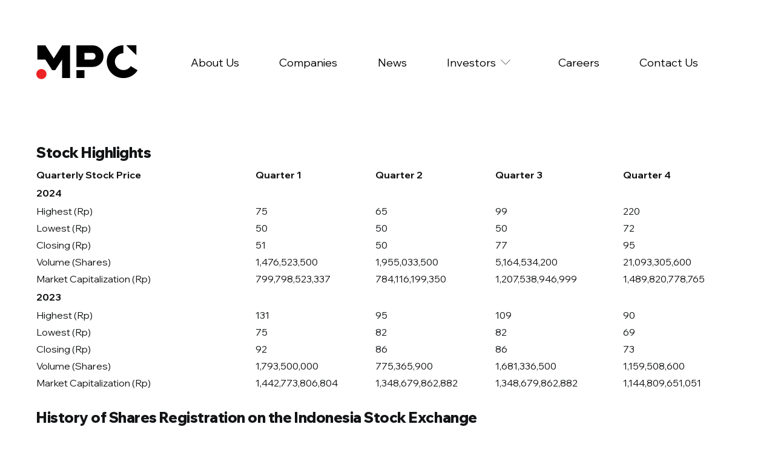

--- FILE ---
content_type: text/html; charset=UTF-8
request_url: https://mpc.id/investor-contents/historical-lookup/
body_size: 11280
content:
<!doctype html>
  <html class="no-js" lang="en-US">
	<head>
		<meta charset="utf-8">
		<meta http-equiv="X-UA-Compatible" content="IE=edge">
<script type="text/javascript">
var gform;gform||(document.addEventListener("gform_main_scripts_loaded",function(){gform.scriptsLoaded=!0}),window.addEventListener("DOMContentLoaded",function(){gform.domLoaded=!0}),gform={domLoaded:!1,scriptsLoaded:!1,initializeOnLoaded:function(o){gform.domLoaded&&gform.scriptsLoaded?o():!gform.domLoaded&&gform.scriptsLoaded?window.addEventListener("DOMContentLoaded",o):document.addEventListener("gform_main_scripts_loaded",o)},hooks:{action:{},filter:{}},addAction:function(o,n,r,t){gform.addHook("action",o,n,r,t)},addFilter:function(o,n,r,t){gform.addHook("filter",o,n,r,t)},doAction:function(o){gform.doHook("action",o,arguments)},applyFilters:function(o){return gform.doHook("filter",o,arguments)},removeAction:function(o,n){gform.removeHook("action",o,n)},removeFilter:function(o,n,r){gform.removeHook("filter",o,n,r)},addHook:function(o,n,r,t,i){null==gform.hooks[o][n]&&(gform.hooks[o][n]=[]);var e=gform.hooks[o][n];null==i&&(i=n+"_"+e.length),gform.hooks[o][n].push({tag:i,callable:r,priority:t=null==t?10:t})},doHook:function(n,o,r){var t;if(r=Array.prototype.slice.call(r,1),null!=gform.hooks[n][o]&&((o=gform.hooks[n][o]).sort(function(o,n){return o.priority-n.priority}),o.forEach(function(o){"function"!=typeof(t=o.callable)&&(t=window[t]),"action"==n?t.apply(null,r):r[0]=t.apply(null,r)})),"filter"==n)return r[0]},removeHook:function(o,n,t,i){var r;null!=gform.hooks[o][n]&&(r=(r=gform.hooks[o][n]).filter(function(o,n,r){return!!(null!=i&&i!=o.tag||null!=t&&t!=o.priority)}),gform.hooks[o][n]=r)}});
</script>

		<meta name="viewport" content="width=device-width, initial-scale=1">
		<title>Historical Lookup &#8211; MPC</title>
<meta name='robots' content='max-image-preview:large' />
<link rel='dns-prefetch' href='//cdn.jsdelivr.net' />
<link rel='stylesheet' id='wp-block-library-css' href='https://mpc.id/wp-includes/css/dist/block-library/style.min.css?ver=6.3.2' type='text/css' media='all' />
<style id='classic-theme-styles-inline-css' type='text/css'>
/*! This file is auto-generated */
.wp-block-button__link{color:#fff;background-color:#32373c;border-radius:9999px;box-shadow:none;text-decoration:none;padding:calc(.667em + 2px) calc(1.333em + 2px);font-size:1.125em}.wp-block-file__button{background:#32373c;color:#fff;text-decoration:none}
</style>
<style id='global-styles-inline-css' type='text/css'>
body{--wp--preset--color--black: #000000;--wp--preset--color--cyan-bluish-gray: #abb8c3;--wp--preset--color--white: #ffffff;--wp--preset--color--pale-pink: #f78da7;--wp--preset--color--vivid-red: #cf2e2e;--wp--preset--color--luminous-vivid-orange: #ff6900;--wp--preset--color--luminous-vivid-amber: #fcb900;--wp--preset--color--light-green-cyan: #7bdcb5;--wp--preset--color--vivid-green-cyan: #00d084;--wp--preset--color--pale-cyan-blue: #8ed1fc;--wp--preset--color--vivid-cyan-blue: #0693e3;--wp--preset--color--vivid-purple: #9b51e0;--wp--preset--gradient--vivid-cyan-blue-to-vivid-purple: linear-gradient(135deg,rgba(6,147,227,1) 0%,rgb(155,81,224) 100%);--wp--preset--gradient--light-green-cyan-to-vivid-green-cyan: linear-gradient(135deg,rgb(122,220,180) 0%,rgb(0,208,130) 100%);--wp--preset--gradient--luminous-vivid-amber-to-luminous-vivid-orange: linear-gradient(135deg,rgba(252,185,0,1) 0%,rgba(255,105,0,1) 100%);--wp--preset--gradient--luminous-vivid-orange-to-vivid-red: linear-gradient(135deg,rgba(255,105,0,1) 0%,rgb(207,46,46) 100%);--wp--preset--gradient--very-light-gray-to-cyan-bluish-gray: linear-gradient(135deg,rgb(238,238,238) 0%,rgb(169,184,195) 100%);--wp--preset--gradient--cool-to-warm-spectrum: linear-gradient(135deg,rgb(74,234,220) 0%,rgb(151,120,209) 20%,rgb(207,42,186) 40%,rgb(238,44,130) 60%,rgb(251,105,98) 80%,rgb(254,248,76) 100%);--wp--preset--gradient--blush-light-purple: linear-gradient(135deg,rgb(255,206,236) 0%,rgb(152,150,240) 100%);--wp--preset--gradient--blush-bordeaux: linear-gradient(135deg,rgb(254,205,165) 0%,rgb(254,45,45) 50%,rgb(107,0,62) 100%);--wp--preset--gradient--luminous-dusk: linear-gradient(135deg,rgb(255,203,112) 0%,rgb(199,81,192) 50%,rgb(65,88,208) 100%);--wp--preset--gradient--pale-ocean: linear-gradient(135deg,rgb(255,245,203) 0%,rgb(182,227,212) 50%,rgb(51,167,181) 100%);--wp--preset--gradient--electric-grass: linear-gradient(135deg,rgb(202,248,128) 0%,rgb(113,206,126) 100%);--wp--preset--gradient--midnight: linear-gradient(135deg,rgb(2,3,129) 0%,rgb(40,116,252) 100%);--wp--preset--font-size--small: 13px;--wp--preset--font-size--medium: 20px;--wp--preset--font-size--large: 36px;--wp--preset--font-size--x-large: 42px;--wp--preset--spacing--20: 0.44rem;--wp--preset--spacing--30: 0.67rem;--wp--preset--spacing--40: 1rem;--wp--preset--spacing--50: 1.5rem;--wp--preset--spacing--60: 2.25rem;--wp--preset--spacing--70: 3.38rem;--wp--preset--spacing--80: 5.06rem;--wp--preset--shadow--natural: 6px 6px 9px rgba(0, 0, 0, 0.2);--wp--preset--shadow--deep: 12px 12px 50px rgba(0, 0, 0, 0.4);--wp--preset--shadow--sharp: 6px 6px 0px rgba(0, 0, 0, 0.2);--wp--preset--shadow--outlined: 6px 6px 0px -3px rgba(255, 255, 255, 1), 6px 6px rgba(0, 0, 0, 1);--wp--preset--shadow--crisp: 6px 6px 0px rgba(0, 0, 0, 1);}:where(.is-layout-flex){gap: 0.5em;}:where(.is-layout-grid){gap: 0.5em;}body .is-layout-flow > .alignleft{float: left;margin-inline-start: 0;margin-inline-end: 2em;}body .is-layout-flow > .alignright{float: right;margin-inline-start: 2em;margin-inline-end: 0;}body .is-layout-flow > .aligncenter{margin-left: auto !important;margin-right: auto !important;}body .is-layout-constrained > .alignleft{float: left;margin-inline-start: 0;margin-inline-end: 2em;}body .is-layout-constrained > .alignright{float: right;margin-inline-start: 2em;margin-inline-end: 0;}body .is-layout-constrained > .aligncenter{margin-left: auto !important;margin-right: auto !important;}body .is-layout-constrained > :where(:not(.alignleft):not(.alignright):not(.alignfull)){max-width: var(--wp--style--global--content-size);margin-left: auto !important;margin-right: auto !important;}body .is-layout-constrained > .alignwide{max-width: var(--wp--style--global--wide-size);}body .is-layout-flex{display: flex;}body .is-layout-flex{flex-wrap: wrap;align-items: center;}body .is-layout-flex > *{margin: 0;}body .is-layout-grid{display: grid;}body .is-layout-grid > *{margin: 0;}:where(.wp-block-columns.is-layout-flex){gap: 2em;}:where(.wp-block-columns.is-layout-grid){gap: 2em;}:where(.wp-block-post-template.is-layout-flex){gap: 1.25em;}:where(.wp-block-post-template.is-layout-grid){gap: 1.25em;}.has-black-color{color: var(--wp--preset--color--black) !important;}.has-cyan-bluish-gray-color{color: var(--wp--preset--color--cyan-bluish-gray) !important;}.has-white-color{color: var(--wp--preset--color--white) !important;}.has-pale-pink-color{color: var(--wp--preset--color--pale-pink) !important;}.has-vivid-red-color{color: var(--wp--preset--color--vivid-red) !important;}.has-luminous-vivid-orange-color{color: var(--wp--preset--color--luminous-vivid-orange) !important;}.has-luminous-vivid-amber-color{color: var(--wp--preset--color--luminous-vivid-amber) !important;}.has-light-green-cyan-color{color: var(--wp--preset--color--light-green-cyan) !important;}.has-vivid-green-cyan-color{color: var(--wp--preset--color--vivid-green-cyan) !important;}.has-pale-cyan-blue-color{color: var(--wp--preset--color--pale-cyan-blue) !important;}.has-vivid-cyan-blue-color{color: var(--wp--preset--color--vivid-cyan-blue) !important;}.has-vivid-purple-color{color: var(--wp--preset--color--vivid-purple) !important;}.has-black-background-color{background-color: var(--wp--preset--color--black) !important;}.has-cyan-bluish-gray-background-color{background-color: var(--wp--preset--color--cyan-bluish-gray) !important;}.has-white-background-color{background-color: var(--wp--preset--color--white) !important;}.has-pale-pink-background-color{background-color: var(--wp--preset--color--pale-pink) !important;}.has-vivid-red-background-color{background-color: var(--wp--preset--color--vivid-red) !important;}.has-luminous-vivid-orange-background-color{background-color: var(--wp--preset--color--luminous-vivid-orange) !important;}.has-luminous-vivid-amber-background-color{background-color: var(--wp--preset--color--luminous-vivid-amber) !important;}.has-light-green-cyan-background-color{background-color: var(--wp--preset--color--light-green-cyan) !important;}.has-vivid-green-cyan-background-color{background-color: var(--wp--preset--color--vivid-green-cyan) !important;}.has-pale-cyan-blue-background-color{background-color: var(--wp--preset--color--pale-cyan-blue) !important;}.has-vivid-cyan-blue-background-color{background-color: var(--wp--preset--color--vivid-cyan-blue) !important;}.has-vivid-purple-background-color{background-color: var(--wp--preset--color--vivid-purple) !important;}.has-black-border-color{border-color: var(--wp--preset--color--black) !important;}.has-cyan-bluish-gray-border-color{border-color: var(--wp--preset--color--cyan-bluish-gray) !important;}.has-white-border-color{border-color: var(--wp--preset--color--white) !important;}.has-pale-pink-border-color{border-color: var(--wp--preset--color--pale-pink) !important;}.has-vivid-red-border-color{border-color: var(--wp--preset--color--vivid-red) !important;}.has-luminous-vivid-orange-border-color{border-color: var(--wp--preset--color--luminous-vivid-orange) !important;}.has-luminous-vivid-amber-border-color{border-color: var(--wp--preset--color--luminous-vivid-amber) !important;}.has-light-green-cyan-border-color{border-color: var(--wp--preset--color--light-green-cyan) !important;}.has-vivid-green-cyan-border-color{border-color: var(--wp--preset--color--vivid-green-cyan) !important;}.has-pale-cyan-blue-border-color{border-color: var(--wp--preset--color--pale-cyan-blue) !important;}.has-vivid-cyan-blue-border-color{border-color: var(--wp--preset--color--vivid-cyan-blue) !important;}.has-vivid-purple-border-color{border-color: var(--wp--preset--color--vivid-purple) !important;}.has-vivid-cyan-blue-to-vivid-purple-gradient-background{background: var(--wp--preset--gradient--vivid-cyan-blue-to-vivid-purple) !important;}.has-light-green-cyan-to-vivid-green-cyan-gradient-background{background: var(--wp--preset--gradient--light-green-cyan-to-vivid-green-cyan) !important;}.has-luminous-vivid-amber-to-luminous-vivid-orange-gradient-background{background: var(--wp--preset--gradient--luminous-vivid-amber-to-luminous-vivid-orange) !important;}.has-luminous-vivid-orange-to-vivid-red-gradient-background{background: var(--wp--preset--gradient--luminous-vivid-orange-to-vivid-red) !important;}.has-very-light-gray-to-cyan-bluish-gray-gradient-background{background: var(--wp--preset--gradient--very-light-gray-to-cyan-bluish-gray) !important;}.has-cool-to-warm-spectrum-gradient-background{background: var(--wp--preset--gradient--cool-to-warm-spectrum) !important;}.has-blush-light-purple-gradient-background{background: var(--wp--preset--gradient--blush-light-purple) !important;}.has-blush-bordeaux-gradient-background{background: var(--wp--preset--gradient--blush-bordeaux) !important;}.has-luminous-dusk-gradient-background{background: var(--wp--preset--gradient--luminous-dusk) !important;}.has-pale-ocean-gradient-background{background: var(--wp--preset--gradient--pale-ocean) !important;}.has-electric-grass-gradient-background{background: var(--wp--preset--gradient--electric-grass) !important;}.has-midnight-gradient-background{background: var(--wp--preset--gradient--midnight) !important;}.has-small-font-size{font-size: var(--wp--preset--font-size--small) !important;}.has-medium-font-size{font-size: var(--wp--preset--font-size--medium) !important;}.has-large-font-size{font-size: var(--wp--preset--font-size--large) !important;}.has-x-large-font-size{font-size: var(--wp--preset--font-size--x-large) !important;}
.wp-block-navigation a:where(:not(.wp-element-button)){color: inherit;}
:where(.wp-block-post-template.is-layout-flex){gap: 1.25em;}:where(.wp-block-post-template.is-layout-grid){gap: 1.25em;}
:where(.wp-block-columns.is-layout-flex){gap: 2em;}:where(.wp-block-columns.is-layout-grid){gap: 2em;}
.wp-block-pullquote{font-size: 1.5em;line-height: 1.6;}
</style>
<link rel='stylesheet' id='trp-language-switcher-style-css' href='https://mpc.id/wp-content/plugins/translatepress-multilingual/assets/css/trp-language-switcher.css?ver=2.6.4' type='text/css' media='all' />
<link rel='stylesheet' id='flickity-css-css' href='https://cdn.jsdelivr.net/npm/flickity@2/dist/flickity.min.css?ver=6.3.2' type='text/css' media='all' />
<link rel='stylesheet' id='flickity-css-fade-css' href='https://cdn.jsdelivr.net/npm/flickity-fade@1/flickity-fade.css?ver=6.3.2' type='text/css' media='all' />
<link rel='stylesheet' id='app-css' href='https://mpc.id/wp-content/themes/mpc/assets/css/app.css?ver=1.0.37' type='text/css' media='all' />
<script type='text/javascript' src='https://mpc.id/wp-content/plugins/jquery-manager/assets/js/jquery-3.5.1.min.js' id='jquery-core-js'></script>
<script type='text/javascript' src='https://mpc.id/wp-content/plugins/jquery-manager/assets/js/jquery-migrate-3.3.0.min.js' id='jquery-migrate-js'></script>
<script type='text/javascript' src='https://cdn.jsdelivr.net/npm/flickity@2/dist/flickity.pkgd.min.js?ver=6.3.2' id='flickity-js-js'></script>
<script type='text/javascript' src='https://cdn.jsdelivr.net/npm/flickity-fade@1/flickity-fade.js?ver=6.3.2' id='flickity-js-fade-js'></script>
<script type='text/javascript' src='https://mpc.id/wp-content/plugins/stock-market-ticker/assets/stockdio-wp.js?ver=1.9.12' id='customStockdioJs-js'></script>
<link rel="https://api.w.org/" href="https://mpc.id/wp-json/" /><link rel="alternate" type="application/json" href="https://mpc.id/wp-json/wp/v2/investor-contents/387" /><link rel="EditURI" type="application/rsd+xml" title="RSD" href="https://mpc.id/xmlrpc.php?rsd" />
<meta name="generator" content="WordPress 6.3.2" />
<link rel="canonical" href="https://mpc.id/investor-contents/historical-lookup/" />
<link rel='shortlink' href='https://mpc.id/?p=387' />
<link rel="alternate" type="application/json+oembed" href="https://mpc.id/wp-json/oembed/1.0/embed?url=https%3A%2F%2Fmpc.id%2Finvestor-contents%2Fhistorical-lookup%2F" />
<link rel="alternate" type="text/xml+oembed" href="https://mpc.id/wp-json/oembed/1.0/embed?url=https%3A%2F%2Fmpc.id%2Finvestor-contents%2Fhistorical-lookup%2F&#038;format=xml" />

		<!-- GA Google Analytics @ https://m0n.co/ga -->
		<script async src="https://www.googletagmanager.com/gtag/js?id=G-3VLCGRMD4F"></script>
		<script>
			window.dataLayer = window.dataLayer || [];
			function gtag(){dataLayer.push(arguments);}
			gtag('js', new Date());
			gtag('config', 'G-3VLCGRMD4F');
		</script>

	<link rel="alternate" hreflang="en-US" href="https://mpc.id/investor-contents/historical-lookup/"/>
<link rel="alternate" hreflang="id-ID" href="https://mpc.id/id/investor-contents/historical-lookup/"/>
<link rel="alternate" hreflang="en" href="https://mpc.id/investor-contents/historical-lookup/"/>
<link rel="alternate" hreflang="id" href="https://mpc.id/id/investor-contents/historical-lookup/"/>
<link rel="icon" href="https://mpc.id/wp-content/uploads/2021/12/cropped-Faveicon-512-32x32.png" sizes="32x32" />
<link rel="icon" href="https://mpc.id/wp-content/uploads/2021/12/cropped-Faveicon-512-192x192.png" sizes="192x192" />
<link rel="apple-touch-icon" href="https://mpc.id/wp-content/uploads/2021/12/cropped-Faveicon-512-180x180.png" />
<meta name="msapplication-TileImage" content="https://mpc.id/wp-content/uploads/2021/12/cropped-Faveicon-512-270x270.png" />
	</head>
	<body class="investor-contents-template-default single single-investor-contents postid-387 translatepress-en_US not-home post-type-investor-contents page-historical-lookup">
    
    
<header class="black">
	<div class="grid-container">
		<div class="grid-x grid-margin-x align-middle grid-menu ">
			<div class="cell small-6 medium-2 logo-container">
				<a href="/">
					<img src="https://mpc.id/wp-content/themes/mpc/assets/img/mpc-logo-white-2.svg" class="logo logo-white" alt="MPC Multipolar" title="MPC Multipolar">
					<img src="https://mpc.id/wp-content/themes/mpc/assets/img/mpc-logo-black-2.svg" class="logo logo-black" alt="MPC Multipolar" title="MPC Multipolar">
				</a>
			</div>
			
			<div class="cell small-6 medium-10 right-container ">
				<div class="menu-small-trigger show-for-small-only">
					<div class="text-menu"> Menu </div>
					<div class="text-close"> Close </div>
				</div>
				<div class="menus-container flex-container hide-for-small-only">
																							<div class="menu-item-container" data-menu-id=410>
							<div class="main-nav-menu">
								<a href="https://mpc.id/about-us/" alt="Link of Menu About Us" >
									<div class="menu-title  ">
										About Us																			</div>
								</a>
							</div>
													</div>
																													<div class="menu-item-container" data-menu-id=412>
							<div class="main-nav-menu">
								<a href="https://mpc.id/companies/" alt="Link of Menu Companies" >
									<div class="menu-title  ">
										Companies																			</div>
								</a>
							</div>
													</div>
																													<div class="menu-item-container" data-menu-id=414>
							<div class="main-nav-menu">
								<a href="https://mpc.id/news/" alt="Link of Menu News" >
									<div class="menu-title  ">
										News																			</div>
								</a>
							</div>
													</div>
																													<div class="menu-item-container" data-menu-id=413>
							<div class="main-nav-menu">
								<a href="https://mpc.id/investor/" alt="Link of Menu Investors" >
									<div class="menu-title  has-subitems">
										Investors																					<div class="icon"></div>
																			</div>
								</a>
							</div>
															<div class="submenu-items hide">
									<div class="items-container bg-color-white">
																					<a href="https://www.mpc.id/investor/#overview" class="sub-nav-menu" alt="Link for Overview submenu">
												<div class="p-style submenu-title">
													Overview												</div>
											</a>
																					<a href="https://www.mpc.id/investor/#people" class="sub-nav-menu" alt="Link for People submenu">
												<div class="p-style submenu-title">
													People												</div>
											</a>
																					<a href="https://www.mpc.id/investor/#gcg" class="sub-nav-menu" alt="Link for GCG submenu">
												<div class="p-style submenu-title">
													GCG												</div>
											</a>
																					<a href="https://www.mpc.id/investor/#stock-information" class="sub-nav-menu" alt="Link for Stock Information submenu">
												<div class="p-style submenu-title">
													Stock Information												</div>
											</a>
																					<a href="https://www.mpc.id/investor/#financial-information" class="sub-nav-menu" alt="Link for Financial Information submenu">
												<div class="p-style submenu-title">
													Financial Information												</div>
											</a>
																					<a href="https://www.mpc.id/investor/#investor-materials" class="sub-nav-menu" alt="Link for Investor Materials submenu">
												<div class="p-style submenu-title">
													Investor Materials												</div>
											</a>
																					<a href="https://www.mpc.id/investor/#policy" class="sub-nav-menu" alt="Link for CSR Policy submenu">
												<div class="p-style submenu-title">
													CSR Policy												</div>
											</a>
																			</div>
								</div>
														</div>
																																																																																																																																																				<div class="menu-item-container" data-menu-id=411>
							<div class="main-nav-menu">
								<a href="https://mpc.id/careers/" alt="Link of Menu Careers" >
									<div class="menu-title  ">
										Careers																			</div>
								</a>
							</div>
													</div>
																<div class="menu-item-container" data-menu-id="0">
						<div class="main-nav-menu">
							<a href="#footer" alt="Link of Menu Contact Us" >
								<div class="menu-title">Contact Us</div>
							</a>
						</div>
					</div>
					<div></div>
					<!-- <div class="menu-item-container " >
						<div class="main-nav-menu">
							<div class="panel-live-ticker box-corner">
    <iframe referrerpolicy="no-referrer-when-downgrade" id="6a51a306-dc11-4eee-00f9-44572a072f59" frameBorder="0" class="stockdio_ticker" scrolling="no" width="100%"  src="https://api.stockdio.com/visualization/financial/charts/v1/ticker?app-key=FA0D77E1468E458A84B713DD7BE23E03&wp=1&addVolume=false&symbols=MLPL&stockExchange=IDX&scroll=no&layoutType=5&culture=normal&speed=normal&palette=financial-light&motif=Financial&backgroundColor=transparent&width=100%25&onload=6a51a306-dc11-4eee-00f9-44572a072f59"></iframe></div>						</div>
					</div> -->
				</div>

			</div>
		</div>
	</div>
</header>

<div class="menu-small-container show-for-small-only">
	<div class="grid-container">
		<div class="grid-x">			
			<div class="cell menus-container flex-container  flex-dir-column">
																			<div class="menu-item-container" data-menu-id=410>
						<div class="main-nav-menu">
							<a href="https://mpc.id/about-us/" alt="Link of Menu About Us" >
								<div class="menu-title subtitle-text ">About Us</div>
							</a>
						</div>
					</div>
																								<div class="menu-item-container" data-menu-id=412>
						<div class="main-nav-menu">
							<a href="https://mpc.id/companies/" alt="Link of Menu Companies" >
								<div class="menu-title subtitle-text ">Companies</div>
							</a>
						</div>
					</div>
																								<div class="menu-item-container" data-menu-id=414>
						<div class="main-nav-menu">
							<a href="https://mpc.id/news/" alt="Link of Menu News" >
								<div class="menu-title subtitle-text ">News</div>
							</a>
						</div>
					</div>
																								<div class="menu-item-container" data-menu-id=413>
						<div class="main-nav-menu">
							<a href="https://mpc.id/investor/" alt="Link of Menu Investors" >
								<div class="menu-title subtitle-text ">Investors</div>
							</a>
						</div>
					</div>
																																																																																																																										<div class="menu-item-container" data-menu-id=411>
						<div class="main-nav-menu">
							<a href="https://mpc.id/careers/" alt="Link of Menu Careers" >
								<div class="menu-title subtitle-text ">Careers</div>
							</a>
						</div>
					</div>
													<div class="menu-item-container" data-menu-id="0">
					<div class="main-nav-menu">
						<a href="#footer" alt="Link of Menu Contact Us" >
							<div class="menu-title subtitle-text">Contact Us</div>
						</a>
					</div>
				</div>
				<!-- <div class="menu-item-container " >
					<div class="main-nav-menu ">
						<div class="panel-live-ticker box-corner">
    <iframe referrerpolicy="no-referrer-when-downgrade" id="800b5b85-7915-9012-d221-a09296df6fe2" frameBorder="0" class="stockdio_ticker" scrolling="no" width="100%"  src="https://api.stockdio.com/visualization/financial/charts/v1/ticker?app-key=FA0D77E1468E458A84B713DD7BE23E03&wp=1&addVolume=false&symbols=MLPL&stockExchange=IDX&scroll=no&layoutType=5&culture=normal&speed=normal&palette=financial-light&motif=Financial&backgroundColor=transparent&width=100%25&onload=800b5b85-7915-9012-d221-a09296df6fe2"></iframe></div>					</div>
				</div> -->
				<div class="menu-item-container " >
					
<div class="panel-switch-language lang-switcher-container  ">
    <span class="p-bold title">Language:</span><div class="trp_language_switcher_shortcode">
<div class="trp-language-switcher trp-language-switcher-container" data-no-translation >
    <div class="trp-ls-shortcode-current-language">
        <a href="#" class="trp-ls-shortcode-disabled-language trp-ls-disabled-language" title="English" onclick="event.preventDefault()">
			 EN		</a>
    </div>
    <div class="trp-ls-shortcode-language">
                <a href="#" class="trp-ls-shortcode-disabled-language trp-ls-disabled-language"  title="English" onclick="event.preventDefault()">
			 EN		</a>
                    <a href="https://mpc.id/id/investor-contents/historical-lookup/" title="Bahasa Indonesia">
             ID        </a>

        </div>
    <script type="application/javascript">
        // need to have the same with set from JS on both divs. Otherwise it can push stuff around in HTML
        var trp_ls_shortcodes = document.querySelectorAll('.trp_language_switcher_shortcode .trp-language-switcher');
        if ( trp_ls_shortcodes.length > 0) {
            // get the last language switcher added
            var trp_el = trp_ls_shortcodes[trp_ls_shortcodes.length - 1];

            var trp_shortcode_language_item = trp_el.querySelector( '.trp-ls-shortcode-language' )
            // set width
            var trp_ls_shortcode_width                                               = trp_shortcode_language_item.offsetWidth + 16;
            trp_shortcode_language_item.style.width                                  = trp_ls_shortcode_width + 'px';
            trp_el.querySelector( '.trp-ls-shortcode-current-language' ).style.width = trp_ls_shortcode_width + 'px';

            // We're putting this on display: none after we have its width.
            trp_shortcode_language_item.style.display = 'none';
        }
    </script>
</div>
</div></div>				</div>
			</div>
		</div>
	</div>
</div>


<main>
  
  <div class="grid-container">
    <div class="grid-x">
      <div class="cell">
                
<h4 class="wp-block-heading"><br>Stock Highlights</h4>



<table style="border-collapse: collapse; width: 100%; height: 264px;">
<thead>
<tr style="height: 28px;">
<th style="width: 31.1905%; text-align: left; height: 28px;">Quarterly Stock Price</th>
<th style="width: 17.0238%; text-align: left; height: 28px;">Quarter 1</th>
<th style="width: 17.0238%; text-align: left; height: 28px;">Quarter 2</th>
<th style="width: 18.2143%; text-align: left; height: 28px;">Quarter 3</th>
<th style="width: 16.5476%; text-align: left; height: 28px;">Quarter 4</th>
</tr>
</thead>
<tbody>
<tr style="height: 28px;">
<th style="width: 100%; height: 32px; text-align: left;" colspan="5">2024</th>
</tr>
<tr style="height: 28px;">
<td style="width: 31.1905%; height: 10px;">Highest (Rp)</td>
<td style="width: 17.0238%; height: 10px;" width="122">75</td>
<td style="width: 17.0238%; height: 10px;" width="122">65</td>
<td style="width: 18.2143%; height: 10px;" width="122">99</td>
<td style="width: 16.5476%; height: 10px;" width="122">220</td>
</tr>
<tr style="height: 28px;">
<td style="width: 31.1905%; height: 10px;">Lowest (Rp)</td>
<td style="width: 17.0238%; height: 10px;">50</td>
<td style="width: 17.0238%; height: 10px;">50</td>
<td style="width: 18.2143%; height: 10px;">50</td>
<td style="width: 16.5476%; height: 10px;">72</td>
</tr>
<tr style="height: 28px;">
<td style="width: 31.1905%; height: 28px;">Closing (Rp)</td>
<td style="width: 17.0238%; height: 28px;">51</td>
<td style="width: 17.0238%; height: 28px;">50</td>
<td style="width: 18.2143%; height: 28px;">77</td>
<td style="width: 16.5476%; height: 28px;">95</td>
</tr>
<tr style="height: 28px;">
<td style="width: 31.1905%; height: 28px;">Volume (Shares)</td>
<td style="width: 17.0238%; text-align: left; height: 28px;">1,476,523,500</td>
<td style="width: 17.0238%; height: 28px;">1,955,033,500</td>
<td style="width: 18.2143%; height: 28px;">5,164,534,200</td>
<td style="width: 16.5476%; height: 28px;">21,093,305,600</td>
</tr>
<tr style="height: 28px;">
<td style="width: 31.1905%; height: 10px;">Market Capitalization (Rp)</td>
<td style="width: 17.0238%; height: 10px;">799,798,523,337</td>
<td style="width: 17.0238%; height: 10px;">784,116,199,350</td>
<td style="width: 18.2143%; height: 10px;">1,207,538,946,999</td>
<td style="width: 16.5476%; height: 10px;">1,489,820,778,765</td>
</tr>
<tr style="height: 28px;">
<th style="width: 100%; height: 32px; text-align: left;" colspan="5">2023</th>
</tr>
<tr style="height: 28px;">
<td style="width: 31.1905%; height: 10px;">Highest (Rp)</td>
<td style="width: 17.0238%; height: 10px;" width="122">131</td>
<td style="width: 17.0238%; height: 10px;" width="122">95</td>
<td style="width: 18.2143%; height: 10px;" width="122">109</td>
<td style="width: 16.5476%; height: 10px;" width="122">90</td>
</tr>
<tr style="height: 28px;">
<td style="width: 31.1905%; height: 10px;">Lowest (Rp)</td>
<td style="width: 17.0238%; height: 10px;">75</td>
<td style="width: 17.0238%; height: 10px;">82</td>
<td style="width: 18.2143%; height: 10px;">82</td>
<td style="width: 16.5476%; height: 10px;">69</td>
</tr>
<tr style="height: 28px;">
<td style="width: 31.1905%; height: 28px;">Closing (Rp)</td>
<td style="width: 17.0238%; height: 28px;">92</td>
<td style="width: 17.0238%; height: 28px;">86</td>
<td style="width: 18.2143%; height: 28px;">86</td>
<td style="width: 16.5476%; height: 28px;">73</td>
</tr>
<tr style="height: 28px;">
<td style="width: 31.1905%; height: 28px;">Volume (Shares)</td>
<td style="width: 17.0238%; text-align: left; height: 28px;">1,793,500,000</td>
<td style="width: 17.0238%; height: 28px;">775,365,900</td>
<td style="width: 18.2143%; height: 28px;">1,681,336,500</td>
<td style="width: 16.5476%; height: 28px;">1,159,508,600</td>
</tr>
<tr style="height: 28px;">
<td style="width: 31.1905%; height: 10px;">Market Capitalization (Rp)</td>
<td style="width: 17.0238%; height: 10px;">1,442,773,806,804</td>
<td style="width: 17.0238%; height: 10px;">1,348,679,862,882</td>
<td style="width: 18.2143%; height: 10px;">1,348,679,862,882</td>
<td style="width: 16.5476%; height: 10px;">1,144,809,651,051</td>
</tr>
</tbody>
</table>



<h4 class="wp-block-heading"><br>History of Shares Registration on the Indonesia Stock Exchange</h4>



<table style="border-collapse: collapse; width: 100%; height: 1546px;">
<thead>
<tr style="height: 105px;">
<th style="width: 21.4286%; height: 105px;">Corporate<br />Action</th>
<th style="width: 11.9048%; height: 105px;">Registration<br />Date</th>
<th style="width: 16.6667%; height: 105px;">Total<br />Additional<br />Shares (Shares)</th>
<th style="width: 16.6667%; height: 105px;">Total<br />Outstanding<br />Shares After<br />Transaction</th>
<th style="width: 16.6667%; height: 105px;">Nominal Value<br />per share (Rp)</th>
</tr>
</thead>
<tbody>
<tr style="height: 54px;">
<td style="width: 21.4286%; height: 54px;">Initial Public Offering</td>
<td style="width: 11.9048%; height: 54px;">6-Nov-89</td>
<td style="width: 16.6667%; height: 54px;">3,428,000</td>
<td style="width: 16.6667%; height: 54px;">3,428,000</td>
<td style="width: 16.6667%; height: 54px;">1,000</td>
</tr>
<tr style="height: 54px;">
<td style="width: 21.4286%; height: 54px;">Stock Listing</td>
<td style="width: 11.9048%; height: 54px;">16-Jul-90</td>
<td style="width: 16.6667%; height: 54px;">8,000,000</td>
<td style="width: 16.6667%; height: 54px;">11,428,000</td>
<td style="width: 16.6667%; height: 54px;">1,000</td>
</tr>
<tr style="height: 28px;">
<td style="width: 21.4286%; height: 28px;">Bonus Shares (1:2)</td>
<td style="width: 11.9048%; height: 28px;">9-Nov-92</td>
<td style="width: 16.6667%; height: 28px;">22,856,000</td>
<td style="width: 16.6667%; height: 28px;">34,284,000</td>
<td style="width: 16.6667%; height: 28px;">1,000</td>
</tr>
<tr style="height: 105px;">
<td style="width: 21.4286%; height: 105px;">Right Issue with<br />Preemptive Rights I<br />(1:3 @Rp1,000)</td>
<td style="width: 11.9048%; height: 105px;">12-Jul-96</td>
<td style="width: 16.6667%; height: 105px;">102,852,000</td>
<td style="width: 16.6667%; height: 105px;">137,136,000</td>
<td style="width: 16.6667%; height: 105px;">1,000</td>
</tr>
<tr style="height: 54px;">
<td style="width: 21.4286%; height: 54px;">Stock Split</td>
<td style="width: 11.9048%; height: 54px;">1-Apr-97</td>
<td style="width: 16.6667%; height: 54px;">137,136,000</td>
<td style="width: 16.6667%; height: 54px;">274,272,000</td>
<td style="width: 16.6667%; height: 54px;">500</td>
</tr>
<tr style="height: 105px;">
<td style="width: 21.4286%; height: 106px;">Right Issue with<br />Preemptive Rights II<br />(10:55 @Rp500)</td>
<td style="width: 11.9048%; height: 106px;">14-Jul-97</td>
<td style="width: 16.6667%; height: 106px;">1,508,496,000</td>
<td style="width: 16.6667%; height: 106px;">1,782,768,000</td>
<td style="width: 16.6667%; height: 106px;">500</td>
</tr>
<tr style="height: 54px;">
<td style="width: 21.4286%; height: 54px;">Limited Rights Issue</td>
<td style="width: 11.9048%; height: 54px;">27-Jul-00</td>
<td style="width: 16.6667%; height: 54px;">89,000,000</td>
<td style="width: 16.6667%; height: 54px;">1,871,768,000</td>
<td style="width: 16.6667%; height: 54px;">500</td>
</tr>
<tr style="height: 105px;">
<td style="width: 21.4286%; height: 161px;" rowspan="2">Right Issue with<br />Preemptive Rights III<br />(4:5 @Rp125)</td>
<td style="width: 11.9048%; height: 161px;" rowspan="2">24-Jun-05</td>
<td style="width: 16.6667%; height: 161px;" rowspan="2">2,339,710,000<br />B Class Share</td>
<td style="width: 16.6667%; height: 105px;">1,871,768,000<br />A Class Share</td>
<td style="width: 16.6667%; height: 105px;">A Class<br />@Rp500</td>
</tr>
<tr style="height: 54px;">
<td style="width: 16.6667%; height: 56px;">2,339,710,000<br />B Class Share</td>
<td style="width: 16.6667%; height: 56px;">B Class<br />@Rp125</td>
</tr>
<tr style="height: 105px;">
<td style="width: 21.4286%; height: 133px;" rowspan="2">Right Issue with<br />Preemptive Rights IV<br />(18:11 @Rp125)</td>
<td style="width: 11.9048%; height: 133px;" rowspan="2">8-Dec-06</td>
<td style="width: 16.6667%; height: 133px;" rowspan="2">2,573,681,000<br />B Class Share</td>
<td style="width: 16.6667%; height: 105px;">1,871,768,000<br />A Class Share</td>
<td style="width: 16.6667%; height: 105px;">A Class<br />@Rp500</td>
</tr>
<tr style="height: 28px;">
<td style="width: 16.6667%; height: 28px;">4,913,391,000<br />B Class Share</td>
<td style="width: 16.6667%; height: 28px;">B Class<br />@Rp125</td>
</tr>
<tr style="height: 79px;">
<td style="width: 21.4286%; height: 158px;" rowspan="2">
<p>Reverse Stock (4:1)</p>
</td>
<td style="width: 11.9048%; height: 158px;" rowspan="2">12-Apr-10</td>
<td style="width: 16.6667%; height: 158px;" rowspan="2"> </td>
<td style="width: 16.6667%; height: 79px;">467,942,000<br />A Class Share</td>
<td style="width: 16.6667%; height: 79px;">A Class<br />@Rp2,000</td>
</tr>
<tr style="height: 79px;">
<td style="width: 16.6667%; height: 79px;">1,228,347,890<br />B Class Share</td>
<td style="width: 16.6667%; height: 79px;">B Class<br />@Rp500</td>
</tr>
<tr style="height: 28px;">
<td style="width: 21.4286%; height: 120px;" rowspan="3">Right Issue with<br />Preemptive Rights V<br />(9:32 @Rp125)</td>
<td style="width: 11.9048%; height: 120px;" rowspan="3">14-Apr-10</td>
<td style="width: 16.6667%; height: 120px;" rowspan="3">6,031,252,940<br />C Class Share</td>
<td style="width: 16.6667%; height: 28px;">467,942,000<br />A Class Share</td>
<td style="width: 16.6667%; height: 28px;">A Class<br />@Rp2,000</td>
</tr>
<tr style="height: 46px;">
<td style="width: 16.6667%; height: 46px;">1,228,347,890<br />B Class Share</td>
<td style="width: 16.6667%; height: 46px;">B Class<br />@Rp500</td>
</tr>
<tr style="height: 46px;">
<td style="width: 16.6667%; height: 46px;">6,031,252,940<br />C Class Share</td>
<td style="width: 16.6667%; height: 46px;">C Class<br />@Rp100</td>
</tr>
<tr style="height: 46px;">
<td style="width: 21.4286%; height: 138px;" rowspan="3">Warrant Issue</td>
<td style="width: 11.9048%; height: 138px;" rowspan="3">14-Dec-10<br />until<br />12-Apr-13</td>
<td style="width: 16.6667%; height: 138px;" rowspan="3">2,337,204,493<br />C Class Share</td>
<td style="width: 16.6667%; height: 46px;">467,942,000<br />A Class Share</td>
<td style="width: 16.6667%; height: 46px;">A Class<br />@Rp2,000</td>
</tr>
<tr style="height: 46px;">
<td style="width: 16.6667%; height: 46px;">1,228,347,890<br />B Class Share</td>
<td style="width: 16.6667%; height: 46px;">B Class<br />@Rp500</td>
</tr>
<tr style="height: 46px;">
<td style="width: 16.6667%; height: 46px;">8,368,457,433<br />C Class Share</td>
<td style="width: 16.6667%; height: 46px;">C Class<br />@Rp100</td>
</tr>
<tr style="height: 46px;">
<td style="width: 21.4286%; height: 138px;" rowspan="3">Right Issue with<br />Preemptive Rights VI<br />(11:5 @Rp110)</td>
<td style="width: 11.9048%; height: 138px;" rowspan="3">12-Jul-18</td>
<td style="width: 16.6667%; height: 138px;" rowspan="3">4,574,885,147<br />C Class Share</td>
<td style="width: 16.6667%; height: 46px;">467,942,000<br />A Class Share</td>
<td style="width: 16.6667%; height: 46px;">A Class<br />@Rp2,000</td>
</tr>
<tr style="height: 46px;">
<td style="width: 16.6667%; height: 46px;">1,228,347,890<br />B Class Share</td>
<td style="width: 16.6667%; height: 46px;">B Class<br />@Rp500</td>
</tr>
<tr style="height: 46px;">
<td style="width: 16.6667%; height: 46px;">12,943,342,580<br />C Class Share</td>
<td style="width: 16.6667%; height: 46px;">C Class<br />@Rp100</td>
</tr>
<tr style="height: 46px;">
<td style="width: 21.4286%; height: 138px;" rowspan="3">Right Issue with<br />Preemptive Rights VII<br />(51:7 @Rp500)</td>
<td style="width: 11.9048%; height: 138px;" rowspan="3">31-Mar-22</td>
<td style="width: 16.6667%; height: 138px;" rowspan="3">1,042,691,517<br />C Class Share</td>
<td style="width: 16.6667%; height: 46px;">467,942,000<br />A Class Share</td>
<td style="width: 16.6667%; height: 46px;">A Class<br />@Rp2,000</td>
</tr>
<tr style="height: 46px;">
<td style="width: 16.6667%; height: 46px;">1,228,347,890<br />B Class Share</td>
<td style="width: 16.6667%; height: 46px;">B Class<br />@Rp500</td>
</tr>
<tr style="height: 46px;">
<td style="width: 16.6667%; height: 46px;">13,986,034,097<br />C Class Share</td>
<td style="width: 16.6667%; height: 46px;">C Class<br />@Rp100</td>
</tr>
</tbody>
</table>


      </div>
    </div>
  </div>

</main>

    
<footer class="bg-color-black color-white" id="footer">
	<div class="footer-content-container animate-bg-paralax">
		<a href="#back-to-top" class="link-with-icon-to-top show-for-medium">
			Back to Top
		</a>
		
<div class="panel-switch-language lang-switcher-container show-for-medium rotate-text ">
    <span class="p-bold title">Language:</span><div class="trp_language_switcher_shortcode">
<div class="trp-language-switcher trp-language-switcher-container" data-no-translation >
    <div class="trp-ls-shortcode-current-language">
        <a href="#" class="trp-ls-shortcode-disabled-language trp-ls-disabled-language" title="English" onclick="event.preventDefault()">
			 EN		</a>
    </div>
    <div class="trp-ls-shortcode-language">
                <a href="#" class="trp-ls-shortcode-disabled-language trp-ls-disabled-language"  title="English" onclick="event.preventDefault()">
			 EN		</a>
                    <a href="https://mpc.id/id/investor-contents/historical-lookup/" title="Bahasa Indonesia">
             ID        </a>

        </div>
    <script type="application/javascript">
        // need to have the same with set from JS on both divs. Otherwise it can push stuff around in HTML
        var trp_ls_shortcodes = document.querySelectorAll('.trp_language_switcher_shortcode .trp-language-switcher');
        if ( trp_ls_shortcodes.length > 0) {
            // get the last language switcher added
            var trp_el = trp_ls_shortcodes[trp_ls_shortcodes.length - 1];

            var trp_shortcode_language_item = trp_el.querySelector( '.trp-ls-shortcode-language' )
            // set width
            var trp_ls_shortcode_width                                               = trp_shortcode_language_item.offsetWidth + 16;
            trp_shortcode_language_item.style.width                                  = trp_ls_shortcode_width + 'px';
            trp_el.querySelector( '.trp-ls-shortcode-current-language' ).style.width = trp_ls_shortcode_width + 'px';

            // We're putting this on display: none after we have its width.
            trp_shortcode_language_item.style.display = 'none';
        }
    </script>
</div>
</div></div>		<div class="grid-container">
			<div class="grid-x grid-margin-x">
				<div class="cell medium-4 logo-container">      
					<a href="/">
						<img src="https://mpc.id/wp-content/themes/mpc/assets/img/mpc-logo-white-2.svg" class="logo logo-white" alt="MPC Multipolar" title="MPC Multipolar">
					</a>
				</div>
				<div class="cell medium-8 contact-information">
					<div class="address-container">
						<div class="p-bold">
							<div class="color-white">Head Office &amp; Operational Office</div>
						</div>
						<p>Menara Matahari 20-21/F<br />
Jl. Boulevard Palem Raya No. 7<br />
Lippo Karawaci, Tangerang 15811, Banten, Indonesia</p>
					</div>

					<div class="flex-container details-container">
						<div class="email-container">
							<div class="p-bold">
								<div class="color-white">E-mail</div>
							</div>
							<a href="mailto:ir@mpc.id">
								<div class="color-white">
									ir@mpc.id								</div>
							</a>
						</div>
						
						<div class="phone-container">
							<div class="p-bold">
								<div class="color-white">Phone</div>
							</div>
							<a href="tel:+62 21 546-8888">
								<div class="color-white">
									+62 21 546-8888								</div>
							</a>
						</div>
						
						<div class="fax-container">
							<div class="p-bold">
								<div class="color-white">Fax</div>
							</div>
							
							<a href="tel:+62 21 547-5147" >
								<div class="color-white">
									+62 21 547-5147								</div>
							</a>
						</div>
					</div>
				</div>

				<div class="cell medium-4 menu-container flex-container flex-dir-column align-justify show-for-medium">
					<div>
						<div class="menu-item">
							<a href="/" alt="Link of Menu Home" >
								<div class="menu-title color-white subtitle-text">
									Home
								</div>
							</a>
						</div>
																					<div class="menu-item">
									<a href="https://mpc.id/about-us/" alt="Link of Menu About Us" >
										<div class="menu-title color-white subtitle-text">
											About Us										</div>
									</a>
								</div>
																												<div class="menu-item">
									<a href="https://mpc.id/companies/" alt="Link of Menu Companies" >
										<div class="menu-title color-white subtitle-text">
											Companies										</div>
									</a>
								</div>
																												<div class="menu-item">
									<a href="https://mpc.id/news/" alt="Link of Menu News" >
										<div class="menu-title color-white subtitle-text">
											News										</div>
									</a>
								</div>
																												<div class="menu-item">
									<a href="https://mpc.id/investor/" alt="Link of Menu Investors" >
										<div class="menu-title color-white subtitle-text">
											Investors										</div>
									</a>
								</div>
																																																																																																																							<div class="menu-item">
									<a href="https://mpc.id/careers/" alt="Link of Menu Careers" >
										<div class="menu-title color-white subtitle-text">
											Careers										</div>
									</a>
								</div>
																		</div>
					<div class="text-copyrighr-container">
						<p class="text-copyright">Copyright © 2026 PT Multipolar Tbk. All rights reserved.</p>		
						<p class="text-copyright">Site By <a href="https://kudos.nyc/"><u class="color-white">kudos.nyc</u></a></p>
					</div>		
				</div>
				<div class="cell medium-8 leave-us-container">
					<script type="text/javascript"></script>
                <div class='gf_browser_chrome gform_wrapper gform_legacy_markup_wrapper gform-theme--no-framework' data-form-theme='legacy' data-form-index='0' id='gform_wrapper_1' ><div id='gf_1' class='gform_anchor' tabindex='-1'></div>
                        <div class='gform_heading'>
                            <h3 class="gform_title">Leave Us a Message</h3>
                            <p class='gform_description'></p>
                        </div><form method='post' enctype='multipart/form-data' target='gform_ajax_frame_1' id='gform_1'  action='/investor-contents/historical-lookup/#gf_1' data-formid='1' >
                        <div class='gform-body gform_body'><ul id='gform_fields_1' class='gform_fields top_label form_sublabel_below description_below'><li id="field_1_1"  class="gfield gfield--type-name gfield_contains_required field_sublabel_below gfield--no-description field_description_below gfield_visibility_visible"  data-js-reload="field_1_1"><label class='gfield_label gform-field-label gfield_label_before_complex'  >Name<span class="gfield_required"><span class="gfield_required gfield_required_asterisk">*</span></span></label><div class='ginput_complex ginput_container ginput_container--name no_prefix has_first_name no_middle_name no_last_name no_suffix gf_name_has_1 ginput_container_name gform-grid-row' id='input_1_1'>
                            
                            <span id='input_1_1_3_container' class='name_first gform-grid-col gform-grid-col--size-auto' >
                                                    <input type='text' name='input_1.3' id='input_1_1_3' value=''   aria-required='true'   placeholder='Enter your name e.g John Doe'  />
                                                    <label for='input_1_1_3' class='gform-field-label gform-field-label--type-sub '>First</label>
                                                </span>
                            
                            
                            
                        </div></li><li id="field_1_2"  class="gfield gfield--type-email gfield_contains_required field_sublabel_below gfield--no-description field_description_below gfield_visibility_visible"  data-js-reload="field_1_2"><label class='gfield_label gform-field-label' for='input_1_2' >Email<span class="gfield_required"><span class="gfield_required gfield_required_asterisk">*</span></span></label><div class='ginput_container ginput_container_email'>
                            <input name='input_2' id='input_1_2' type='text' value='' class='medium'   placeholder='Enter your e-mail' aria-required="true" aria-invalid="false"  />
                        </div></li><li id="field_1_3"  class="gfield gfield--type-textarea gfield_contains_required field_sublabel_below gfield--no-description field_description_below gfield_visibility_visible"  data-js-reload="field_1_3"><label class='gfield_label gform-field-label' for='input_1_3' >Message<span class="gfield_required"><span class="gfield_required gfield_required_asterisk">*</span></span></label><div class='ginput_container ginput_container_textarea'><textarea name='input_3' id='input_1_3' class='textarea medium'    placeholder='Enter your Message' aria-required="true" aria-invalid="false"   rows='10' cols='50'></textarea></div></li></ul></div>
        <div class='gform_footer top_label'> <button type='submit' id='gform_submit_button_1' class='gform_button button-round-right' value='Submit'  onclick='if(window["gf_submitting_1"]){return false;}  window["gf_submitting_1"]=true;  ' onkeypress='if( event.keyCode == 13 ){ if(window["gf_submitting_1"]){return false;} window["gf_submitting_1"]=true;  jQuery("#gform_1").trigger("submit",[true]); }' /><span>SEND</span></button> <input type='hidden' name='gform_ajax' value='form_id=1&amp;title=1&amp;description=1&amp;tabindex=0&amp;theme=data-form-theme=&#039;legacy&#039;' />
            <input type='hidden' class='gform_hidden' name='is_submit_1' value='1' />
            <input type='hidden' class='gform_hidden' name='gform_submit' value='1' />
            
            <input type='hidden' class='gform_hidden' name='gform_unique_id' value='' />
            <input type='hidden' class='gform_hidden' name='state_1' value='WyJbXSIsIjUyNzI1NjBiY2FjZjY2YzcxNjM2OTZkM2FjMmIxNjFkIl0=' />
            <input type='hidden' class='gform_hidden' name='gform_target_page_number_1' id='gform_target_page_number_1' value='0' />
            <input type='hidden' class='gform_hidden' name='gform_source_page_number_1' id='gform_source_page_number_1' value='1' />
            <input type='hidden' name='gform_field_values' value='' />
            
        </div>
                        </form>
                        </div>
		                <iframe style='display:none;width:0px;height:0px;' src='about:blank' name='gform_ajax_frame_1' id='gform_ajax_frame_1' title='This iframe contains the logic required to handle Ajax powered Gravity Forms.'></iframe>
		                <script type="text/javascript">
gform.initializeOnLoaded( function() {gformInitSpinner( 1, 'https://mpc.id/wp-content/plugins/gravityforms/images/spinner.svg', true );jQuery('#gform_ajax_frame_1').on('load',function(){var contents = jQuery(this).contents().find('*').html();var is_postback = contents.indexOf('GF_AJAX_POSTBACK') >= 0;if(!is_postback){return;}var form_content = jQuery(this).contents().find('#gform_wrapper_1');var is_confirmation = jQuery(this).contents().find('#gform_confirmation_wrapper_1').length > 0;var is_redirect = contents.indexOf('gformRedirect(){') >= 0;var is_form = form_content.length > 0 && ! is_redirect && ! is_confirmation;var mt = parseInt(jQuery('html').css('margin-top'), 10) + parseInt(jQuery('body').css('margin-top'), 10) + 100;if(is_form){jQuery('#gform_wrapper_1').html(form_content.html());if(form_content.hasClass('gform_validation_error')){jQuery('#gform_wrapper_1').addClass('gform_validation_error');} else {jQuery('#gform_wrapper_1').removeClass('gform_validation_error');}setTimeout( function() { /* delay the scroll by 50 milliseconds to fix a bug in chrome */ jQuery(document).scrollTop(jQuery('#gform_wrapper_1').offset().top - mt); }, 50 );if(window['gformInitDatepicker']) {gformInitDatepicker();}if(window['gformInitPriceFields']) {gformInitPriceFields();}var current_page = jQuery('#gform_source_page_number_1').val();gformInitSpinner( 1, 'https://mpc.id/wp-content/plugins/gravityforms/images/spinner.svg', true );jQuery(document).trigger('gform_page_loaded', [1, current_page]);window['gf_submitting_1'] = false;}else if(!is_redirect){var confirmation_content = jQuery(this).contents().find('.GF_AJAX_POSTBACK').html();if(!confirmation_content){confirmation_content = contents;}setTimeout(function(){jQuery('#gform_wrapper_1').replaceWith(confirmation_content);jQuery(document).scrollTop(jQuery('#gf_1').offset().top - mt);jQuery(document).trigger('gform_confirmation_loaded', [1]);window['gf_submitting_1'] = false;wp.a11y.speak(jQuery('#gform_confirmation_message_1').text());}, 50);}else{jQuery('#gform_1').append(contents);if(window['gformRedirect']) {gformRedirect();}}jQuery(document).trigger('gform_post_render', [1, current_page]);gform.utils.trigger({ event: 'gform/postRender', native: false, data: { formId: 1, currentPage: current_page } });} );} );
</script>
				</div>
			</div>
		</div>
		<div class="copyright-container hide-for-medium">
			<div class="grid-container">
				<p class="text-copyright">Copyright © 2026 PT Multipolar Tbk. All rights reserved.</p>
				<p class="text-copyright">Site by <a href="https://kudos.nyc/" target="_blank"> <u class="color-white">kudos.nyc</u></a></p>
			</div>
		</div>
	</div>
</footer>    		<template id="tp-language" data-tp-language="en_US"></template><script type='text/javascript' src='https://cdn.jsdelivr.net/npm/headroom.js@0.12.0/dist/headroom.min.js?ver=6.3.2' id='headroom-js-js'></script>
<script type='text/javascript' src='https://mpc.id/wp-content/themes/mpc/assets/js/global.min.js?ver=1.0.37' id='global-js'></script>
<script type='text/javascript' src='https://mpc.id/wp-content/themes/mpc/assets/js/pages.min.js?ver=1.0.37' id='pages-js'></script>
<script type='text/javascript' src='https://mpc.id/wp-content/themes/mpc/assets/js/extra-scripts.min.js?ver=1.0.37' id='extra-scripts-js'></script>
<script type='text/javascript' src='https://cdn.jsdelivr.net/npm/js-cookie@rc/dist/js.cookie.min.js?ver=6.3.2' id='js-cookie-js'></script>
<script type='text/javascript' src='https://mpc.id/wp-content/themes/mpc/assets/js/ScrollTrigger.min.js?ver=1.0.37' id='ScrollTrigger-js'></script>
<script type='text/javascript' src='https://mpc.id/wp-content/themes/mpc/assets/js/SplitText.min.js?ver=1.0.37' id='SplitText-js'></script>
<script type='text/javascript' src='https://mpc.id/wp-content/themes/mpc/assets/js/TextPlugin.min.js?ver=1.0.37' id='TextPlugin-js'></script>
<script type='text/javascript' src='https://mpc.id/wp-content/themes/mpc/assets/js/EasePack.min.js?ver=1.0.37' id='EasePack-js'></script>
<script type='text/javascript' src='https://mpc.id/wp-content/themes/mpc/assets/js/gsap.min.js?ver=1.0.37' id='gsap-js'></script>
<script type='text/javascript' src='https://mpc.id/wp-includes/js/dist/vendor/wp-polyfill-inert.min.js?ver=3.1.2' id='wp-polyfill-inert-js'></script>
<script type='text/javascript' src='https://mpc.id/wp-includes/js/dist/vendor/regenerator-runtime.min.js?ver=0.13.11' id='regenerator-runtime-js'></script>
<script type='text/javascript' src='https://mpc.id/wp-includes/js/dist/vendor/wp-polyfill.min.js?ver=3.15.0' id='wp-polyfill-js'></script>
<script type='text/javascript' src='https://mpc.id/wp-includes/js/dist/dom-ready.min.js?ver=392bdd43726760d1f3ca' id='wp-dom-ready-js'></script>
<script type='text/javascript' src='https://mpc.id/wp-includes/js/dist/hooks.min.js?ver=c6aec9a8d4e5a5d543a1' id='wp-hooks-js'></script>
<script type='text/javascript' src='https://mpc.id/wp-includes/js/dist/i18n.min.js?ver=7701b0c3857f914212ef' id='wp-i18n-js'></script>
<script id="wp-i18n-js-after" type="text/javascript">
wp.i18n.setLocaleData( { 'text direction\u0004ltr': [ 'ltr' ] } );
</script>
<script type='text/javascript' src='https://mpc.id/wp-includes/js/dist/a11y.min.js?ver=7032343a947cfccf5608' id='wp-a11y-js'></script>
<script type='text/javascript' defer='defer' src='https://mpc.id/wp-content/plugins/gravityforms/js/jquery.json.min.js?ver=2.7.15' id='gform_json-js'></script>
<script type='text/javascript' id='gform_gravityforms-js-extra'>
/* <![CDATA[ */
var gform_i18n = {"datepicker":{"days":{"monday":"Mo","tuesday":"Tu","wednesday":"We","thursday":"Th","friday":"Fr","saturday":"Sa","sunday":"Su"},"months":{"january":"January","february":"February","march":"March","april":"April","may":"May","june":"June","july":"July","august":"August","september":"September","october":"October","november":"November","december":"December"},"firstDay":1,"iconText":"Select date"}};
var gf_legacy_multi = [];
var gform_gravityforms = {"strings":{"invalid_file_extension":"This type of file is not allowed. Must be one of the following:","delete_file":"Delete this file","in_progress":"in progress","file_exceeds_limit":"File exceeds size limit","illegal_extension":"This type of file is not allowed.","max_reached":"Maximum number of files reached","unknown_error":"There was a problem while saving the file on the server","currently_uploading":"Please wait for the uploading to complete","cancel":"Cancel","cancel_upload":"Cancel this upload","cancelled":"Cancelled"},"vars":{"images_url":"https:\/\/mpc.id\/wp-content\/plugins\/gravityforms\/images"}};
var gf_global = {"gf_currency_config":{"name":"U.S. Dollar","symbol_left":"$","symbol_right":"","symbol_padding":"","thousand_separator":",","decimal_separator":".","decimals":2,"code":"USD"},"base_url":"https:\/\/mpc.id\/wp-content\/plugins\/gravityforms","number_formats":[],"spinnerUrl":"https:\/\/mpc.id\/wp-content\/plugins\/gravityforms\/images\/spinner.svg","version_hash":"02fd79c8f851237b77f12ef318bcb825","strings":{"newRowAdded":"New row added.","rowRemoved":"Row removed","formSaved":"The form has been saved.  The content contains the link to return and complete the form."}};
/* ]]> */
</script>
<script type='text/javascript' defer='defer' src='https://mpc.id/wp-content/plugins/gravityforms/js/gravityforms.min.js?ver=2.7.15' id='gform_gravityforms-js'></script>
<script type='text/javascript' defer='defer' src='https://mpc.id/wp-content/plugins/gravityforms/js/placeholders.jquery.min.js?ver=2.7.15' id='gform_placeholder-js'></script>
<script type='text/javascript' defer='defer' src='https://mpc.id/wp-content/plugins/gravityforms/assets/js/dist/utils.min.js?ver=59d951b75d934ae23e0ea7f9776264aa' id='gform_gravityforms_utils-js'></script>
<script type='text/javascript' defer='defer' src='https://mpc.id/wp-content/plugins/gravityforms/assets/js/dist/vendor-theme.min.js?ver=4ef53fe41c14a48b294541d9fc37387e' id='gform_gravityforms_theme_vendors-js'></script>
<script type='text/javascript' id='gform_gravityforms_theme-js-extra'>
/* <![CDATA[ */
var gform_theme_config = {"common":{"form":{"honeypot":{"version_hash":"02fd79c8f851237b77f12ef318bcb825"}}},"hmr_dev":"","public_path":"https:\/\/mpc.id\/wp-content\/plugins\/gravityforms\/assets\/js\/dist\/"};
/* ]]> */
</script>
<script type='text/javascript' defer='defer' src='https://mpc.id/wp-content/plugins/gravityforms/assets/js/dist/scripts-theme.min.js?ver=f4d12a887a23a8c5755fd2b956bc8fcf' id='gform_gravityforms_theme-js'></script>
<script type="text/javascript">
gform.initializeOnLoaded( function() { jQuery(document).on('gform_post_render', function(event, formId, currentPage){if(formId == 1) {if(typeof Placeholders != 'undefined'){
                        Placeholders.enable();
                    }} } );jQuery(document).bind('gform_post_conditional_logic', function(event, formId, fields, isInit){} ) } );
</script>
<script type="text/javascript">
gform.initializeOnLoaded( function() {jQuery(document).trigger('gform_post_render', [1, 1]);gform.utils.trigger({ event: 'gform/postRender', native: false, data: { formId: 1, currentPage: 1 } });} );
</script>
		
	</body>
</html>

--- FILE ---
content_type: text/css
request_url: https://mpc.id/wp-content/themes/mpc/assets/css/app.css?ver=1.0.37
body_size: 37464
content:
@import url("https://fonts.googleapis.com/css2?family=Wix+Madefor+Display:wght@400;700;800&display=swap");@media print, screen and (min-width: 64em){.reveal,.reveal.tiny,.reveal.small,.reveal.large{right:auto;left:auto;margin:0 auto}}/*! normalize.css v8.0.0 | MIT License | github.com/necolas/normalize.css */html{line-height:1.15;-webkit-text-size-adjust:100%}body{margin:0}h1{font-size:2em;margin:0.67em 0}hr{box-sizing:content-box;height:0;overflow:visible}pre{font-family:monospace, monospace;font-size:1em}a{background-color:transparent}abbr[title]{border-bottom:none;text-decoration:underline;text-decoration:underline dotted}b,strong{font-weight:bolder}code,kbd,samp{font-family:monospace, monospace;font-size:1em}small{font-size:80%}sub,sup{font-size:75%;line-height:0;position:relative;vertical-align:baseline}sub{bottom:-0.25em}sup{top:-0.5em}img{border-style:none}button,input,optgroup,select,textarea{font-family:inherit;font-size:100%;line-height:1.15;margin:0}button,input{overflow:visible}button,select{text-transform:none}button,[type="button"],[type="reset"],[type="submit"]{-webkit-appearance:button}button::-moz-focus-inner,[type="button"]::-moz-focus-inner,[type="reset"]::-moz-focus-inner,[type="submit"]::-moz-focus-inner{border-style:none;padding:0}button:-moz-focusring,[type="button"]:-moz-focusring,[type="reset"]:-moz-focusring,[type="submit"]:-moz-focusring{outline:1px dotted ButtonText}fieldset{padding:0.35em 0.75em 0.625em}legend{box-sizing:border-box;color:inherit;display:table;max-width:100%;padding:0;white-space:normal}progress{vertical-align:baseline}textarea{overflow:auto}[type="checkbox"],[type="radio"]{box-sizing:border-box;padding:0}[type="number"]::-webkit-inner-spin-button,[type="number"]::-webkit-outer-spin-button{height:auto}[type="search"]{-webkit-appearance:textfield;outline-offset:-2px}[type="search"]::-webkit-search-decoration{-webkit-appearance:none}::-webkit-file-upload-button{-webkit-appearance:button;font:inherit}details{display:block}summary{display:list-item}template{display:none}[hidden]{display:none}.foundation-mq{font-family:"small=0em&medium=64em&large=75em&xlarge=75em&xxlarge=90em"}html{box-sizing:border-box;font-size:100%}*,*::before,*::after{box-sizing:inherit}body{margin:0;padding:0;background:#fff;font-family:"Helvetica Neue",Helvetica,Roboto,Arial,sans-serif;font-weight:normal;line-height:1.5;color:#000;-webkit-font-smoothing:antialiased;-moz-osx-font-smoothing:grayscale}img{display:inline-block;vertical-align:middle;max-width:100%;height:auto;-ms-interpolation-mode:bicubic}textarea{height:auto;min-height:50px;border-radius:0}select{box-sizing:border-box;width:100%;border-radius:0}.map_canvas img,.map_canvas embed,.map_canvas object,.mqa-display img,.mqa-display embed,.mqa-display object{max-width:none !important}button{padding:0;-webkit-appearance:none;-moz-appearance:none;appearance:none;border:0;border-radius:0;background:transparent;line-height:1;cursor:auto}[data-whatinput='mouse'] button{outline:0}pre{overflow:auto}button,input,optgroup,select,textarea{font-family:inherit}.is-visible{display:block !important}.is-hidden{display:none !important}div,dl,dt,dd,ul,ol,li,h1,h2,h3,h4,h5,h6,pre,form,p,blockquote,th,td{margin:0;padding:0}p{margin-bottom:1rem;font-size:inherit;line-height:1.6;text-rendering:optimizeLegibility}em,i{font-style:italic;line-height:inherit}strong,b{font-weight:bold;line-height:inherit}small{font-size:80%;line-height:inherit}h1,.h1,h2,.h2,h3,.h3,h4,.h4,h5,.h5,h6,.h6{font-family:"Helvetica Neue",Helvetica,Roboto,Arial,sans-serif;font-style:normal;font-weight:normal;color:inherit;text-rendering:optimizeLegibility}h1 small,.h1 small,h2 small,.h2 small,h3 small,.h3 small,h4 small,.h4 small,h5 small,.h5 small,h6 small,.h6 small{line-height:0;color:#cacaca}h1,.h1{font-size:1.5rem;line-height:1.4;margin-top:0;margin-bottom:.5rem}h2,.h2{font-size:1.25rem;line-height:1.4;margin-top:0;margin-bottom:.5rem}h3,.h3{font-size:1.1875rem;line-height:1.4;margin-top:0;margin-bottom:.5rem}h4,.h4{font-size:1.125rem;line-height:1.4;margin-top:0;margin-bottom:.5rem}h5,.h5{font-size:1.0625rem;line-height:1.4;margin-top:0;margin-bottom:.5rem}h6,.h6{font-size:1rem;line-height:1.4;margin-top:0;margin-bottom:.5rem}@media print, screen and (min-width: 64em){h1,.h1{font-size:3rem}h2,.h2{font-size:2.5rem}h3,.h3{font-size:1.9375rem}h4,.h4{font-size:1.5625rem}h5,.h5{font-size:1.25rem}h6,.h6{font-size:1rem}}a{line-height:inherit;color:#00B9D2;text-decoration:none;cursor:pointer}a:hover,a:focus{color:#009fb5}a img{border:0}hr{clear:both;max-width:90rem;height:0;margin:1.25rem auto;border-top:0;border-right:0;border-bottom:1px solid #cacaca;border-left:0}ul,ol,dl{margin-bottom:1rem;list-style-position:outside;line-height:1.6}li{font-size:inherit}ul{margin-left:1.25rem;list-style-type:disc}ol{margin-left:1.25rem}ul ul,ol ul,ul ol,ol ol{margin-left:1.25rem;margin-bottom:0}dl{margin-bottom:1rem}dl dt{margin-bottom:.3rem;font-weight:bold}blockquote{margin:0 0 1rem;padding:.5625rem 1.25rem 0 1.1875rem;border-left:1px solid #cacaca}blockquote,blockquote p{line-height:1.6;color:#8a8a8a}abbr,abbr[title]{border-bottom:1px dotted #000;cursor:help;text-decoration:none}figure{margin:0}kbd{margin:0;padding:.125rem .25rem 0;background-color:#e6e6e6;font-family:Consolas,"Liberation Mono",Courier,monospace;color:#000}.subheader{margin-top:.2rem;margin-bottom:.5rem;font-weight:normal;line-height:1.4;color:#8a8a8a}.lead{font-size:125%;line-height:1.6}.stat{font-size:2.5rem;line-height:1}p+.stat{margin-top:-1rem}ul.no-bullet,ol.no-bullet{margin-left:0;list-style:none}.cite-block,cite{display:block;color:#8a8a8a;font-size:.8125rem}.cite-block:before,cite:before{content:"— "}.code-inline,code{border:1px solid #cacaca;background-color:#e6e6e6;font-family:Consolas,"Liberation Mono",Courier,monospace;font-weight:normal;color:#000;display:inline;max-width:100%;word-wrap:break-word;padding:.125rem .3125rem .0625rem}.code-block{border:1px solid #cacaca;background-color:#e6e6e6;font-family:Consolas,"Liberation Mono",Courier,monospace;font-weight:normal;color:#000;display:block;overflow:auto;white-space:pre;padding:1rem;margin-bottom:1.5rem}.text-left{text-align:left}.text-right{text-align:right}.text-center{text-align:center}.text-justify{text-align:justify}@media print, screen and (min-width: 64em){.medium-text-left{text-align:left}.medium-text-right{text-align:right}.medium-text-center{text-align:center}.medium-text-justify{text-align:justify}}@media print, screen and (min-width: 75em){.large-text-left{text-align:left}.large-text-right{text-align:right}.large-text-center{text-align:center}.large-text-justify{text-align:justify}}@media screen and (min-width: 75em){.xlarge-text-left{text-align:left}.xlarge-text-right{text-align:right}.xlarge-text-center{text-align:center}.xlarge-text-justify{text-align:justify}}@media screen and (min-width: 90em){.xxlarge-text-left{text-align:left}.xxlarge-text-right{text-align:right}.xxlarge-text-center{text-align:center}.xxlarge-text-justify{text-align:justify}}.show-for-print{display:none !important}@media print{*{background:transparent !important;color:black !important;color-adjust:economy;box-shadow:none !important;text-shadow:none !important}.show-for-print{display:block !important}.hide-for-print{display:none !important}table.show-for-print{display:table !important}thead.show-for-print{display:table-header-group !important}tbody.show-for-print{display:table-row-group !important}tr.show-for-print{display:table-row !important}td.show-for-print{display:table-cell !important}th.show-for-print{display:table-cell !important}a,a:visited{text-decoration:underline}a[href]:after{content:" (" attr(href) ")"}.ir a:after,a[href^='javascript:']:after,a[href^='#']:after{content:''}abbr[title]:after{content:" (" attr(title) ")"}pre,blockquote{border:1px solid #8a8a8a;page-break-inside:avoid}thead{display:table-header-group}tr,img{page-break-inside:avoid}img{max-width:100% !important}@page{margin:0.5cm}p,h2,h3{orphans:3;widows:3}h2,h3{page-break-after:avoid}.print-break-inside{page-break-inside:auto}}.grid-container{padding-right:2rem;padding-left:2rem;max-width:90rem;margin-left:auto;margin-right:auto}@media print, screen and (min-width: 64em){.grid-container{padding-right:2.875rem;padding-left:2.875rem}}@media print, screen and (min-width: 75em){.grid-container{padding-right:3.75rem;padding-left:3.75rem}}.grid-container.fluid{padding-right:2rem;padding-left:2rem;max-width:100%;margin-left:auto;margin-right:auto}@media print, screen and (min-width: 64em){.grid-container.fluid{padding-right:2.875rem;padding-left:2.875rem}}@media print, screen and (min-width: 75em){.grid-container.fluid{padding-right:3.75rem;padding-left:3.75rem}}.grid-container.full{padding-right:0;padding-left:0;max-width:100%;margin-left:auto;margin-right:auto}.grid-x{display:-ms-flexbox;display:flex;-ms-flex-flow:row wrap;flex-flow:row wrap}.cell{-ms-flex:0 0 auto;flex:0 0 auto;min-height:0px;min-width:0px;width:100%}.cell.auto{-ms-flex:1 1 0px;flex:1 1 0px}.cell.shrink{-ms-flex:0 0 auto;flex:0 0 auto}.grid-x>.auto{width:auto}.grid-x>.shrink{width:auto}.grid-x>.small-shrink,.grid-x>.small-full,.grid-x>.small-1,.grid-x>.small-2,.grid-x>.small-3,.grid-x>.small-4,.grid-x>.small-5,.grid-x>.small-6,.grid-x>.small-7,.grid-x>.small-8,.grid-x>.small-9,.grid-x>.small-10,.grid-x>.small-11,.grid-x>.small-12{-ms-flex-preferred-size:auto;flex-basis:auto}@media print, screen and (min-width: 64em){.grid-x>.medium-shrink,.grid-x>.medium-full,.grid-x>.medium-1,.grid-x>.medium-2,.grid-x>.medium-3,.grid-x>.medium-4,.grid-x>.medium-5,.grid-x>.medium-6,.grid-x>.medium-7,.grid-x>.medium-8,.grid-x>.medium-9,.grid-x>.medium-10,.grid-x>.medium-11,.grid-x>.medium-12{-ms-flex-preferred-size:auto;flex-basis:auto}}@media print, screen and (min-width: 75em){.grid-x>.large-shrink,.grid-x>.large-full,.grid-x>.large-1,.grid-x>.large-2,.grid-x>.large-3,.grid-x>.large-4,.grid-x>.large-5,.grid-x>.large-6,.grid-x>.large-7,.grid-x>.large-8,.grid-x>.large-9,.grid-x>.large-10,.grid-x>.large-11,.grid-x>.large-12{-ms-flex-preferred-size:auto;flex-basis:auto}}@media screen and (min-width: 75em){.grid-x>.xlarge-shrink,.grid-x>.xlarge-full,.grid-x>.xlarge-1,.grid-x>.xlarge-2,.grid-x>.xlarge-3,.grid-x>.xlarge-4,.grid-x>.xlarge-5,.grid-x>.xlarge-6,.grid-x>.xlarge-7,.grid-x>.xlarge-8,.grid-x>.xlarge-9,.grid-x>.xlarge-10,.grid-x>.xlarge-11,.grid-x>.xlarge-12{-ms-flex-preferred-size:auto;flex-basis:auto}}@media screen and (min-width: 90em){.grid-x>.xxlarge-shrink,.grid-x>.xxlarge-full,.grid-x>.xxlarge-1,.grid-x>.xxlarge-2,.grid-x>.xxlarge-3,.grid-x>.xxlarge-4,.grid-x>.xxlarge-5,.grid-x>.xxlarge-6,.grid-x>.xxlarge-7,.grid-x>.xxlarge-8,.grid-x>.xxlarge-9,.grid-x>.xxlarge-10,.grid-x>.xxlarge-11,.grid-x>.xxlarge-12{-ms-flex-preferred-size:auto;flex-basis:auto}}.grid-x>.small-1,.grid-x>.small-2,.grid-x>.small-3,.grid-x>.small-4,.grid-x>.small-5,.grid-x>.small-6,.grid-x>.small-7,.grid-x>.small-8,.grid-x>.small-9,.grid-x>.small-10,.grid-x>.small-11,.grid-x>.small-12{-ms-flex:0 0 auto;flex:0 0 auto}.grid-x>.small-1{width:8.33333%}.grid-x>.small-2{width:16.66667%}.grid-x>.small-3{width:25%}.grid-x>.small-4{width:33.33333%}.grid-x>.small-5{width:41.66667%}.grid-x>.small-6{width:50%}.grid-x>.small-7{width:58.33333%}.grid-x>.small-8{width:66.66667%}.grid-x>.small-9{width:75%}.grid-x>.small-10{width:83.33333%}.grid-x>.small-11{width:91.66667%}.grid-x>.small-12{width:100%}@media print, screen and (min-width: 64em){.grid-x>.medium-auto{-ms-flex:1 1 0px;flex:1 1 0px;width:auto}.grid-x>.medium-shrink,.grid-x>.medium-1,.grid-x>.medium-2,.grid-x>.medium-3,.grid-x>.medium-4,.grid-x>.medium-5,.grid-x>.medium-6,.grid-x>.medium-7,.grid-x>.medium-8,.grid-x>.medium-9,.grid-x>.medium-10,.grid-x>.medium-11,.grid-x>.medium-12{-ms-flex:0 0 auto;flex:0 0 auto}.grid-x>.medium-shrink{width:auto}.grid-x>.medium-1{width:8.33333%}.grid-x>.medium-2{width:16.66667%}.grid-x>.medium-3{width:25%}.grid-x>.medium-4{width:33.33333%}.grid-x>.medium-5{width:41.66667%}.grid-x>.medium-6{width:50%}.grid-x>.medium-7{width:58.33333%}.grid-x>.medium-8{width:66.66667%}.grid-x>.medium-9{width:75%}.grid-x>.medium-10{width:83.33333%}.grid-x>.medium-11{width:91.66667%}.grid-x>.medium-12{width:100%}}@media print, screen and (min-width: 75em){.grid-x>.large-auto{-ms-flex:1 1 0px;flex:1 1 0px;width:auto}.grid-x>.large-shrink,.grid-x>.large-1,.grid-x>.large-2,.grid-x>.large-3,.grid-x>.large-4,.grid-x>.large-5,.grid-x>.large-6,.grid-x>.large-7,.grid-x>.large-8,.grid-x>.large-9,.grid-x>.large-10,.grid-x>.large-11,.grid-x>.large-12{-ms-flex:0 0 auto;flex:0 0 auto}.grid-x>.large-shrink{width:auto}.grid-x>.large-1{width:8.33333%}.grid-x>.large-2{width:16.66667%}.grid-x>.large-3{width:25%}.grid-x>.large-4{width:33.33333%}.grid-x>.large-5{width:41.66667%}.grid-x>.large-6{width:50%}.grid-x>.large-7{width:58.33333%}.grid-x>.large-8{width:66.66667%}.grid-x>.large-9{width:75%}.grid-x>.large-10{width:83.33333%}.grid-x>.large-11{width:91.66667%}.grid-x>.large-12{width:100%}}@media screen and (min-width: 75em){.grid-x>.xlarge-auto{-ms-flex:1 1 0px;flex:1 1 0px;width:auto}.grid-x>.xlarge-shrink,.grid-x>.xlarge-1,.grid-x>.xlarge-2,.grid-x>.xlarge-3,.grid-x>.xlarge-4,.grid-x>.xlarge-5,.grid-x>.xlarge-6,.grid-x>.xlarge-7,.grid-x>.xlarge-8,.grid-x>.xlarge-9,.grid-x>.xlarge-10,.grid-x>.xlarge-11,.grid-x>.xlarge-12{-ms-flex:0 0 auto;flex:0 0 auto}.grid-x>.xlarge-shrink{width:auto}.grid-x>.xlarge-1{width:8.33333%}.grid-x>.xlarge-2{width:16.66667%}.grid-x>.xlarge-3{width:25%}.grid-x>.xlarge-4{width:33.33333%}.grid-x>.xlarge-5{width:41.66667%}.grid-x>.xlarge-6{width:50%}.grid-x>.xlarge-7{width:58.33333%}.grid-x>.xlarge-8{width:66.66667%}.grid-x>.xlarge-9{width:75%}.grid-x>.xlarge-10{width:83.33333%}.grid-x>.xlarge-11{width:91.66667%}.grid-x>.xlarge-12{width:100%}}@media screen and (min-width: 90em){.grid-x>.xxlarge-auto{-ms-flex:1 1 0px;flex:1 1 0px;width:auto}.grid-x>.xxlarge-shrink,.grid-x>.xxlarge-1,.grid-x>.xxlarge-2,.grid-x>.xxlarge-3,.grid-x>.xxlarge-4,.grid-x>.xxlarge-5,.grid-x>.xxlarge-6,.grid-x>.xxlarge-7,.grid-x>.xxlarge-8,.grid-x>.xxlarge-9,.grid-x>.xxlarge-10,.grid-x>.xxlarge-11,.grid-x>.xxlarge-12{-ms-flex:0 0 auto;flex:0 0 auto}.grid-x>.xxlarge-shrink{width:auto}.grid-x>.xxlarge-1{width:8.33333%}.grid-x>.xxlarge-2{width:16.66667%}.grid-x>.xxlarge-3{width:25%}.grid-x>.xxlarge-4{width:33.33333%}.grid-x>.xxlarge-5{width:41.66667%}.grid-x>.xxlarge-6{width:50%}.grid-x>.xxlarge-7{width:58.33333%}.grid-x>.xxlarge-8{width:66.66667%}.grid-x>.xxlarge-9{width:75%}.grid-x>.xxlarge-10{width:83.33333%}.grid-x>.xxlarge-11{width:91.66667%}.grid-x>.xxlarge-12{width:100%}}.grid-margin-x:not(.grid-x)>.cell{width:auto}.grid-margin-y:not(.grid-y)>.cell{height:auto}.grid-margin-x{margin-left:-.5rem;margin-right:-.5rem}@media print, screen and (min-width: 64em){.grid-margin-x{margin-left:-1rem;margin-right:-1rem}}.grid-margin-x>.cell{width:calc(100% - 1rem);margin-left:.5rem;margin-right:.5rem}@media print, screen and (min-width: 64em){.grid-margin-x>.cell{width:calc(100% - 2rem);margin-left:1rem;margin-right:1rem}}.grid-margin-x>.auto{width:auto}.grid-margin-x>.shrink{width:auto}.grid-margin-x>.small-1{width:calc(8.33333% - 1rem)}.grid-margin-x>.small-2{width:calc(16.66667% - 1rem)}.grid-margin-x>.small-3{width:calc(25% - 1rem)}.grid-margin-x>.small-4{width:calc(33.33333% - 1rem)}.grid-margin-x>.small-5{width:calc(41.66667% - 1rem)}.grid-margin-x>.small-6{width:calc(50% - 1rem)}.grid-margin-x>.small-7{width:calc(58.33333% - 1rem)}.grid-margin-x>.small-8{width:calc(66.66667% - 1rem)}.grid-margin-x>.small-9{width:calc(75% - 1rem)}.grid-margin-x>.small-10{width:calc(83.33333% - 1rem)}.grid-margin-x>.small-11{width:calc(91.66667% - 1rem)}.grid-margin-x>.small-12{width:calc(100% - 1rem)}@media print, screen and (min-width: 64em){.grid-margin-x>.auto{width:auto}.grid-margin-x>.shrink{width:auto}.grid-margin-x>.small-1{width:calc(8.33333% - 2rem)}.grid-margin-x>.small-2{width:calc(16.66667% - 2rem)}.grid-margin-x>.small-3{width:calc(25% - 2rem)}.grid-margin-x>.small-4{width:calc(33.33333% - 2rem)}.grid-margin-x>.small-5{width:calc(41.66667% - 2rem)}.grid-margin-x>.small-6{width:calc(50% - 2rem)}.grid-margin-x>.small-7{width:calc(58.33333% - 2rem)}.grid-margin-x>.small-8{width:calc(66.66667% - 2rem)}.grid-margin-x>.small-9{width:calc(75% - 2rem)}.grid-margin-x>.small-10{width:calc(83.33333% - 2rem)}.grid-margin-x>.small-11{width:calc(91.66667% - 2rem)}.grid-margin-x>.small-12{width:calc(100% - 2rem)}.grid-margin-x>.medium-auto{width:auto}.grid-margin-x>.medium-shrink{width:auto}.grid-margin-x>.medium-1{width:calc(8.33333% - 2rem)}.grid-margin-x>.medium-2{width:calc(16.66667% - 2rem)}.grid-margin-x>.medium-3{width:calc(25% - 2rem)}.grid-margin-x>.medium-4{width:calc(33.33333% - 2rem)}.grid-margin-x>.medium-5{width:calc(41.66667% - 2rem)}.grid-margin-x>.medium-6{width:calc(50% - 2rem)}.grid-margin-x>.medium-7{width:calc(58.33333% - 2rem)}.grid-margin-x>.medium-8{width:calc(66.66667% - 2rem)}.grid-margin-x>.medium-9{width:calc(75% - 2rem)}.grid-margin-x>.medium-10{width:calc(83.33333% - 2rem)}.grid-margin-x>.medium-11{width:calc(91.66667% - 2rem)}.grid-margin-x>.medium-12{width:calc(100% - 2rem)}}@media print, screen and (min-width: 75em){.grid-margin-x>.large-auto{width:auto}.grid-margin-x>.large-shrink{width:auto}.grid-margin-x>.large-1{width:calc(8.33333% - 2rem)}.grid-margin-x>.large-2{width:calc(16.66667% - 2rem)}.grid-margin-x>.large-3{width:calc(25% - 2rem)}.grid-margin-x>.large-4{width:calc(33.33333% - 2rem)}.grid-margin-x>.large-5{width:calc(41.66667% - 2rem)}.grid-margin-x>.large-6{width:calc(50% - 2rem)}.grid-margin-x>.large-7{width:calc(58.33333% - 2rem)}.grid-margin-x>.large-8{width:calc(66.66667% - 2rem)}.grid-margin-x>.large-9{width:calc(75% - 2rem)}.grid-margin-x>.large-10{width:calc(83.33333% - 2rem)}.grid-margin-x>.large-11{width:calc(91.66667% - 2rem)}.grid-margin-x>.large-12{width:calc(100% - 2rem)}}@media screen and (min-width: 75em){.grid-margin-x>.xlarge-auto{width:auto}.grid-margin-x>.xlarge-shrink{width:auto}.grid-margin-x>.xlarge-1{width:calc(8.33333% - 2rem)}.grid-margin-x>.xlarge-2{width:calc(16.66667% - 2rem)}.grid-margin-x>.xlarge-3{width:calc(25% - 2rem)}.grid-margin-x>.xlarge-4{width:calc(33.33333% - 2rem)}.grid-margin-x>.xlarge-5{width:calc(41.66667% - 2rem)}.grid-margin-x>.xlarge-6{width:calc(50% - 2rem)}.grid-margin-x>.xlarge-7{width:calc(58.33333% - 2rem)}.grid-margin-x>.xlarge-8{width:calc(66.66667% - 2rem)}.grid-margin-x>.xlarge-9{width:calc(75% - 2rem)}.grid-margin-x>.xlarge-10{width:calc(83.33333% - 2rem)}.grid-margin-x>.xlarge-11{width:calc(91.66667% - 2rem)}.grid-margin-x>.xlarge-12{width:calc(100% - 2rem)}}@media screen and (min-width: 90em){.grid-margin-x>.xxlarge-auto{width:auto}.grid-margin-x>.xxlarge-shrink{width:auto}.grid-margin-x>.xxlarge-1{width:calc(8.33333% - 2rem)}.grid-margin-x>.xxlarge-2{width:calc(16.66667% - 2rem)}.grid-margin-x>.xxlarge-3{width:calc(25% - 2rem)}.grid-margin-x>.xxlarge-4{width:calc(33.33333% - 2rem)}.grid-margin-x>.xxlarge-5{width:calc(41.66667% - 2rem)}.grid-margin-x>.xxlarge-6{width:calc(50% - 2rem)}.grid-margin-x>.xxlarge-7{width:calc(58.33333% - 2rem)}.grid-margin-x>.xxlarge-8{width:calc(66.66667% - 2rem)}.grid-margin-x>.xxlarge-9{width:calc(75% - 2rem)}.grid-margin-x>.xxlarge-10{width:calc(83.33333% - 2rem)}.grid-margin-x>.xxlarge-11{width:calc(91.66667% - 2rem)}.grid-margin-x>.xxlarge-12{width:calc(100% - 2rem)}}.grid-padding-x .grid-padding-x{margin-right:-.5rem;margin-left:-.5rem}@media print, screen and (min-width: 64em){.grid-padding-x .grid-padding-x{margin-right:-1rem;margin-left:-1rem}}.grid-container:not(.full)>.grid-padding-x{margin-right:-.5rem;margin-left:-.5rem}@media print, screen and (min-width: 64em){.grid-container:not(.full)>.grid-padding-x{margin-right:-1rem;margin-left:-1rem}}.grid-padding-x>.cell{padding-right:.5rem;padding-left:.5rem}@media print, screen and (min-width: 64em){.grid-padding-x>.cell{padding-right:1rem;padding-left:1rem}}.small-up-1>.cell{width:100%}.small-up-2>.cell{width:50%}.small-up-3>.cell{width:33.33333%}.small-up-4>.cell{width:25%}.small-up-5>.cell{width:20%}.small-up-6>.cell{width:16.66667%}.small-up-7>.cell{width:14.28571%}.small-up-8>.cell{width:12.5%}@media print, screen and (min-width: 64em){.medium-up-1>.cell{width:100%}.medium-up-2>.cell{width:50%}.medium-up-3>.cell{width:33.33333%}.medium-up-4>.cell{width:25%}.medium-up-5>.cell{width:20%}.medium-up-6>.cell{width:16.66667%}.medium-up-7>.cell{width:14.28571%}.medium-up-8>.cell{width:12.5%}}@media print, screen and (min-width: 75em){.large-up-1>.cell{width:100%}.large-up-2>.cell{width:50%}.large-up-3>.cell{width:33.33333%}.large-up-4>.cell{width:25%}.large-up-5>.cell{width:20%}.large-up-6>.cell{width:16.66667%}.large-up-7>.cell{width:14.28571%}.large-up-8>.cell{width:12.5%}}@media screen and (min-width: 75em){.xlarge-up-1>.cell{width:100%}.xlarge-up-2>.cell{width:50%}.xlarge-up-3>.cell{width:33.33333%}.xlarge-up-4>.cell{width:25%}.xlarge-up-5>.cell{width:20%}.xlarge-up-6>.cell{width:16.66667%}.xlarge-up-7>.cell{width:14.28571%}.xlarge-up-8>.cell{width:12.5%}}@media screen and (min-width: 90em){.xxlarge-up-1>.cell{width:100%}.xxlarge-up-2>.cell{width:50%}.xxlarge-up-3>.cell{width:33.33333%}.xxlarge-up-4>.cell{width:25%}.xxlarge-up-5>.cell{width:20%}.xxlarge-up-6>.cell{width:16.66667%}.xxlarge-up-7>.cell{width:14.28571%}.xxlarge-up-8>.cell{width:12.5%}}.grid-margin-x.small-up-1>.cell{width:calc(100% - 1rem)}.grid-margin-x.small-up-2>.cell{width:calc(50% - 1rem)}.grid-margin-x.small-up-3>.cell{width:calc(33.33333% - 1rem)}.grid-margin-x.small-up-4>.cell{width:calc(25% - 1rem)}.grid-margin-x.small-up-5>.cell{width:calc(20% - 1rem)}.grid-margin-x.small-up-6>.cell{width:calc(16.66667% - 1rem)}.grid-margin-x.small-up-7>.cell{width:calc(14.28571% - 1rem)}.grid-margin-x.small-up-8>.cell{width:calc(12.5% - 1rem)}@media print, screen and (min-width: 64em){.grid-margin-x.small-up-1>.cell{width:calc(100% - 2rem)}.grid-margin-x.small-up-2>.cell{width:calc(50% - 2rem)}.grid-margin-x.small-up-3>.cell{width:calc(33.33333% - 2rem)}.grid-margin-x.small-up-4>.cell{width:calc(25% - 2rem)}.grid-margin-x.small-up-5>.cell{width:calc(20% - 2rem)}.grid-margin-x.small-up-6>.cell{width:calc(16.66667% - 2rem)}.grid-margin-x.small-up-7>.cell{width:calc(14.28571% - 2rem)}.grid-margin-x.small-up-8>.cell{width:calc(12.5% - 2rem)}.grid-margin-x.medium-up-1>.cell{width:calc(100% - 2rem)}.grid-margin-x.medium-up-2>.cell{width:calc(50% - 2rem)}.grid-margin-x.medium-up-3>.cell{width:calc(33.33333% - 2rem)}.grid-margin-x.medium-up-4>.cell{width:calc(25% - 2rem)}.grid-margin-x.medium-up-5>.cell{width:calc(20% - 2rem)}.grid-margin-x.medium-up-6>.cell{width:calc(16.66667% - 2rem)}.grid-margin-x.medium-up-7>.cell{width:calc(14.28571% - 2rem)}.grid-margin-x.medium-up-8>.cell{width:calc(12.5% - 2rem)}}@media print, screen and (min-width: 75em){.grid-margin-x.large-up-1>.cell{width:calc(100% - 2rem)}.grid-margin-x.large-up-2>.cell{width:calc(50% - 2rem)}.grid-margin-x.large-up-3>.cell{width:calc(33.33333% - 2rem)}.grid-margin-x.large-up-4>.cell{width:calc(25% - 2rem)}.grid-margin-x.large-up-5>.cell{width:calc(20% - 2rem)}.grid-margin-x.large-up-6>.cell{width:calc(16.66667% - 2rem)}.grid-margin-x.large-up-7>.cell{width:calc(14.28571% - 2rem)}.grid-margin-x.large-up-8>.cell{width:calc(12.5% - 2rem)}}@media screen and (min-width: 75em){.grid-margin-x.xlarge-up-1>.cell{width:calc(100% - 2rem)}.grid-margin-x.xlarge-up-2>.cell{width:calc(50% - 2rem)}.grid-margin-x.xlarge-up-3>.cell{width:calc(33.33333% - 2rem)}.grid-margin-x.xlarge-up-4>.cell{width:calc(25% - 2rem)}.grid-margin-x.xlarge-up-5>.cell{width:calc(20% - 2rem)}.grid-margin-x.xlarge-up-6>.cell{width:calc(16.66667% - 2rem)}.grid-margin-x.xlarge-up-7>.cell{width:calc(14.28571% - 2rem)}.grid-margin-x.xlarge-up-8>.cell{width:calc(12.5% - 2rem)}}@media screen and (min-width: 90em){.grid-margin-x.xxlarge-up-1>.cell{width:calc(100% - 2rem)}.grid-margin-x.xxlarge-up-2>.cell{width:calc(50% - 2rem)}.grid-margin-x.xxlarge-up-3>.cell{width:calc(33.33333% - 2rem)}.grid-margin-x.xxlarge-up-4>.cell{width:calc(25% - 2rem)}.grid-margin-x.xxlarge-up-5>.cell{width:calc(20% - 2rem)}.grid-margin-x.xxlarge-up-6>.cell{width:calc(16.66667% - 2rem)}.grid-margin-x.xxlarge-up-7>.cell{width:calc(14.28571% - 2rem)}.grid-margin-x.xxlarge-up-8>.cell{width:calc(12.5% - 2rem)}}.small-margin-collapse{margin-right:0;margin-left:0}.small-margin-collapse>.cell{margin-right:0;margin-left:0}.small-margin-collapse>.small-1{width:8.33333%}.small-margin-collapse>.small-2{width:16.66667%}.small-margin-collapse>.small-3{width:25%}.small-margin-collapse>.small-4{width:33.33333%}.small-margin-collapse>.small-5{width:41.66667%}.small-margin-collapse>.small-6{width:50%}.small-margin-collapse>.small-7{width:58.33333%}.small-margin-collapse>.small-8{width:66.66667%}.small-margin-collapse>.small-9{width:75%}.small-margin-collapse>.small-10{width:83.33333%}.small-margin-collapse>.small-11{width:91.66667%}.small-margin-collapse>.small-12{width:100%}@media print, screen and (min-width: 64em){.small-margin-collapse>.medium-1{width:8.33333%}.small-margin-collapse>.medium-2{width:16.66667%}.small-margin-collapse>.medium-3{width:25%}.small-margin-collapse>.medium-4{width:33.33333%}.small-margin-collapse>.medium-5{width:41.66667%}.small-margin-collapse>.medium-6{width:50%}.small-margin-collapse>.medium-7{width:58.33333%}.small-margin-collapse>.medium-8{width:66.66667%}.small-margin-collapse>.medium-9{width:75%}.small-margin-collapse>.medium-10{width:83.33333%}.small-margin-collapse>.medium-11{width:91.66667%}.small-margin-collapse>.medium-12{width:100%}}@media print, screen and (min-width: 75em){.small-margin-collapse>.large-1{width:8.33333%}.small-margin-collapse>.large-2{width:16.66667%}.small-margin-collapse>.large-3{width:25%}.small-margin-collapse>.large-4{width:33.33333%}.small-margin-collapse>.large-5{width:41.66667%}.small-margin-collapse>.large-6{width:50%}.small-margin-collapse>.large-7{width:58.33333%}.small-margin-collapse>.large-8{width:66.66667%}.small-margin-collapse>.large-9{width:75%}.small-margin-collapse>.large-10{width:83.33333%}.small-margin-collapse>.large-11{width:91.66667%}.small-margin-collapse>.large-12{width:100%}}@media screen and (min-width: 75em){.small-margin-collapse>.xlarge-1{width:8.33333%}.small-margin-collapse>.xlarge-2{width:16.66667%}.small-margin-collapse>.xlarge-3{width:25%}.small-margin-collapse>.xlarge-4{width:33.33333%}.small-margin-collapse>.xlarge-5{width:41.66667%}.small-margin-collapse>.xlarge-6{width:50%}.small-margin-collapse>.xlarge-7{width:58.33333%}.small-margin-collapse>.xlarge-8{width:66.66667%}.small-margin-collapse>.xlarge-9{width:75%}.small-margin-collapse>.xlarge-10{width:83.33333%}.small-margin-collapse>.xlarge-11{width:91.66667%}.small-margin-collapse>.xlarge-12{width:100%}}@media screen and (min-width: 90em){.small-margin-collapse>.xxlarge-1{width:8.33333%}.small-margin-collapse>.xxlarge-2{width:16.66667%}.small-margin-collapse>.xxlarge-3{width:25%}.small-margin-collapse>.xxlarge-4{width:33.33333%}.small-margin-collapse>.xxlarge-5{width:41.66667%}.small-margin-collapse>.xxlarge-6{width:50%}.small-margin-collapse>.xxlarge-7{width:58.33333%}.small-margin-collapse>.xxlarge-8{width:66.66667%}.small-margin-collapse>.xxlarge-9{width:75%}.small-margin-collapse>.xxlarge-10{width:83.33333%}.small-margin-collapse>.xxlarge-11{width:91.66667%}.small-margin-collapse>.xxlarge-12{width:100%}}.small-padding-collapse{margin-right:0;margin-left:0}.small-padding-collapse>.cell{padding-right:0;padding-left:0}@media print, screen and (min-width: 64em){.medium-margin-collapse{margin-right:0;margin-left:0}.medium-margin-collapse>.cell{margin-right:0;margin-left:0}}@media print, screen and (min-width: 64em){.medium-margin-collapse>.small-1{width:8.33333%}.medium-margin-collapse>.small-2{width:16.66667%}.medium-margin-collapse>.small-3{width:25%}.medium-margin-collapse>.small-4{width:33.33333%}.medium-margin-collapse>.small-5{width:41.66667%}.medium-margin-collapse>.small-6{width:50%}.medium-margin-collapse>.small-7{width:58.33333%}.medium-margin-collapse>.small-8{width:66.66667%}.medium-margin-collapse>.small-9{width:75%}.medium-margin-collapse>.small-10{width:83.33333%}.medium-margin-collapse>.small-11{width:91.66667%}.medium-margin-collapse>.small-12{width:100%}}@media print, screen and (min-width: 64em){.medium-margin-collapse>.medium-1{width:8.33333%}.medium-margin-collapse>.medium-2{width:16.66667%}.medium-margin-collapse>.medium-3{width:25%}.medium-margin-collapse>.medium-4{width:33.33333%}.medium-margin-collapse>.medium-5{width:41.66667%}.medium-margin-collapse>.medium-6{width:50%}.medium-margin-collapse>.medium-7{width:58.33333%}.medium-margin-collapse>.medium-8{width:66.66667%}.medium-margin-collapse>.medium-9{width:75%}.medium-margin-collapse>.medium-10{width:83.33333%}.medium-margin-collapse>.medium-11{width:91.66667%}.medium-margin-collapse>.medium-12{width:100%}}@media print, screen and (min-width: 75em){.medium-margin-collapse>.large-1{width:8.33333%}.medium-margin-collapse>.large-2{width:16.66667%}.medium-margin-collapse>.large-3{width:25%}.medium-margin-collapse>.large-4{width:33.33333%}.medium-margin-collapse>.large-5{width:41.66667%}.medium-margin-collapse>.large-6{width:50%}.medium-margin-collapse>.large-7{width:58.33333%}.medium-margin-collapse>.large-8{width:66.66667%}.medium-margin-collapse>.large-9{width:75%}.medium-margin-collapse>.large-10{width:83.33333%}.medium-margin-collapse>.large-11{width:91.66667%}.medium-margin-collapse>.large-12{width:100%}}@media screen and (min-width: 75em){.medium-margin-collapse>.xlarge-1{width:8.33333%}.medium-margin-collapse>.xlarge-2{width:16.66667%}.medium-margin-collapse>.xlarge-3{width:25%}.medium-margin-collapse>.xlarge-4{width:33.33333%}.medium-margin-collapse>.xlarge-5{width:41.66667%}.medium-margin-collapse>.xlarge-6{width:50%}.medium-margin-collapse>.xlarge-7{width:58.33333%}.medium-margin-collapse>.xlarge-8{width:66.66667%}.medium-margin-collapse>.xlarge-9{width:75%}.medium-margin-collapse>.xlarge-10{width:83.33333%}.medium-margin-collapse>.xlarge-11{width:91.66667%}.medium-margin-collapse>.xlarge-12{width:100%}}@media screen and (min-width: 90em){.medium-margin-collapse>.xxlarge-1{width:8.33333%}.medium-margin-collapse>.xxlarge-2{width:16.66667%}.medium-margin-collapse>.xxlarge-3{width:25%}.medium-margin-collapse>.xxlarge-4{width:33.33333%}.medium-margin-collapse>.xxlarge-5{width:41.66667%}.medium-margin-collapse>.xxlarge-6{width:50%}.medium-margin-collapse>.xxlarge-7{width:58.33333%}.medium-margin-collapse>.xxlarge-8{width:66.66667%}.medium-margin-collapse>.xxlarge-9{width:75%}.medium-margin-collapse>.xxlarge-10{width:83.33333%}.medium-margin-collapse>.xxlarge-11{width:91.66667%}.medium-margin-collapse>.xxlarge-12{width:100%}}@media print, screen and (min-width: 64em){.medium-padding-collapse{margin-right:0;margin-left:0}.medium-padding-collapse>.cell{padding-right:0;padding-left:0}}@media print, screen and (min-width: 75em){.large-margin-collapse{margin-right:0;margin-left:0}.large-margin-collapse>.cell{margin-right:0;margin-left:0}}@media print, screen and (min-width: 75em){.large-margin-collapse>.small-1{width:8.33333%}.large-margin-collapse>.small-2{width:16.66667%}.large-margin-collapse>.small-3{width:25%}.large-margin-collapse>.small-4{width:33.33333%}.large-margin-collapse>.small-5{width:41.66667%}.large-margin-collapse>.small-6{width:50%}.large-margin-collapse>.small-7{width:58.33333%}.large-margin-collapse>.small-8{width:66.66667%}.large-margin-collapse>.small-9{width:75%}.large-margin-collapse>.small-10{width:83.33333%}.large-margin-collapse>.small-11{width:91.66667%}.large-margin-collapse>.small-12{width:100%}}@media print, screen and (min-width: 75em){.large-margin-collapse>.medium-1{width:8.33333%}.large-margin-collapse>.medium-2{width:16.66667%}.large-margin-collapse>.medium-3{width:25%}.large-margin-collapse>.medium-4{width:33.33333%}.large-margin-collapse>.medium-5{width:41.66667%}.large-margin-collapse>.medium-6{width:50%}.large-margin-collapse>.medium-7{width:58.33333%}.large-margin-collapse>.medium-8{width:66.66667%}.large-margin-collapse>.medium-9{width:75%}.large-margin-collapse>.medium-10{width:83.33333%}.large-margin-collapse>.medium-11{width:91.66667%}.large-margin-collapse>.medium-12{width:100%}}@media print, screen and (min-width: 75em){.large-margin-collapse>.large-1{width:8.33333%}.large-margin-collapse>.large-2{width:16.66667%}.large-margin-collapse>.large-3{width:25%}.large-margin-collapse>.large-4{width:33.33333%}.large-margin-collapse>.large-5{width:41.66667%}.large-margin-collapse>.large-6{width:50%}.large-margin-collapse>.large-7{width:58.33333%}.large-margin-collapse>.large-8{width:66.66667%}.large-margin-collapse>.large-9{width:75%}.large-margin-collapse>.large-10{width:83.33333%}.large-margin-collapse>.large-11{width:91.66667%}.large-margin-collapse>.large-12{width:100%}}@media screen and (min-width: 75em){.large-margin-collapse>.xlarge-1{width:8.33333%}.large-margin-collapse>.xlarge-2{width:16.66667%}.large-margin-collapse>.xlarge-3{width:25%}.large-margin-collapse>.xlarge-4{width:33.33333%}.large-margin-collapse>.xlarge-5{width:41.66667%}.large-margin-collapse>.xlarge-6{width:50%}.large-margin-collapse>.xlarge-7{width:58.33333%}.large-margin-collapse>.xlarge-8{width:66.66667%}.large-margin-collapse>.xlarge-9{width:75%}.large-margin-collapse>.xlarge-10{width:83.33333%}.large-margin-collapse>.xlarge-11{width:91.66667%}.large-margin-collapse>.xlarge-12{width:100%}}@media screen and (min-width: 90em){.large-margin-collapse>.xxlarge-1{width:8.33333%}.large-margin-collapse>.xxlarge-2{width:16.66667%}.large-margin-collapse>.xxlarge-3{width:25%}.large-margin-collapse>.xxlarge-4{width:33.33333%}.large-margin-collapse>.xxlarge-5{width:41.66667%}.large-margin-collapse>.xxlarge-6{width:50%}.large-margin-collapse>.xxlarge-7{width:58.33333%}.large-margin-collapse>.xxlarge-8{width:66.66667%}.large-margin-collapse>.xxlarge-9{width:75%}.large-margin-collapse>.xxlarge-10{width:83.33333%}.large-margin-collapse>.xxlarge-11{width:91.66667%}.large-margin-collapse>.xxlarge-12{width:100%}}@media print, screen and (min-width: 75em){.large-padding-collapse{margin-right:0;margin-left:0}.large-padding-collapse>.cell{padding-right:0;padding-left:0}}@media screen and (min-width: 75em){.xlarge-margin-collapse{margin-right:0;margin-left:0}.xlarge-margin-collapse>.cell{margin-right:0;margin-left:0}}@media screen and (min-width: 75em){.xlarge-margin-collapse>.small-1{width:8.33333%}.xlarge-margin-collapse>.small-2{width:16.66667%}.xlarge-margin-collapse>.small-3{width:25%}.xlarge-margin-collapse>.small-4{width:33.33333%}.xlarge-margin-collapse>.small-5{width:41.66667%}.xlarge-margin-collapse>.small-6{width:50%}.xlarge-margin-collapse>.small-7{width:58.33333%}.xlarge-margin-collapse>.small-8{width:66.66667%}.xlarge-margin-collapse>.small-9{width:75%}.xlarge-margin-collapse>.small-10{width:83.33333%}.xlarge-margin-collapse>.small-11{width:91.66667%}.xlarge-margin-collapse>.small-12{width:100%}}@media screen and (min-width: 75em){.xlarge-margin-collapse>.medium-1{width:8.33333%}.xlarge-margin-collapse>.medium-2{width:16.66667%}.xlarge-margin-collapse>.medium-3{width:25%}.xlarge-margin-collapse>.medium-4{width:33.33333%}.xlarge-margin-collapse>.medium-5{width:41.66667%}.xlarge-margin-collapse>.medium-6{width:50%}.xlarge-margin-collapse>.medium-7{width:58.33333%}.xlarge-margin-collapse>.medium-8{width:66.66667%}.xlarge-margin-collapse>.medium-9{width:75%}.xlarge-margin-collapse>.medium-10{width:83.33333%}.xlarge-margin-collapse>.medium-11{width:91.66667%}.xlarge-margin-collapse>.medium-12{width:100%}}@media screen and (min-width: 75em){.xlarge-margin-collapse>.large-1{width:8.33333%}.xlarge-margin-collapse>.large-2{width:16.66667%}.xlarge-margin-collapse>.large-3{width:25%}.xlarge-margin-collapse>.large-4{width:33.33333%}.xlarge-margin-collapse>.large-5{width:41.66667%}.xlarge-margin-collapse>.large-6{width:50%}.xlarge-margin-collapse>.large-7{width:58.33333%}.xlarge-margin-collapse>.large-8{width:66.66667%}.xlarge-margin-collapse>.large-9{width:75%}.xlarge-margin-collapse>.large-10{width:83.33333%}.xlarge-margin-collapse>.large-11{width:91.66667%}.xlarge-margin-collapse>.large-12{width:100%}}@media screen and (min-width: 75em){.xlarge-margin-collapse>.xlarge-1{width:8.33333%}.xlarge-margin-collapse>.xlarge-2{width:16.66667%}.xlarge-margin-collapse>.xlarge-3{width:25%}.xlarge-margin-collapse>.xlarge-4{width:33.33333%}.xlarge-margin-collapse>.xlarge-5{width:41.66667%}.xlarge-margin-collapse>.xlarge-6{width:50%}.xlarge-margin-collapse>.xlarge-7{width:58.33333%}.xlarge-margin-collapse>.xlarge-8{width:66.66667%}.xlarge-margin-collapse>.xlarge-9{width:75%}.xlarge-margin-collapse>.xlarge-10{width:83.33333%}.xlarge-margin-collapse>.xlarge-11{width:91.66667%}.xlarge-margin-collapse>.xlarge-12{width:100%}}@media screen and (min-width: 90em){.xlarge-margin-collapse>.xxlarge-1{width:8.33333%}.xlarge-margin-collapse>.xxlarge-2{width:16.66667%}.xlarge-margin-collapse>.xxlarge-3{width:25%}.xlarge-margin-collapse>.xxlarge-4{width:33.33333%}.xlarge-margin-collapse>.xxlarge-5{width:41.66667%}.xlarge-margin-collapse>.xxlarge-6{width:50%}.xlarge-margin-collapse>.xxlarge-7{width:58.33333%}.xlarge-margin-collapse>.xxlarge-8{width:66.66667%}.xlarge-margin-collapse>.xxlarge-9{width:75%}.xlarge-margin-collapse>.xxlarge-10{width:83.33333%}.xlarge-margin-collapse>.xxlarge-11{width:91.66667%}.xlarge-margin-collapse>.xxlarge-12{width:100%}}@media screen and (min-width: 75em){.xlarge-padding-collapse{margin-right:0;margin-left:0}.xlarge-padding-collapse>.cell{padding-right:0;padding-left:0}}@media screen and (min-width: 90em){.xxlarge-margin-collapse{margin-right:0;margin-left:0}.xxlarge-margin-collapse>.cell{margin-right:0;margin-left:0}}@media screen and (min-width: 90em){.xxlarge-margin-collapse>.small-1{width:8.33333%}.xxlarge-margin-collapse>.small-2{width:16.66667%}.xxlarge-margin-collapse>.small-3{width:25%}.xxlarge-margin-collapse>.small-4{width:33.33333%}.xxlarge-margin-collapse>.small-5{width:41.66667%}.xxlarge-margin-collapse>.small-6{width:50%}.xxlarge-margin-collapse>.small-7{width:58.33333%}.xxlarge-margin-collapse>.small-8{width:66.66667%}.xxlarge-margin-collapse>.small-9{width:75%}.xxlarge-margin-collapse>.small-10{width:83.33333%}.xxlarge-margin-collapse>.small-11{width:91.66667%}.xxlarge-margin-collapse>.small-12{width:100%}}@media screen and (min-width: 90em){.xxlarge-margin-collapse>.medium-1{width:8.33333%}.xxlarge-margin-collapse>.medium-2{width:16.66667%}.xxlarge-margin-collapse>.medium-3{width:25%}.xxlarge-margin-collapse>.medium-4{width:33.33333%}.xxlarge-margin-collapse>.medium-5{width:41.66667%}.xxlarge-margin-collapse>.medium-6{width:50%}.xxlarge-margin-collapse>.medium-7{width:58.33333%}.xxlarge-margin-collapse>.medium-8{width:66.66667%}.xxlarge-margin-collapse>.medium-9{width:75%}.xxlarge-margin-collapse>.medium-10{width:83.33333%}.xxlarge-margin-collapse>.medium-11{width:91.66667%}.xxlarge-margin-collapse>.medium-12{width:100%}}@media screen and (min-width: 90em){.xxlarge-margin-collapse>.large-1{width:8.33333%}.xxlarge-margin-collapse>.large-2{width:16.66667%}.xxlarge-margin-collapse>.large-3{width:25%}.xxlarge-margin-collapse>.large-4{width:33.33333%}.xxlarge-margin-collapse>.large-5{width:41.66667%}.xxlarge-margin-collapse>.large-6{width:50%}.xxlarge-margin-collapse>.large-7{width:58.33333%}.xxlarge-margin-collapse>.large-8{width:66.66667%}.xxlarge-margin-collapse>.large-9{width:75%}.xxlarge-margin-collapse>.large-10{width:83.33333%}.xxlarge-margin-collapse>.large-11{width:91.66667%}.xxlarge-margin-collapse>.large-12{width:100%}}@media screen and (min-width: 90em){.xxlarge-margin-collapse>.xlarge-1{width:8.33333%}.xxlarge-margin-collapse>.xlarge-2{width:16.66667%}.xxlarge-margin-collapse>.xlarge-3{width:25%}.xxlarge-margin-collapse>.xlarge-4{width:33.33333%}.xxlarge-margin-collapse>.xlarge-5{width:41.66667%}.xxlarge-margin-collapse>.xlarge-6{width:50%}.xxlarge-margin-collapse>.xlarge-7{width:58.33333%}.xxlarge-margin-collapse>.xlarge-8{width:66.66667%}.xxlarge-margin-collapse>.xlarge-9{width:75%}.xxlarge-margin-collapse>.xlarge-10{width:83.33333%}.xxlarge-margin-collapse>.xlarge-11{width:91.66667%}.xxlarge-margin-collapse>.xlarge-12{width:100%}}@media screen and (min-width: 90em){.xxlarge-margin-collapse>.xxlarge-1{width:8.33333%}.xxlarge-margin-collapse>.xxlarge-2{width:16.66667%}.xxlarge-margin-collapse>.xxlarge-3{width:25%}.xxlarge-margin-collapse>.xxlarge-4{width:33.33333%}.xxlarge-margin-collapse>.xxlarge-5{width:41.66667%}.xxlarge-margin-collapse>.xxlarge-6{width:50%}.xxlarge-margin-collapse>.xxlarge-7{width:58.33333%}.xxlarge-margin-collapse>.xxlarge-8{width:66.66667%}.xxlarge-margin-collapse>.xxlarge-9{width:75%}.xxlarge-margin-collapse>.xxlarge-10{width:83.33333%}.xxlarge-margin-collapse>.xxlarge-11{width:91.66667%}.xxlarge-margin-collapse>.xxlarge-12{width:100%}}@media screen and (min-width: 90em){.xxlarge-padding-collapse{margin-right:0;margin-left:0}.xxlarge-padding-collapse>.cell{padding-right:0;padding-left:0}}.small-offset-0{margin-left:0%}.grid-margin-x>.small-offset-0{margin-left:calc(0% + .5rem)}.small-offset-1{margin-left:8.33333%}.grid-margin-x>.small-offset-1{margin-left:calc(8.33333% + .5rem)}.small-offset-2{margin-left:16.66667%}.grid-margin-x>.small-offset-2{margin-left:calc(16.66667% + .5rem)}.small-offset-3{margin-left:25%}.grid-margin-x>.small-offset-3{margin-left:calc(25% + .5rem)}.small-offset-4{margin-left:33.33333%}.grid-margin-x>.small-offset-4{margin-left:calc(33.33333% + .5rem)}.small-offset-5{margin-left:41.66667%}.grid-margin-x>.small-offset-5{margin-left:calc(41.66667% + .5rem)}.small-offset-6{margin-left:50%}.grid-margin-x>.small-offset-6{margin-left:calc(50% + .5rem)}.small-offset-7{margin-left:58.33333%}.grid-margin-x>.small-offset-7{margin-left:calc(58.33333% + .5rem)}.small-offset-8{margin-left:66.66667%}.grid-margin-x>.small-offset-8{margin-left:calc(66.66667% + .5rem)}.small-offset-9{margin-left:75%}.grid-margin-x>.small-offset-9{margin-left:calc(75% + .5rem)}.small-offset-10{margin-left:83.33333%}.grid-margin-x>.small-offset-10{margin-left:calc(83.33333% + .5rem)}.small-offset-11{margin-left:91.66667%}.grid-margin-x>.small-offset-11{margin-left:calc(91.66667% + .5rem)}@media print, screen and (min-width: 64em){.medium-offset-0{margin-left:0%}.grid-margin-x>.medium-offset-0{margin-left:calc(0% + 1rem)}.medium-offset-1{margin-left:8.33333%}.grid-margin-x>.medium-offset-1{margin-left:calc(8.33333% + 1rem)}.medium-offset-2{margin-left:16.66667%}.grid-margin-x>.medium-offset-2{margin-left:calc(16.66667% + 1rem)}.medium-offset-3{margin-left:25%}.grid-margin-x>.medium-offset-3{margin-left:calc(25% + 1rem)}.medium-offset-4{margin-left:33.33333%}.grid-margin-x>.medium-offset-4{margin-left:calc(33.33333% + 1rem)}.medium-offset-5{margin-left:41.66667%}.grid-margin-x>.medium-offset-5{margin-left:calc(41.66667% + 1rem)}.medium-offset-6{margin-left:50%}.grid-margin-x>.medium-offset-6{margin-left:calc(50% + 1rem)}.medium-offset-7{margin-left:58.33333%}.grid-margin-x>.medium-offset-7{margin-left:calc(58.33333% + 1rem)}.medium-offset-8{margin-left:66.66667%}.grid-margin-x>.medium-offset-8{margin-left:calc(66.66667% + 1rem)}.medium-offset-9{margin-left:75%}.grid-margin-x>.medium-offset-9{margin-left:calc(75% + 1rem)}.medium-offset-10{margin-left:83.33333%}.grid-margin-x>.medium-offset-10{margin-left:calc(83.33333% + 1rem)}.medium-offset-11{margin-left:91.66667%}.grid-margin-x>.medium-offset-11{margin-left:calc(91.66667% + 1rem)}}@media print, screen and (min-width: 75em){.large-offset-0{margin-left:0%}.grid-margin-x>.large-offset-0{margin-left:calc(0% + 1rem)}.large-offset-1{margin-left:8.33333%}.grid-margin-x>.large-offset-1{margin-left:calc(8.33333% + 1rem)}.large-offset-2{margin-left:16.66667%}.grid-margin-x>.large-offset-2{margin-left:calc(16.66667% + 1rem)}.large-offset-3{margin-left:25%}.grid-margin-x>.large-offset-3{margin-left:calc(25% + 1rem)}.large-offset-4{margin-left:33.33333%}.grid-margin-x>.large-offset-4{margin-left:calc(33.33333% + 1rem)}.large-offset-5{margin-left:41.66667%}.grid-margin-x>.large-offset-5{margin-left:calc(41.66667% + 1rem)}.large-offset-6{margin-left:50%}.grid-margin-x>.large-offset-6{margin-left:calc(50% + 1rem)}.large-offset-7{margin-left:58.33333%}.grid-margin-x>.large-offset-7{margin-left:calc(58.33333% + 1rem)}.large-offset-8{margin-left:66.66667%}.grid-margin-x>.large-offset-8{margin-left:calc(66.66667% + 1rem)}.large-offset-9{margin-left:75%}.grid-margin-x>.large-offset-9{margin-left:calc(75% + 1rem)}.large-offset-10{margin-left:83.33333%}.grid-margin-x>.large-offset-10{margin-left:calc(83.33333% + 1rem)}.large-offset-11{margin-left:91.66667%}.grid-margin-x>.large-offset-11{margin-left:calc(91.66667% + 1rem)}}@media screen and (min-width: 75em){.xlarge-offset-0{margin-left:0%}.grid-margin-x>.xlarge-offset-0{margin-left:calc(0% + 1rem)}.xlarge-offset-1{margin-left:8.33333%}.grid-margin-x>.xlarge-offset-1{margin-left:calc(8.33333% + 1rem)}.xlarge-offset-2{margin-left:16.66667%}.grid-margin-x>.xlarge-offset-2{margin-left:calc(16.66667% + 1rem)}.xlarge-offset-3{margin-left:25%}.grid-margin-x>.xlarge-offset-3{margin-left:calc(25% + 1rem)}.xlarge-offset-4{margin-left:33.33333%}.grid-margin-x>.xlarge-offset-4{margin-left:calc(33.33333% + 1rem)}.xlarge-offset-5{margin-left:41.66667%}.grid-margin-x>.xlarge-offset-5{margin-left:calc(41.66667% + 1rem)}.xlarge-offset-6{margin-left:50%}.grid-margin-x>.xlarge-offset-6{margin-left:calc(50% + 1rem)}.xlarge-offset-7{margin-left:58.33333%}.grid-margin-x>.xlarge-offset-7{margin-left:calc(58.33333% + 1rem)}.xlarge-offset-8{margin-left:66.66667%}.grid-margin-x>.xlarge-offset-8{margin-left:calc(66.66667% + 1rem)}.xlarge-offset-9{margin-left:75%}.grid-margin-x>.xlarge-offset-9{margin-left:calc(75% + 1rem)}.xlarge-offset-10{margin-left:83.33333%}.grid-margin-x>.xlarge-offset-10{margin-left:calc(83.33333% + 1rem)}.xlarge-offset-11{margin-left:91.66667%}.grid-margin-x>.xlarge-offset-11{margin-left:calc(91.66667% + 1rem)}}@media screen and (min-width: 90em){.xxlarge-offset-0{margin-left:0%}.grid-margin-x>.xxlarge-offset-0{margin-left:calc(0% + 1rem)}.xxlarge-offset-1{margin-left:8.33333%}.grid-margin-x>.xxlarge-offset-1{margin-left:calc(8.33333% + 1rem)}.xxlarge-offset-2{margin-left:16.66667%}.grid-margin-x>.xxlarge-offset-2{margin-left:calc(16.66667% + 1rem)}.xxlarge-offset-3{margin-left:25%}.grid-margin-x>.xxlarge-offset-3{margin-left:calc(25% + 1rem)}.xxlarge-offset-4{margin-left:33.33333%}.grid-margin-x>.xxlarge-offset-4{margin-left:calc(33.33333% + 1rem)}.xxlarge-offset-5{margin-left:41.66667%}.grid-margin-x>.xxlarge-offset-5{margin-left:calc(41.66667% + 1rem)}.xxlarge-offset-6{margin-left:50%}.grid-margin-x>.xxlarge-offset-6{margin-left:calc(50% + 1rem)}.xxlarge-offset-7{margin-left:58.33333%}.grid-margin-x>.xxlarge-offset-7{margin-left:calc(58.33333% + 1rem)}.xxlarge-offset-8{margin-left:66.66667%}.grid-margin-x>.xxlarge-offset-8{margin-left:calc(66.66667% + 1rem)}.xxlarge-offset-9{margin-left:75%}.grid-margin-x>.xxlarge-offset-9{margin-left:calc(75% + 1rem)}.xxlarge-offset-10{margin-left:83.33333%}.grid-margin-x>.xxlarge-offset-10{margin-left:calc(83.33333% + 1rem)}.xxlarge-offset-11{margin-left:91.66667%}.grid-margin-x>.xxlarge-offset-11{margin-left:calc(91.66667% + 1rem)}}.grid-y{display:-ms-flexbox;display:flex;-ms-flex-flow:column nowrap;flex-flow:column nowrap}.grid-y>.cell{height:auto;max-height:none}.grid-y>.auto{height:auto}.grid-y>.shrink{height:auto}.grid-y>.small-shrink,.grid-y>.small-full,.grid-y>.small-1,.grid-y>.small-2,.grid-y>.small-3,.grid-y>.small-4,.grid-y>.small-5,.grid-y>.small-6,.grid-y>.small-7,.grid-y>.small-8,.grid-y>.small-9,.grid-y>.small-10,.grid-y>.small-11,.grid-y>.small-12{-ms-flex-preferred-size:auto;flex-basis:auto}@media print, screen and (min-width: 64em){.grid-y>.medium-shrink,.grid-y>.medium-full,.grid-y>.medium-1,.grid-y>.medium-2,.grid-y>.medium-3,.grid-y>.medium-4,.grid-y>.medium-5,.grid-y>.medium-6,.grid-y>.medium-7,.grid-y>.medium-8,.grid-y>.medium-9,.grid-y>.medium-10,.grid-y>.medium-11,.grid-y>.medium-12{-ms-flex-preferred-size:auto;flex-basis:auto}}@media print, screen and (min-width: 75em){.grid-y>.large-shrink,.grid-y>.large-full,.grid-y>.large-1,.grid-y>.large-2,.grid-y>.large-3,.grid-y>.large-4,.grid-y>.large-5,.grid-y>.large-6,.grid-y>.large-7,.grid-y>.large-8,.grid-y>.large-9,.grid-y>.large-10,.grid-y>.large-11,.grid-y>.large-12{-ms-flex-preferred-size:auto;flex-basis:auto}}@media screen and (min-width: 75em){.grid-y>.xlarge-shrink,.grid-y>.xlarge-full,.grid-y>.xlarge-1,.grid-y>.xlarge-2,.grid-y>.xlarge-3,.grid-y>.xlarge-4,.grid-y>.xlarge-5,.grid-y>.xlarge-6,.grid-y>.xlarge-7,.grid-y>.xlarge-8,.grid-y>.xlarge-9,.grid-y>.xlarge-10,.grid-y>.xlarge-11,.grid-y>.xlarge-12{-ms-flex-preferred-size:auto;flex-basis:auto}}@media screen and (min-width: 90em){.grid-y>.xxlarge-shrink,.grid-y>.xxlarge-full,.grid-y>.xxlarge-1,.grid-y>.xxlarge-2,.grid-y>.xxlarge-3,.grid-y>.xxlarge-4,.grid-y>.xxlarge-5,.grid-y>.xxlarge-6,.grid-y>.xxlarge-7,.grid-y>.xxlarge-8,.grid-y>.xxlarge-9,.grid-y>.xxlarge-10,.grid-y>.xxlarge-11,.grid-y>.xxlarge-12{-ms-flex-preferred-size:auto;flex-basis:auto}}.grid-y>.small-1,.grid-y>.small-2,.grid-y>.small-3,.grid-y>.small-4,.grid-y>.small-5,.grid-y>.small-6,.grid-y>.small-7,.grid-y>.small-8,.grid-y>.small-9,.grid-y>.small-10,.grid-y>.small-11,.grid-y>.small-12{-ms-flex:0 0 auto;flex:0 0 auto}.grid-y>.small-1{height:8.33333%}.grid-y>.small-2{height:16.66667%}.grid-y>.small-3{height:25%}.grid-y>.small-4{height:33.33333%}.grid-y>.small-5{height:41.66667%}.grid-y>.small-6{height:50%}.grid-y>.small-7{height:58.33333%}.grid-y>.small-8{height:66.66667%}.grid-y>.small-9{height:75%}.grid-y>.small-10{height:83.33333%}.grid-y>.small-11{height:91.66667%}.grid-y>.small-12{height:100%}@media print, screen and (min-width: 64em){.grid-y>.medium-auto{-ms-flex:1 1 0px;flex:1 1 0px;height:auto}.grid-y>.medium-shrink,.grid-y>.medium-1,.grid-y>.medium-2,.grid-y>.medium-3,.grid-y>.medium-4,.grid-y>.medium-5,.grid-y>.medium-6,.grid-y>.medium-7,.grid-y>.medium-8,.grid-y>.medium-9,.grid-y>.medium-10,.grid-y>.medium-11,.grid-y>.medium-12{-ms-flex:0 0 auto;flex:0 0 auto}.grid-y>.medium-shrink{height:auto}.grid-y>.medium-1{height:8.33333%}.grid-y>.medium-2{height:16.66667%}.grid-y>.medium-3{height:25%}.grid-y>.medium-4{height:33.33333%}.grid-y>.medium-5{height:41.66667%}.grid-y>.medium-6{height:50%}.grid-y>.medium-7{height:58.33333%}.grid-y>.medium-8{height:66.66667%}.grid-y>.medium-9{height:75%}.grid-y>.medium-10{height:83.33333%}.grid-y>.medium-11{height:91.66667%}.grid-y>.medium-12{height:100%}}@media print, screen and (min-width: 75em){.grid-y>.large-auto{-ms-flex:1 1 0px;flex:1 1 0px;height:auto}.grid-y>.large-shrink,.grid-y>.large-1,.grid-y>.large-2,.grid-y>.large-3,.grid-y>.large-4,.grid-y>.large-5,.grid-y>.large-6,.grid-y>.large-7,.grid-y>.large-8,.grid-y>.large-9,.grid-y>.large-10,.grid-y>.large-11,.grid-y>.large-12{-ms-flex:0 0 auto;flex:0 0 auto}.grid-y>.large-shrink{height:auto}.grid-y>.large-1{height:8.33333%}.grid-y>.large-2{height:16.66667%}.grid-y>.large-3{height:25%}.grid-y>.large-4{height:33.33333%}.grid-y>.large-5{height:41.66667%}.grid-y>.large-6{height:50%}.grid-y>.large-7{height:58.33333%}.grid-y>.large-8{height:66.66667%}.grid-y>.large-9{height:75%}.grid-y>.large-10{height:83.33333%}.grid-y>.large-11{height:91.66667%}.grid-y>.large-12{height:100%}}@media screen and (min-width: 75em){.grid-y>.xlarge-auto{-ms-flex:1 1 0px;flex:1 1 0px;height:auto}.grid-y>.xlarge-shrink,.grid-y>.xlarge-1,.grid-y>.xlarge-2,.grid-y>.xlarge-3,.grid-y>.xlarge-4,.grid-y>.xlarge-5,.grid-y>.xlarge-6,.grid-y>.xlarge-7,.grid-y>.xlarge-8,.grid-y>.xlarge-9,.grid-y>.xlarge-10,.grid-y>.xlarge-11,.grid-y>.xlarge-12{-ms-flex:0 0 auto;flex:0 0 auto}.grid-y>.xlarge-shrink{height:auto}.grid-y>.xlarge-1{height:8.33333%}.grid-y>.xlarge-2{height:16.66667%}.grid-y>.xlarge-3{height:25%}.grid-y>.xlarge-4{height:33.33333%}.grid-y>.xlarge-5{height:41.66667%}.grid-y>.xlarge-6{height:50%}.grid-y>.xlarge-7{height:58.33333%}.grid-y>.xlarge-8{height:66.66667%}.grid-y>.xlarge-9{height:75%}.grid-y>.xlarge-10{height:83.33333%}.grid-y>.xlarge-11{height:91.66667%}.grid-y>.xlarge-12{height:100%}}@media screen and (min-width: 90em){.grid-y>.xxlarge-auto{-ms-flex:1 1 0px;flex:1 1 0px;height:auto}.grid-y>.xxlarge-shrink,.grid-y>.xxlarge-1,.grid-y>.xxlarge-2,.grid-y>.xxlarge-3,.grid-y>.xxlarge-4,.grid-y>.xxlarge-5,.grid-y>.xxlarge-6,.grid-y>.xxlarge-7,.grid-y>.xxlarge-8,.grid-y>.xxlarge-9,.grid-y>.xxlarge-10,.grid-y>.xxlarge-11,.grid-y>.xxlarge-12{-ms-flex:0 0 auto;flex:0 0 auto}.grid-y>.xxlarge-shrink{height:auto}.grid-y>.xxlarge-1{height:8.33333%}.grid-y>.xxlarge-2{height:16.66667%}.grid-y>.xxlarge-3{height:25%}.grid-y>.xxlarge-4{height:33.33333%}.grid-y>.xxlarge-5{height:41.66667%}.grid-y>.xxlarge-6{height:50%}.grid-y>.xxlarge-7{height:58.33333%}.grid-y>.xxlarge-8{height:66.66667%}.grid-y>.xxlarge-9{height:75%}.grid-y>.xxlarge-10{height:83.33333%}.grid-y>.xxlarge-11{height:91.66667%}.grid-y>.xxlarge-12{height:100%}}.grid-padding-y .grid-padding-y{margin-top:-.5rem;margin-bottom:-.5rem}@media print, screen and (min-width: 64em){.grid-padding-y .grid-padding-y{margin-top:-1rem;margin-bottom:-1rem}}.grid-padding-y>.cell{padding-top:.5rem;padding-bottom:.5rem}@media print, screen and (min-width: 64em){.grid-padding-y>.cell{padding-top:1rem;padding-bottom:1rem}}.grid-margin-y{margin-top:-.5rem;margin-bottom:-.5rem}@media print, screen and (min-width: 64em){.grid-margin-y{margin-top:-1rem;margin-bottom:-1rem}}.grid-margin-y>.cell{height:calc(100% - 1rem);margin-top:.5rem;margin-bottom:.5rem}@media print, screen and (min-width: 64em){.grid-margin-y>.cell{height:calc(100% - 2rem);margin-top:1rem;margin-bottom:1rem}}.grid-margin-y>.auto{height:auto}.grid-margin-y>.shrink{height:auto}.grid-margin-y>.small-1{height:calc(8.33333% - 1rem)}.grid-margin-y>.small-2{height:calc(16.66667% - 1rem)}.grid-margin-y>.small-3{height:calc(25% - 1rem)}.grid-margin-y>.small-4{height:calc(33.33333% - 1rem)}.grid-margin-y>.small-5{height:calc(41.66667% - 1rem)}.grid-margin-y>.small-6{height:calc(50% - 1rem)}.grid-margin-y>.small-7{height:calc(58.33333% - 1rem)}.grid-margin-y>.small-8{height:calc(66.66667% - 1rem)}.grid-margin-y>.small-9{height:calc(75% - 1rem)}.grid-margin-y>.small-10{height:calc(83.33333% - 1rem)}.grid-margin-y>.small-11{height:calc(91.66667% - 1rem)}.grid-margin-y>.small-12{height:calc(100% - 1rem)}@media print, screen and (min-width: 64em){.grid-margin-y>.auto{height:auto}.grid-margin-y>.shrink{height:auto}.grid-margin-y>.small-1{height:calc(8.33333% - 2rem)}.grid-margin-y>.small-2{height:calc(16.66667% - 2rem)}.grid-margin-y>.small-3{height:calc(25% - 2rem)}.grid-margin-y>.small-4{height:calc(33.33333% - 2rem)}.grid-margin-y>.small-5{height:calc(41.66667% - 2rem)}.grid-margin-y>.small-6{height:calc(50% - 2rem)}.grid-margin-y>.small-7{height:calc(58.33333% - 2rem)}.grid-margin-y>.small-8{height:calc(66.66667% - 2rem)}.grid-margin-y>.small-9{height:calc(75% - 2rem)}.grid-margin-y>.small-10{height:calc(83.33333% - 2rem)}.grid-margin-y>.small-11{height:calc(91.66667% - 2rem)}.grid-margin-y>.small-12{height:calc(100% - 2rem)}.grid-margin-y>.medium-auto{height:auto}.grid-margin-y>.medium-shrink{height:auto}.grid-margin-y>.medium-1{height:calc(8.33333% - 2rem)}.grid-margin-y>.medium-2{height:calc(16.66667% - 2rem)}.grid-margin-y>.medium-3{height:calc(25% - 2rem)}.grid-margin-y>.medium-4{height:calc(33.33333% - 2rem)}.grid-margin-y>.medium-5{height:calc(41.66667% - 2rem)}.grid-margin-y>.medium-6{height:calc(50% - 2rem)}.grid-margin-y>.medium-7{height:calc(58.33333% - 2rem)}.grid-margin-y>.medium-8{height:calc(66.66667% - 2rem)}.grid-margin-y>.medium-9{height:calc(75% - 2rem)}.grid-margin-y>.medium-10{height:calc(83.33333% - 2rem)}.grid-margin-y>.medium-11{height:calc(91.66667% - 2rem)}.grid-margin-y>.medium-12{height:calc(100% - 2rem)}}@media print, screen and (min-width: 75em){.grid-margin-y>.large-auto{height:auto}.grid-margin-y>.large-shrink{height:auto}.grid-margin-y>.large-1{height:calc(8.33333% - 2rem)}.grid-margin-y>.large-2{height:calc(16.66667% - 2rem)}.grid-margin-y>.large-3{height:calc(25% - 2rem)}.grid-margin-y>.large-4{height:calc(33.33333% - 2rem)}.grid-margin-y>.large-5{height:calc(41.66667% - 2rem)}.grid-margin-y>.large-6{height:calc(50% - 2rem)}.grid-margin-y>.large-7{height:calc(58.33333% - 2rem)}.grid-margin-y>.large-8{height:calc(66.66667% - 2rem)}.grid-margin-y>.large-9{height:calc(75% - 2rem)}.grid-margin-y>.large-10{height:calc(83.33333% - 2rem)}.grid-margin-y>.large-11{height:calc(91.66667% - 2rem)}.grid-margin-y>.large-12{height:calc(100% - 2rem)}}@media screen and (min-width: 75em){.grid-margin-y>.xlarge-auto{height:auto}.grid-margin-y>.xlarge-shrink{height:auto}.grid-margin-y>.xlarge-1{height:calc(8.33333% - 2rem)}.grid-margin-y>.xlarge-2{height:calc(16.66667% - 2rem)}.grid-margin-y>.xlarge-3{height:calc(25% - 2rem)}.grid-margin-y>.xlarge-4{height:calc(33.33333% - 2rem)}.grid-margin-y>.xlarge-5{height:calc(41.66667% - 2rem)}.grid-margin-y>.xlarge-6{height:calc(50% - 2rem)}.grid-margin-y>.xlarge-7{height:calc(58.33333% - 2rem)}.grid-margin-y>.xlarge-8{height:calc(66.66667% - 2rem)}.grid-margin-y>.xlarge-9{height:calc(75% - 2rem)}.grid-margin-y>.xlarge-10{height:calc(83.33333% - 2rem)}.grid-margin-y>.xlarge-11{height:calc(91.66667% - 2rem)}.grid-margin-y>.xlarge-12{height:calc(100% - 2rem)}}@media screen and (min-width: 90em){.grid-margin-y>.xxlarge-auto{height:auto}.grid-margin-y>.xxlarge-shrink{height:auto}.grid-margin-y>.xxlarge-1{height:calc(8.33333% - 2rem)}.grid-margin-y>.xxlarge-2{height:calc(16.66667% - 2rem)}.grid-margin-y>.xxlarge-3{height:calc(25% - 2rem)}.grid-margin-y>.xxlarge-4{height:calc(33.33333% - 2rem)}.grid-margin-y>.xxlarge-5{height:calc(41.66667% - 2rem)}.grid-margin-y>.xxlarge-6{height:calc(50% - 2rem)}.grid-margin-y>.xxlarge-7{height:calc(58.33333% - 2rem)}.grid-margin-y>.xxlarge-8{height:calc(66.66667% - 2rem)}.grid-margin-y>.xxlarge-9{height:calc(75% - 2rem)}.grid-margin-y>.xxlarge-10{height:calc(83.33333% - 2rem)}.grid-margin-y>.xxlarge-11{height:calc(91.66667% - 2rem)}.grid-margin-y>.xxlarge-12{height:calc(100% - 2rem)}}.grid-frame{overflow:hidden;position:relative;-ms-flex-wrap:nowrap;flex-wrap:nowrap;-ms-flex-align:stretch;align-items:stretch;width:100vw}.cell .grid-frame{width:100%}.cell-block{overflow-x:auto;max-width:100%;-webkit-overflow-scrolling:touch;-ms-overflow-style:-ms-autohiding-scrollbar}.cell-block-y{overflow-y:auto;max-height:100%;min-height:100%;-webkit-overflow-scrolling:touch;-ms-overflow-style:-ms-autohiding-scrollbar}.cell-block-container{display:-ms-flexbox;display:flex;-ms-flex-direction:column;flex-direction:column;max-height:100%}.cell-block-container>.grid-x{max-height:100%;-ms-flex-wrap:nowrap;flex-wrap:nowrap}@media print, screen and (min-width: 64em){.medium-grid-frame{overflow:hidden;position:relative;-ms-flex-wrap:nowrap;flex-wrap:nowrap;-ms-flex-align:stretch;align-items:stretch;width:100vw}.cell .medium-grid-frame{width:100%}.medium-cell-block{overflow-x:auto;max-width:100%;-webkit-overflow-scrolling:touch;-ms-overflow-style:-ms-autohiding-scrollbar}.medium-cell-block-container{display:-ms-flexbox;display:flex;-ms-flex-direction:column;flex-direction:column;max-height:100%}.medium-cell-block-container>.grid-x{max-height:100%;-ms-flex-wrap:nowrap;flex-wrap:nowrap}.medium-cell-block-y{overflow-y:auto;max-height:100%;min-height:100%;-webkit-overflow-scrolling:touch;-ms-overflow-style:-ms-autohiding-scrollbar}}@media print, screen and (min-width: 75em){.large-grid-frame{overflow:hidden;position:relative;-ms-flex-wrap:nowrap;flex-wrap:nowrap;-ms-flex-align:stretch;align-items:stretch;width:100vw}.cell .large-grid-frame{width:100%}.large-cell-block{overflow-x:auto;max-width:100%;-webkit-overflow-scrolling:touch;-ms-overflow-style:-ms-autohiding-scrollbar}.large-cell-block-container{display:-ms-flexbox;display:flex;-ms-flex-direction:column;flex-direction:column;max-height:100%}.large-cell-block-container>.grid-x{max-height:100%;-ms-flex-wrap:nowrap;flex-wrap:nowrap}.large-cell-block-y{overflow-y:auto;max-height:100%;min-height:100%;-webkit-overflow-scrolling:touch;-ms-overflow-style:-ms-autohiding-scrollbar}}@media screen and (min-width: 75em){.xlarge-grid-frame{overflow:hidden;position:relative;-ms-flex-wrap:nowrap;flex-wrap:nowrap;-ms-flex-align:stretch;align-items:stretch;width:100vw}.cell .xlarge-grid-frame{width:100%}.xlarge-cell-block{overflow-x:auto;max-width:100%;-webkit-overflow-scrolling:touch;-ms-overflow-style:-ms-autohiding-scrollbar}.xlarge-cell-block-container{display:-ms-flexbox;display:flex;-ms-flex-direction:column;flex-direction:column;max-height:100%}.xlarge-cell-block-container>.grid-x{max-height:100%;-ms-flex-wrap:nowrap;flex-wrap:nowrap}.xlarge-cell-block-y{overflow-y:auto;max-height:100%;min-height:100%;-webkit-overflow-scrolling:touch;-ms-overflow-style:-ms-autohiding-scrollbar}}@media screen and (min-width: 90em){.xxlarge-grid-frame{overflow:hidden;position:relative;-ms-flex-wrap:nowrap;flex-wrap:nowrap;-ms-flex-align:stretch;align-items:stretch;width:100vw}.cell .xxlarge-grid-frame{width:100%}.xxlarge-cell-block{overflow-x:auto;max-width:100%;-webkit-overflow-scrolling:touch;-ms-overflow-style:-ms-autohiding-scrollbar}.xxlarge-cell-block-container{display:-ms-flexbox;display:flex;-ms-flex-direction:column;flex-direction:column;max-height:100%}.xxlarge-cell-block-container>.grid-x{max-height:100%;-ms-flex-wrap:nowrap;flex-wrap:nowrap}.xxlarge-cell-block-y{overflow-y:auto;max-height:100%;min-height:100%;-webkit-overflow-scrolling:touch;-ms-overflow-style:-ms-autohiding-scrollbar}}.grid-y.grid-frame{width:auto;overflow:hidden;position:relative;-ms-flex-wrap:nowrap;flex-wrap:nowrap;-ms-flex-align:stretch;align-items:stretch;height:100vh}@media print, screen and (min-width: 64em){.grid-y.medium-grid-frame{width:auto;overflow:hidden;position:relative;-ms-flex-wrap:nowrap;flex-wrap:nowrap;-ms-flex-align:stretch;align-items:stretch;height:100vh}}@media print, screen and (min-width: 75em){.grid-y.large-grid-frame{width:auto;overflow:hidden;position:relative;-ms-flex-wrap:nowrap;flex-wrap:nowrap;-ms-flex-align:stretch;align-items:stretch;height:100vh}}@media screen and (min-width: 75em){.grid-y.xlarge-grid-frame{width:auto;overflow:hidden;position:relative;-ms-flex-wrap:nowrap;flex-wrap:nowrap;-ms-flex-align:stretch;align-items:stretch;height:100vh}}@media screen and (min-width: 90em){.grid-y.xxlarge-grid-frame{width:auto;overflow:hidden;position:relative;-ms-flex-wrap:nowrap;flex-wrap:nowrap;-ms-flex-align:stretch;align-items:stretch;height:100vh}}.cell .grid-y.grid-frame{height:100%}@media print, screen and (min-width: 64em){.cell .grid-y.medium-grid-frame{height:100%}}@media print, screen and (min-width: 75em){.cell .grid-y.large-grid-frame{height:100%}}@media screen and (min-width: 75em){.cell .grid-y.xlarge-grid-frame{height:100%}}@media screen and (min-width: 90em){.cell .grid-y.xxlarge-grid-frame{height:100%}}.grid-margin-y{margin-top:-.5rem;margin-bottom:-.5rem}@media print, screen and (min-width: 64em){.grid-margin-y{margin-top:-1rem;margin-bottom:-1rem}}.grid-margin-y>.cell{height:calc(100% - 1rem);margin-top:.5rem;margin-bottom:.5rem}@media print, screen and (min-width: 64em){.grid-margin-y>.cell{height:calc(100% - 2rem);margin-top:1rem;margin-bottom:1rem}}.grid-margin-y>.auto{height:auto}.grid-margin-y>.shrink{height:auto}.grid-margin-y>.small-1{height:calc(8.33333% - 1rem)}.grid-margin-y>.small-2{height:calc(16.66667% - 1rem)}.grid-margin-y>.small-3{height:calc(25% - 1rem)}.grid-margin-y>.small-4{height:calc(33.33333% - 1rem)}.grid-margin-y>.small-5{height:calc(41.66667% - 1rem)}.grid-margin-y>.small-6{height:calc(50% - 1rem)}.grid-margin-y>.small-7{height:calc(58.33333% - 1rem)}.grid-margin-y>.small-8{height:calc(66.66667% - 1rem)}.grid-margin-y>.small-9{height:calc(75% - 1rem)}.grid-margin-y>.small-10{height:calc(83.33333% - 1rem)}.grid-margin-y>.small-11{height:calc(91.66667% - 1rem)}.grid-margin-y>.small-12{height:calc(100% - 1rem)}@media print, screen and (min-width: 64em){.grid-margin-y>.auto{height:auto}.grid-margin-y>.shrink{height:auto}.grid-margin-y>.small-1{height:calc(8.33333% - 2rem)}.grid-margin-y>.small-2{height:calc(16.66667% - 2rem)}.grid-margin-y>.small-3{height:calc(25% - 2rem)}.grid-margin-y>.small-4{height:calc(33.33333% - 2rem)}.grid-margin-y>.small-5{height:calc(41.66667% - 2rem)}.grid-margin-y>.small-6{height:calc(50% - 2rem)}.grid-margin-y>.small-7{height:calc(58.33333% - 2rem)}.grid-margin-y>.small-8{height:calc(66.66667% - 2rem)}.grid-margin-y>.small-9{height:calc(75% - 2rem)}.grid-margin-y>.small-10{height:calc(83.33333% - 2rem)}.grid-margin-y>.small-11{height:calc(91.66667% - 2rem)}.grid-margin-y>.small-12{height:calc(100% - 2rem)}.grid-margin-y>.medium-auto{height:auto}.grid-margin-y>.medium-shrink{height:auto}.grid-margin-y>.medium-1{height:calc(8.33333% - 2rem)}.grid-margin-y>.medium-2{height:calc(16.66667% - 2rem)}.grid-margin-y>.medium-3{height:calc(25% - 2rem)}.grid-margin-y>.medium-4{height:calc(33.33333% - 2rem)}.grid-margin-y>.medium-5{height:calc(41.66667% - 2rem)}.grid-margin-y>.medium-6{height:calc(50% - 2rem)}.grid-margin-y>.medium-7{height:calc(58.33333% - 2rem)}.grid-margin-y>.medium-8{height:calc(66.66667% - 2rem)}.grid-margin-y>.medium-9{height:calc(75% - 2rem)}.grid-margin-y>.medium-10{height:calc(83.33333% - 2rem)}.grid-margin-y>.medium-11{height:calc(91.66667% - 2rem)}.grid-margin-y>.medium-12{height:calc(100% - 2rem)}}@media print, screen and (min-width: 75em){.grid-margin-y>.large-auto{height:auto}.grid-margin-y>.large-shrink{height:auto}.grid-margin-y>.large-1{height:calc(8.33333% - 2rem)}.grid-margin-y>.large-2{height:calc(16.66667% - 2rem)}.grid-margin-y>.large-3{height:calc(25% - 2rem)}.grid-margin-y>.large-4{height:calc(33.33333% - 2rem)}.grid-margin-y>.large-5{height:calc(41.66667% - 2rem)}.grid-margin-y>.large-6{height:calc(50% - 2rem)}.grid-margin-y>.large-7{height:calc(58.33333% - 2rem)}.grid-margin-y>.large-8{height:calc(66.66667% - 2rem)}.grid-margin-y>.large-9{height:calc(75% - 2rem)}.grid-margin-y>.large-10{height:calc(83.33333% - 2rem)}.grid-margin-y>.large-11{height:calc(91.66667% - 2rem)}.grid-margin-y>.large-12{height:calc(100% - 2rem)}}@media screen and (min-width: 75em){.grid-margin-y>.xlarge-auto{height:auto}.grid-margin-y>.xlarge-shrink{height:auto}.grid-margin-y>.xlarge-1{height:calc(8.33333% - 2rem)}.grid-margin-y>.xlarge-2{height:calc(16.66667% - 2rem)}.grid-margin-y>.xlarge-3{height:calc(25% - 2rem)}.grid-margin-y>.xlarge-4{height:calc(33.33333% - 2rem)}.grid-margin-y>.xlarge-5{height:calc(41.66667% - 2rem)}.grid-margin-y>.xlarge-6{height:calc(50% - 2rem)}.grid-margin-y>.xlarge-7{height:calc(58.33333% - 2rem)}.grid-margin-y>.xlarge-8{height:calc(66.66667% - 2rem)}.grid-margin-y>.xlarge-9{height:calc(75% - 2rem)}.grid-margin-y>.xlarge-10{height:calc(83.33333% - 2rem)}.grid-margin-y>.xlarge-11{height:calc(91.66667% - 2rem)}.grid-margin-y>.xlarge-12{height:calc(100% - 2rem)}}@media screen and (min-width: 90em){.grid-margin-y>.xxlarge-auto{height:auto}.grid-margin-y>.xxlarge-shrink{height:auto}.grid-margin-y>.xxlarge-1{height:calc(8.33333% - 2rem)}.grid-margin-y>.xxlarge-2{height:calc(16.66667% - 2rem)}.grid-margin-y>.xxlarge-3{height:calc(25% - 2rem)}.grid-margin-y>.xxlarge-4{height:calc(33.33333% - 2rem)}.grid-margin-y>.xxlarge-5{height:calc(41.66667% - 2rem)}.grid-margin-y>.xxlarge-6{height:calc(50% - 2rem)}.grid-margin-y>.xxlarge-7{height:calc(58.33333% - 2rem)}.grid-margin-y>.xxlarge-8{height:calc(66.66667% - 2rem)}.grid-margin-y>.xxlarge-9{height:calc(75% - 2rem)}.grid-margin-y>.xxlarge-10{height:calc(83.33333% - 2rem)}.grid-margin-y>.xxlarge-11{height:calc(91.66667% - 2rem)}.grid-margin-y>.xxlarge-12{height:calc(100% - 2rem)}}.grid-frame.grid-margin-y{height:calc(100vh + 1rem)}@media print, screen and (min-width: 64em){.grid-frame.grid-margin-y{height:calc(100vh + 2rem)}}@media print, screen and (min-width: 75em){.grid-frame.grid-margin-y{height:calc(100vh + 2rem)}}@media screen and (min-width: 75em){.grid-frame.grid-margin-y{height:calc(100vh + 2rem)}}@media screen and (min-width: 90em){.grid-frame.grid-margin-y{height:calc(100vh + 2rem)}}@media print, screen and (min-width: 64em){.grid-margin-y.medium-grid-frame{height:calc(100vh + 2rem)}}@media print, screen and (min-width: 75em){.grid-margin-y.large-grid-frame{height:calc(100vh + 2rem)}}@media screen and (min-width: 75em){.grid-margin-y.xlarge-grid-frame{height:calc(100vh + 2rem)}}@media screen and (min-width: 90em){.grid-margin-y.xxlarge-grid-frame{height:calc(100vh + 2rem)}}.accordion{margin-left:0;background:#fff;list-style-type:none}.accordion[disabled] .accordion-title{cursor:not-allowed}.accordion-item:first-child>:first-child{border-radius:0 0 0 0}.accordion-item:last-child>:last-child{border-radius:0 0 0 0}.accordion-title{position:relative;display:block;padding:1.25rem 1rem;border:1px solid #e6e6e6;border-bottom:0;font-size:.75rem;line-height:1;color:#00B9D2}:last-child:not(.is-active)>.accordion-title{border-bottom:1px solid #e6e6e6;border-radius:0 0 0 0}.accordion-title:hover,.accordion-title:focus{background-color:#e6e6e6}.accordion-title::before{position:absolute;top:50%;right:1rem;margin-top:-0.5rem;content:"+"}.is-active>.accordion-title::before{content:"–"}.accordion-content{display:none;padding:1rem;border:1px solid #e6e6e6;border-bottom:0;background-color:#fff;color:#000}:last-child>.accordion-content:last-child{border-bottom:1px solid #e6e6e6}.tabs{margin:0;border:1px solid #e6e6e6;background:#fff;list-style-type:none}.tabs::before,.tabs::after{display:table;content:' ';-ms-flex-preferred-size:0;flex-basis:0;-ms-flex-order:1;order:1}.tabs::after{clear:both}.tabs.vertical>li{display:block;float:none;width:auto}.tabs.simple>li>a{padding:0}.tabs.simple>li>a:hover{background:transparent}.tabs.primary{background:#00B9D2}.tabs.primary>li>a{color:#000}.tabs.primary>li>a:hover,.tabs.primary>li>a:focus{background:#00b0c8}.tabs-title{float:left}.tabs-title>a{display:block;padding:1.25rem 1.5rem;font-size:.75rem;line-height:1;color:#00B9D2}[data-whatinput='mouse'] .tabs-title>a{outline:0}.tabs-title>a:hover{background:#fff;color:#009fb5}.tabs-title>a:focus,.tabs-title>a[aria-selected='true']{background:#e6e6e6;color:#00B9D2}.tabs-content{border:1px solid #e6e6e6;border-top:0;background:#fff;color:#000;transition:all 0.5s ease}.tabs-content.vertical{border:1px solid #e6e6e6;border-left:0}.tabs-panel{display:none;padding:1rem}.tabs-panel.is-active{display:block}html.is-reveal-open{position:fixed;width:100%;overflow-y:hidden}html.is-reveal-open.zf-has-scroll{overflow-y:scroll}html.is-reveal-open body{overflow-y:hidden}.reveal-overlay{position:fixed;top:0;right:0;bottom:0;left:0;z-index:1005;display:none;background-color:rgba(0,0,0,0.45);overflow-y:auto}.reveal{z-index:1006;-webkit-backface-visibility:hidden;backface-visibility:hidden;display:none;padding:1rem;border:1px solid #cacaca;border-radius:0;background-color:#fff;position:relative;top:100px;margin-right:auto;margin-left:auto;overflow-y:auto}[data-whatinput='mouse'] .reveal{outline:0}@media print, screen and (min-width: 64em){.reveal{min-height:0}}.reveal .column{min-width:0}.reveal>:last-child{margin-bottom:0}@media print, screen and (min-width: 64em){.reveal{width:600px;max-width:90rem}}.reveal.collapse{padding:0}@media print, screen and (min-width: 64em){.reveal.tiny{width:30%;max-width:90rem}}@media print, screen and (min-width: 64em){.reveal.small{width:50%;max-width:90rem}}@media print, screen and (min-width: 64em){.reveal.large{width:90%;max-width:90rem}}.reveal.full{top:0;right:0;bottom:0;left:0;width:100%;max-width:none;height:100%;min-height:100%;margin-left:0;border:0;border-radius:0}@media print, screen and (max-width: 63.99875em){.reveal{top:0;right:0;bottom:0;left:0;width:100%;max-width:none;height:100%;min-height:100%;margin-left:0;border:0;border-radius:0}}.reveal.without-overlay{position:fixed}.sticky-container{position:relative}.sticky{position:relative;z-index:0;transform:translate3d(0, 0, 0)}.sticky.is-stuck{position:fixed;z-index:5;width:100%}.sticky.is-stuck.is-at-top{top:0}.sticky.is-stuck.is-at-bottom{bottom:0}.sticky.is-anchored{position:relative;right:auto;left:auto}.sticky.is-anchored.is-at-bottom{bottom:0}.align-left{-ms-flex-pack:start;justify-content:flex-start}.align-right{-ms-flex-pack:end;justify-content:flex-end}.align-center{-ms-flex-pack:center;justify-content:center}.align-justify{-ms-flex-pack:justify;justify-content:space-between}.align-spaced{-ms-flex-pack:distribute;justify-content:space-around}.align-left.vertical.menu>li>a{-ms-flex-pack:start;justify-content:flex-start}.align-right.vertical.menu>li>a{-ms-flex-pack:end;justify-content:flex-end}.align-center.vertical.menu>li>a{-ms-flex-pack:center;justify-content:center}.align-top{-ms-flex-align:start;align-items:flex-start}.align-self-top{-ms-flex-item-align:start;align-self:flex-start}.align-bottom{-ms-flex-align:end;align-items:flex-end}.align-self-bottom{-ms-flex-item-align:end;align-self:flex-end}.align-middle{-ms-flex-align:center;align-items:center}.align-self-middle{-ms-flex-item-align:center;-ms-grid-row-align:center;align-self:center}.align-stretch{-ms-flex-align:stretch;align-items:stretch}.align-self-stretch{-ms-flex-item-align:stretch;-ms-grid-row-align:stretch;align-self:stretch}.align-center-middle{-ms-flex-pack:center;justify-content:center;-ms-flex-align:center;align-items:center;-ms-flex-line-pack:center;align-content:center}.small-order-1{-ms-flex-order:1;order:1}.small-order-2{-ms-flex-order:2;order:2}.small-order-3{-ms-flex-order:3;order:3}.small-order-4{-ms-flex-order:4;order:4}.small-order-5{-ms-flex-order:5;order:5}.small-order-6{-ms-flex-order:6;order:6}@media print, screen and (min-width: 64em){.medium-order-1{-ms-flex-order:1;order:1}.medium-order-2{-ms-flex-order:2;order:2}.medium-order-3{-ms-flex-order:3;order:3}.medium-order-4{-ms-flex-order:4;order:4}.medium-order-5{-ms-flex-order:5;order:5}.medium-order-6{-ms-flex-order:6;order:6}}@media print, screen and (min-width: 75em){.large-order-1{-ms-flex-order:1;order:1}.large-order-2{-ms-flex-order:2;order:2}.large-order-3{-ms-flex-order:3;order:3}.large-order-4{-ms-flex-order:4;order:4}.large-order-5{-ms-flex-order:5;order:5}.large-order-6{-ms-flex-order:6;order:6}}@media screen and (min-width: 75em){.xlarge-order-1{-ms-flex-order:1;order:1}.xlarge-order-2{-ms-flex-order:2;order:2}.xlarge-order-3{-ms-flex-order:3;order:3}.xlarge-order-4{-ms-flex-order:4;order:4}.xlarge-order-5{-ms-flex-order:5;order:5}.xlarge-order-6{-ms-flex-order:6;order:6}}@media screen and (min-width: 90em){.xxlarge-order-1{-ms-flex-order:1;order:1}.xxlarge-order-2{-ms-flex-order:2;order:2}.xxlarge-order-3{-ms-flex-order:3;order:3}.xxlarge-order-4{-ms-flex-order:4;order:4}.xxlarge-order-5{-ms-flex-order:5;order:5}.xxlarge-order-6{-ms-flex-order:6;order:6}}.flex-container{display:-ms-flexbox;display:flex}.flex-child-auto{-ms-flex:1 1 auto;flex:1 1 auto}.flex-child-grow{-ms-flex:1 0 auto;flex:1 0 auto}.flex-child-shrink{-ms-flex:0 1 auto;flex:0 1 auto}.flex-dir-row{-ms-flex-direction:row;flex-direction:row}.flex-dir-row-reverse{-ms-flex-direction:row-reverse;flex-direction:row-reverse}.flex-dir-column{-ms-flex-direction:column;flex-direction:column}.flex-dir-column-reverse{-ms-flex-direction:column-reverse;flex-direction:column-reverse}@media print, screen and (min-width: 64em){.medium-flex-container{display:-ms-flexbox;display:flex}.medium-flex-child-auto{-ms-flex:1 1 auto;flex:1 1 auto}.medium-flex-child-grow{-ms-flex:1 0 auto;flex:1 0 auto}.medium-flex-child-shrink{-ms-flex:0 1 auto;flex:0 1 auto}.medium-flex-dir-row{-ms-flex-direction:row;flex-direction:row}.medium-flex-dir-row-reverse{-ms-flex-direction:row-reverse;flex-direction:row-reverse}.medium-flex-dir-column{-ms-flex-direction:column;flex-direction:column}.medium-flex-dir-column-reverse{-ms-flex-direction:column-reverse;flex-direction:column-reverse}}@media print, screen and (min-width: 75em){.large-flex-container{display:-ms-flexbox;display:flex}.large-flex-child-auto{-ms-flex:1 1 auto;flex:1 1 auto}.large-flex-child-grow{-ms-flex:1 0 auto;flex:1 0 auto}.large-flex-child-shrink{-ms-flex:0 1 auto;flex:0 1 auto}.large-flex-dir-row{-ms-flex-direction:row;flex-direction:row}.large-flex-dir-row-reverse{-ms-flex-direction:row-reverse;flex-direction:row-reverse}.large-flex-dir-column{-ms-flex-direction:column;flex-direction:column}.large-flex-dir-column-reverse{-ms-flex-direction:column-reverse;flex-direction:column-reverse}}@media screen and (min-width: 75em){.xlarge-flex-container{display:-ms-flexbox;display:flex}.xlarge-flex-child-auto{-ms-flex:1 1 auto;flex:1 1 auto}.xlarge-flex-child-grow{-ms-flex:1 0 auto;flex:1 0 auto}.xlarge-flex-child-shrink{-ms-flex:0 1 auto;flex:0 1 auto}.xlarge-flex-dir-row{-ms-flex-direction:row;flex-direction:row}.xlarge-flex-dir-row-reverse{-ms-flex-direction:row-reverse;flex-direction:row-reverse}.xlarge-flex-dir-column{-ms-flex-direction:column;flex-direction:column}.xlarge-flex-dir-column-reverse{-ms-flex-direction:column-reverse;flex-direction:column-reverse}}@media screen and (min-width: 90em){.xxlarge-flex-container{display:-ms-flexbox;display:flex}.xxlarge-flex-child-auto{-ms-flex:1 1 auto;flex:1 1 auto}.xxlarge-flex-child-grow{-ms-flex:1 0 auto;flex:1 0 auto}.xxlarge-flex-child-shrink{-ms-flex:0 1 auto;flex:0 1 auto}.xxlarge-flex-dir-row{-ms-flex-direction:row;flex-direction:row}.xxlarge-flex-dir-row-reverse{-ms-flex-direction:row-reverse;flex-direction:row-reverse}.xxlarge-flex-dir-column{-ms-flex-direction:column;flex-direction:column}.xxlarge-flex-dir-column-reverse{-ms-flex-direction:column-reverse;flex-direction:column-reverse}}.hide{display:none !important}.invisible{visibility:hidden}@media print, screen and (max-width: 63.99875em){.hide-for-small-only{display:none !important}}@media screen and (max-width: 0em), screen and (min-width: 64em){.show-for-small-only{display:none !important}}@media print, screen and (min-width: 64em){.hide-for-medium{display:none !important}}@media screen and (max-width: 63.99875em){.show-for-medium{display:none !important}}@media print, screen and (min-width: 64em) and (max-width: 74.99875em){.hide-for-medium-only{display:none !important}}@media screen and (max-width: 63.99875em), screen and (min-width: 75em){.show-for-medium-only{display:none !important}}@media print, screen and (min-width: 75em){.hide-for-large{display:none !important}}@media screen and (max-width: 74.99875em){.show-for-large{display:none !important}}@media print, screen and (min-width: 75em) and (max-width: 74.99875em){.hide-for-large-only{display:none !important}}@media screen and (max-width: 74.99875em), screen and (min-width: 75em){.show-for-large-only{display:none !important}}@media screen and (min-width: 75em){.hide-for-xlarge{display:none !important}}@media screen and (max-width: 74.99875em){.show-for-xlarge{display:none !important}}@media screen and (min-width: 75em) and (max-width: 89.99875em){.hide-for-xlarge-only{display:none !important}}@media screen and (max-width: 74.99875em), screen and (min-width: 90em){.show-for-xlarge-only{display:none !important}}@media screen and (min-width: 90em){.hide-for-xxlarge{display:none !important}}@media screen and (max-width: 89.99875em){.show-for-xxlarge{display:none !important}}@media screen and (min-width: 90em){.hide-for-xxlarge-only{display:none !important}}@media screen and (max-width: 89.99875em){.show-for-xxlarge-only{display:none !important}}.show-for-sr,.show-on-focus{position:absolute !important;width:1px !important;height:1px !important;padding:0 !important;overflow:hidden !important;clip:rect(0, 0, 0, 0) !important;white-space:nowrap !important;border:0 !important}.show-on-focus:active,.show-on-focus:focus{position:static !important;width:auto !important;height:auto !important;overflow:visible !important;clip:auto !important;white-space:normal !important}.show-for-landscape,.hide-for-portrait{display:block !important}@media screen and (orientation: landscape){.show-for-landscape,.hide-for-portrait{display:block !important}}@media screen and (orientation: portrait){.show-for-landscape,.hide-for-portrait{display:none !important}}.hide-for-landscape,.show-for-portrait{display:none !important}@media screen and (orientation: landscape){.hide-for-landscape,.show-for-portrait{display:none !important}}@media screen and (orientation: portrait){.hide-for-landscape,.show-for-portrait{display:block !important}}.text-hide{font:0/0 a !important;color:transparent !important;text-shadow:none !important;background-color:transparent !important;border:0 !important}.text-truncate{max-width:100% !important;overflow:hidden !important;text-overflow:ellipsis;white-space:nowrap !important}.text-nowrap{white-space:nowrap !important}.text-wrap{word-wrap:break-word !important}.text-lowercase{text-transform:lowercase !important}.text-uppercase{text-transform:uppercase !important}.text-capitalize{text-transform:capitalize !important}.text-overline{text-decoration:overline !important}.text-underline{text-decoration:underline !important}.text-line-through{text-decoration:line-through !important}.font-wide{letter-spacing:.25rem}.font-normal{font-weight:normal}.font-bold{font-weight:bold}.font-italic{font-style:italic !important}ul.list-disc{list-style-type:disc !important}ul.list-circle{list-style-type:circle !important}ul.list-square{list-style-type:square !important}ol.list-decimal{list-style-type:decimal !important}ol.list-lower-alpha{list-style-type:lower-alpha !important}ol.list-lower-latin{list-style-type:lower-latin !important}ol.list-lower-roman{list-style-type:lower-roman !important}ol.list-upper-alpha{list-style-type:upper-alpha !important}ol.list-upper-latin{list-style-type:upper-latin !important}ol.list-upper-roman{list-style-type:upper-roman !important}.rounded{border-radius:5000px !important}.rounded .switch-paddle{border-radius:5000px !important}.rounded .switch-paddle:after{border-radius:50%}.radius{border-radius:.1875rem}.bordered{border:.0625rem solid #cacaca}.shadow{box-shadow:0 2px 5px 0 rgba(0,0,0,0.16),0 2px 10px 0 rgba(0,0,0,0.12)}.arrow-down{display:block;width:0;height:0;border:inset .4375rem;content:'';border-bottom-width:0;border-top-style:solid;border-color:#000 transparent transparent}.arrow-up{display:block;width:0;height:0;border:inset .4375rem;content:'';border-top-width:0;border-bottom-style:solid;border-color:transparent transparent #000}.arrow-right{display:block;width:0;height:0;border:inset .4375rem;content:'';border-right-width:0;border-left-style:solid;border-color:transparent transparent transparent #000}.arrow-left{display:block;width:0;height:0;border:inset .4375rem;content:'';border-left-width:0;border-right-style:solid;border-color:transparent #000 transparent transparent}.separator-center{text-align:center !important}.separator-center::before,.separator-center::after{display:table;content:' ';-ms-flex-preferred-size:0;flex-basis:0;-ms-flex-order:1;order:1}.separator-center::after{clear:both}.separator-center::after{position:relative !important;width:3rem;border-bottom:.125rem solid #00B9D2;margin:1rem auto 0}.separator-left{text-align:left !important}.separator-left::before,.separator-left::after{display:table;content:' ';-ms-flex-preferred-size:0;flex-basis:0;-ms-flex-order:1;order:1}.separator-left::after{clear:both}.separator-left::after{position:relative !important;width:3rem;border-bottom:.125rem solid #00B9D2;margin:1rem auto 0;margin-left:0 !important}.separator-right{text-align:right !important}.separator-right::before,.separator-right::after{display:table;content:' ';-ms-flex-preferred-size:0;flex-basis:0;-ms-flex-order:1;order:1}.separator-right::after{clear:both}.separator-right::after{position:relative !important;width:3rem;border-bottom:.125rem solid #00B9D2;margin:1rem auto 0;margin-right:0 !important}.overflow-visible{overflow:visible !important}.overflow-x-visible{overflow-x:visible !important}.overflow-y-visible{overflow-y:visible !important}.overflow-hidden{overflow:hidden !important}.overflow-x-hidden{overflow-x:hidden !important}.overflow-y-hidden{overflow-y:hidden !important}.overflow-scroll{overflow:scroll !important}.overflow-x-scroll{overflow-x:scroll !important}.overflow-y-scroll{overflow-y:scroll !important}.display-inline{display:inline !important}.display-inline-block{display:inline-block !important}.display-block{display:block !important}.display-table{display:table !important}.display-table-cell{display:table-cell !important}.position-static{position:static !important}.position-relative{position:relative !important}.position-absolute{position:absolute !important}.position-fixed{position:fixed !important}.position-fixed-top{position:fixed !important;top:0rem !important;right:0rem !important;left:0rem !important;z-index:975}.position-fixed-bottom{position:fixed !important;right:0rem !important;bottom:0rem !important;left:0rem !important;z-index:975}.border-box{box-sizing:border-box !important}.border-none{border:none !important}.width-25{width:25% !important}.width-50{width:50% !important}.width-75{width:75% !important}.width-100{width:100% !important}.height-25{height:25% !important}.height-50{height:50% !important}.height-75{height:75% !important}.height-100{height:100% !important}.max-width-100{max-width:100% !important}.max-height-100{max-height:100% !important}.margin-0{margin:0rem !important}.margin-top-0{margin-top:0rem !important}.margin-right-0{margin-right:0rem !important}.margin-bottom-0{margin-bottom:0rem !important}.margin-left-0{margin-left:0rem !important}.margin-horizontal-0{margin-right:0rem !important;margin-left:0rem !important}.margin-vertical-0{margin-top:0rem !important;margin-bottom:0rem !important}.padding-0{padding:0rem !important}.padding-top-0{padding-top:0rem !important}.padding-right-0{padding-right:0rem !important}.padding-bottom-0{padding-bottom:0rem !important}.padding-left-0{padding-left:0rem !important}.padding-horizontal-0{padding-right:0rem !important;padding-left:0rem !important}.padding-vertical-0{padding-top:0rem !important;padding-bottom:0rem !important}.margin-1{margin:1rem !important}.margin-top-1{margin-top:1rem !important}.margin-right-1{margin-right:1rem !important}.margin-bottom-1{margin-bottom:1rem !important}.margin-left-1{margin-left:1rem !important}.margin-horizontal-1{margin-right:1rem !important;margin-left:1rem !important}.margin-vertical-1{margin-top:1rem !important;margin-bottom:1rem !important}.padding-1{padding:1rem !important}.padding-top-1{padding-top:1rem !important}.padding-right-1{padding-right:1rem !important}.padding-bottom-1{padding-bottom:1rem !important}.padding-left-1{padding-left:1rem !important}.padding-horizontal-1{padding-right:1rem !important;padding-left:1rem !important}.padding-vertical-1{padding-top:1rem !important;padding-bottom:1rem !important}.margin-2{margin:2rem !important}.margin-top-2{margin-top:2rem !important}.margin-right-2{margin-right:2rem !important}.margin-bottom-2{margin-bottom:2rem !important}.margin-left-2{margin-left:2rem !important}.margin-horizontal-2{margin-right:2rem !important;margin-left:2rem !important}.margin-vertical-2{margin-top:2rem !important;margin-bottom:2rem !important}.padding-2{padding:2rem !important}.padding-top-2{padding-top:2rem !important}.padding-right-2{padding-right:2rem !important}.padding-bottom-2{padding-bottom:2rem !important}.padding-left-2{padding-left:2rem !important}.padding-horizontal-2{padding-right:2rem !important;padding-left:2rem !important}.padding-vertical-2{padding-top:2rem !important;padding-bottom:2rem !important}.margin-3{margin:3rem !important}.margin-top-3{margin-top:3rem !important}.margin-right-3{margin-right:3rem !important}.margin-bottom-3{margin-bottom:3rem !important}.margin-left-3{margin-left:3rem !important}.margin-horizontal-3{margin-right:3rem !important;margin-left:3rem !important}.margin-vertical-3{margin-top:3rem !important;margin-bottom:3rem !important}.padding-3{padding:3rem !important}.padding-top-3{padding-top:3rem !important}.padding-right-3{padding-right:3rem !important}.padding-bottom-3{padding-bottom:3rem !important}.padding-left-3{padding-left:3rem !important}.padding-horizontal-3{padding-right:3rem !important;padding-left:3rem !important}.padding-vertical-3{padding-top:3rem !important;padding-bottom:3rem !important}.color-black{color:#000}.bg-color-black{background-color:#000}.color-red{color:#e92828}.bg-color-red{background-color:#e92828}.color-highlight{color:#ecf1f4}.bg-color-highlight{background-color:#ecf1f4}.color-text-body{color:#121416}.bg-color-text-body{background-color:#121416}.color-text-subtitle{color:#8c97a1}.bg-color-text-subtitle{background-color:#8c97a1}.color-success{color:#00cb9a}.bg-color-success{background-color:#00cb9a}.color-lilac{color:#9a4bff}.bg-color-lilac{background-color:#9a4bff}.color-iris{color:#4b4ded}.bg-color-iris{background-color:#4b4ded}.color-sunset{color:#ff974b}.bg-color-sunset{background-color:#ff974b}.color-sky-blue{color:#00b9d2}.bg-color-sky-blue{background-color:#00b9d2}.color-white{color:#fff}.bg-color-white{background-color:#fff}.color-suva-grey{color:#8c8a8a}.bg-color-suva-grey{background-color:#8c8a8a}.color-grey{color:#c4c4c4}.bg-color-grey{background-color:#c4c4c4}.shadow{position:absolute;top:0;height:100%;width:100%;z-index:0;box-shadow:none;background:linear-gradient(0deg, #000 0%, transparent 50.45%)}@media print, screen and (min-width: 64em){.shadow{background:linear-gradient(180deg, #000 0%, transparent 50.06%),radial-gradient(50% 50% at 50% 50%, transparent 0%, rgba(0,0,0,0.5) 100%)}.shadow.format-two{background:linear-gradient(360deg, #000 0%, transparent 0%),radial-gradient(70% 70% at 50% 50%, transparent 0%, rgba(0,0,0,0.5) 120%)}}.button{font-family:'Wix Madefor Display', sans-serif;font-weight:400;background-color:#00cb9a;color:#fff;display:inline-block;-ms-flex-direction:row;flex-direction:row;-ms-flex-pack:center;justify-content:center;-ms-flex-align:center;align-items:center;padding:.5rem 1rem;border-radius:8px;transition:200ms;cursor:pointer}.button{font-size:16px}@media screen and (min-width: 375px){.button{font-size:calc(16px + 0 * ((100vw - 375px) / 1065))}}@media screen and (min-width: 1440px){.button{font-size:16px}}@media print, screen and (min-width: 64em){.button{font-family:'Wix Madefor Display', sans-serif;font-weight:400}.button{font-size:14px}}@media screen and (min-width: 64em) and (min-width: 375px){.button{font-size:calc(14px + 0 * ((100vw - 375px) / 1065))}}@media screen and (min-width: 64em) and (min-width: 1440px){.button{font-size:14px}}.button.wider{padding:.5rem 1.5rem}.button.sunset{background-color:#ff974b}.button.iris{background-color:#4b4ded}.button.red{background-color:#e92828;border:1px solid red}.button.lilac{background-color:#9a4bff}.button.sky-blue{background-color:#00b9d2}.button.inactive{color:#8c97a1;background-color:transparent;border:1px solid #8c97a1}.button.outline,.panel-inner-nav .inner-nav-cat-slider-container .inner-nav-cat-slider-item-container .inner-nav-cat-slider-item:not(.panel-inner-nav .inner-nav-cat-slider-container .inner-nav-cat-slider-item-container .inner-nav-cat-slider-item.is-active) .button{background-color:transparent;border:1px solid #00cb9a;color:#00cb9a}.button.outline.sunset,.panel-inner-nav .inner-nav-cat-slider-container .inner-nav-cat-slider-item-container .inner-nav-cat-slider-item:not(.panel-inner-nav .inner-nav-cat-slider-container .inner-nav-cat-slider-item-container .inner-nav-cat-slider-item.is-active) .button.sunset{border-color:#ff974b;color:#ff974b}.button.outline.iris,.panel-inner-nav .inner-nav-cat-slider-container .inner-nav-cat-slider-item-container .inner-nav-cat-slider-item:not(.panel-inner-nav .inner-nav-cat-slider-container .inner-nav-cat-slider-item-container .inner-nav-cat-slider-item.is-active) .button.iris{border-color:#4b4ded;color:#4b4ded}.button.outline.red,.panel-inner-nav .inner-nav-cat-slider-container .inner-nav-cat-slider-item-container .inner-nav-cat-slider-item:not(.panel-inner-nav .inner-nav-cat-slider-container .inner-nav-cat-slider-item-container .inner-nav-cat-slider-item.is-active) .button.red{border-color:#e92828;color:#e92828}.button.outline.lilac,.panel-inner-nav .inner-nav-cat-slider-container .inner-nav-cat-slider-item-container .inner-nav-cat-slider-item:not(.panel-inner-nav .inner-nav-cat-slider-container .inner-nav-cat-slider-item-container .inner-nav-cat-slider-item.is-active) .button.lilac{border-color:#9a4bff;color:#9a4bff}.button.outline.sky-blue,.panel-inner-nav .inner-nav-cat-slider-container .inner-nav-cat-slider-item-container .inner-nav-cat-slider-item:not(.panel-inner-nav .inner-nav-cat-slider-container .inner-nav-cat-slider-item-container .inner-nav-cat-slider-item.is-active) .button.sky-blue{border-color:#00b9d2;color:#00b9d2}.button.no-hover{cursor:default}.button-caret-down{font-family:'Wix Madefor Display', sans-serif;font-weight:400;color:#fff;background-color:#00cb9a;-ms-flex-direction:row;flex-direction:row;-ms-flex-pack:center;justify-content:center;-ms-flex-align:center;align-items:center;padding:.5rem 1rem;display:-ms-flexbox;display:flex;border-radius:8px;transition:200ms;cursor:pointer}.button-caret-down{font-size:16px}@media screen and (min-width: 375px){.button-caret-down{font-size:calc(16px + 0 * ((100vw - 375px) / 1065))}}@media screen and (min-width: 1440px){.button-caret-down{font-size:16px}}@media print, screen and (min-width: 64em){.button-caret-down{font-family:'Wix Madefor Display', sans-serif;font-weight:400}.button-caret-down{font-size:14px}}@media screen and (min-width: 64em) and (min-width: 375px){.button-caret-down{font-size:calc(14px + 0 * ((100vw - 375px) / 1065))}}@media screen and (min-width: 64em) and (min-width: 1440px){.button-caret-down{font-size:14px}}.button-caret-down.sunset{background-color:#ff974b}.button-caret-down.iris{background-color:#4b4ded}.button-caret-down.red{background-color:#e92828}.button-caret-down.white,.panel-slider-content .grid-slider .cell-slider .slider-container.type-news.dark .slider-cell .panel-news-thumbnail .content-container .content .text-container .button-caret-down.date-text,.panel-slider-content .grid-slider .cell-slider .slider-container.type-news.dark .slider-cell .panel-news-thumbnail .content-container .read-news .button-caret-down.news-text{background-color:#fff}.button-caret-down.lilac{background-color:#9a4bff}.button-caret-down.sky-blue{background-color:#00b9d2}.button-caret-down.highlight{color:#8c97a1;background-color:#fff;border:1px solid #ecf1f4}.button-caret-down.expand{-ms-flex-pack:justify;justify-content:space-between;padding:1rem 2rem;border-radius:16px}@media print, screen and (max-width: 63.99875em){.button-caret-down.expand{padding:.5rem 2rem}}.button-caret-down.expand::after{width:32px;height:32px}.button-caret-down::after{content:"";background-image:url("../img/icon-caret-down-red.svg");background-size:cover;display:inline-block;width:12px;height:12px;margin-left:.75rem}.button-caret-down.bigger::after{width:1rem;height:1rem}.button-caret-down-red{font-family:'Wix Madefor Display', sans-serif;font-weight:400;color:#fff;background-color:#00cb9a;-ms-flex-direction:row;flex-direction:row;-ms-flex-pack:center;justify-content:center;-ms-flex-align:center;align-items:center;padding:.5rem 1rem;display:-ms-flexbox;display:flex;border-radius:8px;transition:200ms;cursor:pointer;color:#fff;background-color:#e92828;border:1px solid;border-color:#e92828}.button-caret-down-red{font-size:16px}@media screen and (min-width: 375px){.button-caret-down-red{font-size:calc(16px + 0 * ((100vw - 375px) / 1065))}}@media screen and (min-width: 1440px){.button-caret-down-red{font-size:16px}}@media print, screen and (min-width: 64em){.button-caret-down-red{font-family:'Wix Madefor Display', sans-serif;font-weight:400}.button-caret-down-red{font-size:14px}}@media screen and (min-width: 64em) and (min-width: 375px){.button-caret-down-red{font-size:calc(14px + 0 * ((100vw - 375px) / 1065))}}@media screen and (min-width: 64em) and (min-width: 1440px){.button-caret-down-red{font-size:14px}}.button-caret-down-red.sunset{background-color:#ff974b}.button-caret-down-red.iris{background-color:#4b4ded}.button-caret-down-red.red{background-color:#e92828}.button-caret-down-red.white,.panel-slider-content .grid-slider .cell-slider .slider-container.type-news.dark .slider-cell .panel-news-thumbnail .content-container .content .text-container .button-caret-down-red.date-text,.panel-slider-content .grid-slider .cell-slider .slider-container.type-news.dark .slider-cell .panel-news-thumbnail .content-container .read-news .button-caret-down-red.news-text{background-color:#fff}.button-caret-down-red.lilac{background-color:#9a4bff}.button-caret-down-red.sky-blue{background-color:#00b9d2}.button-caret-down-red.highlight{color:#8c97a1;background-color:#fff;border:1px solid #ecf1f4}.button-caret-down-red.expand{-ms-flex-pack:justify;justify-content:space-between;padding:1rem 2rem;border-radius:16px}@media print, screen and (max-width: 63.99875em){.button-caret-down-red.expand{padding:.5rem 2rem}}.button-caret-down-red.expand::after{width:32px;height:32px}.button-caret-down-red::after{content:"";background-image:url("../img/icon-caret-down-white.svg");background-size:cover;display:inline-block;width:12px;height:12px;margin-left:.75rem}.button-caret-down-red.bigger::after{width:1rem;height:1rem}.button-caret-down-red.wider{padding:.5rem 1.5rem}.button-download{font-family:'Wix Madefor Display', sans-serif;font-weight:400;color:#fff;background-color:#00cb9a;-ms-flex-direction:row;flex-direction:row;-ms-flex-pack:center;justify-content:center;-ms-flex-align:center;align-items:center;padding:.5rem 1rem;display:-ms-flexbox;display:flex;border-radius:8px;transition:200ms;cursor:pointer;font-family:'Wix Madefor Display', sans-serif;font-weight:400}.button-download{font-size:16px}@media screen and (min-width: 375px){.button-download{font-size:calc(16px + 0 * ((100vw - 375px) / 1065))}}@media screen and (min-width: 1440px){.button-download{font-size:16px}}@media print, screen and (min-width: 64em){.button-download{font-family:'Wix Madefor Display', sans-serif;font-weight:400}.button-download{font-size:14px}}@media screen and (min-width: 64em) and (min-width: 375px){.button-download{font-size:calc(14px + 0 * ((100vw - 375px) / 1065))}}@media screen and (min-width: 64em) and (min-width: 1440px){.button-download{font-size:14px}}.button-download.sunset{background-color:#ff974b}.button-download.iris{background-color:#4b4ded}.button-download.red{background-color:#e92828}.button-download.white,.panel-slider-content .grid-slider .cell-slider .slider-container.type-news.dark .slider-cell .panel-news-thumbnail .content-container .content .text-container .button-download.date-text,.panel-slider-content .grid-slider .cell-slider .slider-container.type-news.dark .slider-cell .panel-news-thumbnail .content-container .read-news .button-download.news-text{background-color:#fff}.button-download.lilac{background-color:#9a4bff}.button-download.sky-blue{background-color:#00b9d2}.button-download.highlight{color:#8c97a1;background-color:#fff;border:1px solid #ecf1f4}.button-download.expand{-ms-flex-pack:justify;justify-content:space-between;padding:1rem 2rem;border-radius:16px}@media print, screen and (max-width: 63.99875em){.button-download.expand{padding:.5rem 2rem}}.button-download.expand::after{width:32px;height:32px}.button-download::after{content:"";background-image:url("../img/icon-download-red.svg");background-size:cover;display:inline-block;width:12px;height:12px;margin-left:.75rem}.button-download.bigger::after{width:1rem;height:1rem}.button-download{font-size:24px}@media screen and (min-width: 375px){.button-download{font-size:calc(24px + 0 * ((100vw - 375px) / 1065))}}@media screen and (min-width: 1440px){.button-download{font-size:24px}}.button-download.red{font-family:'Wix Madefor Display', sans-serif;font-weight:400;color:#fff;background-color:#00cb9a;-ms-flex-direction:row;flex-direction:row;-ms-flex-pack:center;justify-content:center;-ms-flex-align:center;align-items:center;padding:.5rem 1rem;display:-ms-flexbox;display:flex;border-radius:8px;transition:200ms;cursor:pointer;font-family:'Wix Madefor Display', sans-serif;font-weight:400}.button-download.red{font-size:16px}@media screen and (min-width: 375px){.button-download.red{font-size:calc(16px + 0 * ((100vw - 375px) / 1065))}}@media screen and (min-width: 1440px){.button-download.red{font-size:16px}}@media print, screen and (min-width: 64em){.button-download.red{font-family:'Wix Madefor Display', sans-serif;font-weight:400}.button-download.red{font-size:14px}}@media screen and (min-width: 64em) and (min-width: 375px){.button-download.red{font-size:calc(14px + 0 * ((100vw - 375px) / 1065))}}@media screen and (min-width: 64em) and (min-width: 1440px){.button-download.red{font-size:14px}}.button-download.red.sunset{background-color:#ff974b}.button-download.red.iris{background-color:#4b4ded}.button-download.red.red{background-color:#e92828}.button-download.red.white,.panel-slider-content .grid-slider .cell-slider .slider-container.type-news.dark .slider-cell .panel-news-thumbnail .content-container .content .text-container .button-download.red.date-text,.panel-slider-content .grid-slider .cell-slider .slider-container.type-news.dark .slider-cell .panel-news-thumbnail .content-container .read-news .button-download.red.news-text{background-color:#fff}.button-download.red.lilac{background-color:#9a4bff}.button-download.red.sky-blue{background-color:#00b9d2}.button-download.red.highlight{color:#8c97a1;background-color:#fff;border:1px solid #ecf1f4}.button-download.red.expand{-ms-flex-pack:justify;justify-content:space-between;padding:1rem 2rem;border-radius:16px}@media print, screen and (max-width: 63.99875em){.button-download.red.expand{padding:.5rem 2rem}}.button-download.red.expand::after{width:32px;height:32px}.button-download.red::after{content:"";background-image:url("../img/icon-download-white.svg");background-size:cover;display:inline-block;width:12px;height:12px;margin-left:.75rem}.button-download.red.bigger::after{width:1rem;height:1rem}.button-download.red{font-size:24px}@media screen and (min-width: 375px){.button-download.red{font-size:calc(24px + 0 * ((100vw - 375px) / 1065))}}@media screen and (min-width: 1440px){.button-download.red{font-size:24px}}.button-download-red{font-family:'Wix Madefor Display', sans-serif;font-weight:400;color:#fff;background-color:#00cb9a;-ms-flex-direction:row;flex-direction:row;-ms-flex-pack:center;justify-content:center;-ms-flex-align:center;align-items:center;padding:.5rem 1rem;display:-ms-flexbox;display:flex;border-radius:8px;transition:200ms;cursor:pointer;color:#fff;background-color:#e92828;font-family:'Wix Madefor Display', sans-serif;font-weight:400}.button-download-red{font-size:16px}@media screen and (min-width: 375px){.button-download-red{font-size:calc(16px + 0 * ((100vw - 375px) / 1065))}}@media screen and (min-width: 1440px){.button-download-red{font-size:16px}}@media print, screen and (min-width: 64em){.button-download-red{font-family:'Wix Madefor Display', sans-serif;font-weight:400}.button-download-red{font-size:14px}}@media screen and (min-width: 64em) and (min-width: 375px){.button-download-red{font-size:calc(14px + 0 * ((100vw - 375px) / 1065))}}@media screen and (min-width: 64em) and (min-width: 1440px){.button-download-red{font-size:14px}}.button-download-red.sunset{background-color:#ff974b}.button-download-red.iris{background-color:#4b4ded}.button-download-red.red{background-color:#e92828}.button-download-red.white,.panel-slider-content .grid-slider .cell-slider .slider-container.type-news.dark .slider-cell .panel-news-thumbnail .content-container .content .text-container .button-download-red.date-text,.panel-slider-content .grid-slider .cell-slider .slider-container.type-news.dark .slider-cell .panel-news-thumbnail .content-container .read-news .button-download-red.news-text{background-color:#fff}.button-download-red.lilac{background-color:#9a4bff}.button-download-red.sky-blue{background-color:#00b9d2}.button-download-red.highlight{color:#8c97a1;background-color:#fff;border:1px solid #ecf1f4}.button-download-red.expand{-ms-flex-pack:justify;justify-content:space-between;padding:1rem 2rem;border-radius:16px}@media print, screen and (max-width: 63.99875em){.button-download-red.expand{padding:.5rem 2rem}}.button-download-red.expand::after{width:32px;height:32px}.button-download-red::after{content:"";background-image:url("../img/icon-download-white.svg");background-size:cover;display:inline-block;width:12px;height:12px;margin-left:.75rem}.button-download-red.bigger::after{width:1rem;height:1rem}.button-download-red{font-size:24px}@media screen and (min-width: 375px){.button-download-red{font-size:calc(24px + 0 * ((100vw - 375px) / 1065))}}@media screen and (min-width: 1440px){.button-download-red{font-size:24px}}.button-round-up-right{font-family:'Wix Madefor Display', sans-serif;font-weight:700;color:#fff;display:-ms-inline-flexbox;display:inline-flex;-ms-flex-align:center;align-items:center;-ms-flex-direction:row;flex-direction:row;text-transform:uppercase;cursor:pointer;border-radius:37px;border:1px solid #fff;background:transparent;transition:200ms;letter-spacing:1px}.button-round-up-right{font-size:16px}@media screen and (min-width: 375px){.button-round-up-right{font-size:calc(16px + 0 * ((100vw - 375px) / 1065))}}@media screen and (min-width: 1440px){.button-round-up-right{font-size:16px}}.button-round-up-right{font-size:13px}@media screen and (min-width: 375px){.button-round-up-right{font-size:calc(13px + 3 * ((100vw - 375px) / 1065))}}@media screen and (min-width: 1440px){.button-round-up-right{font-size:16px}}.button-round-up-right{padding-top:12px}@media screen and (min-width: 375px){.button-round-up-right{padding-top:calc(12px + 12 * ((100vw - 375px) / 1065))}}@media screen and (min-width: 1440px){.button-round-up-right{padding-top:24px}}.button-round-up-right{padding-bottom:12px}@media screen and (min-width: 375px){.button-round-up-right{padding-bottom:calc(12px + 12 * ((100vw - 375px) / 1065))}}@media screen and (min-width: 1440px){.button-round-up-right{padding-bottom:24px}}.button-round-up-right{padding-right:16px}@media screen and (min-width: 375px){.button-round-up-right{padding-right:calc(16px + 8 * ((100vw - 375px) / 1065))}}@media screen and (min-width: 1440px){.button-round-up-right{padding-right:24px}}.button-round-up-right{padding-left:20px}@media screen and (min-width: 375px){.button-round-up-right{padding-left:calc(20px + 12 * ((100vw - 375px) / 1065))}}@media screen and (min-width: 1440px){.button-round-up-right{padding-left:32px}}.button-round-up-right::after{content:"";background-image:url("../img/icon-arrow-up-right-red.svg");background-size:cover;display:inline-block;width:24px;height:24px}.button-round-up-right::after{margin-left:20px}@media screen and (min-width: 375px){.button-round-up-right::after{margin-left:calc(20px + 8 * ((100vw - 375px) / 1065))}}@media screen and (min-width: 1440px){.button-round-up-right::after{margin-left:28px}}.button-round-up-right.red{background-color:#e92828}.button-round-up-right.gray{font-family:'Wix Madefor Display', sans-serif;font-weight:700;color:#fff;display:-ms-inline-flexbox;display:inline-flex;-ms-flex-align:center;align-items:center;-ms-flex-direction:row;flex-direction:row;text-transform:uppercase;cursor:pointer;border-radius:37px;border:1px solid #fff;background:transparent;transition:200ms;letter-spacing:1px;color:#8c97a1;border-color:#8c97a1}.button-round-up-right.gray{font-size:16px}@media screen and (min-width: 375px){.button-round-up-right.gray{font-size:calc(16px + 0 * ((100vw - 375px) / 1065))}}@media screen and (min-width: 1440px){.button-round-up-right.gray{font-size:16px}}.button-round-up-right.gray{font-size:13px}@media screen and (min-width: 375px){.button-round-up-right.gray{font-size:calc(13px + 3 * ((100vw - 375px) / 1065))}}@media screen and (min-width: 1440px){.button-round-up-right.gray{font-size:16px}}.button-round-up-right.gray{padding-top:12px}@media screen and (min-width: 375px){.button-round-up-right.gray{padding-top:calc(12px + 12 * ((100vw - 375px) / 1065))}}@media screen and (min-width: 1440px){.button-round-up-right.gray{padding-top:24px}}.button-round-up-right.gray{padding-bottom:12px}@media screen and (min-width: 375px){.button-round-up-right.gray{padding-bottom:calc(12px + 12 * ((100vw - 375px) / 1065))}}@media screen and (min-width: 1440px){.button-round-up-right.gray{padding-bottom:24px}}.button-round-up-right.gray{padding-right:16px}@media screen and (min-width: 375px){.button-round-up-right.gray{padding-right:calc(16px + 8 * ((100vw - 375px) / 1065))}}@media screen and (min-width: 1440px){.button-round-up-right.gray{padding-right:24px}}.button-round-up-right.gray{padding-left:20px}@media screen and (min-width: 375px){.button-round-up-right.gray{padding-left:calc(20px + 12 * ((100vw - 375px) / 1065))}}@media screen and (min-width: 1440px){.button-round-up-right.gray{padding-left:32px}}.button-round-up-right.gray::after{content:"";background-image:url("../img/icon-arrow-up-right-red.svg");background-size:cover;display:inline-block;width:24px;height:24px}.button-round-up-right.gray::after{margin-left:20px}@media screen and (min-width: 375px){.button-round-up-right.gray::after{margin-left:calc(20px + 8 * ((100vw - 375px) / 1065))}}@media screen and (min-width: 1440px){.button-round-up-right.gray::after{margin-left:28px}}.button-round-up-right.gray.red{background-color:#e92828}.button-round-up-right.red{font-family:'Wix Madefor Display', sans-serif;font-weight:700;color:#fff;display:-ms-inline-flexbox;display:inline-flex;-ms-flex-align:center;align-items:center;-ms-flex-direction:row;flex-direction:row;text-transform:uppercase;cursor:pointer;border-radius:37px;border:1px solid #fff;background:transparent;transition:200ms;letter-spacing:1px;background-color:#e92828}.button-round-up-right.red{font-size:16px}@media screen and (min-width: 375px){.button-round-up-right.red{font-size:calc(16px + 0 * ((100vw - 375px) / 1065))}}@media screen and (min-width: 1440px){.button-round-up-right.red{font-size:16px}}.button-round-up-right.red{font-size:13px}@media screen and (min-width: 375px){.button-round-up-right.red{font-size:calc(13px + 3 * ((100vw - 375px) / 1065))}}@media screen and (min-width: 1440px){.button-round-up-right.red{font-size:16px}}.button-round-up-right.red{padding-top:12px}@media screen and (min-width: 375px){.button-round-up-right.red{padding-top:calc(12px + 12 * ((100vw - 375px) / 1065))}}@media screen and (min-width: 1440px){.button-round-up-right.red{padding-top:24px}}.button-round-up-right.red{padding-bottom:12px}@media screen and (min-width: 375px){.button-round-up-right.red{padding-bottom:calc(12px + 12 * ((100vw - 375px) / 1065))}}@media screen and (min-width: 1440px){.button-round-up-right.red{padding-bottom:24px}}.button-round-up-right.red{padding-right:16px}@media screen and (min-width: 375px){.button-round-up-right.red{padding-right:calc(16px + 8 * ((100vw - 375px) / 1065))}}@media screen and (min-width: 1440px){.button-round-up-right.red{padding-right:24px}}.button-round-up-right.red{padding-left:20px}@media screen and (min-width: 375px){.button-round-up-right.red{padding-left:calc(20px + 12 * ((100vw - 375px) / 1065))}}@media screen and (min-width: 1440px){.button-round-up-right.red{padding-left:32px}}.button-round-up-right.red::after{content:"";background-image:url("../img/icon-arrow-up-right-white.svg");background-size:cover;display:inline-block;width:24px;height:24px}.button-round-up-right.red::after{margin-left:20px}@media screen and (min-width: 375px){.button-round-up-right.red::after{margin-left:calc(20px + 8 * ((100vw - 375px) / 1065))}}@media screen and (min-width: 1440px){.button-round-up-right.red::after{margin-left:28px}}.button-round-up-right.red.red{background-color:#e92828}.button-up-right{font-family:'Wix Madefor Display', sans-serif;font-weight:400;color:#fff;background-color:#00cb9a;-ms-flex-direction:row;flex-direction:row;-ms-flex-pack:center;justify-content:center;-ms-flex-align:center;align-items:center;padding:.5rem 1rem;display:-ms-flexbox;display:flex;border-radius:8px;transition:200ms;cursor:pointer;font-family:'Wix Madefor Display', sans-serif;font-weight:400;background-color:#fff;border:1px solid #8c97a1}.button-up-right{font-size:16px}@media screen and (min-width: 375px){.button-up-right{font-size:calc(16px + 0 * ((100vw - 375px) / 1065))}}@media screen and (min-width: 1440px){.button-up-right{font-size:16px}}@media print, screen and (min-width: 64em){.button-up-right{font-family:'Wix Madefor Display', sans-serif;font-weight:400}.button-up-right{font-size:14px}}@media screen and (min-width: 64em) and (min-width: 375px){.button-up-right{font-size:calc(14px + 0 * ((100vw - 375px) / 1065))}}@media screen and (min-width: 64em) and (min-width: 1440px){.button-up-right{font-size:14px}}.button-up-right.sunset{background-color:#ff974b}.button-up-right.iris{background-color:#4b4ded}.button-up-right.red{background-color:#e92828}.button-up-right.white,.panel-slider-content .grid-slider .cell-slider .slider-container.type-news.dark .slider-cell .panel-news-thumbnail .content-container .content .text-container .button-up-right.date-text,.panel-slider-content .grid-slider .cell-slider .slider-container.type-news.dark .slider-cell .panel-news-thumbnail .content-container .read-news .button-up-right.news-text{background-color:#fff}.button-up-right.lilac{background-color:#9a4bff}.button-up-right.sky-blue{background-color:#00b9d2}.button-up-right.highlight{color:#8c97a1;background-color:#fff;border:1px solid #ecf1f4}.button-up-right.expand{-ms-flex-pack:justify;justify-content:space-between;padding:1rem 2rem;border-radius:16px}@media print, screen and (max-width: 63.99875em){.button-up-right.expand{padding:.5rem 2rem}}.button-up-right.expand::after{width:32px;height:32px}.button-up-right::after{content:"";background-image:url("../img/icon-arrow-up-right-red.svg");background-size:cover;display:inline-block;width:12px;height:12px;margin-left:.75rem}.button-up-right.bigger::after{width:1rem;height:1rem}.button-up-right{font-size:24px}@media screen and (min-width: 375px){.button-up-right{font-size:calc(24px + 0 * ((100vw - 375px) / 1065))}}@media screen and (min-width: 1440px){.button-up-right{font-size:24px}}.button-up-right,.button-up-right:focus{color:#8c97a1}.button-round-right{font-family:'Wix Madefor Display', sans-serif;font-weight:700;color:#fff;display:-ms-inline-flexbox;display:inline-flex;-ms-flex-align:center;align-items:center;-ms-flex-direction:row;flex-direction:row;text-transform:uppercase;cursor:pointer;border-radius:37px;border:1px solid #fff;background:transparent;transition:200ms;letter-spacing:1px}.button-round-right{font-size:16px}@media screen and (min-width: 375px){.button-round-right{font-size:calc(16px + 0 * ((100vw - 375px) / 1065))}}@media screen and (min-width: 1440px){.button-round-right{font-size:16px}}.button-round-right{font-size:13px}@media screen and (min-width: 375px){.button-round-right{font-size:calc(13px + 3 * ((100vw - 375px) / 1065))}}@media screen and (min-width: 1440px){.button-round-right{font-size:16px}}.button-round-right{padding-top:12px}@media screen and (min-width: 375px){.button-round-right{padding-top:calc(12px + 12 * ((100vw - 375px) / 1065))}}@media screen and (min-width: 1440px){.button-round-right{padding-top:24px}}.button-round-right{padding-bottom:12px}@media screen and (min-width: 375px){.button-round-right{padding-bottom:calc(12px + 12 * ((100vw - 375px) / 1065))}}@media screen and (min-width: 1440px){.button-round-right{padding-bottom:24px}}.button-round-right{padding-right:16px}@media screen and (min-width: 375px){.button-round-right{padding-right:calc(16px + 8 * ((100vw - 375px) / 1065))}}@media screen and (min-width: 1440px){.button-round-right{padding-right:24px}}.button-round-right{padding-left:20px}@media screen and (min-width: 375px){.button-round-right{padding-left:calc(20px + 12 * ((100vw - 375px) / 1065))}}@media screen and (min-width: 1440px){.button-round-right{padding-left:32px}}.button-round-right::after{content:"";background-image:url("../img/icon-arrow-right-red.svg");background-size:cover;display:inline-block;width:24px;height:24px}.button-round-right::after{margin-left:20px}@media screen and (min-width: 375px){.button-round-right::after{margin-left:calc(20px + 8 * ((100vw - 375px) / 1065))}}@media screen and (min-width: 1440px){.button-round-right::after{margin-left:28px}}.button-round-right.red{background-color:#e92828}.button-round-right.gray{color:#8c97a1;border-color:#8c97a1}.button-round-caret-down{font-family:'Wix Madefor Display', sans-serif;font-weight:700;color:#fff;display:-ms-inline-flexbox;display:inline-flex;-ms-flex-align:center;align-items:center;-ms-flex-direction:row;flex-direction:row;text-transform:uppercase;cursor:pointer;border-radius:37px;border:1px solid #fff;background:transparent;transition:200ms;letter-spacing:1px}.button-round-caret-down{font-size:16px}@media screen and (min-width: 375px){.button-round-caret-down{font-size:calc(16px + 0 * ((100vw - 375px) / 1065))}}@media screen and (min-width: 1440px){.button-round-caret-down{font-size:16px}}.button-round-caret-down{font-size:13px}@media screen and (min-width: 375px){.button-round-caret-down{font-size:calc(13px + 3 * ((100vw - 375px) / 1065))}}@media screen and (min-width: 1440px){.button-round-caret-down{font-size:16px}}.button-round-caret-down{padding-top:12px}@media screen and (min-width: 375px){.button-round-caret-down{padding-top:calc(12px + 12 * ((100vw - 375px) / 1065))}}@media screen and (min-width: 1440px){.button-round-caret-down{padding-top:24px}}.button-round-caret-down{padding-bottom:12px}@media screen and (min-width: 375px){.button-round-caret-down{padding-bottom:calc(12px + 12 * ((100vw - 375px) / 1065))}}@media screen and (min-width: 1440px){.button-round-caret-down{padding-bottom:24px}}.button-round-caret-down{padding-right:16px}@media screen and (min-width: 375px){.button-round-caret-down{padding-right:calc(16px + 8 * ((100vw - 375px) / 1065))}}@media screen and (min-width: 1440px){.button-round-caret-down{padding-right:24px}}.button-round-caret-down{padding-left:20px}@media screen and (min-width: 375px){.button-round-caret-down{padding-left:calc(20px + 12 * ((100vw - 375px) / 1065))}}@media screen and (min-width: 1440px){.button-round-caret-down{padding-left:32px}}.button-round-caret-down::after{content:"";background-image:url("../img/icon-caret-down.svg");background-size:cover;display:inline-block;width:24px;height:24px}.button-round-caret-down::after{margin-left:20px}@media screen and (min-width: 375px){.button-round-caret-down::after{margin-left:calc(20px + 8 * ((100vw - 375px) / 1065))}}@media screen and (min-width: 1440px){.button-round-caret-down::after{margin-left:28px}}.button-round-caret-down.red{background-color:#e92828}.button-round-caret-down.red{font-family:'Wix Madefor Display', sans-serif;font-weight:700;color:#fff;display:-ms-inline-flexbox;display:inline-flex;-ms-flex-align:center;align-items:center;-ms-flex-direction:row;flex-direction:row;text-transform:uppercase;cursor:pointer;border-radius:37px;border:1px solid #fff;background:transparent;transition:200ms;letter-spacing:1px;color:#8c97a1;border-color:#8c97a1}.button-round-caret-down.red{font-size:16px}@media screen and (min-width: 375px){.button-round-caret-down.red{font-size:calc(16px + 0 * ((100vw - 375px) / 1065))}}@media screen and (min-width: 1440px){.button-round-caret-down.red{font-size:16px}}.button-round-caret-down.red{font-size:13px}@media screen and (min-width: 375px){.button-round-caret-down.red{font-size:calc(13px + 3 * ((100vw - 375px) / 1065))}}@media screen and (min-width: 1440px){.button-round-caret-down.red{font-size:16px}}.button-round-caret-down.red{padding-top:12px}@media screen and (min-width: 375px){.button-round-caret-down.red{padding-top:calc(12px + 12 * ((100vw - 375px) / 1065))}}@media screen and (min-width: 1440px){.button-round-caret-down.red{padding-top:24px}}.button-round-caret-down.red{padding-bottom:12px}@media screen and (min-width: 375px){.button-round-caret-down.red{padding-bottom:calc(12px + 12 * ((100vw - 375px) / 1065))}}@media screen and (min-width: 1440px){.button-round-caret-down.red{padding-bottom:24px}}.button-round-caret-down.red{padding-right:16px}@media screen and (min-width: 375px){.button-round-caret-down.red{padding-right:calc(16px + 8 * ((100vw - 375px) / 1065))}}@media screen and (min-width: 1440px){.button-round-caret-down.red{padding-right:24px}}.button-round-caret-down.red{padding-left:20px}@media screen and (min-width: 375px){.button-round-caret-down.red{padding-left:calc(20px + 12 * ((100vw - 375px) / 1065))}}@media screen and (min-width: 1440px){.button-round-caret-down.red{padding-left:32px}}.button-round-caret-down.red::after{content:"";background-image:url("../img/icon-caret-down-red.svg");background-size:cover;display:inline-block;width:24px;height:24px}.button-round-caret-down.red::after{margin-left:20px}@media screen and (min-width: 375px){.button-round-caret-down.red::after{margin-left:calc(20px + 8 * ((100vw - 375px) / 1065))}}@media screen and (min-width: 1440px){.button-round-caret-down.red::after{margin-left:28px}}.button-round-caret-down.red.red{background-color:#e92828}.button-round-caret-down-red{font-family:'Wix Madefor Display', sans-serif;font-weight:700;color:#fff;display:-ms-inline-flexbox;display:inline-flex;-ms-flex-align:center;align-items:center;-ms-flex-direction:row;flex-direction:row;text-transform:uppercase;cursor:pointer;border-radius:37px;border:1px solid #fff;background:transparent;transition:200ms;letter-spacing:1px;color:#8c97a1;border-color:#8c97a1}.button-round-caret-down-red{font-size:16px}@media screen and (min-width: 375px){.button-round-caret-down-red{font-size:calc(16px + 0 * ((100vw - 375px) / 1065))}}@media screen and (min-width: 1440px){.button-round-caret-down-red{font-size:16px}}.button-round-caret-down-red{font-size:13px}@media screen and (min-width: 375px){.button-round-caret-down-red{font-size:calc(13px + 3 * ((100vw - 375px) / 1065))}}@media screen and (min-width: 1440px){.button-round-caret-down-red{font-size:16px}}.button-round-caret-down-red{padding-top:12px}@media screen and (min-width: 375px){.button-round-caret-down-red{padding-top:calc(12px + 12 * ((100vw - 375px) / 1065))}}@media screen and (min-width: 1440px){.button-round-caret-down-red{padding-top:24px}}.button-round-caret-down-red{padding-bottom:12px}@media screen and (min-width: 375px){.button-round-caret-down-red{padding-bottom:calc(12px + 12 * ((100vw - 375px) / 1065))}}@media screen and (min-width: 1440px){.button-round-caret-down-red{padding-bottom:24px}}.button-round-caret-down-red{padding-right:16px}@media screen and (min-width: 375px){.button-round-caret-down-red{padding-right:calc(16px + 8 * ((100vw - 375px) / 1065))}}@media screen and (min-width: 1440px){.button-round-caret-down-red{padding-right:24px}}.button-round-caret-down-red{padding-left:20px}@media screen and (min-width: 375px){.button-round-caret-down-red{padding-left:calc(20px + 12 * ((100vw - 375px) / 1065))}}@media screen and (min-width: 1440px){.button-round-caret-down-red{padding-left:32px}}.button-round-caret-down-red::after{content:"";background-image:url("../img/icon-caret-down-red.svg");background-size:cover;display:inline-block;width:24px;height:24px}.button-round-caret-down-red::after{margin-left:20px}@media screen and (min-width: 375px){.button-round-caret-down-red::after{margin-left:calc(20px + 8 * ((100vw - 375px) / 1065))}}@media screen and (min-width: 1440px){.button-round-caret-down-red::after{margin-left:28px}}.button-round-caret-down-red.red{background-color:#e92828}.text-with-icon-date{display:-ms-inline-flexbox;display:inline-flex;-ms-flex-align:center;align-items:center;-ms-flex-direction:row;flex-direction:row;transition:200ms;color:#8c97a1;font-family:'Wix Madefor Display', sans-serif;font-weight:400}.text-with-icon-date::after,.text-with-icon-date::before{background-size:cover;display:inline-block;background-image:url("../img/icon-calendar-gray.svg")}.text-with-icon-date::after,.text-with-icon-date::before{width:16px}@media screen and (min-width: 375px){.text-with-icon-date::after,.text-with-icon-date::before{width:calc(16px + 0 * ((100vw - 375px) / 1065))}}@media screen and (min-width: 1440px){.text-with-icon-date::after,.text-with-icon-date::before{width:16px}}.text-with-icon-date::after,.text-with-icon-date::before{height:16px}@media screen and (min-width: 375px){.text-with-icon-date::after,.text-with-icon-date::before{height:calc(16px + 0 * ((100vw - 375px) / 1065))}}@media screen and (min-width: 1440px){.text-with-icon-date::after,.text-with-icon-date::before{height:16px}}.text-with-icon-date::before{content:"";margin-right:.875rem}.text-with-icon-date{font-size:14px}@media screen and (min-width: 375px){.text-with-icon-date{font-size:calc(14px + 0 * ((100vw - 375px) / 1065))}}@media screen and (min-width: 1440px){.text-with-icon-date{font-size:14px}}@media print, screen and (min-width: 64em){.text-with-icon-date{font-family:'Wix Madefor Display', sans-serif;font-weight:400;font-family:'Wix Madefor Display', sans-serif;font-weight:400}.text-with-icon-date{font-size:16px}}@media screen and (min-width: 64em) and (min-width: 375px){.text-with-icon-date{font-size:calc(16px + 0 * ((100vw - 375px) / 1065))}}@media screen and (min-width: 64em) and (min-width: 1440px){.text-with-icon-date{font-size:16px}}@media print, screen and (min-width: 64em){.text-with-icon-date{font-size:14px}}@media screen and (min-width: 64em) and (min-width: 375px){.text-with-icon-date{font-size:calc(14px + 0 * ((100vw - 375px) / 1065))}}@media screen and (min-width: 64em) and (min-width: 1440px){.text-with-icon-date{font-size:14px}}.text-with-icon-date.white,.panel-slider-content .grid-slider .cell-slider .slider-container.type-news.dark .slider-cell .panel-news-thumbnail .content-container .content .text-container .text-with-icon-date.date-text,.panel-slider-content .grid-slider .cell-slider .slider-container.type-news.dark .slider-cell .panel-news-thumbnail .content-container .read-news .text-with-icon-date.news-text{display:-ms-inline-flexbox;display:inline-flex;-ms-flex-align:center;align-items:center;-ms-flex-direction:row;flex-direction:row;transition:200ms;color:#fff}.text-with-icon-date.white::after,.panel-slider-content .grid-slider .cell-slider .slider-container.type-news.dark .slider-cell .panel-news-thumbnail .content-container .content .text-container .text-with-icon-date.date-text::after,.panel-slider-content .grid-slider .cell-slider .slider-container.type-news.dark .slider-cell .panel-news-thumbnail .content-container .read-news .text-with-icon-date.news-text::after,.text-with-icon-date.white::before,.panel-slider-content .grid-slider .cell-slider .slider-container.type-news.dark .slider-cell .panel-news-thumbnail .content-container .content .text-container .text-with-icon-date.date-text::before,.panel-slider-content .grid-slider .cell-slider .slider-container.type-news.dark .slider-cell .panel-news-thumbnail .content-container .read-news .text-with-icon-date.news-text::before{background-size:cover;display:inline-block;background-image:url("../img/icon-calendar-white.svg")}.text-with-icon-date.white::after,.panel-slider-content .grid-slider .cell-slider .slider-container.type-news.dark .slider-cell .panel-news-thumbnail .content-container .content .text-container .text-with-icon-date.date-text::after,.panel-slider-content .grid-slider .cell-slider .slider-container.type-news.dark .slider-cell .panel-news-thumbnail .content-container .read-news .text-with-icon-date.news-text::after,.text-with-icon-date.white::before,.panel-slider-content .grid-slider .cell-slider .slider-container.type-news.dark .slider-cell .panel-news-thumbnail .content-container .content .text-container .text-with-icon-date.date-text::before,.panel-slider-content .grid-slider .cell-slider .slider-container.type-news.dark .slider-cell .panel-news-thumbnail .content-container .read-news .text-with-icon-date.news-text::before{width:16px}@media screen and (min-width: 375px){.text-with-icon-date.white::after,.panel-slider-content .grid-slider .cell-slider .slider-container.type-news.dark .slider-cell .panel-news-thumbnail .content-container .content .text-container .text-with-icon-date.date-text::after,.panel-slider-content .grid-slider .cell-slider .slider-container.type-news.dark .slider-cell .panel-news-thumbnail .content-container .read-news .text-with-icon-date.news-text::after,.text-with-icon-date.white::before,.panel-slider-content .grid-slider .cell-slider .slider-container.type-news.dark .slider-cell .panel-news-thumbnail .content-container .content .text-container .text-with-icon-date.date-text::before,.panel-slider-content .grid-slider .cell-slider .slider-container.type-news.dark .slider-cell .panel-news-thumbnail .content-container .read-news .text-with-icon-date.news-text::before{width:calc(16px + 0 * ((100vw - 375px) / 1065))}}@media screen and (min-width: 1440px){.text-with-icon-date.white::after,.panel-slider-content .grid-slider .cell-slider .slider-container.type-news.dark .slider-cell .panel-news-thumbnail .content-container .content .text-container .text-with-icon-date.date-text::after,.panel-slider-content .grid-slider .cell-slider .slider-container.type-news.dark .slider-cell .panel-news-thumbnail .content-container .read-news .text-with-icon-date.news-text::after,.text-with-icon-date.white::before,.panel-slider-content .grid-slider .cell-slider .slider-container.type-news.dark .slider-cell .panel-news-thumbnail .content-container .content .text-container .text-with-icon-date.date-text::before,.panel-slider-content .grid-slider .cell-slider .slider-container.type-news.dark .slider-cell .panel-news-thumbnail .content-container .read-news .text-with-icon-date.news-text::before{width:16px}}.text-with-icon-date.white::after,.panel-slider-content .grid-slider .cell-slider .slider-container.type-news.dark .slider-cell .panel-news-thumbnail .content-container .content .text-container .text-with-icon-date.date-text::after,.panel-slider-content .grid-slider .cell-slider .slider-container.type-news.dark .slider-cell .panel-news-thumbnail .content-container .read-news .text-with-icon-date.news-text::after,.text-with-icon-date.white::before,.panel-slider-content .grid-slider .cell-slider .slider-container.type-news.dark .slider-cell .panel-news-thumbnail .content-container .content .text-container .text-with-icon-date.date-text::before,.panel-slider-content .grid-slider .cell-slider .slider-container.type-news.dark .slider-cell .panel-news-thumbnail .content-container .read-news .text-with-icon-date.news-text::before{height:16px}@media screen and (min-width: 375px){.text-with-icon-date.white::after,.panel-slider-content .grid-slider .cell-slider .slider-container.type-news.dark .slider-cell .panel-news-thumbnail .content-container .content .text-container .text-with-icon-date.date-text::after,.panel-slider-content .grid-slider .cell-slider .slider-container.type-news.dark .slider-cell .panel-news-thumbnail .content-container .read-news .text-with-icon-date.news-text::after,.text-with-icon-date.white::before,.panel-slider-content .grid-slider .cell-slider .slider-container.type-news.dark .slider-cell .panel-news-thumbnail .content-container .content .text-container .text-with-icon-date.date-text::before,.panel-slider-content .grid-slider .cell-slider .slider-container.type-news.dark .slider-cell .panel-news-thumbnail .content-container .read-news .text-with-icon-date.news-text::before{height:calc(16px + 0 * ((100vw - 375px) / 1065))}}@media screen and (min-width: 1440px){.text-with-icon-date.white::after,.panel-slider-content .grid-slider .cell-slider .slider-container.type-news.dark .slider-cell .panel-news-thumbnail .content-container .content .text-container .text-with-icon-date.date-text::after,.panel-slider-content .grid-slider .cell-slider .slider-container.type-news.dark .slider-cell .panel-news-thumbnail .content-container .read-news .text-with-icon-date.news-text::after,.text-with-icon-date.white::before,.panel-slider-content .grid-slider .cell-slider .slider-container.type-news.dark .slider-cell .panel-news-thumbnail .content-container .content .text-container .text-with-icon-date.date-text::before,.panel-slider-content .grid-slider .cell-slider .slider-container.type-news.dark .slider-cell .panel-news-thumbnail .content-container .read-news .text-with-icon-date.news-text::before{height:16px}}.text-with-icon-date.white::before,.panel-slider-content .grid-slider .cell-slider .slider-container.type-news.dark .slider-cell .panel-news-thumbnail .content-container .content .text-container .text-with-icon-date.date-text::before,.panel-slider-content .grid-slider .cell-slider .slider-container.type-news.dark .slider-cell .panel-news-thumbnail .content-container .read-news .text-with-icon-date.news-text::before{content:"";margin-right:.875rem}.text-with-icon-arrow-u-up-left{display:-ms-inline-flexbox;display:inline-flex;-ms-flex-align:center;align-items:center;-ms-flex-direction:row;flex-direction:row;transition:200ms;color:#8c97a1;font-family:'Wix Madefor Display', sans-serif;font-weight:700;text-decoration:underline}.text-with-icon-arrow-u-up-left::after,.text-with-icon-arrow-u-up-left::before{background-size:cover;display:inline-block;background-image:url("../img/icon-arrow-u-up-left.svg")}.text-with-icon-arrow-u-up-left::after,.text-with-icon-arrow-u-up-left::before{width:16px}@media screen and (min-width: 375px){.text-with-icon-arrow-u-up-left::after,.text-with-icon-arrow-u-up-left::before{width:calc(16px + 0 * ((100vw - 375px) / 1065))}}@media screen and (min-width: 1440px){.text-with-icon-arrow-u-up-left::after,.text-with-icon-arrow-u-up-left::before{width:16px}}.text-with-icon-arrow-u-up-left::after,.text-with-icon-arrow-u-up-left::before{height:16px}@media screen and (min-width: 375px){.text-with-icon-arrow-u-up-left::after,.text-with-icon-arrow-u-up-left::before{height:calc(16px + 0 * ((100vw - 375px) / 1065))}}@media screen and (min-width: 1440px){.text-with-icon-arrow-u-up-left::after,.text-with-icon-arrow-u-up-left::before{height:16px}}.text-with-icon-arrow-u-up-left::before{content:"";margin-right:.875rem}.text-with-icon-arrow-u-up-left{font-size:16px}@media screen and (min-width: 375px){.text-with-icon-arrow-u-up-left{font-size:calc(16px + 0 * ((100vw - 375px) / 1065))}}@media screen and (min-width: 1440px){.text-with-icon-arrow-u-up-left{font-size:16px}}.text-with-icon-arrow-u-up-left.blue{display:-ms-inline-flexbox;display:inline-flex;-ms-flex-align:center;align-items:center;-ms-flex-direction:row;flex-direction:row;transition:200ms;color:#4b4ded}.text-with-icon-arrow-u-up-left.blue::after,.text-with-icon-arrow-u-up-left.blue::before{background-size:cover;display:inline-block;background-image:url("../img/icon-arrow-u-up-left-blue.svg")}.text-with-icon-arrow-u-up-left.blue::after,.text-with-icon-arrow-u-up-left.blue::before{width:16px}@media screen and (min-width: 375px){.text-with-icon-arrow-u-up-left.blue::after,.text-with-icon-arrow-u-up-left.blue::before{width:calc(16px + 0 * ((100vw - 375px) / 1065))}}@media screen and (min-width: 1440px){.text-with-icon-arrow-u-up-left.blue::after,.text-with-icon-arrow-u-up-left.blue::before{width:16px}}.text-with-icon-arrow-u-up-left.blue::after,.text-with-icon-arrow-u-up-left.blue::before{height:16px}@media screen and (min-width: 375px){.text-with-icon-arrow-u-up-left.blue::after,.text-with-icon-arrow-u-up-left.blue::before{height:calc(16px + 0 * ((100vw - 375px) / 1065))}}@media screen and (min-width: 1440px){.text-with-icon-arrow-u-up-left.blue::after,.text-with-icon-arrow-u-up-left.blue::before{height:16px}}.text-with-icon-arrow-u-up-left.blue::before{content:"";margin-right:.875rem}.text-with-icon-arrow-u-up-left,.text-with-icon-arrow-u-up-left.blue{transition:300ms ease-in-out}.text-with-icon-arrow-u-up-left::before,.text-with-icon-arrow-u-up-left.blue::before{margin-right:.25rem}.text-with-icon-caret-down-red{display:-ms-inline-flexbox;display:inline-flex;-ms-flex-align:center;align-items:center;-ms-flex-direction:row;flex-direction:row;transition:200ms}.text-with-icon-caret-down-red::after,.text-with-icon-caret-down-red::before{background-size:cover;display:inline-block;background-image:url("../img/icon-caret-down-red.svg")}.text-with-icon-caret-down-red::after,.text-with-icon-caret-down-red::before{width:16px}@media screen and (min-width: 375px){.text-with-icon-caret-down-red::after,.text-with-icon-caret-down-red::before{width:calc(16px + 0 * ((100vw - 375px) / 1065))}}@media screen and (min-width: 1440px){.text-with-icon-caret-down-red::after,.text-with-icon-caret-down-red::before{width:16px}}.text-with-icon-caret-down-red::after,.text-with-icon-caret-down-red::before{height:16px}@media screen and (min-width: 375px){.text-with-icon-caret-down-red::after,.text-with-icon-caret-down-red::before{height:calc(16px + 0 * ((100vw - 375px) / 1065))}}@media screen and (min-width: 1440px){.text-with-icon-caret-down-red::after,.text-with-icon-caret-down-red::before{height:16px}}.text-with-icon-caret-down-red::after{content:"";margin-left:.5rem}.text-with-icon-caret-down-red.opened{display:-ms-inline-flexbox;display:inline-flex;-ms-flex-align:center;align-items:center;-ms-flex-direction:row;flex-direction:row;transition:200ms}.text-with-icon-caret-down-red.opened::after,.text-with-icon-caret-down-red.opened::before{background-size:cover;display:inline-block;background-image:url("../img/icon-caret-up-red.svg")}.text-with-icon-caret-down-red.opened::after,.text-with-icon-caret-down-red.opened::before{width:16px}@media screen and (min-width: 375px){.text-with-icon-caret-down-red.opened::after,.text-with-icon-caret-down-red.opened::before{width:calc(16px + 0 * ((100vw - 375px) / 1065))}}@media screen and (min-width: 1440px){.text-with-icon-caret-down-red.opened::after,.text-with-icon-caret-down-red.opened::before{width:16px}}.text-with-icon-caret-down-red.opened::after,.text-with-icon-caret-down-red.opened::before{height:16px}@media screen and (min-width: 375px){.text-with-icon-caret-down-red.opened::after,.text-with-icon-caret-down-red.opened::before{height:calc(16px + 0 * ((100vw - 375px) / 1065))}}@media screen and (min-width: 1440px){.text-with-icon-caret-down-red.opened::after,.text-with-icon-caret-down-red.opened::before{height:16px}}.text-with-icon-caret-down-red.opened::after{content:"";margin-left:.5rem}.text-with-icon-caret-down-red.left-icon{display:-ms-inline-flexbox;display:inline-flex;-ms-flex-align:center;align-items:center;-ms-flex-direction:row;flex-direction:row;transition:200ms}.text-with-icon-caret-down-red.left-icon::after,.text-with-icon-caret-down-red.left-icon::before{background-size:cover;display:inline-block;background-image:url("../img/icon-caret-down-red.svg")}.text-with-icon-caret-down-red.left-icon::after,.text-with-icon-caret-down-red.left-icon::before{width:16px}@media screen and (min-width: 375px){.text-with-icon-caret-down-red.left-icon::after,.text-with-icon-caret-down-red.left-icon::before{width:calc(16px + 0 * ((100vw - 375px) / 1065))}}@media screen and (min-width: 1440px){.text-with-icon-caret-down-red.left-icon::after,.text-with-icon-caret-down-red.left-icon::before{width:16px}}.text-with-icon-caret-down-red.left-icon::after,.text-with-icon-caret-down-red.left-icon::before{height:16px}@media screen and (min-width: 375px){.text-with-icon-caret-down-red.left-icon::after,.text-with-icon-caret-down-red.left-icon::before{height:calc(16px + 0 * ((100vw - 375px) / 1065))}}@media screen and (min-width: 1440px){.text-with-icon-caret-down-red.left-icon::after,.text-with-icon-caret-down-red.left-icon::before{height:16px}}.text-with-icon-caret-down-red.left-icon::before{content:"";margin-right:.875rem}.text-with-icon-caret-down-red.left-icon.opened{display:-ms-inline-flexbox;display:inline-flex;-ms-flex-align:center;align-items:center;-ms-flex-direction:row;flex-direction:row;transition:200ms}.text-with-icon-caret-down-red.left-icon.opened::after,.text-with-icon-caret-down-red.left-icon.opened::before{background-size:cover;display:inline-block;background-image:url("../img/icon-caret-up-red.svg")}.text-with-icon-caret-down-red.left-icon.opened::after,.text-with-icon-caret-down-red.left-icon.opened::before{width:16px}@media screen and (min-width: 375px){.text-with-icon-caret-down-red.left-icon.opened::after,.text-with-icon-caret-down-red.left-icon.opened::before{width:calc(16px + 0 * ((100vw - 375px) / 1065))}}@media screen and (min-width: 1440px){.text-with-icon-caret-down-red.left-icon.opened::after,.text-with-icon-caret-down-red.left-icon.opened::before{width:16px}}.text-with-icon-caret-down-red.left-icon.opened::after,.text-with-icon-caret-down-red.left-icon.opened::before{height:16px}@media screen and (min-width: 375px){.text-with-icon-caret-down-red.left-icon.opened::after,.text-with-icon-caret-down-red.left-icon.opened::before{height:calc(16px + 0 * ((100vw - 375px) / 1065))}}@media screen and (min-width: 1440px){.text-with-icon-caret-down-red.left-icon.opened::after,.text-with-icon-caret-down-red.left-icon.opened::before{height:16px}}.text-with-icon-caret-down-red.left-icon.opened::before{content:"";margin-right:.875rem}.text-with-icon-caret-down-red,.text-with-icon-caret-down-red.opened{color:#e92828;font-family:'Wix Madefor Display', sans-serif;font-weight:400;display:-ms-flexbox;display:flex;-ms-flex-pack:justify;justify-content:space-between}.text-with-icon-caret-down-red,.text-with-icon-caret-down-red.opened{font-size:24px}@media screen and (min-width: 375px){.text-with-icon-caret-down-red,.text-with-icon-caret-down-red.opened{font-size:calc(24px + 0 * ((100vw - 375px) / 1065))}}@media screen and (min-width: 1440px){.text-with-icon-caret-down-red,.text-with-icon-caret-down-red.opened{font-size:24px}}.text-with-icon-caret-down-red::after,.text-with-icon-caret-down-red.opened::after{height:2rem;width:2rem;-ms-flex:none;flex:none}.text-with-icon-caret-down-red:hover,.text-with-icon-caret-down-red.opened:hover{color:#fff}.text-with-icon-download{display:-ms-inline-flexbox;display:inline-flex;-ms-flex-align:center;align-items:center;-ms-flex-direction:row;flex-direction:row;transition:200ms}.text-with-icon-download::after,.text-with-icon-download::before{background-size:cover;display:inline-block;background-image:url("../img/icon-download.svg")}.text-with-icon-download::after,.text-with-icon-download::before{width:16px}@media screen and (min-width: 375px){.text-with-icon-download::after,.text-with-icon-download::before{width:calc(16px + 0 * ((100vw - 375px) / 1065))}}@media screen and (min-width: 1440px){.text-with-icon-download::after,.text-with-icon-download::before{width:16px}}.text-with-icon-download::after,.text-with-icon-download::before{height:16px}@media screen and (min-width: 375px){.text-with-icon-download::after,.text-with-icon-download::before{height:calc(16px + 0 * ((100vw - 375px) / 1065))}}@media screen and (min-width: 1440px){.text-with-icon-download::after,.text-with-icon-download::before{height:16px}}.text-with-icon-download::after{content:"";margin-left:.5rem}.text-with-icon-download.red{display:-ms-inline-flexbox;display:inline-flex;-ms-flex-align:center;align-items:center;-ms-flex-direction:row;flex-direction:row;transition:200ms}.text-with-icon-download.red::after,.text-with-icon-download.red::before{background-size:cover;display:inline-block;background-image:url("../img/icon-download-red.svg")}.text-with-icon-download.red::after,.text-with-icon-download.red::before{width:16px}@media screen and (min-width: 375px){.text-with-icon-download.red::after,.text-with-icon-download.red::before{width:calc(16px + 0 * ((100vw - 375px) / 1065))}}@media screen and (min-width: 1440px){.text-with-icon-download.red::after,.text-with-icon-download.red::before{width:16px}}.text-with-icon-download.red::after,.text-with-icon-download.red::before{height:16px}@media screen and (min-width: 375px){.text-with-icon-download.red::after,.text-with-icon-download.red::before{height:calc(16px + 0 * ((100vw - 375px) / 1065))}}@media screen and (min-width: 1440px){.text-with-icon-download.red::after,.text-with-icon-download.red::before{height:16px}}.text-with-icon-download.red::after{content:"";margin-left:.5rem}.text-with-icon-download,.text-with-icon-download.red{display:-ms-flexbox;display:flex;-ms-flex-pack:justify;justify-content:space-between}.text-with-icon-download::after,.text-with-icon-download.red::after{height:2rem;width:2rem}.link-with-icon-caret-down-red{display:-ms-inline-flexbox;display:inline-flex;-ms-flex-align:center;align-items:center;-ms-flex-direction:row;flex-direction:row;transition:200ms}.link-with-icon-caret-down-red::after,.link-with-icon-caret-down-red::before{background-size:cover;display:inline-block;background-image:url("../img/icon-caret-down-red.svg")}.link-with-icon-caret-down-red::after,.link-with-icon-caret-down-red::before{width:16px}@media screen and (min-width: 375px){.link-with-icon-caret-down-red::after,.link-with-icon-caret-down-red::before{width:calc(16px + 0 * ((100vw - 375px) / 1065))}}@media screen and (min-width: 1440px){.link-with-icon-caret-down-red::after,.link-with-icon-caret-down-red::before{width:16px}}.link-with-icon-caret-down-red::after,.link-with-icon-caret-down-red::before{height:16px}@media screen and (min-width: 375px){.link-with-icon-caret-down-red::after,.link-with-icon-caret-down-red::before{height:calc(16px + 0 * ((100vw - 375px) / 1065))}}@media screen and (min-width: 1440px){.link-with-icon-caret-down-red::after,.link-with-icon-caret-down-red::before{height:16px}}.link-with-icon-caret-down-red::before{content:"";margin-right:.875rem}.link-with-icon-caret-down-red.opened{display:-ms-inline-flexbox;display:inline-flex;-ms-flex-align:center;align-items:center;-ms-flex-direction:row;flex-direction:row;transition:200ms}.link-with-icon-caret-down-red.opened::after,.link-with-icon-caret-down-red.opened::before{background-size:cover;display:inline-block;background-image:url("../img/icon-caret-up-red.svg")}.link-with-icon-caret-down-red.opened::after,.link-with-icon-caret-down-red.opened::before{width:16px}@media screen and (min-width: 375px){.link-with-icon-caret-down-red.opened::after,.link-with-icon-caret-down-red.opened::before{width:calc(16px + 0 * ((100vw - 375px) / 1065))}}@media screen and (min-width: 1440px){.link-with-icon-caret-down-red.opened::after,.link-with-icon-caret-down-red.opened::before{width:16px}}.link-with-icon-caret-down-red.opened::after,.link-with-icon-caret-down-red.opened::before{height:16px}@media screen and (min-width: 375px){.link-with-icon-caret-down-red.opened::after,.link-with-icon-caret-down-red.opened::before{height:calc(16px + 0 * ((100vw - 375px) / 1065))}}@media screen and (min-width: 1440px){.link-with-icon-caret-down-red.opened::after,.link-with-icon-caret-down-red.opened::before{height:16px}}.link-with-icon-caret-down-red.opened::before{content:"";margin-right:.875rem}.link-with-icon-caret-down-red,.link-with-icon-caret-down-red.opened{color:#e92828;text-decoration:underline;cursor:pointer}.link-with-icon-caret-down-red::before,.link-with-icon-caret-down-red.opened::before{height:1rem;width:1rem;-ms-flex:none;flex:none;margin-right:.75rem}.link-with-icon-news{font-family:'Wix Madefor Display', sans-serif;font-weight:400;display:-ms-inline-flexbox;display:inline-flex;-ms-flex-align:center;align-items:center;-ms-flex-direction:row;flex-direction:row;transition:200ms}.link-with-icon-news{font-size:16px}@media screen and (min-width: 375px){.link-with-icon-news{font-size:calc(16px + 0 * ((100vw - 375px) / 1065))}}@media screen and (min-width: 1440px){.link-with-icon-news{font-size:16px}}.link-with-icon-news::after,.link-with-icon-news::before{background-size:cover;display:inline-block;background-image:url("../img/icon-arrow-circle-right-gray.svg")}.link-with-icon-news::after,.link-with-icon-news::before{width:16px}@media screen and (min-width: 375px){.link-with-icon-news::after,.link-with-icon-news::before{width:calc(16px + 0 * ((100vw - 375px) / 1065))}}@media screen and (min-width: 1440px){.link-with-icon-news::after,.link-with-icon-news::before{width:16px}}.link-with-icon-news::after,.link-with-icon-news::before{height:16px}@media screen and (min-width: 375px){.link-with-icon-news::after,.link-with-icon-news::before{height:calc(16px + 0 * ((100vw - 375px) / 1065))}}@media screen and (min-width: 1440px){.link-with-icon-news::after,.link-with-icon-news::before{height:16px}}.link-with-icon-news::after{content:"";margin-left:.5rem}.link-with-icon-news.white,.panel-slider-content .grid-slider .cell-slider .slider-container.type-news.dark .slider-cell .panel-news-thumbnail .content-container .content .text-container .link-with-icon-news.date-text,.panel-slider-content .grid-slider .cell-slider .slider-container.type-news.dark .slider-cell .panel-news-thumbnail .content-container .read-news .link-with-icon-news.news-text{display:-ms-inline-flexbox;display:inline-flex;-ms-flex-align:center;align-items:center;-ms-flex-direction:row;flex-direction:row;transition:200ms;color:#fff}.link-with-icon-news.white::after,.panel-slider-content .grid-slider .cell-slider .slider-container.type-news.dark .slider-cell .panel-news-thumbnail .content-container .content .text-container .link-with-icon-news.date-text::after,.panel-slider-content .grid-slider .cell-slider .slider-container.type-news.dark .slider-cell .panel-news-thumbnail .content-container .read-news .link-with-icon-news.news-text::after,.link-with-icon-news.white::before,.panel-slider-content .grid-slider .cell-slider .slider-container.type-news.dark .slider-cell .panel-news-thumbnail .content-container .content .text-container .link-with-icon-news.date-text::before,.panel-slider-content .grid-slider .cell-slider .slider-container.type-news.dark .slider-cell .panel-news-thumbnail .content-container .read-news .link-with-icon-news.news-text::before{background-size:cover;display:inline-block;background-image:url("../img/icon-arrow-circle-right-white.svg")}.link-with-icon-news.white::after,.panel-slider-content .grid-slider .cell-slider .slider-container.type-news.dark .slider-cell .panel-news-thumbnail .content-container .content .text-container .link-with-icon-news.date-text::after,.panel-slider-content .grid-slider .cell-slider .slider-container.type-news.dark .slider-cell .panel-news-thumbnail .content-container .read-news .link-with-icon-news.news-text::after,.link-with-icon-news.white::before,.panel-slider-content .grid-slider .cell-slider .slider-container.type-news.dark .slider-cell .panel-news-thumbnail .content-container .content .text-container .link-with-icon-news.date-text::before,.panel-slider-content .grid-slider .cell-slider .slider-container.type-news.dark .slider-cell .panel-news-thumbnail .content-container .read-news .link-with-icon-news.news-text::before{width:16px}@media screen and (min-width: 375px){.link-with-icon-news.white::after,.panel-slider-content .grid-slider .cell-slider .slider-container.type-news.dark .slider-cell .panel-news-thumbnail .content-container .content .text-container .link-with-icon-news.date-text::after,.panel-slider-content .grid-slider .cell-slider .slider-container.type-news.dark .slider-cell .panel-news-thumbnail .content-container .read-news .link-with-icon-news.news-text::after,.link-with-icon-news.white::before,.panel-slider-content .grid-slider .cell-slider .slider-container.type-news.dark .slider-cell .panel-news-thumbnail .content-container .content .text-container .link-with-icon-news.date-text::before,.panel-slider-content .grid-slider .cell-slider .slider-container.type-news.dark .slider-cell .panel-news-thumbnail .content-container .read-news .link-with-icon-news.news-text::before{width:calc(16px + 0 * ((100vw - 375px) / 1065))}}@media screen and (min-width: 1440px){.link-with-icon-news.white::after,.panel-slider-content .grid-slider .cell-slider .slider-container.type-news.dark .slider-cell .panel-news-thumbnail .content-container .content .text-container .link-with-icon-news.date-text::after,.panel-slider-content .grid-slider .cell-slider .slider-container.type-news.dark .slider-cell .panel-news-thumbnail .content-container .read-news .link-with-icon-news.news-text::after,.link-with-icon-news.white::before,.panel-slider-content .grid-slider .cell-slider .slider-container.type-news.dark .slider-cell .panel-news-thumbnail .content-container .content .text-container .link-with-icon-news.date-text::before,.panel-slider-content .grid-slider .cell-slider .slider-container.type-news.dark .slider-cell .panel-news-thumbnail .content-container .read-news .link-with-icon-news.news-text::before{width:16px}}.link-with-icon-news.white::after,.panel-slider-content .grid-slider .cell-slider .slider-container.type-news.dark .slider-cell .panel-news-thumbnail .content-container .content .text-container .link-with-icon-news.date-text::after,.panel-slider-content .grid-slider .cell-slider .slider-container.type-news.dark .slider-cell .panel-news-thumbnail .content-container .read-news .link-with-icon-news.news-text::after,.link-with-icon-news.white::before,.panel-slider-content .grid-slider .cell-slider .slider-container.type-news.dark .slider-cell .panel-news-thumbnail .content-container .content .text-container .link-with-icon-news.date-text::before,.panel-slider-content .grid-slider .cell-slider .slider-container.type-news.dark .slider-cell .panel-news-thumbnail .content-container .read-news .link-with-icon-news.news-text::before{height:16px}@media screen and (min-width: 375px){.link-with-icon-news.white::after,.panel-slider-content .grid-slider .cell-slider .slider-container.type-news.dark .slider-cell .panel-news-thumbnail .content-container .content .text-container .link-with-icon-news.date-text::after,.panel-slider-content .grid-slider .cell-slider .slider-container.type-news.dark .slider-cell .panel-news-thumbnail .content-container .read-news .link-with-icon-news.news-text::after,.link-with-icon-news.white::before,.panel-slider-content .grid-slider .cell-slider .slider-container.type-news.dark .slider-cell .panel-news-thumbnail .content-container .content .text-container .link-with-icon-news.date-text::before,.panel-slider-content .grid-slider .cell-slider .slider-container.type-news.dark .slider-cell .panel-news-thumbnail .content-container .read-news .link-with-icon-news.news-text::before{height:calc(16px + 0 * ((100vw - 375px) / 1065))}}@media screen and (min-width: 1440px){.link-with-icon-news.white::after,.panel-slider-content .grid-slider .cell-slider .slider-container.type-news.dark .slider-cell .panel-news-thumbnail .content-container .content .text-container .link-with-icon-news.date-text::after,.panel-slider-content .grid-slider .cell-slider .slider-container.type-news.dark .slider-cell .panel-news-thumbnail .content-container .read-news .link-with-icon-news.news-text::after,.link-with-icon-news.white::before,.panel-slider-content .grid-slider .cell-slider .slider-container.type-news.dark .slider-cell .panel-news-thumbnail .content-container .content .text-container .link-with-icon-news.date-text::before,.panel-slider-content .grid-slider .cell-slider .slider-container.type-news.dark .slider-cell .panel-news-thumbnail .content-container .read-news .link-with-icon-news.news-text::before{height:16px}}.link-with-icon-news.white::after,.panel-slider-content .grid-slider .cell-slider .slider-container.type-news.dark .slider-cell .panel-news-thumbnail .content-container .content .text-container .link-with-icon-news.date-text::after,.panel-slider-content .grid-slider .cell-slider .slider-container.type-news.dark .slider-cell .panel-news-thumbnail .content-container .read-news .link-with-icon-news.news-text::after{content:"";margin-left:.5rem}.link-with-icon-news,.link-with-icon-news.white,.panel-slider-content .grid-slider .cell-slider .slider-container.type-news.dark .slider-cell .panel-news-thumbnail .content-container .content .text-container .link-with-icon-news.date-text,.panel-slider-content .grid-slider .cell-slider .slider-container.type-news.dark .slider-cell .panel-news-thumbnail .content-container .read-news .link-with-icon-news.news-text{-ms-flex:1 0 100%;flex:1 0 100%;display:-ms-flexbox;display:flex;-ms-flex-pack:justify;justify-content:space-between;border-bottom:1px solid #8c97a1}.link-with-icon-news,.link-with-icon-news.white,.panel-slider-content .grid-slider .cell-slider .slider-container.type-news.dark .slider-cell .panel-news-thumbnail .content-container .content .text-container .link-with-icon-news.date-text,.panel-slider-content .grid-slider .cell-slider .slider-container.type-news.dark .slider-cell .panel-news-thumbnail .content-container .read-news .link-with-icon-news.news-text{padding-bottom:4px}@media screen and (min-width: 375px){.link-with-icon-news,.link-with-icon-news.white,.panel-slider-content .grid-slider .cell-slider .slider-container.type-news.dark .slider-cell .panel-news-thumbnail .content-container .content .text-container .link-with-icon-news.date-text,.panel-slider-content .grid-slider .cell-slider .slider-container.type-news.dark .slider-cell .panel-news-thumbnail .content-container .read-news .link-with-icon-news.news-text{padding-bottom:calc(4px + 0 * ((100vw - 375px) / 1065))}}@media screen and (min-width: 1440px){.link-with-icon-news,.link-with-icon-news.white,.panel-slider-content .grid-slider .cell-slider .slider-container.type-news.dark .slider-cell .panel-news-thumbnail .content-container .content .text-container .link-with-icon-news.date-text,.panel-slider-content .grid-slider .cell-slider .slider-container.type-news.dark .slider-cell .panel-news-thumbnail .content-container .read-news .link-with-icon-news.news-text{padding-bottom:4px}}@media print, screen and (min-width: 64em){.link-with-icon-news,.link-with-icon-news.white,.panel-slider-content .grid-slider .cell-slider .slider-container.type-news.dark .slider-cell .panel-news-thumbnail .content-container .content .text-container .link-with-icon-news.date-text,.panel-slider-content .grid-slider .cell-slider .slider-container.type-news.dark .slider-cell .panel-news-thumbnail .content-container .read-news .link-with-icon-news.news-text{font-family:'Wix Madefor Display', sans-serif;font-weight:400}.link-with-icon-news,.link-with-icon-news.white,.panel-slider-content .grid-slider .cell-slider .slider-container.type-news.dark .slider-cell .panel-news-thumbnail .content-container .content .text-container .link-with-icon-news.date-text,.panel-slider-content .grid-slider .cell-slider .slider-container.type-news.dark .slider-cell .panel-news-thumbnail .content-container .read-news .link-with-icon-news.news-text{font-size:14px}}@media screen and (min-width: 64em) and (min-width: 375px){.link-with-icon-news,.link-with-icon-news.white,.panel-slider-content .grid-slider .cell-slider .slider-container.type-news.dark .slider-cell .panel-news-thumbnail .content-container .content .text-container .link-with-icon-news.date-text,.panel-slider-content .grid-slider .cell-slider .slider-container.type-news.dark .slider-cell .panel-news-thumbnail .content-container .read-news .link-with-icon-news.news-text{font-size:calc(14px + 0 * ((100vw - 375px) / 1065))}}@media screen and (min-width: 64em) and (min-width: 1440px){.link-with-icon-news,.link-with-icon-news.white,.panel-slider-content .grid-slider .cell-slider .slider-container.type-news.dark .slider-cell .panel-news-thumbnail .content-container .content .text-container .link-with-icon-news.date-text,.panel-slider-content .grid-slider .cell-slider .slider-container.type-news.dark .slider-cell .panel-news-thumbnail .content-container .read-news .link-with-icon-news.news-text{font-size:14px}}.link-with-icon-news,.link-with-icon-news:hover{color:#8c97a1}.link-with-icon{font-family:'Wix Madefor Display', sans-serif;font-weight:700;display:-ms-inline-flexbox;display:inline-flex;-ms-flex-align:center;align-items:center;-ms-flex-direction:row;flex-direction:row;transition:200ms;text-decoration:underline}.link-with-icon{font-size:16px}@media screen and (min-width: 375px){.link-with-icon{font-size:calc(16px + 0 * ((100vw - 375px) / 1065))}}@media screen and (min-width: 1440px){.link-with-icon{font-size:16px}}.link-with-icon::after,.link-with-icon::before{background-size:cover;display:inline-block;background-image:url("../img/icon-arrow-up-right-blue.svg")}.link-with-icon::after,.link-with-icon::before{width:16px}@media screen and (min-width: 375px){.link-with-icon::after,.link-with-icon::before{width:calc(16px + 0 * ((100vw - 375px) / 1065))}}@media screen and (min-width: 1440px){.link-with-icon::after,.link-with-icon::before{width:16px}}.link-with-icon::after,.link-with-icon::before{height:16px}@media screen and (min-width: 375px){.link-with-icon::after,.link-with-icon::before{height:calc(16px + 0 * ((100vw - 375px) / 1065))}}@media screen and (min-width: 1440px){.link-with-icon::after,.link-with-icon::before{height:16px}}.link-with-icon::after{content:"";margin-left:.5rem}.link-with-icon,.link-with-icon:visited,.link-with-icon:focus{color:#4b4ded}.link-with-icon-arrow-right-up{font-family:'Wix Madefor Display', sans-serif;font-weight:700;display:-ms-inline-flexbox;display:inline-flex;-ms-flex-align:center;align-items:center;-ms-flex-direction:row;flex-direction:row;transition:200ms}.link-with-icon-arrow-right-up{font-size:16px}@media screen and (min-width: 375px){.link-with-icon-arrow-right-up{font-size:calc(16px + 0 * ((100vw - 375px) / 1065))}}@media screen and (min-width: 1440px){.link-with-icon-arrow-right-up{font-size:16px}}.link-with-icon-arrow-right-up::after,.link-with-icon-arrow-right-up::before{background-size:cover;display:inline-block;background-image:url("../img/icon-arrow-up-right-white.svg")}.link-with-icon-arrow-right-up::after,.link-with-icon-arrow-right-up::before{width:16px}@media screen and (min-width: 375px){.link-with-icon-arrow-right-up::after,.link-with-icon-arrow-right-up::before{width:calc(16px + 0 * ((100vw - 375px) / 1065))}}@media screen and (min-width: 1440px){.link-with-icon-arrow-right-up::after,.link-with-icon-arrow-right-up::before{width:16px}}.link-with-icon-arrow-right-up::after,.link-with-icon-arrow-right-up::before{height:16px}@media screen and (min-width: 375px){.link-with-icon-arrow-right-up::after,.link-with-icon-arrow-right-up::before{height:calc(16px + 0 * ((100vw - 375px) / 1065))}}@media screen and (min-width: 1440px){.link-with-icon-arrow-right-up::after,.link-with-icon-arrow-right-up::before{height:16px}}.link-with-icon-arrow-right-up::after{content:"";margin-left:.5rem}.link-with-icon-arrow-right-up,.link-with-icon-arrow-right-up:visited,.link-with-icon-arrow-right-up:focus{color:#fff}.link-with-icon-to-top{font-family:'Wix Madefor Display', sans-serif;font-weight:700;display:-ms-inline-flexbox;display:inline-flex;-ms-flex-align:center;align-items:center;-ms-flex-direction:row;flex-direction:row;transition:200ms;transform:rotate(90deg);margin-top:77px;text-decoration:none}.link-with-icon-to-top{font-size:16px}@media screen and (min-width: 375px){.link-with-icon-to-top{font-size:calc(16px + 0 * ((100vw - 375px) / 1065))}}@media screen and (min-width: 1440px){.link-with-icon-to-top{font-size:16px}}.link-with-icon-to-top::after,.link-with-icon-to-top::before{background-size:cover;display:inline-block;background-image:url("../img/icon-arrow-line-up-white.svg")}.link-with-icon-to-top::after,.link-with-icon-to-top::before{width:16px}@media screen and (min-width: 375px){.link-with-icon-to-top::after,.link-with-icon-to-top::before{width:calc(16px + 0 * ((100vw - 375px) / 1065))}}@media screen and (min-width: 1440px){.link-with-icon-to-top::after,.link-with-icon-to-top::before{width:16px}}.link-with-icon-to-top::after,.link-with-icon-to-top::before{height:16px}@media screen and (min-width: 375px){.link-with-icon-to-top::after,.link-with-icon-to-top::before{height:calc(16px + 0 * ((100vw - 375px) / 1065))}}@media screen and (min-width: 1440px){.link-with-icon-to-top::after,.link-with-icon-to-top::before{height:16px}}.link-with-icon-to-top::before{content:"";margin-right:.875rem}.link-with-icon-to-top,.link-with-icon-to-top:visited,.link-with-icon-to-top:focus{color:#fff}.link-with-icon-to-top::before{transform:rotate(-90deg)}.link-with-icon-to-top::before{width:16px}@media screen and (min-width: 375px){.link-with-icon-to-top::before{width:calc(16px + 16 * ((100vw - 375px) / 1065))}}@media screen and (min-width: 1440px){.link-with-icon-to-top::before{width:32px}}.link-with-icon-to-top::before{height:16px}@media screen and (min-width: 375px){.link-with-icon-to-top::before{height:calc(16px + 16 * ((100vw - 375px) / 1065))}}@media screen and (min-width: 1440px){.link-with-icon-to-top::before{height:32px}}.link-with-red-x{display:-ms-inline-flexbox;display:inline-flex;-ms-flex-align:center;align-items:center;-ms-flex-direction:row;flex-direction:row;transition:200ms}.link-with-red-x::after,.link-with-red-x::before{background-size:cover;display:inline-block;background-image:url("../img/icon-x-circle-red-x.svg")}.link-with-red-x::after,.link-with-red-x::before{width:16px}@media screen and (min-width: 375px){.link-with-red-x::after,.link-with-red-x::before{width:calc(16px + 0 * ((100vw - 375px) / 1065))}}@media screen and (min-width: 1440px){.link-with-red-x::after,.link-with-red-x::before{width:16px}}.link-with-red-x::after,.link-with-red-x::before{height:16px}@media screen and (min-width: 375px){.link-with-red-x::after,.link-with-red-x::before{height:calc(16px + 0 * ((100vw - 375px) / 1065))}}@media screen and (min-width: 1440px){.link-with-red-x::after,.link-with-red-x::before{height:16px}}.link-with-red-x::before{content:"";margin-right:.875rem}.link-with-red-x::before{margin-right:0}.link-with-red-x::before{width:42px}@media screen and (min-width: 375px){.link-with-red-x::before{width:calc(42px + -10 * ((100vw - 375px) / 1065))}}@media screen and (min-width: 1440px){.link-with-red-x::before{width:32px}}.link-with-red-x::before{height:42px}@media screen and (min-width: 375px){.link-with-red-x::before{height:calc(42px + -10 * ((100vw - 375px) / 1065))}}@media screen and (min-width: 1440px){.link-with-red-x::before{height:32px}}.no-touchevents :not(.no-hover) .button:hover{color:#fff;filter:brightness(0.8)}.no-touchevents :not(.no-hover) .button.outline:hover,.no-touchevents :not(.no-hover) .panel-inner-nav .inner-nav-cat-slider-container .inner-nav-cat-slider-item-container .inner-nav-cat-slider-item:not(.panel-inner-nav .inner-nav-cat-slider-container .inner-nav-cat-slider-item-container .inner-nav-cat-slider-item.is-active) .button:hover,.panel-inner-nav .inner-nav-cat-slider-container .inner-nav-cat-slider-item-container .inner-nav-cat-slider-item:not(.panel-inner-nav .inner-nav-cat-slider-container .inner-nav-cat-slider-item-container .inner-nav-cat-slider-item.is-active) .no-touchevents :not(.no-hover) .button:hover{background-color:#00cb9a;color:#fff;filter:brightness(1)}.no-touchevents :not(.no-hover) .button.outline:hover.sunset,.no-touchevents :not(.no-hover) .panel-inner-nav .inner-nav-cat-slider-container .inner-nav-cat-slider-item-container .inner-nav-cat-slider-item:not(.panel-inner-nav .inner-nav-cat-slider-container .inner-nav-cat-slider-item-container .inner-nav-cat-slider-item.is-active) .button:hover.sunset,.panel-inner-nav .inner-nav-cat-slider-container .inner-nav-cat-slider-item-container .inner-nav-cat-slider-item:not(.panel-inner-nav .inner-nav-cat-slider-container .inner-nav-cat-slider-item-container .inner-nav-cat-slider-item.is-active) .no-touchevents :not(.no-hover) .button:hover.sunset{background-color:#ff974b}.no-touchevents :not(.no-hover) .button.outline:hover.iris,.no-touchevents :not(.no-hover) .panel-inner-nav .inner-nav-cat-slider-container .inner-nav-cat-slider-item-container .inner-nav-cat-slider-item:not(.panel-inner-nav .inner-nav-cat-slider-container .inner-nav-cat-slider-item-container .inner-nav-cat-slider-item.is-active) .button:hover.iris,.panel-inner-nav .inner-nav-cat-slider-container .inner-nav-cat-slider-item-container .inner-nav-cat-slider-item:not(.panel-inner-nav .inner-nav-cat-slider-container .inner-nav-cat-slider-item-container .inner-nav-cat-slider-item.is-active) .no-touchevents :not(.no-hover) .button:hover.iris{background-color:#4b4ded}.no-touchevents :not(.no-hover) .button.outline:hover.red,.no-touchevents :not(.no-hover) .panel-inner-nav .inner-nav-cat-slider-container .inner-nav-cat-slider-item-container .inner-nav-cat-slider-item:not(.panel-inner-nav .inner-nav-cat-slider-container .inner-nav-cat-slider-item-container .inner-nav-cat-slider-item.is-active) .button:hover.red,.panel-inner-nav .inner-nav-cat-slider-container .inner-nav-cat-slider-item-container .inner-nav-cat-slider-item:not(.panel-inner-nav .inner-nav-cat-slider-container .inner-nav-cat-slider-item-container .inner-nav-cat-slider-item.is-active) .no-touchevents :not(.no-hover) .button:hover.red{background-color:#e92828}.no-touchevents :not(.no-hover) .button.outline:hover.lilac,.no-touchevents :not(.no-hover) .panel-inner-nav .inner-nav-cat-slider-container .inner-nav-cat-slider-item-container .inner-nav-cat-slider-item:not(.panel-inner-nav .inner-nav-cat-slider-container .inner-nav-cat-slider-item-container .inner-nav-cat-slider-item.is-active) .button:hover.lilac,.panel-inner-nav .inner-nav-cat-slider-container .inner-nav-cat-slider-item-container .inner-nav-cat-slider-item:not(.panel-inner-nav .inner-nav-cat-slider-container .inner-nav-cat-slider-item-container .inner-nav-cat-slider-item.is-active) .no-touchevents :not(.no-hover) .button:hover.lilac{background-color:#9a4bff}.no-touchevents :not(.no-hover) .button.outline:hover.sky-blue,.no-touchevents :not(.no-hover) .panel-inner-nav .inner-nav-cat-slider-container .inner-nav-cat-slider-item-container .inner-nav-cat-slider-item:not(.panel-inner-nav .inner-nav-cat-slider-container .inner-nav-cat-slider-item-container .inner-nav-cat-slider-item.is-active) .button:hover.sky-blue,.panel-inner-nav .inner-nav-cat-slider-container .inner-nav-cat-slider-item-container .inner-nav-cat-slider-item:not(.panel-inner-nav .inner-nav-cat-slider-container .inner-nav-cat-slider-item-container .inner-nav-cat-slider-item.is-active) .no-touchevents :not(.no-hover) .button:hover.sky-blue{background-color:#00b9d2}.no-touchevents :not(.no-hover) .text-with-icon-arrow-u-up-left.blue:hover{display:-ms-inline-flexbox;display:inline-flex;-ms-flex-align:center;align-items:center;-ms-flex-direction:row;flex-direction:row;transition:200ms;color:#e92828}.no-touchevents :not(.no-hover) .text-with-icon-arrow-u-up-left.blue:hover::after,.no-touchevents :not(.no-hover) .text-with-icon-arrow-u-up-left.blue:hover::before{background-size:cover;display:inline-block;background-image:url("../img/icon-arrow-u-up-left-red.svg")}.no-touchevents :not(.no-hover) .text-with-icon-arrow-u-up-left.blue:hover::after,.no-touchevents :not(.no-hover) .text-with-icon-arrow-u-up-left.blue:hover::before{width:16px}@media screen and (min-width: 375px){.no-touchevents :not(.no-hover) .text-with-icon-arrow-u-up-left.blue:hover::after,.no-touchevents :not(.no-hover) .text-with-icon-arrow-u-up-left.blue:hover::before{width:calc(16px + 0 * ((100vw - 375px) / 1065))}}@media screen and (min-width: 1440px){.no-touchevents :not(.no-hover) .text-with-icon-arrow-u-up-left.blue:hover::after,.no-touchevents :not(.no-hover) .text-with-icon-arrow-u-up-left.blue:hover::before{width:16px}}.no-touchevents :not(.no-hover) .text-with-icon-arrow-u-up-left.blue:hover::after,.no-touchevents :not(.no-hover) .text-with-icon-arrow-u-up-left.blue:hover::before{height:16px}@media screen and (min-width: 375px){.no-touchevents :not(.no-hover) .text-with-icon-arrow-u-up-left.blue:hover::after,.no-touchevents :not(.no-hover) .text-with-icon-arrow-u-up-left.blue:hover::before{height:calc(16px + 0 * ((100vw - 375px) / 1065))}}@media screen and (min-width: 1440px){.no-touchevents :not(.no-hover) .text-with-icon-arrow-u-up-left.blue:hover::after,.no-touchevents :not(.no-hover) .text-with-icon-arrow-u-up-left.blue:hover::before{height:16px}}.no-touchevents :not(.no-hover) .text-with-icon-arrow-u-up-left.blue:hover::before{content:"";margin-right:.875rem}.no-touchevents :not(.no-hover) .text-with-icon-arrow-u-up-left.blue:hover,.no-touchevents :not(.no-hover) .text-with-icon-arrow-u-up-left.blue:hover.blue{transition:300ms ease-in-out}.no-touchevents :not(.no-hover) .text-with-icon-arrow-u-up-left.blue:hover::before,.no-touchevents :not(.no-hover) .text-with-icon-arrow-u-up-left.blue:hover.blue::before{margin-right:.25rem}.no-touchevents :not(.no-hover) .text-with-icon-caret-down-red:hover{display:-ms-inline-flexbox;display:inline-flex;-ms-flex-align:center;align-items:center;-ms-flex-direction:row;flex-direction:row;transition:200ms}.no-touchevents :not(.no-hover) .text-with-icon-caret-down-red:hover::after,.no-touchevents :not(.no-hover) .text-with-icon-caret-down-red:hover::before{background-size:cover;display:inline-block;background-image:url("../img/icon-caret-down-white.svg")}.no-touchevents :not(.no-hover) .text-with-icon-caret-down-red:hover::after,.no-touchevents :not(.no-hover) .text-with-icon-caret-down-red:hover::before{width:16px}@media screen and (min-width: 375px){.no-touchevents :not(.no-hover) .text-with-icon-caret-down-red:hover::after,.no-touchevents :not(.no-hover) .text-with-icon-caret-down-red:hover::before{width:calc(16px + 0 * ((100vw - 375px) / 1065))}}@media screen and (min-width: 1440px){.no-touchevents :not(.no-hover) .text-with-icon-caret-down-red:hover::after,.no-touchevents :not(.no-hover) .text-with-icon-caret-down-red:hover::before{width:16px}}.no-touchevents :not(.no-hover) .text-with-icon-caret-down-red:hover::after,.no-touchevents :not(.no-hover) .text-with-icon-caret-down-red:hover::before{height:16px}@media screen and (min-width: 375px){.no-touchevents :not(.no-hover) .text-with-icon-caret-down-red:hover::after,.no-touchevents :not(.no-hover) .text-with-icon-caret-down-red:hover::before{height:calc(16px + 0 * ((100vw - 375px) / 1065))}}@media screen and (min-width: 1440px){.no-touchevents :not(.no-hover) .text-with-icon-caret-down-red:hover::after,.no-touchevents :not(.no-hover) .text-with-icon-caret-down-red:hover::before{height:16px}}.no-touchevents :not(.no-hover) .text-with-icon-caret-down-red:hover::after{content:"";margin-left:.5rem}.no-touchevents :not(.no-hover) .text-with-icon-caret-down-red.opened:hover{display:-ms-inline-flexbox;display:inline-flex;-ms-flex-align:center;align-items:center;-ms-flex-direction:row;flex-direction:row;transition:200ms}.no-touchevents :not(.no-hover) .text-with-icon-caret-down-red.opened:hover::after,.no-touchevents :not(.no-hover) .text-with-icon-caret-down-red.opened:hover::before{background-size:cover;display:inline-block;background-image:url("../img/icon-caret-up-red.svg")}.no-touchevents :not(.no-hover) .text-with-icon-caret-down-red.opened:hover::after,.no-touchevents :not(.no-hover) .text-with-icon-caret-down-red.opened:hover::before{width:16px}@media screen and (min-width: 375px){.no-touchevents :not(.no-hover) .text-with-icon-caret-down-red.opened:hover::after,.no-touchevents :not(.no-hover) .text-with-icon-caret-down-red.opened:hover::before{width:calc(16px + 0 * ((100vw - 375px) / 1065))}}@media screen and (min-width: 1440px){.no-touchevents :not(.no-hover) .text-with-icon-caret-down-red.opened:hover::after,.no-touchevents :not(.no-hover) .text-with-icon-caret-down-red.opened:hover::before{width:16px}}.no-touchevents :not(.no-hover) .text-with-icon-caret-down-red.opened:hover::after,.no-touchevents :not(.no-hover) .text-with-icon-caret-down-red.opened:hover::before{height:16px}@media screen and (min-width: 375px){.no-touchevents :not(.no-hover) .text-with-icon-caret-down-red.opened:hover::after,.no-touchevents :not(.no-hover) .text-with-icon-caret-down-red.opened:hover::before{height:calc(16px + 0 * ((100vw - 375px) / 1065))}}@media screen and (min-width: 1440px){.no-touchevents :not(.no-hover) .text-with-icon-caret-down-red.opened:hover::after,.no-touchevents :not(.no-hover) .text-with-icon-caret-down-red.opened:hover::before{height:16px}}.no-touchevents :not(.no-hover) .text-with-icon-caret-down-red.opened:hover::after{content:"";margin-left:.5rem}.no-touchevents :not(.no-hover) .text-with-icon-caret-down-red.left-icon:hover{display:-ms-inline-flexbox;display:inline-flex;-ms-flex-align:center;align-items:center;-ms-flex-direction:row;flex-direction:row;transition:200ms}.no-touchevents :not(.no-hover) .text-with-icon-caret-down-red.left-icon:hover::after,.no-touchevents :not(.no-hover) .text-with-icon-caret-down-red.left-icon:hover::before{background-size:cover;display:inline-block;background-image:url("../img/icon-caret-down-white.svg")}.no-touchevents :not(.no-hover) .text-with-icon-caret-down-red.left-icon:hover::after,.no-touchevents :not(.no-hover) .text-with-icon-caret-down-red.left-icon:hover::before{width:16px}@media screen and (min-width: 375px){.no-touchevents :not(.no-hover) .text-with-icon-caret-down-red.left-icon:hover::after,.no-touchevents :not(.no-hover) .text-with-icon-caret-down-red.left-icon:hover::before{width:calc(16px + 0 * ((100vw - 375px) / 1065))}}@media screen and (min-width: 1440px){.no-touchevents :not(.no-hover) .text-with-icon-caret-down-red.left-icon:hover::after,.no-touchevents :not(.no-hover) .text-with-icon-caret-down-red.left-icon:hover::before{width:16px}}.no-touchevents :not(.no-hover) .text-with-icon-caret-down-red.left-icon:hover::after,.no-touchevents :not(.no-hover) .text-with-icon-caret-down-red.left-icon:hover::before{height:16px}@media screen and (min-width: 375px){.no-touchevents :not(.no-hover) .text-with-icon-caret-down-red.left-icon:hover::after,.no-touchevents :not(.no-hover) .text-with-icon-caret-down-red.left-icon:hover::before{height:calc(16px + 0 * ((100vw - 375px) / 1065))}}@media screen and (min-width: 1440px){.no-touchevents :not(.no-hover) .text-with-icon-caret-down-red.left-icon:hover::after,.no-touchevents :not(.no-hover) .text-with-icon-caret-down-red.left-icon:hover::before{height:16px}}.no-touchevents :not(.no-hover) .text-with-icon-caret-down-red.left-icon:hover::before{content:"";margin-right:.875rem}.no-touchevents :not(.no-hover) .link-with-icon-caret-down-red:hover{display:-ms-inline-flexbox;display:inline-flex;-ms-flex-align:center;align-items:center;-ms-flex-direction:row;flex-direction:row;transition:200ms}.no-touchevents :not(.no-hover) .link-with-icon-caret-down-red:hover::after,.no-touchevents :not(.no-hover) .link-with-icon-caret-down-red:hover::before{background-size:cover;display:inline-block;background-image:url("../img/icon-caret-down.svg")}.no-touchevents :not(.no-hover) .link-with-icon-caret-down-red:hover::after,.no-touchevents :not(.no-hover) .link-with-icon-caret-down-red:hover::before{width:16px}@media screen and (min-width: 375px){.no-touchevents :not(.no-hover) .link-with-icon-caret-down-red:hover::after,.no-touchevents :not(.no-hover) .link-with-icon-caret-down-red:hover::before{width:calc(16px + 0 * ((100vw - 375px) / 1065))}}@media screen and (min-width: 1440px){.no-touchevents :not(.no-hover) .link-with-icon-caret-down-red:hover::after,.no-touchevents :not(.no-hover) .link-with-icon-caret-down-red:hover::before{width:16px}}.no-touchevents :not(.no-hover) .link-with-icon-caret-down-red:hover::after,.no-touchevents :not(.no-hover) .link-with-icon-caret-down-red:hover::before{height:16px}@media screen and (min-width: 375px){.no-touchevents :not(.no-hover) .link-with-icon-caret-down-red:hover::after,.no-touchevents :not(.no-hover) .link-with-icon-caret-down-red:hover::before{height:calc(16px + 0 * ((100vw - 375px) / 1065))}}@media screen and (min-width: 1440px){.no-touchevents :not(.no-hover) .link-with-icon-caret-down-red:hover::after,.no-touchevents :not(.no-hover) .link-with-icon-caret-down-red:hover::before{height:16px}}.no-touchevents :not(.no-hover) .link-with-icon-caret-down-red:hover::before{content:"";margin-right:.875rem}.no-touchevents :not(.no-hover) .link-with-icon-caret-down-red:hover.opened{display:-ms-inline-flexbox;display:inline-flex;-ms-flex-align:center;align-items:center;-ms-flex-direction:row;flex-direction:row;transition:200ms}.no-touchevents :not(.no-hover) .link-with-icon-caret-down-red:hover.opened::after,.no-touchevents :not(.no-hover) .link-with-icon-caret-down-red:hover.opened::before{background-size:cover;display:inline-block;background-image:url("../img/icon-caret-up.svg")}.no-touchevents :not(.no-hover) .link-with-icon-caret-down-red:hover.opened::after,.no-touchevents :not(.no-hover) .link-with-icon-caret-down-red:hover.opened::before{width:16px}@media screen and (min-width: 375px){.no-touchevents :not(.no-hover) .link-with-icon-caret-down-red:hover.opened::after,.no-touchevents :not(.no-hover) .link-with-icon-caret-down-red:hover.opened::before{width:calc(16px + 0 * ((100vw - 375px) / 1065))}}@media screen and (min-width: 1440px){.no-touchevents :not(.no-hover) .link-with-icon-caret-down-red:hover.opened::after,.no-touchevents :not(.no-hover) .link-with-icon-caret-down-red:hover.opened::before{width:16px}}.no-touchevents :not(.no-hover) .link-with-icon-caret-down-red:hover.opened::after,.no-touchevents :not(.no-hover) .link-with-icon-caret-down-red:hover.opened::before{height:16px}@media screen and (min-width: 375px){.no-touchevents :not(.no-hover) .link-with-icon-caret-down-red:hover.opened::after,.no-touchevents :not(.no-hover) .link-with-icon-caret-down-red:hover.opened::before{height:calc(16px + 0 * ((100vw - 375px) / 1065))}}@media screen and (min-width: 1440px){.no-touchevents :not(.no-hover) .link-with-icon-caret-down-red:hover.opened::after,.no-touchevents :not(.no-hover) .link-with-icon-caret-down-red:hover.opened::before{height:16px}}.no-touchevents :not(.no-hover) .link-with-icon-caret-down-red:hover.opened::before{content:"";margin-right:.875rem}.no-touchevents :not(.no-hover) .link-with-icon-caret-down-red:hover,.no-touchevents :not(.no-hover) .link-with-icon-caret-down-red:hover.opened{color:#000}.no-touchevents :not(.no-hover) .link-with-icon-caret-down-red:hover::before,.no-touchevents :not(.no-hover) .link-with-icon-caret-down-red:hover.opened::before{height:1rem;width:1rem;-ms-flex:none;flex:none;margin-right:.75rem}.no-touchevents :not(.no-hover) .link-with-icon:hover{display:-ms-inline-flexbox;display:inline-flex;-ms-flex-align:center;align-items:center;-ms-flex-direction:row;flex-direction:row;transition:200ms}.no-touchevents :not(.no-hover) .link-with-icon:hover::after,.no-touchevents :not(.no-hover) .link-with-icon:hover::before{background-size:cover;display:inline-block;background-image:url("../img/icon-arrow-up-right-red.svg")}.no-touchevents :not(.no-hover) .link-with-icon:hover::after,.no-touchevents :not(.no-hover) .link-with-icon:hover::before{width:16px}@media screen and (min-width: 375px){.no-touchevents :not(.no-hover) .link-with-icon:hover::after,.no-touchevents :not(.no-hover) .link-with-icon:hover::before{width:calc(16px + 0 * ((100vw - 375px) / 1065))}}@media screen and (min-width: 1440px){.no-touchevents :not(.no-hover) .link-with-icon:hover::after,.no-touchevents :not(.no-hover) .link-with-icon:hover::before{width:16px}}.no-touchevents :not(.no-hover) .link-with-icon:hover::after,.no-touchevents :not(.no-hover) .link-with-icon:hover::before{height:16px}@media screen and (min-width: 375px){.no-touchevents :not(.no-hover) .link-with-icon:hover::after,.no-touchevents :not(.no-hover) .link-with-icon:hover::before{height:calc(16px + 0 * ((100vw - 375px) / 1065))}}@media screen and (min-width: 1440px){.no-touchevents :not(.no-hover) .link-with-icon:hover::after,.no-touchevents :not(.no-hover) .link-with-icon:hover::before{height:16px}}.no-touchevents :not(.no-hover) .link-with-icon:hover::after{content:"";margin-left:.5rem}.no-touchevents :not(.no-hover) .link-with-icon-to-top:hover{display:-ms-inline-flexbox;display:inline-flex;-ms-flex-align:center;align-items:center;-ms-flex-direction:row;flex-direction:row;transition:200ms;color:#e92828}.no-touchevents :not(.no-hover) .link-with-icon-to-top:hover::after,.no-touchevents :not(.no-hover) .link-with-icon-to-top:hover::before{background-size:cover;display:inline-block;background-image:url("../img/icon-arrow-line-up-red.svg")}.no-touchevents :not(.no-hover) .link-with-icon-to-top:hover::after,.no-touchevents :not(.no-hover) .link-with-icon-to-top:hover::before{width:16px}@media screen and (min-width: 375px){.no-touchevents :not(.no-hover) .link-with-icon-to-top:hover::after,.no-touchevents :not(.no-hover) .link-with-icon-to-top:hover::before{width:calc(16px + 0 * ((100vw - 375px) / 1065))}}@media screen and (min-width: 1440px){.no-touchevents :not(.no-hover) .link-with-icon-to-top:hover::after,.no-touchevents :not(.no-hover) .link-with-icon-to-top:hover::before{width:16px}}.no-touchevents :not(.no-hover) .link-with-icon-to-top:hover::after,.no-touchevents :not(.no-hover) .link-with-icon-to-top:hover::before{height:16px}@media screen and (min-width: 375px){.no-touchevents :not(.no-hover) .link-with-icon-to-top:hover::after,.no-touchevents :not(.no-hover) .link-with-icon-to-top:hover::before{height:calc(16px + 0 * ((100vw - 375px) / 1065))}}@media screen and (min-width: 1440px){.no-touchevents :not(.no-hover) .link-with-icon-to-top:hover::after,.no-touchevents :not(.no-hover) .link-with-icon-to-top:hover::before{height:16px}}.no-touchevents :not(.no-hover) .link-with-icon-to-top:hover::before{content:"";margin-right:.875rem}.no-touchevents :not(.no-hover) .link-with-icon-to-top:hover::before{width:16px}@media screen and (min-width: 375px){.no-touchevents :not(.no-hover) .link-with-icon-to-top:hover::before{width:calc(16px + 16 * ((100vw - 375px) / 1065))}}@media screen and (min-width: 1440px){.no-touchevents :not(.no-hover) .link-with-icon-to-top:hover::before{width:32px}}.no-touchevents :not(.no-hover) .link-with-icon-to-top:hover::before{height:16px}@media screen and (min-width: 375px){.no-touchevents :not(.no-hover) .link-with-icon-to-top:hover::before{height:calc(16px + 16 * ((100vw - 375px) / 1065))}}@media screen and (min-width: 1440px){.no-touchevents :not(.no-hover) .link-with-icon-to-top:hover::before{height:32px}}.no-touchevents :not(.no-hover) .link-with-red-x:hover{display:-ms-inline-flexbox;display:inline-flex;-ms-flex-align:center;align-items:center;-ms-flex-direction:row;flex-direction:row;transition:200ms}.no-touchevents :not(.no-hover) .link-with-red-x:hover::after,.no-touchevents :not(.no-hover) .link-with-red-x:hover::before{background-size:cover;display:inline-block;background-image:url("../img/icon-x-circle.svg")}.no-touchevents :not(.no-hover) .link-with-red-x:hover::after,.no-touchevents :not(.no-hover) .link-with-red-x:hover::before{width:16px}@media screen and (min-width: 375px){.no-touchevents :not(.no-hover) .link-with-red-x:hover::after,.no-touchevents :not(.no-hover) .link-with-red-x:hover::before{width:calc(16px + 0 * ((100vw - 375px) / 1065))}}@media screen and (min-width: 1440px){.no-touchevents :not(.no-hover) .link-with-red-x:hover::after,.no-touchevents :not(.no-hover) .link-with-red-x:hover::before{width:16px}}.no-touchevents :not(.no-hover) .link-with-red-x:hover::after,.no-touchevents :not(.no-hover) .link-with-red-x:hover::before{height:16px}@media screen and (min-width: 375px){.no-touchevents :not(.no-hover) .link-with-red-x:hover::after,.no-touchevents :not(.no-hover) .link-with-red-x:hover::before{height:calc(16px + 0 * ((100vw - 375px) / 1065))}}@media screen and (min-width: 1440px){.no-touchevents :not(.no-hover) .link-with-red-x:hover::after,.no-touchevents :not(.no-hover) .link-with-red-x:hover::before{height:16px}}.no-touchevents :not(.no-hover) .link-with-red-x:hover::before{content:"";margin-right:.875rem}.no-touchevents :not(.no-hover) .link-with-red-x:hover::before{margin-right:0}.no-touchevents :not(.no-hover) .link-with-red-x:hover::before{width:42px}@media screen and (min-width: 375px){.no-touchevents :not(.no-hover) .link-with-red-x:hover::before{width:calc(42px + -10 * ((100vw - 375px) / 1065))}}@media screen and (min-width: 1440px){.no-touchevents :not(.no-hover) .link-with-red-x:hover::before{width:32px}}.no-touchevents :not(.no-hover) .link-with-red-x:hover::before{height:42px}@media screen and (min-width: 375px){.no-touchevents :not(.no-hover) .link-with-red-x:hover::before{height:calc(42px + -10 * ((100vw - 375px) / 1065))}}@media screen and (min-width: 1440px){.no-touchevents :not(.no-hover) .link-with-red-x:hover::before{height:32px}}.no-touchevents :not(.no-hover) .button-caret-down:hover{font-family:'Wix Madefor Display', sans-serif;font-weight:400;color:#fff;background-color:#00cb9a;-ms-flex-direction:row;flex-direction:row;-ms-flex-pack:center;justify-content:center;-ms-flex-align:center;align-items:center;padding:.5rem 1rem;display:-ms-flexbox;display:flex;border-radius:8px;transition:200ms;cursor:pointer;color:#fff;background-color:#e92828;border-color:#e92828}.no-touchevents :not(.no-hover) .button-caret-down:hover{font-size:16px}@media screen and (min-width: 375px){.no-touchevents :not(.no-hover) .button-caret-down:hover{font-size:calc(16px + 0 * ((100vw - 375px) / 1065))}}@media screen and (min-width: 1440px){.no-touchevents :not(.no-hover) .button-caret-down:hover{font-size:16px}}@media print, screen and (min-width: 64em){.no-touchevents :not(.no-hover) .button-caret-down:hover{font-family:'Wix Madefor Display', sans-serif;font-weight:400}.no-touchevents :not(.no-hover) .button-caret-down:hover{font-size:14px}}@media screen and (min-width: 64em) and (min-width: 375px){.no-touchevents :not(.no-hover) .button-caret-down:hover{font-size:calc(14px + 0 * ((100vw - 375px) / 1065))}}@media screen and (min-width: 64em) and (min-width: 1440px){.no-touchevents :not(.no-hover) .button-caret-down:hover{font-size:14px}}.no-touchevents :not(.no-hover) .button-caret-down:hover.sunset{background-color:#ff974b}.no-touchevents :not(.no-hover) .button-caret-down:hover.iris{background-color:#4b4ded}.no-touchevents :not(.no-hover) .button-caret-down:hover.red{background-color:#e92828}.no-touchevents :not(.no-hover) .button-caret-down:hover.white,.no-touchevents :not(.no-hover) .panel-slider-content .grid-slider .cell-slider .slider-container.type-news.dark .slider-cell .panel-news-thumbnail .content-container .content .text-container .button-caret-down.date-text:hover,.panel-slider-content .grid-slider .cell-slider .slider-container.type-news.dark .slider-cell .panel-news-thumbnail .content-container .content .text-container .no-touchevents :not(.no-hover) .button-caret-down.date-text:hover,.no-touchevents :not(.no-hover) .panel-slider-content .grid-slider .cell-slider .slider-container.type-news.dark .slider-cell .panel-news-thumbnail .content-container .read-news .button-caret-down.news-text:hover,.panel-slider-content .grid-slider .cell-slider .slider-container.type-news.dark .slider-cell .panel-news-thumbnail .content-container .read-news .no-touchevents :not(.no-hover) .button-caret-down.news-text:hover{background-color:#fff}.no-touchevents :not(.no-hover) .button-caret-down:hover.lilac{background-color:#9a4bff}.no-touchevents :not(.no-hover) .button-caret-down:hover.sky-blue{background-color:#00b9d2}.no-touchevents :not(.no-hover) .button-caret-down:hover.highlight{color:#8c97a1;background-color:#fff;border:1px solid #ecf1f4}.no-touchevents :not(.no-hover) .button-caret-down:hover.expand{-ms-flex-pack:justify;justify-content:space-between;padding:1rem 2rem;border-radius:16px}@media print, screen and (max-width: 63.99875em){.no-touchevents :not(.no-hover) .button-caret-down:hover.expand{padding:.5rem 2rem}}.no-touchevents :not(.no-hover) .button-caret-down:hover.expand::after{width:32px;height:32px}.no-touchevents :not(.no-hover) .button-caret-down:hover::after{content:"";background-image:url("../img/icon-caret-down-white.svg");background-size:cover;display:inline-block;width:12px;height:12px;margin-left:.75rem}.no-touchevents :not(.no-hover) .button-caret-down:hover.bigger::after{width:1rem;height:1rem}.no-touchevents :not(.no-hover) .button-caret-down-red:hover{font-family:'Wix Madefor Display', sans-serif;font-weight:400;color:#fff;background-color:#00cb9a;-ms-flex-direction:row;flex-direction:row;-ms-flex-pack:center;justify-content:center;-ms-flex-align:center;align-items:center;padding:.5rem 1rem;display:-ms-flexbox;display:flex;border-radius:8px;transition:200ms;cursor:pointer;color:#e92828;background-color:#fff}.no-touchevents :not(.no-hover) .button-caret-down-red:hover{font-size:16px}@media screen and (min-width: 375px){.no-touchevents :not(.no-hover) .button-caret-down-red:hover{font-size:calc(16px + 0 * ((100vw - 375px) / 1065))}}@media screen and (min-width: 1440px){.no-touchevents :not(.no-hover) .button-caret-down-red:hover{font-size:16px}}@media print, screen and (min-width: 64em){.no-touchevents :not(.no-hover) .button-caret-down-red:hover{font-family:'Wix Madefor Display', sans-serif;font-weight:400}.no-touchevents :not(.no-hover) .button-caret-down-red:hover{font-size:14px}}@media screen and (min-width: 64em) and (min-width: 375px){.no-touchevents :not(.no-hover) .button-caret-down-red:hover{font-size:calc(14px + 0 * ((100vw - 375px) / 1065))}}@media screen and (min-width: 64em) and (min-width: 1440px){.no-touchevents :not(.no-hover) .button-caret-down-red:hover{font-size:14px}}.no-touchevents :not(.no-hover) .button-caret-down-red:hover.sunset{background-color:#ff974b}.no-touchevents :not(.no-hover) .button-caret-down-red:hover.iris{background-color:#4b4ded}.no-touchevents :not(.no-hover) .button-caret-down-red:hover.red{background-color:#e92828}.no-touchevents :not(.no-hover) .button-caret-down-red:hover.white,.no-touchevents :not(.no-hover) .panel-slider-content .grid-slider .cell-slider .slider-container.type-news.dark .slider-cell .panel-news-thumbnail .content-container .content .text-container .button-caret-down-red.date-text:hover,.panel-slider-content .grid-slider .cell-slider .slider-container.type-news.dark .slider-cell .panel-news-thumbnail .content-container .content .text-container .no-touchevents :not(.no-hover) .button-caret-down-red.date-text:hover,.no-touchevents :not(.no-hover) .panel-slider-content .grid-slider .cell-slider .slider-container.type-news.dark .slider-cell .panel-news-thumbnail .content-container .read-news .button-caret-down-red.news-text:hover,.panel-slider-content .grid-slider .cell-slider .slider-container.type-news.dark .slider-cell .panel-news-thumbnail .content-container .read-news .no-touchevents :not(.no-hover) .button-caret-down-red.news-text:hover{background-color:#fff}.no-touchevents :not(.no-hover) .button-caret-down-red:hover.lilac{background-color:#9a4bff}.no-touchevents :not(.no-hover) .button-caret-down-red:hover.sky-blue{background-color:#00b9d2}.no-touchevents :not(.no-hover) .button-caret-down-red:hover.highlight{color:#8c97a1;background-color:#fff;border:1px solid #ecf1f4}.no-touchevents :not(.no-hover) .button-caret-down-red:hover.expand{-ms-flex-pack:justify;justify-content:space-between;padding:1rem 2rem;border-radius:16px}@media print, screen and (max-width: 63.99875em){.no-touchevents :not(.no-hover) .button-caret-down-red:hover.expand{padding:.5rem 2rem}}.no-touchevents :not(.no-hover) .button-caret-down-red:hover.expand::after{width:32px;height:32px}.no-touchevents :not(.no-hover) .button-caret-down-red:hover::after{content:"";background-image:url("../img/icon-caret-down-red.svg");background-size:cover;display:inline-block;width:12px;height:12px;margin-left:.75rem}.no-touchevents :not(.no-hover) .button-caret-down-red:hover.bigger::after{width:1rem;height:1rem}.no-touchevents :not(.no-hover) .button-caret-down-red:hover.wider{padding:.5rem 1.5rem}.no-touchevents :not(.no-hover) .button-up-right:hover{font-family:'Wix Madefor Display', sans-serif;font-weight:400;color:#fff;background-color:#00cb9a;-ms-flex-direction:row;flex-direction:row;-ms-flex-pack:center;justify-content:center;-ms-flex-align:center;align-items:center;padding:.5rem 1rem;display:-ms-flexbox;display:flex;border-radius:8px;transition:200ms;cursor:pointer;font-family:'Wix Madefor Display', sans-serif;font-weight:400;color:#fff;background-color:#e92828;border-color:#e92828}.no-touchevents :not(.no-hover) .button-up-right:hover{font-size:16px}@media screen and (min-width: 375px){.no-touchevents :not(.no-hover) .button-up-right:hover{font-size:calc(16px + 0 * ((100vw - 375px) / 1065))}}@media screen and (min-width: 1440px){.no-touchevents :not(.no-hover) .button-up-right:hover{font-size:16px}}@media print, screen and (min-width: 64em){.no-touchevents :not(.no-hover) .button-up-right:hover{font-family:'Wix Madefor Display', sans-serif;font-weight:400}.no-touchevents :not(.no-hover) .button-up-right:hover{font-size:14px}}@media screen and (min-width: 64em) and (min-width: 375px){.no-touchevents :not(.no-hover) .button-up-right:hover{font-size:calc(14px + 0 * ((100vw - 375px) / 1065))}}@media screen and (min-width: 64em) and (min-width: 1440px){.no-touchevents :not(.no-hover) .button-up-right:hover{font-size:14px}}.no-touchevents :not(.no-hover) .button-up-right:hover.sunset{background-color:#ff974b}.no-touchevents :not(.no-hover) .button-up-right:hover.iris{background-color:#4b4ded}.no-touchevents :not(.no-hover) .button-up-right:hover.red{background-color:#e92828}.no-touchevents :not(.no-hover) .button-up-right:hover.white,.no-touchevents :not(.no-hover) .panel-slider-content .grid-slider .cell-slider .slider-container.type-news.dark .slider-cell .panel-news-thumbnail .content-container .content .text-container .button-up-right.date-text:hover,.panel-slider-content .grid-slider .cell-slider .slider-container.type-news.dark .slider-cell .panel-news-thumbnail .content-container .content .text-container .no-touchevents :not(.no-hover) .button-up-right.date-text:hover,.no-touchevents :not(.no-hover) .panel-slider-content .grid-slider .cell-slider .slider-container.type-news.dark .slider-cell .panel-news-thumbnail .content-container .read-news .button-up-right.news-text:hover,.panel-slider-content .grid-slider .cell-slider .slider-container.type-news.dark .slider-cell .panel-news-thumbnail .content-container .read-news .no-touchevents :not(.no-hover) .button-up-right.news-text:hover{background-color:#fff}.no-touchevents :not(.no-hover) .button-up-right:hover.lilac{background-color:#9a4bff}.no-touchevents :not(.no-hover) .button-up-right:hover.sky-blue{background-color:#00b9d2}.no-touchevents :not(.no-hover) .button-up-right:hover.highlight{color:#8c97a1;background-color:#fff;border:1px solid #ecf1f4}.no-touchevents :not(.no-hover) .button-up-right:hover.expand{-ms-flex-pack:justify;justify-content:space-between;padding:1rem 2rem;border-radius:16px}@media print, screen and (max-width: 63.99875em){.no-touchevents :not(.no-hover) .button-up-right:hover.expand{padding:.5rem 2rem}}.no-touchevents :not(.no-hover) .button-up-right:hover.expand::after{width:32px;height:32px}.no-touchevents :not(.no-hover) .button-up-right:hover::after{content:"";background-image:url("../img/icon-arrow-up-right-white.svg");background-size:cover;display:inline-block;width:12px;height:12px;margin-left:.75rem}.no-touchevents :not(.no-hover) .button-up-right:hover.bigger::after{width:1rem;height:1rem}.no-touchevents :not(.no-hover) .button-up-right:hover{font-size:24px}@media screen and (min-width: 375px){.no-touchevents :not(.no-hover) .button-up-right:hover{font-size:calc(24px + 0 * ((100vw - 375px) / 1065))}}@media screen and (min-width: 1440px){.no-touchevents :not(.no-hover) .button-up-right:hover{font-size:24px}}.no-touchevents :not(.no-hover) .button-download-red:hover{font-family:'Wix Madefor Display', sans-serif;font-weight:400;color:#fff;background-color:#00cb9a;-ms-flex-direction:row;flex-direction:row;-ms-flex-pack:center;justify-content:center;-ms-flex-align:center;align-items:center;padding:.5rem 1rem;display:-ms-flexbox;display:flex;border-radius:8px;transition:200ms;cursor:pointer;color:#e92828;background-color:#fff;border:1px solid #e92828;font-family:'Wix Madefor Display', sans-serif;font-weight:400}.no-touchevents :not(.no-hover) .button-download-red:hover{font-size:16px}@media screen and (min-width: 375px){.no-touchevents :not(.no-hover) .button-download-red:hover{font-size:calc(16px + 0 * ((100vw - 375px) / 1065))}}@media screen and (min-width: 1440px){.no-touchevents :not(.no-hover) .button-download-red:hover{font-size:16px}}@media print, screen and (min-width: 64em){.no-touchevents :not(.no-hover) .button-download-red:hover{font-family:'Wix Madefor Display', sans-serif;font-weight:400}.no-touchevents :not(.no-hover) .button-download-red:hover{font-size:14px}}@media screen and (min-width: 64em) and (min-width: 375px){.no-touchevents :not(.no-hover) .button-download-red:hover{font-size:calc(14px + 0 * ((100vw - 375px) / 1065))}}@media screen and (min-width: 64em) and (min-width: 1440px){.no-touchevents :not(.no-hover) .button-download-red:hover{font-size:14px}}.no-touchevents :not(.no-hover) .button-download-red:hover.sunset{background-color:#ff974b}.no-touchevents :not(.no-hover) .button-download-red:hover.iris{background-color:#4b4ded}.no-touchevents :not(.no-hover) .button-download-red:hover.red{background-color:#e92828}.no-touchevents :not(.no-hover) .button-download-red:hover.white,.no-touchevents :not(.no-hover) .panel-slider-content .grid-slider .cell-slider .slider-container.type-news.dark .slider-cell .panel-news-thumbnail .content-container .content .text-container .button-download-red.date-text:hover,.panel-slider-content .grid-slider .cell-slider .slider-container.type-news.dark .slider-cell .panel-news-thumbnail .content-container .content .text-container .no-touchevents :not(.no-hover) .button-download-red.date-text:hover,.no-touchevents :not(.no-hover) .panel-slider-content .grid-slider .cell-slider .slider-container.type-news.dark .slider-cell .panel-news-thumbnail .content-container .read-news .button-download-red.news-text:hover,.panel-slider-content .grid-slider .cell-slider .slider-container.type-news.dark .slider-cell .panel-news-thumbnail .content-container .read-news .no-touchevents :not(.no-hover) .button-download-red.news-text:hover{background-color:#fff}.no-touchevents :not(.no-hover) .button-download-red:hover.lilac{background-color:#9a4bff}.no-touchevents :not(.no-hover) .button-download-red:hover.sky-blue{background-color:#00b9d2}.no-touchevents :not(.no-hover) .button-download-red:hover.highlight{color:#8c97a1;background-color:#fff;border:1px solid #ecf1f4}.no-touchevents :not(.no-hover) .button-download-red:hover.expand{-ms-flex-pack:justify;justify-content:space-between;padding:1rem 2rem;border-radius:16px}@media print, screen and (max-width: 63.99875em){.no-touchevents :not(.no-hover) .button-download-red:hover.expand{padding:.5rem 2rem}}.no-touchevents :not(.no-hover) .button-download-red:hover.expand::after{width:32px;height:32px}.no-touchevents :not(.no-hover) .button-download-red:hover::after{content:"";background-image:url("../img/icon-download-red.svg");background-size:cover;display:inline-block;width:12px;height:12px;margin-left:.75rem}.no-touchevents :not(.no-hover) .button-download-red:hover.bigger::after{width:1rem;height:1rem}.no-touchevents :not(.no-hover) .button-download-red:hover{font-size:24px}@media screen and (min-width: 375px){.no-touchevents :not(.no-hover) .button-download-red:hover{font-size:calc(24px + 0 * ((100vw - 375px) / 1065))}}@media screen and (min-width: 1440px){.no-touchevents :not(.no-hover) .button-download-red:hover{font-size:24px}}.no-touchevents :not(.no-hover) .button-download:hover{font-family:'Wix Madefor Display', sans-serif;font-weight:400;color:#fff;background-color:#00cb9a;-ms-flex-direction:row;flex-direction:row;-ms-flex-pack:center;justify-content:center;-ms-flex-align:center;align-items:center;padding:.5rem 1rem;display:-ms-flexbox;display:flex;border-radius:8px;transition:200ms;cursor:pointer;color:#fff !important;background-color:#e92828 !important;border-color:#e92828;font-family:'Wix Madefor Display', sans-serif;font-weight:400}.no-touchevents :not(.no-hover) .button-download:hover{font-size:16px}@media screen and (min-width: 375px){.no-touchevents :not(.no-hover) .button-download:hover{font-size:calc(16px + 0 * ((100vw - 375px) / 1065))}}@media screen and (min-width: 1440px){.no-touchevents :not(.no-hover) .button-download:hover{font-size:16px}}@media print, screen and (min-width: 64em){.no-touchevents :not(.no-hover) .button-download:hover{font-family:'Wix Madefor Display', sans-serif;font-weight:400}.no-touchevents :not(.no-hover) .button-download:hover{font-size:14px}}@media screen and (min-width: 64em) and (min-width: 375px){.no-touchevents :not(.no-hover) .button-download:hover{font-size:calc(14px + 0 * ((100vw - 375px) / 1065))}}@media screen and (min-width: 64em) and (min-width: 1440px){.no-touchevents :not(.no-hover) .button-download:hover{font-size:14px}}.no-touchevents :not(.no-hover) .button-download:hover.sunset{background-color:#ff974b}.no-touchevents :not(.no-hover) .button-download:hover.iris{background-color:#4b4ded}.no-touchevents :not(.no-hover) .button-download:hover.red{background-color:#e92828}.no-touchevents :not(.no-hover) .button-download:hover.white,.no-touchevents :not(.no-hover) .panel-slider-content .grid-slider .cell-slider .slider-container.type-news.dark .slider-cell .panel-news-thumbnail .content-container .content .text-container .button-download.date-text:hover,.panel-slider-content .grid-slider .cell-slider .slider-container.type-news.dark .slider-cell .panel-news-thumbnail .content-container .content .text-container .no-touchevents :not(.no-hover) .button-download.date-text:hover,.no-touchevents :not(.no-hover) .panel-slider-content .grid-slider .cell-slider .slider-container.type-news.dark .slider-cell .panel-news-thumbnail .content-container .read-news .button-download.news-text:hover,.panel-slider-content .grid-slider .cell-slider .slider-container.type-news.dark .slider-cell .panel-news-thumbnail .content-container .read-news .no-touchevents :not(.no-hover) .button-download.news-text:hover{background-color:#fff}.no-touchevents :not(.no-hover) .button-download:hover.lilac{background-color:#9a4bff}.no-touchevents :not(.no-hover) .button-download:hover.sky-blue{background-color:#00b9d2}.no-touchevents :not(.no-hover) .button-download:hover.highlight{color:#8c97a1;background-color:#fff;border:1px solid #ecf1f4}.no-touchevents :not(.no-hover) .button-download:hover.expand{-ms-flex-pack:justify;justify-content:space-between;padding:1rem 2rem;border-radius:16px}@media print, screen and (max-width: 63.99875em){.no-touchevents :not(.no-hover) .button-download:hover.expand{padding:.5rem 2rem}}.no-touchevents :not(.no-hover) .button-download:hover.expand::after{width:32px;height:32px}.no-touchevents :not(.no-hover) .button-download:hover::after{content:"";background-image:url("../img/icon-download-white.svg");background-size:cover;display:inline-block;width:12px;height:12px;margin-left:.75rem}.no-touchevents :not(.no-hover) .button-download:hover.bigger::after{width:1rem;height:1rem}.no-touchevents :not(.no-hover) .button-download:hover{font-size:24px}@media screen and (min-width: 375px){.no-touchevents :not(.no-hover) .button-download:hover{font-size:calc(24px + 0 * ((100vw - 375px) / 1065))}}@media screen and (min-width: 1440px){.no-touchevents :not(.no-hover) .button-download:hover{font-size:24px}}.no-touchevents :not(.no-hover) .button-round-caret-down-red:hover,.no-touchevents :not(.no-hover) .button-round-caret-down:hover,.no-touchevents :not(.no-hover) .button-round-right:hover,.no-touchevents :not(.no-hover) .button-round-up-right:hover{border-color:#e92828 !important;background-color:#e92828 !important;color:#fff}.no-touchevents :not(.no-hover) .button-round-up-right:hover,.no-touchevents :not(.no-hover) .button-round-up-right:hover.gray{font-family:'Wix Madefor Display', sans-serif;font-weight:700;color:#fff;display:-ms-inline-flexbox;display:inline-flex;-ms-flex-align:center;align-items:center;-ms-flex-direction:row;flex-direction:row;text-transform:uppercase;cursor:pointer;border-radius:37px;border:1px solid #fff;background:transparent;transition:200ms;letter-spacing:1px}.no-touchevents :not(.no-hover) .button-round-up-right:hover,.no-touchevents :not(.no-hover) .button-round-up-right:hover.gray{font-size:16px}@media screen and (min-width: 375px){.no-touchevents :not(.no-hover) .button-round-up-right:hover,.no-touchevents :not(.no-hover) .button-round-up-right:hover.gray{font-size:calc(16px + 0 * ((100vw - 375px) / 1065))}}@media screen and (min-width: 1440px){.no-touchevents :not(.no-hover) .button-round-up-right:hover,.no-touchevents :not(.no-hover) .button-round-up-right:hover.gray{font-size:16px}}.no-touchevents :not(.no-hover) .button-round-up-right:hover,.no-touchevents :not(.no-hover) .button-round-up-right:hover.gray{font-size:13px}@media screen and (min-width: 375px){.no-touchevents :not(.no-hover) .button-round-up-right:hover,.no-touchevents :not(.no-hover) .button-round-up-right:hover.gray{font-size:calc(13px + 3 * ((100vw - 375px) / 1065))}}@media screen and (min-width: 1440px){.no-touchevents :not(.no-hover) .button-round-up-right:hover,.no-touchevents :not(.no-hover) .button-round-up-right:hover.gray{font-size:16px}}.no-touchevents :not(.no-hover) .button-round-up-right:hover,.no-touchevents :not(.no-hover) .button-round-up-right:hover.gray{padding-top:12px}@media screen and (min-width: 375px){.no-touchevents :not(.no-hover) .button-round-up-right:hover,.no-touchevents :not(.no-hover) .button-round-up-right:hover.gray{padding-top:calc(12px + 12 * ((100vw - 375px) / 1065))}}@media screen and (min-width: 1440px){.no-touchevents :not(.no-hover) .button-round-up-right:hover,.no-touchevents :not(.no-hover) .button-round-up-right:hover.gray{padding-top:24px}}.no-touchevents :not(.no-hover) .button-round-up-right:hover,.no-touchevents :not(.no-hover) .button-round-up-right:hover.gray{padding-bottom:12px}@media screen and (min-width: 375px){.no-touchevents :not(.no-hover) .button-round-up-right:hover,.no-touchevents :not(.no-hover) .button-round-up-right:hover.gray{padding-bottom:calc(12px + 12 * ((100vw - 375px) / 1065))}}@media screen and (min-width: 1440px){.no-touchevents :not(.no-hover) .button-round-up-right:hover,.no-touchevents :not(.no-hover) .button-round-up-right:hover.gray{padding-bottom:24px}}.no-touchevents :not(.no-hover) .button-round-up-right:hover,.no-touchevents :not(.no-hover) .button-round-up-right:hover.gray{padding-right:16px}@media screen and (min-width: 375px){.no-touchevents :not(.no-hover) .button-round-up-right:hover,.no-touchevents :not(.no-hover) .button-round-up-right:hover.gray{padding-right:calc(16px + 8 * ((100vw - 375px) / 1065))}}@media screen and (min-width: 1440px){.no-touchevents :not(.no-hover) .button-round-up-right:hover,.no-touchevents :not(.no-hover) .button-round-up-right:hover.gray{padding-right:24px}}.no-touchevents :not(.no-hover) .button-round-up-right:hover,.no-touchevents :not(.no-hover) .button-round-up-right:hover.gray{padding-left:20px}@media screen and (min-width: 375px){.no-touchevents :not(.no-hover) .button-round-up-right:hover,.no-touchevents :not(.no-hover) .button-round-up-right:hover.gray{padding-left:calc(20px + 12 * ((100vw - 375px) / 1065))}}@media screen and (min-width: 1440px){.no-touchevents :not(.no-hover) .button-round-up-right:hover,.no-touchevents :not(.no-hover) .button-round-up-right:hover.gray{padding-left:32px}}.no-touchevents :not(.no-hover) .button-round-up-right:hover::after,.no-touchevents :not(.no-hover) .button-round-up-right:hover.gray::after{content:"";background-image:url("../img/icon-arrow-up-right-white.svg");background-size:cover;display:inline-block;width:24px;height:24px}.no-touchevents :not(.no-hover) .button-round-up-right:hover::after,.no-touchevents :not(.no-hover) .button-round-up-right:hover.gray::after{margin-left:20px}@media screen and (min-width: 375px){.no-touchevents :not(.no-hover) .button-round-up-right:hover::after,.no-touchevents :not(.no-hover) .button-round-up-right:hover.gray::after{margin-left:calc(20px + 8 * ((100vw - 375px) / 1065))}}@media screen and (min-width: 1440px){.no-touchevents :not(.no-hover) .button-round-up-right:hover::after,.no-touchevents :not(.no-hover) .button-round-up-right:hover.gray::after{margin-left:28px}}.no-touchevents :not(.no-hover) .button-round-up-right:hover.red,.no-touchevents :not(.no-hover) .button-round-up-right:hover.gray.red{background-color:#e92828}.no-touchevents :not(.no-hover) .button-round-up-right:hover.red{font-family:'Wix Madefor Display', sans-serif;font-weight:700;color:#fff;display:-ms-inline-flexbox;display:inline-flex;-ms-flex-align:center;align-items:center;-ms-flex-direction:row;flex-direction:row;text-transform:uppercase;cursor:pointer;border-radius:37px;border:1px solid #fff;background:transparent;transition:200ms;letter-spacing:1px;color:#e92828;border:1px solid #8c97a1;background-color:transparent}.no-touchevents :not(.no-hover) .button-round-up-right:hover.red{font-size:16px}@media screen and (min-width: 375px){.no-touchevents :not(.no-hover) .button-round-up-right:hover.red{font-size:calc(16px + 0 * ((100vw - 375px) / 1065))}}@media screen and (min-width: 1440px){.no-touchevents :not(.no-hover) .button-round-up-right:hover.red{font-size:16px}}.no-touchevents :not(.no-hover) .button-round-up-right:hover.red{font-size:13px}@media screen and (min-width: 375px){.no-touchevents :not(.no-hover) .button-round-up-right:hover.red{font-size:calc(13px + 3 * ((100vw - 375px) / 1065))}}@media screen and (min-width: 1440px){.no-touchevents :not(.no-hover) .button-round-up-right:hover.red{font-size:16px}}.no-touchevents :not(.no-hover) .button-round-up-right:hover.red{padding-top:12px}@media screen and (min-width: 375px){.no-touchevents :not(.no-hover) .button-round-up-right:hover.red{padding-top:calc(12px + 12 * ((100vw - 375px) / 1065))}}@media screen and (min-width: 1440px){.no-touchevents :not(.no-hover) .button-round-up-right:hover.red{padding-top:24px}}.no-touchevents :not(.no-hover) .button-round-up-right:hover.red{padding-bottom:12px}@media screen and (min-width: 375px){.no-touchevents :not(.no-hover) .button-round-up-right:hover.red{padding-bottom:calc(12px + 12 * ((100vw - 375px) / 1065))}}@media screen and (min-width: 1440px){.no-touchevents :not(.no-hover) .button-round-up-right:hover.red{padding-bottom:24px}}.no-touchevents :not(.no-hover) .button-round-up-right:hover.red{padding-right:16px}@media screen and (min-width: 375px){.no-touchevents :not(.no-hover) .button-round-up-right:hover.red{padding-right:calc(16px + 8 * ((100vw - 375px) / 1065))}}@media screen and (min-width: 1440px){.no-touchevents :not(.no-hover) .button-round-up-right:hover.red{padding-right:24px}}.no-touchevents :not(.no-hover) .button-round-up-right:hover.red{padding-left:20px}@media screen and (min-width: 375px){.no-touchevents :not(.no-hover) .button-round-up-right:hover.red{padding-left:calc(20px + 12 * ((100vw - 375px) / 1065))}}@media screen and (min-width: 1440px){.no-touchevents :not(.no-hover) .button-round-up-right:hover.red{padding-left:32px}}.no-touchevents :not(.no-hover) .button-round-up-right:hover.red::after{content:"";background-image:url("../img/icon-arrow-up-right-red.svg");background-size:cover;display:inline-block;width:24px;height:24px}.no-touchevents :not(.no-hover) .button-round-up-right:hover.red::after{margin-left:20px}@media screen and (min-width: 375px){.no-touchevents :not(.no-hover) .button-round-up-right:hover.red::after{margin-left:calc(20px + 8 * ((100vw - 375px) / 1065))}}@media screen and (min-width: 1440px){.no-touchevents :not(.no-hover) .button-round-up-right:hover.red::after{margin-left:28px}}.no-touchevents :not(.no-hover) .button-round-up-right:hover.red.red{background-color:#e92828}.no-touchevents :not(.no-hover) .button-round-right:hover{font-family:'Wix Madefor Display', sans-serif;font-weight:700;color:#fff;display:-ms-inline-flexbox;display:inline-flex;-ms-flex-align:center;align-items:center;-ms-flex-direction:row;flex-direction:row;text-transform:uppercase;cursor:pointer;border-radius:37px;border:1px solid #fff;background:transparent;transition:200ms;letter-spacing:1px}.no-touchevents :not(.no-hover) .button-round-right:hover{font-size:16px}@media screen and (min-width: 375px){.no-touchevents :not(.no-hover) .button-round-right:hover{font-size:calc(16px + 0 * ((100vw - 375px) / 1065))}}@media screen and (min-width: 1440px){.no-touchevents :not(.no-hover) .button-round-right:hover{font-size:16px}}.no-touchevents :not(.no-hover) .button-round-right:hover{font-size:13px}@media screen and (min-width: 375px){.no-touchevents :not(.no-hover) .button-round-right:hover{font-size:calc(13px + 3 * ((100vw - 375px) / 1065))}}@media screen and (min-width: 1440px){.no-touchevents :not(.no-hover) .button-round-right:hover{font-size:16px}}.no-touchevents :not(.no-hover) .button-round-right:hover{padding-top:12px}@media screen and (min-width: 375px){.no-touchevents :not(.no-hover) .button-round-right:hover{padding-top:calc(12px + 12 * ((100vw - 375px) / 1065))}}@media screen and (min-width: 1440px){.no-touchevents :not(.no-hover) .button-round-right:hover{padding-top:24px}}.no-touchevents :not(.no-hover) .button-round-right:hover{padding-bottom:12px}@media screen and (min-width: 375px){.no-touchevents :not(.no-hover) .button-round-right:hover{padding-bottom:calc(12px + 12 * ((100vw - 375px) / 1065))}}@media screen and (min-width: 1440px){.no-touchevents :not(.no-hover) .button-round-right:hover{padding-bottom:24px}}.no-touchevents :not(.no-hover) .button-round-right:hover{padding-right:16px}@media screen and (min-width: 375px){.no-touchevents :not(.no-hover) .button-round-right:hover{padding-right:calc(16px + 8 * ((100vw - 375px) / 1065))}}@media screen and (min-width: 1440px){.no-touchevents :not(.no-hover) .button-round-right:hover{padding-right:24px}}.no-touchevents :not(.no-hover) .button-round-right:hover{padding-left:20px}@media screen and (min-width: 375px){.no-touchevents :not(.no-hover) .button-round-right:hover{padding-left:calc(20px + 12 * ((100vw - 375px) / 1065))}}@media screen and (min-width: 1440px){.no-touchevents :not(.no-hover) .button-round-right:hover{padding-left:32px}}.no-touchevents :not(.no-hover) .button-round-right:hover::after{content:"";background-image:url("../img/icon-arrow-right-white.svg");background-size:cover;display:inline-block;width:24px;height:24px}.no-touchevents :not(.no-hover) .button-round-right:hover::after{margin-left:20px}@media screen and (min-width: 375px){.no-touchevents :not(.no-hover) .button-round-right:hover::after{margin-left:calc(20px + 8 * ((100vw - 375px) / 1065))}}@media screen and (min-width: 1440px){.no-touchevents :not(.no-hover) .button-round-right:hover::after{margin-left:28px}}.no-touchevents :not(.no-hover) .button-round-right:hover.red{background-color:#e92828}.no-touchevents :not(.no-hover) .button-round-caret-down:hover,.no-touchevents :not(.no-hover) .button-round-caret-down:hover.red{font-family:'Wix Madefor Display', sans-serif;font-weight:700;color:#fff;display:-ms-inline-flexbox;display:inline-flex;-ms-flex-align:center;align-items:center;-ms-flex-direction:row;flex-direction:row;text-transform:uppercase;cursor:pointer;border-radius:37px;border:1px solid #fff;background:transparent;transition:200ms;letter-spacing:1px}.no-touchevents :not(.no-hover) .button-round-caret-down:hover,.no-touchevents :not(.no-hover) .button-round-caret-down:hover.red{font-size:16px}@media screen and (min-width: 375px){.no-touchevents :not(.no-hover) .button-round-caret-down:hover,.no-touchevents :not(.no-hover) .button-round-caret-down:hover.red{font-size:calc(16px + 0 * ((100vw - 375px) / 1065))}}@media screen and (min-width: 1440px){.no-touchevents :not(.no-hover) .button-round-caret-down:hover,.no-touchevents :not(.no-hover) .button-round-caret-down:hover.red{font-size:16px}}.no-touchevents :not(.no-hover) .button-round-caret-down:hover,.no-touchevents :not(.no-hover) .button-round-caret-down:hover.red{font-size:13px}@media screen and (min-width: 375px){.no-touchevents :not(.no-hover) .button-round-caret-down:hover,.no-touchevents :not(.no-hover) .button-round-caret-down:hover.red{font-size:calc(13px + 3 * ((100vw - 375px) / 1065))}}@media screen and (min-width: 1440px){.no-touchevents :not(.no-hover) .button-round-caret-down:hover,.no-touchevents :not(.no-hover) .button-round-caret-down:hover.red{font-size:16px}}.no-touchevents :not(.no-hover) .button-round-caret-down:hover,.no-touchevents :not(.no-hover) .button-round-caret-down:hover.red{padding-top:12px}@media screen and (min-width: 375px){.no-touchevents :not(.no-hover) .button-round-caret-down:hover,.no-touchevents :not(.no-hover) .button-round-caret-down:hover.red{padding-top:calc(12px + 12 * ((100vw - 375px) / 1065))}}@media screen and (min-width: 1440px){.no-touchevents :not(.no-hover) .button-round-caret-down:hover,.no-touchevents :not(.no-hover) .button-round-caret-down:hover.red{padding-top:24px}}.no-touchevents :not(.no-hover) .button-round-caret-down:hover,.no-touchevents :not(.no-hover) .button-round-caret-down:hover.red{padding-bottom:12px}@media screen and (min-width: 375px){.no-touchevents :not(.no-hover) .button-round-caret-down:hover,.no-touchevents :not(.no-hover) .button-round-caret-down:hover.red{padding-bottom:calc(12px + 12 * ((100vw - 375px) / 1065))}}@media screen and (min-width: 1440px){.no-touchevents :not(.no-hover) .button-round-caret-down:hover,.no-touchevents :not(.no-hover) .button-round-caret-down:hover.red{padding-bottom:24px}}.no-touchevents :not(.no-hover) .button-round-caret-down:hover,.no-touchevents :not(.no-hover) .button-round-caret-down:hover.red{padding-right:16px}@media screen and (min-width: 375px){.no-touchevents :not(.no-hover) .button-round-caret-down:hover,.no-touchevents :not(.no-hover) .button-round-caret-down:hover.red{padding-right:calc(16px + 8 * ((100vw - 375px) / 1065))}}@media screen and (min-width: 1440px){.no-touchevents :not(.no-hover) .button-round-caret-down:hover,.no-touchevents :not(.no-hover) .button-round-caret-down:hover.red{padding-right:24px}}.no-touchevents :not(.no-hover) .button-round-caret-down:hover,.no-touchevents :not(.no-hover) .button-round-caret-down:hover.red{padding-left:20px}@media screen and (min-width: 375px){.no-touchevents :not(.no-hover) .button-round-caret-down:hover,.no-touchevents :not(.no-hover) .button-round-caret-down:hover.red{padding-left:calc(20px + 12 * ((100vw - 375px) / 1065))}}@media screen and (min-width: 1440px){.no-touchevents :not(.no-hover) .button-round-caret-down:hover,.no-touchevents :not(.no-hover) .button-round-caret-down:hover.red{padding-left:32px}}.no-touchevents :not(.no-hover) .button-round-caret-down:hover::after,.no-touchevents :not(.no-hover) .button-round-caret-down:hover.red::after{content:"";background-image:url("../img/icon-caret-down-white.svg");background-size:cover;display:inline-block;width:24px;height:24px}.no-touchevents :not(.no-hover) .button-round-caret-down:hover::after,.no-touchevents :not(.no-hover) .button-round-caret-down:hover.red::after{margin-left:20px}@media screen and (min-width: 375px){.no-touchevents :not(.no-hover) .button-round-caret-down:hover::after,.no-touchevents :not(.no-hover) .button-round-caret-down:hover.red::after{margin-left:calc(20px + 8 * ((100vw - 375px) / 1065))}}@media screen and (min-width: 1440px){.no-touchevents :not(.no-hover) .button-round-caret-down:hover::after,.no-touchevents :not(.no-hover) .button-round-caret-down:hover.red::after{margin-left:28px}}.no-touchevents :not(.no-hover) .button-round-caret-down:hover.red,.no-touchevents :not(.no-hover) .button-round-caret-down:hover.red.red{background-color:#e92828}.no-touchevents :not(.no-hover) .button-round-caret-down-red:hover{font-family:'Wix Madefor Display', sans-serif;font-weight:700;color:#fff;display:-ms-inline-flexbox;display:inline-flex;-ms-flex-align:center;align-items:center;-ms-flex-direction:row;flex-direction:row;text-transform:uppercase;cursor:pointer;border-radius:37px;border:1px solid #fff;background:transparent;transition:200ms;letter-spacing:1px}.no-touchevents :not(.no-hover) .button-round-caret-down-red:hover{font-size:16px}@media screen and (min-width: 375px){.no-touchevents :not(.no-hover) .button-round-caret-down-red:hover{font-size:calc(16px + 0 * ((100vw - 375px) / 1065))}}@media screen and (min-width: 1440px){.no-touchevents :not(.no-hover) .button-round-caret-down-red:hover{font-size:16px}}.no-touchevents :not(.no-hover) .button-round-caret-down-red:hover{font-size:13px}@media screen and (min-width: 375px){.no-touchevents :not(.no-hover) .button-round-caret-down-red:hover{font-size:calc(13px + 3 * ((100vw - 375px) / 1065))}}@media screen and (min-width: 1440px){.no-touchevents :not(.no-hover) .button-round-caret-down-red:hover{font-size:16px}}.no-touchevents :not(.no-hover) .button-round-caret-down-red:hover{padding-top:12px}@media screen and (min-width: 375px){.no-touchevents :not(.no-hover) .button-round-caret-down-red:hover{padding-top:calc(12px + 12 * ((100vw - 375px) / 1065))}}@media screen and (min-width: 1440px){.no-touchevents :not(.no-hover) .button-round-caret-down-red:hover{padding-top:24px}}.no-touchevents :not(.no-hover) .button-round-caret-down-red:hover{padding-bottom:12px}@media screen and (min-width: 375px){.no-touchevents :not(.no-hover) .button-round-caret-down-red:hover{padding-bottom:calc(12px + 12 * ((100vw - 375px) / 1065))}}@media screen and (min-width: 1440px){.no-touchevents :not(.no-hover) .button-round-caret-down-red:hover{padding-bottom:24px}}.no-touchevents :not(.no-hover) .button-round-caret-down-red:hover{padding-right:16px}@media screen and (min-width: 375px){.no-touchevents :not(.no-hover) .button-round-caret-down-red:hover{padding-right:calc(16px + 8 * ((100vw - 375px) / 1065))}}@media screen and (min-width: 1440px){.no-touchevents :not(.no-hover) .button-round-caret-down-red:hover{padding-right:24px}}.no-touchevents :not(.no-hover) .button-round-caret-down-red:hover{padding-left:20px}@media screen and (min-width: 375px){.no-touchevents :not(.no-hover) .button-round-caret-down-red:hover{padding-left:calc(20px + 12 * ((100vw - 375px) / 1065))}}@media screen and (min-width: 1440px){.no-touchevents :not(.no-hover) .button-round-caret-down-red:hover{padding-left:32px}}.no-touchevents :not(.no-hover) .button-round-caret-down-red:hover::after{content:"";background-image:url("../img/icon-caret-down-white.svg");background-size:cover;display:inline-block;width:24px;height:24px}.no-touchevents :not(.no-hover) .button-round-caret-down-red:hover::after{margin-left:20px}@media screen and (min-width: 375px){.no-touchevents :not(.no-hover) .button-round-caret-down-red:hover::after{margin-left:calc(20px + 8 * ((100vw - 375px) / 1065))}}@media screen and (min-width: 1440px){.no-touchevents :not(.no-hover) .button-round-caret-down-red:hover::after{margin-left:28px}}.no-touchevents :not(.no-hover) .button-round-caret-down-red:hover.red{background-color:#e92828}.no-touchevents :not(.no-hover) .button-round-up-right:hover.red{color:#e92828;border:1px solid #8c97a1;background-color:transparent}.no-touchevents :not(.no-hover) .link-with-icon:hover{color:#e92828}.box-corner{border:1px;border-style:solid;border-radius:16px;border-color:#fff}.box-corner.red{border-color:#e92828}.box-shadow{box-shadow:0px 22px 40px rgba(0,0,0,0.25)}.box-shadow-rounded{border-radius:16px;z-index:1;transition:250ms;box-shadow:0px 22px 25px -9px rgba(0,0,0,0.15)}.icon{display:inline;-ms-flex-align:center;align-items:center;-ms-flex-direction:row;flex-direction:row}.icon::before,.icon::after{transition:250ms ease-in-out;display:inline-block;background-size:100%;background-repeat:no-repeat}.icon::before,.icon::after{width:32px}@media screen and (min-width: 375px){.icon::before,.icon::after{width:calc(32px + 0 * ((100vw - 375px) / 1065))}}@media screen and (min-width: 1440px){.icon::before,.icon::after{width:32px}}.icon::before,.icon::after{height:32px}@media screen and (min-width: 375px){.icon::before,.icon::after{height:calc(32px + 0 * ((100vw - 375px) / 1065))}}@media screen and (min-width: 1440px){.icon::before,.icon::after{height:32px}}.icon::before{content:""}.icon.right-pos::before{content:none}.icon.right-pos::after{content:""}.icon.wide::before,.icon.wide::after{width:32px}@media screen and (min-width: 375px){.icon.wide::before,.icon.wide::after{width:calc(32px + 0 * ((100vw - 375px) / 1065))}}@media screen and (min-width: 1440px){.icon.wide::before,.icon.wide::after{width:32px}}.icon.wide::before,.icon.wide::after{height:32px}@media screen and (min-width: 375px){.icon.wide::before,.icon.wide::after{height:calc(32px + 0 * ((100vw - 375px) / 1065))}}@media screen and (min-width: 1440px){.icon.wide::before,.icon.wide::after{height:32px}}.span-icon{display:inline-block;background-size:100%;background-repeat:no-repeat}.span-icon{width:32px}@media screen and (min-width: 375px){.span-icon{width:calc(32px + 0 * ((100vw - 375px) / 1065))}}@media screen and (min-width: 1440px){.span-icon{width:32px}}.span-icon{height:32px}@media screen and (min-width: 375px){.span-icon{height:calc(32px + 0 * ((100vw - 375px) / 1065))}}@media screen and (min-width: 1440px){.span-icon{height:32px}}.span-icon.icon-arrow-up-right{background-image:url("../img/icon-arrow-up-right.svg")}.span-icon.icon-arrow-up-right.white,.panel-slider-content .grid-slider .cell-slider .slider-container.type-news.dark .slider-cell .panel-news-thumbnail .content-container .content .text-container .span-icon.icon-arrow-up-right.date-text,.panel-slider-content .grid-slider .cell-slider .slider-container.type-news.dark .slider-cell .panel-news-thumbnail .content-container .read-news .span-icon.icon-arrow-up-right.news-text{background-image:url("../img/icon-arrow-up-right-white.svg")}.icon-arrow-right::before{background-image:url("../img/icon-arrow-right.svg")}.icon-arrow-right::after{background-image:url("../img/icon-arrow-right.svg")}.icon-arrow-right.red::before{background-image:url("../img/icon-arrow-right-red.svg")}.icon-arrow-right.red::after{background-image:url("../img/icon-arrow-right-red.svg")}.icon-arrow-left::before{background-image:url("../img/icon-arrow-left.svg")}.icon-arrow-left::after{background-image:url("../img/icon-arrow-left.svg")}.icon-x-circle::before{background-image:url("../img/icon-x-circle.svg")}.icon-x-circle::after{background-image:url("../img/icon-x-circle.svg")}.icon-caret-up::before{background-image:url("../img/icon-caret-up.svg")}.icon-caret-up::after{background-image:url("../img/icon-caret-up.svg")}.icon-caret-up.white::before,.panel-slider-content .grid-slider .cell-slider .slider-container.type-news.dark .slider-cell .panel-news-thumbnail .content-container .content .text-container .icon-caret-up.date-text::before,.panel-slider-content .grid-slider .cell-slider .slider-container.type-news.dark .slider-cell .panel-news-thumbnail .content-container .read-news .icon-caret-up.news-text::before{background-image:url("../img/icon-caret-up-white.svg")}.icon-caret-up.white::after,.panel-slider-content .grid-slider .cell-slider .slider-container.type-news.dark .slider-cell .panel-news-thumbnail .content-container .content .text-container .icon-caret-up.date-text::after,.panel-slider-content .grid-slider .cell-slider .slider-container.type-news.dark .slider-cell .panel-news-thumbnail .content-container .read-news .icon-caret-up.news-text::after{background-image:url("../img/icon-caret-up-white.svg")}.icon-caret-up.black::before{background-image:url("../img/icon-caret-up-black.svg")}.icon-caret-up.black::after{background-image:url("../img/icon-caret-up-black.svg")}.icon-caret-down::before{background-image:url("../img/icon-caret-down.svg")}.icon-caret-down::after{background-image:url("../img/icon-caret-down.svg")}.icon-caret-down.white::before,.panel-slider-content .grid-slider .cell-slider .slider-container.type-news.dark .slider-cell .panel-news-thumbnail .content-container .content .text-container .icon-caret-down.date-text::before,.panel-slider-content .grid-slider .cell-slider .slider-container.type-news.dark .slider-cell .panel-news-thumbnail .content-container .read-news .icon-caret-down.news-text::before{background-image:url("../img/icon-caret-down-white.svg")}.icon-caret-down.white::after,.panel-slider-content .grid-slider .cell-slider .slider-container.type-news.dark .slider-cell .panel-news-thumbnail .content-container .content .text-container .icon-caret-down.date-text::after,.panel-slider-content .grid-slider .cell-slider .slider-container.type-news.dark .slider-cell .panel-news-thumbnail .content-container .read-news .icon-caret-down.news-text::after{background-image:url("../img/icon-caret-down-white.svg")}.icon-caret-down.red::before{background-image:url("../img/icon-caret-down-red.svg")}.icon-caret-down.red::after{background-image:url("../img/icon-caret-down-red.svg")}.icon-caret-down.black::before{background-image:url("../img/icon-caret-down-black.svg")}.icon-caret-down.black::after{background-image:url("../img/icon-caret-down-black.svg")}.icon-caret-circle-right::before{background-image:url("../img/icon-caret-circle-right.svg")}.icon-caret-circle-right::after{background-image:url("../img/icon-caret-circle-right.svg")}.icon-caret-circle-right.red::before{background-image:url("../img/icon-caret-circle-right-red.svg")}.icon-caret-circle-right.red::after{background-image:url("../img/icon-caret-circle-right-red.svg")}.icon-caret-circle-right.red.end::before{background-image:url("../img/icon-caret-circle-right.svg")}.icon-caret-circle-right.red.end::after{background-image:url("../img/icon-caret-circle-right.svg")}.icon-caret-circle-right.gray::before{background-image:url("../img/icon-caret-circle-right-gray.svg")}.icon-caret-circle-right.gray::after{background-image:url("../img/icon-caret-circle-right-gray.svg")}.icon-caret-circle-right.red-borderless::before{background-image:url("../img/icon-caret-circle-right-red-borderless.svg")}.icon-caret-circle-right.red-borderless::after{background-image:url("../img/icon-caret-circle-right-red-borderless.svg")}.icon-caret-circle-right.red-borderless.end::before{background-image:url("../img/icon-caret-circle-right-red-center.svg")}.icon-caret-circle-right.red-borderless.end::after{background-image:url("../img/icon-caret-circle-right-red-center.svg")}.icon-caret-circle-right.outline-red::before{background-image:url("../img/icon-caret-circle-right-outline-red.svg")}.icon-caret-circle-right.outline-red::after{background-image:url("../img/icon-caret-circle-right-outline-red.svg")}.icon-caret-circle-right.outline-red.end::before{background-image:url("../img/icon-caret-circle-right-white.svg")}.icon-caret-circle-right.outline-red.end::after{background-image:url("../img/icon-caret-circle-right-white.svg")}.icon-caret-circle-left::before{background-image:url("../img/icon-caret-circle-left.svg")}.icon-caret-circle-left::after{background-image:url("../img/icon-caret-circle-left.svg")}.icon-caret-circle-left.red::before{background-image:url("../img/icon-caret-circle-left-red.svg")}.icon-caret-circle-left.red::after{background-image:url("../img/icon-caret-circle-left-red.svg")}.icon-caret-circle-left.red.end::before{background-image:url("../img/icon-caret-circle-left.svg")}.icon-caret-circle-left.red.end::after{background-image:url("../img/icon-caret-circle-left.svg")}.icon-caret-circle-left.gray::before{background-image:url("../img/icon-caret-circle-left-gray.svg")}.icon-caret-circle-left.gray::after{background-image:url("../img/icon-caret-circle-left-gray.svg")}.icon-caret-circle-left.outline-red::before{background-image:url("../img/icon-caret-circle-left-outline-red.svg")}.icon-caret-circle-left.outline-red::after{background-image:url("../img/icon-caret-circle-left-outline-red.svg")}.icon-caret-circle-left.outline-red.end::before{background-image:url("../img/icon-caret-circle-left-white.svg")}.icon-caret-circle-left.outline-red.end::after{background-image:url("../img/icon-caret-circle-left-white.svg")}.icon-caret-circle-left.red-borderless::before{background-image:url("../img/icon-caret-circle-left-red-borderless.svg")}.icon-caret-circle-left.red-borderless::after{background-image:url("../img/icon-caret-circle-left-red-borderless.svg")}.icon-caret-circle-left.red-borderless.end::before{background-image:url("../img/icon-caret-circle-left-red-center.svg")}.icon-caret-circle-left.red-borderless.end::after{background-image:url("../img/icon-caret-circle-left-red-center.svg")}.icon-arrow-up-right::before{background-image:url("../img/icon-arrow-up-right.svg")}.icon-arrow-up-right::after{background-image:url("../img/icon-arrow-up-right.svg")}.icon-arrow-up-right.white::before,.panel-slider-content .grid-slider .cell-slider .slider-container.type-news.dark .slider-cell .panel-news-thumbnail .content-container .content .text-container .icon-arrow-up-right.date-text::before,.panel-slider-content .grid-slider .cell-slider .slider-container.type-news.dark .slider-cell .panel-news-thumbnail .content-container .read-news .icon-arrow-up-right.news-text::before{background-image:url("../img/icon-arrow-up-right-white.svg")}.icon-arrow-up-right.white::after,.panel-slider-content .grid-slider .cell-slider .slider-container.type-news.dark .slider-cell .panel-news-thumbnail .content-container .content .text-container .icon-arrow-up-right.date-text::after,.panel-slider-content .grid-slider .cell-slider .slider-container.type-news.dark .slider-cell .panel-news-thumbnail .content-container .read-news .icon-arrow-up-right.news-text::after{background-image:url("../img/icon-arrow-up-right-white.svg")}.icon-arrow-up-right.red::before{background-image:url("../img/icon-arrow-up-right-red.svg")}.icon-arrow-up-right.red::after{background-image:url("../img/icon-arrow-up-right-red.svg")}.icon-arrow-circle-right::before{background-image:url("../img/icon-arrow-circle-right.svg")}.icon-arrow-circle-right::after{background-image:url("../img/icon-arrow-circle-right.svg")}.icon-download::before{background-image:url("../img/icon-download.svg")}.icon-download::after{background-image:url("../img/icon-download.svg")}.icon-upload::before{background-image:url("../img/icon-upload.svg")}.icon-upload::after{background-image:url("../img/icon-upload.svg")}.icon-upload.red::before{background-image:url("../img/icon-upload-red.svg")}.icon-upload.red::after{background-image:url("../img/icon-upload-red.svg")}.icon-arrow-line-up::before{background-image:url("../img/icon-arrow-line-up.svg")}.icon-arrow-line-up::after{background-image:url("../img/icon-arrow-line-up.svg")}.icon-calendar-blank::before{background-image:url("../img/icon-calendar-blank.svg")}.icon-calendar-blank::after{background-image:url("../img/icon-calendar-blank.svg")}.icon-linkedin::before{background-image:url("../img/icon-linkedin.svg")}.icon-linkedin::after{background-image:url("../img/icon-linkedin.svg")}.icon-twitter::before{background-image:url("../img/icon-twitter.svg")}.icon-twitter::after{background-image:url("../img/icon-twitter.svg")}.icon-globe::before{background-image:url("../img/icon-globe.svg")}.icon-globe::after{background-image:url("../img/icon-globe.svg")}.icon-big-circle-arrow-right::before{background-image:url("../img/icon-big-circle-arrow-right.svg")}.icon-big-circle-arrow-right::after{background-image:url("../img/icon-big-circle-arrow-right.svg")}.icon-big-circle-arrow-right::before{width:132px}@media screen and (min-width: 375px){.icon-big-circle-arrow-right::before{width:calc(132px + 68 * ((100vw - 375px) / 1065))}}@media screen and (min-width: 1440px){.icon-big-circle-arrow-right::before{width:200px}}.icon-big-circle-arrow-right::before{height:132px}@media screen and (min-width: 375px){.icon-big-circle-arrow-right::before{height:calc(132px + 68 * ((100vw - 375px) / 1065))}}@media screen and (min-width: 1440px){.icon-big-circle-arrow-right::before{height:200px}}.no-touchevents .icon-caret-circle-right:hover.red-borderless:not(.no-touchevents .icon-caret-circle-right:hover.end)::before{background-image:url("../img/icon-caret-circle-right-red-center.svg")}.no-touchevents .icon-caret-circle-right:hover.red-borderless:not(.no-touchevents .icon-caret-circle-right:hover.end)::after{background-image:url("../img/icon-caret-circle-right-red-center.svg")}.no-touchevents .icon-caret-circle-right:hover:not(.no-touchevents .icon-caret-circle-right:hover.end)::before,.no-touchevents .icon-caret-circle-right:hover.outline-red:not(.no-touchevents .icon-caret-circle-right:hover.end)::before{background-image:url("../img/icon-caret-circle-right-red-borderless.svg")}.no-touchevents .icon-caret-circle-right:hover:not(.no-touchevents .icon-caret-circle-right:hover.end)::after,.no-touchevents .icon-caret-circle-right:hover.outline-red:not(.no-touchevents .icon-caret-circle-right:hover.end)::after{background-image:url("../img/icon-caret-circle-right-red-borderless.svg")}.no-touchevents .icon-caret-circle-left:hover.red-borderless:not(.no-touchevents .icon-caret-circle-left:hover.end)::before{background-image:url("../img/icon-caret-circle-left-red-center.svg")}.no-touchevents .icon-caret-circle-left:hover.red-borderless:not(.no-touchevents .icon-caret-circle-left:hover.end)::after{background-image:url("../img/icon-caret-circle-left-red-center.svg")}.no-touchevents .icon-caret-circle-left:hover:not(.no-touchevents .icon-caret-circle-left:hover.end)::before,.no-touchevents .icon-caret-circle-left:hover.outline-red:not(.no-touchevents .icon-caret-circle-left:hover.end)::before{background-image:url("../img/icon-caret-circle-left-red-borderless.svg")}.no-touchevents .icon-caret-circle-left:hover:not(.no-touchevents .icon-caret-circle-left:hover.end)::after,.no-touchevents .icon-caret-circle-left:hover.outline-red:not(.no-touchevents .icon-caret-circle-left:hover.end)::after{background-image:url("../img/icon-caret-circle-left-red-borderless.svg")}.no-touchevents .icon-big-circle-arrow-right:hover::before{background-image:url("../img/icon-big-circle-arrow-right-hover.svg")}.no-touchevents .icon-big-circle-arrow-right:hover::after{background-image:url("../img/icon-big-circle-arrow-right-hover.svg")}.gform_wrapper .gform_body .gform_fields{list-style:none;margin:0}.gform_wrapper .gform_body .gform_fields .gfield{margin-bottom:20px}@media screen and (min-width: 375px){.gform_wrapper .gform_body .gform_fields .gfield{margin-bottom:calc(20px + 12 * ((100vw - 375px) / 1065))}}@media screen and (min-width: 1440px){.gform_wrapper .gform_body .gform_fields .gfield{margin-bottom:32px}}.gform_wrapper .select-hidden{display:none}.gform_wrapper .select-options,.gform_wrapper .select-styled{cursor:pointer;background-repeat:no-repeat;background-position:calc(100% - 16px) center;position:absolute}.gform_wrapper .select-styled{display:-ms-flexbox;display:flex;-ms-flex-align:center;align-items:center}.gform_wrapper .select-styled.active{display:none}.gform_wrapper .select{position:relative}.gform_wrapper .select-options{z-index:200;position:absolute;top:0;left:0;right:0;border-radius:8px;transition:200ms;cursor:pointer;padding:.5rem 0;background-color:#fff;border:1px solid #8c97a1;display:none;margin:0;width:-webkit-fit-content;width:-moz-fit-content;width:fit-content;list-style:none}.gform_wrapper .select-options .select-item,.gform_wrapper .select-options li{text-align:center;padding:1rem;padding-top:0;color:#8c97a1}@media print, screen and (min-width: 64em){.gform_wrapper .select-options .select-item,.gform_wrapper .select-options li{font-family:'Wix Madefor Display', sans-serif;font-weight:400}.gform_wrapper .select-options .select-item,.gform_wrapper .select-options li{font-size:14px}}@media screen and (min-width: 64em) and (min-width: 375px){.gform_wrapper .select-options .select-item,.gform_wrapper .select-options li{font-size:calc(14px + 0 * ((100vw - 375px) / 1065))}}@media screen and (min-width: 64em) and (min-width: 1440px){.gform_wrapper .select-options .select-item,.gform_wrapper .select-options li{font-size:14px}}.gform_wrapper .select-options .select-item:first-of-type,.gform_wrapper .select-options li:first-of-type{padding-top:0}.gform_wrapper .select-options .select-item:last-of-type,.gform_wrapper .select-options li:last-of-type{padding-bottom:0}.gform_wrapper .select-options .select-item.active,.gform_wrapper .select-options li.active{color:#e92828}.gform_wrapper .select-options .select-item:first-of-type,.gform_wrapper .select-options li:first-of-type{display:-ms-flexbox;display:flex;-ms-flex-align:center;align-items:center;-ms-flex-pack:center;justify-content:center;margin-left:0;margin-right:0}.gform_wrapper .select-options .select-item:first-of-type::after,.gform_wrapper .select-options li:first-of-type::after{content:"";background-image:url("../img/icon-caret-up-red.svg");background-size:cover;display:inline-block;width:1rem;height:1rem;margin-left:.75rem}.gform_wrapper .select-options li{padding:.375rem 1rem;color:#8c97a1}h2.gform_submission_error{font-family:'Wix Madefor Display', sans-serif;font-weight:400;color:#cc4b37}h2.gform_submission_error{font-size:16px}@media screen and (min-width: 375px){h2.gform_submission_error{font-size:calc(16px + 0 * ((100vw - 375px) / 1065))}}@media screen and (min-width: 1440px){h2.gform_submission_error{font-size:16px}}.gfield_validation_message{font-size:12px;color:#cc4b37}.no-touchevents .gform_wrapper .ginput_container_fileupload:hover,.no-touchevents .gform_wrapper .hover-state{background-color:rgba(233,40,40,0.2);border-color:rgba(233,40,40,0.2)}.accordion-download-list .accordion-download-text{color:#8c97a1;font-family:'Wix Madefor Display', sans-serif;font-weight:400;padding:1rem 2rem;display:-ms-flexbox;display:flex;-ms-flex-pack:justify;justify-content:space-between;-ms-flex-align:center;align-items:center;border:1px solid #ecf1f4;border-radius:1rem !important}.accordion-download-list .accordion-download-text{font-size:24px}@media screen and (min-width: 375px){.accordion-download-list .accordion-download-text{font-size:calc(24px + 0 * ((100vw - 375px) / 1065))}}@media screen and (min-width: 1440px){.accordion-download-list .accordion-download-text{font-size:24px}}@media print, screen and (max-width: 63.99875em){.accordion-download-list .accordion-download-text{font-family:'Wix Madefor Display', sans-serif;font-weight:400;padding:.5rem 2rem}.accordion-download-list .accordion-download-text{font-size:16px}}@media screen and (max-width: 63.99875em) and (min-width: 375px){.accordion-download-list .accordion-download-text{font-size:calc(16px + 0 * ((100vw - 375px) / 1065))}}@media screen and (max-width: 63.99875em) and (min-width: 1440px){.accordion-download-list .accordion-download-text{font-size:16px}}.accordion-download-list .accordion-download-text:focus{background-color:transparent}.accordion-download-list .accordion-download-text::before{content:none}.accordion-download-list .accordion-download-text::after{content:"";margin-left:.5rem;background-size:cover;display:inline-block;background-image:url("../img/icon-caret-down-red.svg")}.accordion-download-list .accordion-download-text::after{width:32px}@media screen and (min-width: 375px){.accordion-download-list .accordion-download-text::after{width:calc(32px + 0 * ((100vw - 375px) / 1065))}}@media screen and (min-width: 1440px){.accordion-download-list .accordion-download-text::after{width:32px}}.accordion-download-list .accordion-download-text::after{height:32px}@media screen and (min-width: 375px){.accordion-download-list .accordion-download-text::after{height:calc(32px + 0 * ((100vw - 375px) / 1065))}}@media screen and (min-width: 1440px){.accordion-download-list .accordion-download-text::after{height:32px}}.accordion-download-list .accordion-download-inner-container{border:none !important;padding:0 2rem}.accordion-download-list .accordion-download-inner-container .accordion-download-container{margin-bottom:.75rem}.accordion-download-list .accordion-download-inner-container .accordion-download-container .accordion-download-item::after{background-size:contain;background-repeat:no-repeat}.accordion-download-list.is-active{border:1px solid #ecf1f4;border-radius:1rem;padding:1rem 2rem 2rem 2rem}@media print, screen and (max-width: 63.99875em){.accordion-download-list.is-active{padding:.5rem 2rem 2rem 2rem}}.accordion-download-list.is-active .accordion-download-text{border:none;padding:0}.accordion-download-list.is-active .accordion-download-text{margin-bottom:28px}@media screen and (min-width: 375px){.accordion-download-list.is-active .accordion-download-text{margin-bottom:calc(28px + -8 * ((100vw - 375px) / 1065))}}@media screen and (min-width: 1440px){.accordion-download-list.is-active .accordion-download-text{margin-bottom:20px}}.accordion-download-list.is-active .accordion-download-text:focus{background-color:transparent}.accordion-download-list.is-active .accordion-download-text::after{background-image:url("../img/icon-caret-up-red.svg")}.accordion-download-list.is-active .accordion-download-inner-container{padding:0}.no-touchevents .accordion-download-list:not(.no-touchevents .accordion-download-list.is-active) .accordion-download-text:hover{background-color:#e92828;color:#fff}.no-touchevents .accordion-download-list:not(.no-touchevents .accordion-download-list.is-active) .accordion-download-text:hover::after{background-image:url("../img/icon-caret-down-white.svg")}.padding-top-small{padding-top:12px}@media screen and (min-width: 375px){.padding-top-small{padding-top:calc(12px + 20 * ((100vw - 375px) / 1065))}}@media screen and (min-width: 1440px){.padding-top-small{padding-top:32px}}.padding-top-medium{padding-top:32px}@media screen and (min-width: 375px){.padding-top-medium{padding-top:calc(32px + 32 * ((100vw - 375px) / 1065))}}@media screen and (min-width: 1440px){.padding-top-medium{padding-top:64px}}.padding-top-large{padding-top:56px}@media screen and (min-width: 375px){.padding-top-large{padding-top:calc(56px + 40 * ((100vw - 375px) / 1065))}}@media screen and (min-width: 1440px){.padding-top-large{padding-top:96px}}.padding-top-xlarge{padding-top:90px}@media screen and (min-width: 375px){.padding-top-xlarge{padding-top:calc(90px + 70 * ((100vw - 375px) / 1065))}}@media screen and (min-width: 1440px){.padding-top-xlarge{padding-top:160px}}.padding-bottom-xlarge{padding-bottom:90px}@media screen and (min-width: 375px){.padding-bottom-xlarge{padding-bottom:calc(90px + 70 * ((100vw - 375px) / 1065))}}@media screen and (min-width: 1440px){.padding-bottom-xlarge{padding-bottom:160px}}.padding-bottom-large{padding-bottom:64px}@media screen and (min-width: 375px){.padding-bottom-large{padding-bottom:calc(64px + 32 * ((100vw - 375px) / 1065))}}@media screen and (min-width: 1440px){.padding-bottom-large{padding-bottom:96px}}.padding-bottom-medium{padding-bottom:32px}@media screen and (min-width: 375px){.padding-bottom-medium{padding-bottom:calc(32px + 32 * ((100vw - 375px) / 1065))}}@media screen and (min-width: 1440px){.padding-bottom-medium{padding-bottom:64px}}.padding-bottom-small{padding-bottom:16px}@media screen and (min-width: 375px){.padding-bottom-small{padding-bottom:calc(16px + 16 * ((100vw - 375px) / 1065))}}@media screen and (min-width: 1440px){.padding-bottom-small{padding-bottom:32px}}.animate-per-char{overflow-y:hidden}.content-desc table thead,.desc-container table thead{background-color:#e92828}.content-desc table thead tr th,.desc-container table thead tr th{color:#fff;text-align:left}.content-desc table thead tr:first-child th:first-child,.desc-container table thead tr:first-child th:first-child{border-top-left-radius:10px}.content-desc table thead tr:first-child th:last-child,.desc-container table thead tr:first-child th:last-child{border-top-right-radius:10px}.content-desc table tbody tr,.desc-container table tbody tr{border-bottom:1px solid #ecf1f4}.content-desc table tbody tr:last-of-type,.desc-container table tbody tr:last-of-type{border:0}.content-desc table tr th,.content-desc table tr td,.desc-container table tr th,.desc-container table tr td{padding:.75rem 1rem}@media print, screen and (min-width: 64em){.content-desc table tr th,.content-desc table tr td,.desc-container table tr th,.desc-container table tr td{padding:1.5rem 2rem}}hr{border-color:#ecf1f4}.preload-images{position:absolute;top:-9999px;left:-9999px}.disable-scroll-y{overflow-y:hidden !important;padding-right:17px}.background-cover{background-position:center;background-repeat:no-repeat;background-size:cover}.animation-container .page-animation{position:absolute}h1,.h1-style{font-family:'Wix Madefor Display', sans-serif;font-weight:800;line-height:1.1;letter-spacing:-0.025em}h1,.h1-style{font-size:104px}@media screen and (min-width: 375px){h1,.h1-style{font-size:calc(104px + 0 * ((100vw - 375px) / 1065))}}@media screen and (min-width: 1440px){h1,.h1-style{font-size:104px}}h1.thin,.h1-style-thin{font-family:'Wix Madefor Display', sans-serif;font-weight:400;line-height:1.1;letter-spacing:-0.025em}h1.thin,.h1-style-thin{font-size:104px}@media screen and (min-width: 375px){h1.thin,.h1-style-thin{font-size:calc(104px + 0 * ((100vw - 375px) / 1065))}}@media screen and (min-width: 1440px){h1.thin,.h1-style-thin{font-size:104px}}h2,.h2-style{font-family:'Wix Madefor Display', sans-serif;font-weight:800;line-height:1.125;letter-spacing:-0.025em}h2,.h2-style{font-size:64px}@media screen and (min-width: 375px){h2,.h2-style{font-size:calc(64px + 0 * ((100vw - 375px) / 1065))}}@media screen and (min-width: 1440px){h2,.h2-style{font-size:64px}}h2.thin,.h2-style-thin{font-family:'Wix Madefor Display', sans-serif;font-weight:400;line-height:1.125;letter-spacing:-0.025em}h2.thin,.h2-style-thin{font-size:64px}@media screen and (min-width: 375px){h2.thin,.h2-style-thin{font-size:calc(64px + 0 * ((100vw - 375px) / 1065))}}@media screen and (min-width: 1440px){h2.thin,.h2-style-thin{font-size:64px}}h3,.h3-style{font-family:'Wix Madefor Display', sans-serif;font-weight:800;line-height:1.25;letter-spacing:-0.02em}h3,.h3-style{font-size:40px}@media screen and (min-width: 375px){h3,.h3-style{font-size:calc(40px + 0 * ((100vw - 375px) / 1065))}}@media screen and (min-width: 1440px){h3,.h3-style{font-size:40px}}h4,.h4-style{font-family:'Wix Madefor Display', sans-serif;font-weight:800;line-height:1.25;letter-spacing:-0.02em;font-weight:800}h4,.h4-style{font-size:22px}@media screen and (min-width: 375px){h4,.h4-style{font-size:calc(22px + 2 * ((100vw - 375px) / 1065))}}@media screen and (min-width: 1440px){h4,.h4-style{font-size:24px}}.subtitle-text{font-family:'Wix Madefor Display', sans-serif;font-weight:400}.subtitle-text{font-size:24px}@media screen and (min-width: 375px){.subtitle-text{font-size:calc(24px + 0 * ((100vw - 375px) / 1065))}}@media screen and (min-width: 1440px){.subtitle-text{font-size:24px}}.subtitle-text.bold{font-family:'Wix Madefor Display', sans-serif;font-weight:700}.subtitle-text.bold{font-size:24px}@media screen and (min-width: 375px){.subtitle-text.bold{font-size:calc(24px + 0 * ((100vw - 375px) / 1065))}}@media screen and (min-width: 1440px){.subtitle-text.bold{font-size:24px}}body{font-family:'Wix Madefor Display', sans-serif;font-weight:400;color:#121416}body{font-size:16px}@media screen and (min-width: 375px){body{font-size:calc(16px + 0 * ((100vw - 375px) / 1065))}}@media screen and (min-width: 1440px){body{font-size:16px}}body main{padding-top:172px}@media screen and (min-width: 375px){body main{padding-top:calc(172px + 44 * ((100vw - 375px) / 1065))}}@media screen and (min-width: 1440px){body main{padding-top:216px}}.animate-fade-in{opacity:0}.p-bold{font-family:'Wix Madefor Display', sans-serif;font-weight:700}.p-bold{font-size:16px}@media screen and (min-width: 375px){.p-bold{font-size:calc(16px + 0 * ((100vw - 375px) / 1065))}}@media screen and (min-width: 1440px){.p-bold{font-size:16px}}.small-text-style{font-family:'Wix Madefor Display', sans-serif;font-weight:400;letter-spacing:0.2px;line-height:1.4}.small-text-style{font-size:12px}@media screen and (min-width: 375px){.small-text-style{font-size:calc(12px + 0 * ((100vw - 375px) / 1065))}}@media screen and (min-width: 1440px){.small-text-style{font-size:12px}}.small-text-style.bold{font-family:'Wix Madefor Display', sans-serif;font-weight:700;letter-spacing:0.2px;letter-spacing:0.15em;text-transform:uppercase}.small-text-style.bold{font-size:12px}@media screen and (min-width: 375px){.small-text-style.bold{font-size:calc(12px + 0 * ((100vw - 375px) / 1065))}}@media screen and (min-width: 1440px){.small-text-style.bold{font-size:12px}}html.disable-scroll{overflow:hidden}.background-cover{background-position:center;background-repeat:no-repeat;background-size:cover}footer{background-color:#00B9D2;color:#000;padding:1rem 0}footer p{margin:0}@media screen and (max-width: 500px){#trp-floater-ls{left:auto;right:16px}}.menu-small-container,header{transition:250ms ease}.menu-small-container,header{padding-top:32px}@media screen and (min-width: 375px){.menu-small-container,header{padding-top:calc(32px + 28 * ((100vw - 375px) / 1065))}}@media screen and (min-width: 1440px){.menu-small-container,header{padding-top:60px}}.menu-small-container,header{padding-bottom:32px}@media screen and (min-width: 375px){.menu-small-container,header{padding-bottom:calc(32px + 28 * ((100vw - 375px) / 1065))}}@media screen and (min-width: 1440px){.menu-small-container,header{padding-bottom:60px}}@media print, screen and (min-width: 64em){.menu-small-container .menu-small-trigger,.menu-small-container .menu-title,header .menu-small-trigger,header .menu-title{font-size:114%}}.menu-small-container .menu-small-trigger,.menu-small-container .menu-title,.menu-small-container .submenu-items .items-container .submenu-title,header .menu-small-trigger,header .menu-title,header .submenu-items .items-container .submenu-title{color:#fff;display:-ms-flexbox;display:flex;-ms-flex-align:center;align-items:center;position:relative}.menu-small-container .menu-small-trigger,header .menu-small-trigger{float:right;font-size:18px;cursor:pointer}.menu-small-container .menu-small-trigger::before,header .menu-small-trigger::before{content:"";position:absolute;background-color:#e92828;width:.5rem;height:.5rem;border-radius:50%;margin-right:.25rem;left:-.75rem}@media print, screen and (min-width: 64em){.menu-small-container .menu-title.current::before,header .menu-title.current::before{content:"";position:absolute;background-color:#e92828;width:.5rem;height:.5rem;border-radius:50%;margin-right:.25rem;left:-.75rem}}.menu-small-container.black .logo-container .logo-black,header.black .logo-container .logo-black{display:block}.menu-small-container.black .logo-container .logo-white,header.black .logo-container .logo-white{display:none}.menu-small-container.black .menu-small-trigger,.menu-small-container.black .menu-title,.menu-small-container.black .panel-live-ticker .p-bold,header.black .menu-small-trigger,header.black .menu-title,header.black .panel-live-ticker .p-bold{color:#000}.menu-small-container.black .panel-live-ticker,header.black .panel-live-ticker{border-color:#000}.menu-small-container.black .right-container .menus-container .menu-item-container .submenu-items .items-container,header.black .right-container .menus-container .menu-item-container .submenu-items .items-container{background-color:#fff}.menu-small-container.black .right-container .menus-container .menu-item-container .submenu-items .items-container .submenu-title,header.black .right-container .menus-container .menu-item-container .submenu-items .items-container .submenu-title{color:#000}.menu-small-container.black .right-container .menus-container .menu-item-container .main-nav-menu .has-subitems,header.black .right-container .menus-container .menu-item-container .main-nav-menu .has-subitems{position:relative;z-index:1}.menu-small-container.black .right-container .menus-container .menu-item-container .main-nav-menu .has-subitems .icon::before,header.black .right-container .menus-container .menu-item-container .main-nav-menu .has-subitems .icon::before{background-image:url("../img/icon-caret-down.svg")}.menu-small-container.black .right-container .menus-container .menu-item-container .main-nav-menu .has-subitems .icon::after,header.black .right-container .menus-container .menu-item-container .main-nav-menu .has-subitems .icon::after{background-image:url("../img/icon-caret-down.svg")}.menu-small-container.black+.menu-small-container,header.black+.menu-small-container{background-color:#fff}.menu-small-container.black+.menu-small-container.menu-small-container .menu-title,header.black+.menu-small-container.menu-small-container .menu-title{color:#000}.menu-small-container.black+.menu-small-container.menu-small-container .panel-live-ticker,header.black+.menu-small-container.menu-small-container .panel-live-ticker{border-color:#000}.menu-small-container.black+.menu-small-container.menu-small-container .panel-switch-language .title,.menu-small-container.black+.menu-small-container.menu-small-container .panel-switch-language a,.menu-small-container.black+.menu-small-container.menu-small-container .panel-switch-language a:after,header.black+.menu-small-container.menu-small-container .panel-switch-language .title,header.black+.menu-small-container.menu-small-container .panel-switch-language a,header.black+.menu-small-container.menu-small-container .panel-switch-language a:after{color:#000}.menu-small-container.black+.menu-small-container.menu-small-container .panel-switch-language a.trp-ls-disabled-language,header.black+.menu-small-container.menu-small-container .panel-switch-language a.trp-ls-disabled-language{color:#e92828}header{z-index:1007;width:100%;position:fixed;top:0;left:0;right:0;background:transparent}@media print, screen and (min-width: 64em){header{z-index:1000}}header p{margin:0}header .logo-container .logo{transition:250ms}header .logo-container .logo{height:52px}@media screen and (min-width: 375px){header .logo-container .logo{height:calc(52px + 50 * ((100vw - 375px) / 1065))}}@media screen and (min-width: 1440px){header .logo-container .logo{height:102px}}header .logo-container .logo-black{display:none}header .right-container{text-align:right}header .right-container .menus-container{margin-left:3.5rem;-ms-flex-pack:justify;justify-content:space-between;-ms-flex-align:center;align-items:center}header .right-container .menus-container .menu-item-container{cursor:pointer;position:relative;text-align:left}header .right-container .menus-container .menu-item-container .main-nav-menu .has-subitems .icon{padding-top:.75rem;padding-left:.25rem}header .right-container .menus-container .menu-item-container .main-nav-menu .has-subitems .icon::before{background-image:url("../img/icon-caret-down-white.svg")}header .right-container .menus-container .menu-item-container .main-nav-menu .has-subitems .icon::after{background-image:url("../img/icon-caret-down-white.svg")}header .right-container .menus-container .menu-item-container .main-nav-menu .has-subitems .icon::before{background-size:75%}header .right-container .menus-container .menu-item-container .submenu-items{position:absolute;left:-4rem;top:3rem;transition:250ms ease-in-out;border-bottom-left-radius:10px}header .right-container .menus-container .menu-item-container .submenu-items .items-container{background-color:#000;padding:4rem;min-width:-webkit-max-content;min-width:-moz-max-content;min-width:max-content;margin-top:0;border-bottom-left-radius:16px;border-bottom-right-radius:16px;z-index:150}header .right-container .menus-container .menu-item-container .submenu-items .items-container .submenu-title{color:#fff;line-height:1.6;padding:0 0 2rem;transition:150ms}header .right-container .menus-container .menu-item-container .submenu-items .items-container .submenu-title span{margin-left:.25rem}header .right-container .menus-container .menu-item-container .submenu-items .items-container .sub-nav-menu:last-of-type .submenu-title{padding:0}header .menu-small-trigger .text-close{display:none}header .menu-small-trigger.active .text-close{display:block}header .menu-small-trigger.active .text-menu{display:none}header.headroom{position:fixed;top:0;transition:250ms ease-in-out}header.headroom--unpinned{transform:translateY(-100%)}header.headroom--not-top{background-color:#000}header.headroom--not-top.black{background-color:#fff}header.headroom--not-top{padding-top:16px}@media screen and (min-width: 375px){header.headroom--not-top{padding-top:calc(16px + 16 * ((100vw - 375px) / 1065))}}@media screen and (min-width: 1440px){header.headroom--not-top{padding-top:32px}}header.headroom--not-top{padding-bottom:16px}@media screen and (min-width: 375px){header.headroom--not-top{padding-bottom:calc(16px + 16 * ((100vw - 375px) / 1065))}}@media screen and (min-width: 1440px){header.headroom--not-top{padding-bottom:32px}}header.headroom--not-top .logo-container .logo{height:26px}@media screen and (min-width: 375px){header.headroom--not-top .logo-container .logo{height:calc(26px + 26 * ((100vw - 375px) / 1065))}}@media screen and (min-width: 1440px){header.headroom--not-top .logo-container .logo{height:52px}}header:not(header.headroom--not-top).headroom--pinned{transition:none}.menu-small-container{position:fixed;width:100%;top:0;height:100%;right:-100%;padding-top:30%;transition:right 200ms;visibility:hidden;z-index:1006;background-color:#000}.menu-small-container.active{visibility:visible;right:0}.menu-small-container .menus-container .menu-item-container{margin-bottom:1.5rem}.menu-small-container .menus-container .menu-item-container:last-of-type{margin-top:1.75rem}@media print, screen and (min-width: 64em){.no-touchevents .menu-title:hover::before{content:"";position:absolute;background-color:#e92828;width:.5rem;height:.5rem;border-radius:50%;margin-right:.25rem;left:-.75rem}}.no-touchevents header .right-container .menus-container .menu-item-container:hover .has-subitems .icon::before{background-image:url("../img/icon-caret-up-white.svg")}.no-touchevents header .right-container .menus-container .menu-item-container:hover .has-subitems .icon::after{background-image:url("../img/icon-caret-up-white.svg")}.no-touchevents header .right-container .menus-container .menu-item-container .submenu-items .items-container .submenu-title:hover{color:#e92828}.no-touchevents header.black .right-container .menus-container .menu-item-container:hover .has-subitems .icon::before{background-image:url("../img/icon-caret-up.svg")}.no-touchevents header.black .right-container .menus-container .menu-item-container:hover .has-subitems .icon::after{background-image:url("../img/icon-caret-up.svg")}footer{position:relative;overflow:hidden}footer{padding-top:56px}@media screen and (min-width: 375px){footer{padding-top:calc(56px + 48 * ((100vw - 375px) / 1065))}}@media screen and (min-width: 1440px){footer{padding-top:104px}}footer{padding-bottom:26px}@media screen and (min-width: 375px){footer{padding-bottom:calc(26px + 38 * ((100vw - 375px) / 1065))}}@media screen and (min-width: 1440px){footer{padding-bottom:64px}}footer .link-with-icon-to-top{position:absolute;right:0;bottom:110px}@media print, screen and (max-width: 63.99875em){footer .logo-container{margin-bottom:3.5rem}}@media print, screen and (min-width: 64em){footer .logo-container{text-align:center}}footer .logo-container .logo{height:88px}@media screen and (min-width: 375px){footer .logo-container .logo{height:calc(88px + 73 * ((100vw - 375px) / 1065))}}@media screen and (min-width: 1440px){footer .logo-container .logo{height:161px}}footer .contact-information .address-container{margin-bottom:24px}@media screen and (min-width: 375px){footer .contact-information .address-container{margin-bottom:calc(24px + 0 * ((100vw - 375px) / 1065))}}@media screen and (min-width: 1440px){footer .contact-information .address-container{margin-bottom:24px}}@media print, screen and (max-width: 63.99875em){footer .contact-information .address-container{width:85%}}footer .contact-information .flex-container>*{margin-right:56px}@media screen and (min-width: 375px){footer .contact-information .flex-container>*{margin-right:calc(56px + 8 * ((100vw - 375px) / 1065))}}@media screen and (min-width: 1440px){footer .contact-information .flex-container>*{margin-right:64px}}footer .contact-information .flex-container>*:last-of-type{margin-right:0}@media print, screen and (max-width: 63.99875em){footer .contact-information .details-container{-ms-flex-wrap:wrap;flex-wrap:wrap}footer .contact-information .details-container>*:first-of-type{-ms-flex:1 0 100%;flex:1 0 100%;margin-bottom:1.5rem}}footer .menu-container,footer .leave-us-container{padding-top:90px}@media screen and (min-width: 375px){footer .menu-container,footer .leave-us-container{padding-top:calc(90px + 76 * ((100vw - 375px) / 1065))}}@media screen and (min-width: 1440px){footer .menu-container,footer .leave-us-container{padding-top:166px}}footer .menu-container .menu-item{margin-top:10px}@media screen and (min-width: 375px){footer .menu-container .menu-item{margin-top:calc(10px + 6 * ((100vw - 375px) / 1065))}}@media screen and (min-width: 1440px){footer .menu-container .menu-item{margin-top:16px}}footer .menu-container .menu-item a{display:inline-block}footer .menu-container .menu-item .menu-title{transition:200ms ease-in-out}footer .menu-container .text-copyright{font-family:'Wix Madefor Display', sans-serif;font-weight:400}footer .menu-container .text-copyright{font-size:14px}@media screen and (min-width: 375px){footer .menu-container .text-copyright{font-size:calc(14px + 0 * ((100vw - 375px) / 1065))}}@media screen and (min-width: 1440px){footer .menu-container .text-copyright{font-size:14px}}footer .leave-us-container .gform_wrapper{margin:0;width:100%}@media print, screen and (min-width: 64em){footer .leave-us-container .gform_wrapper{width:90%}}footer .leave-us-container .gform_wrapper .gform_title{font-family:'Wix Madefor Display', sans-serif;font-weight:800;line-height:1.25;letter-spacing:-0.02em;margin-bottom:2rem}footer .leave-us-container .gform_wrapper .gform_title{font-size:40px}@media screen and (min-width: 375px){footer .leave-us-container .gform_wrapper .gform_title{font-size:calc(40px + 0 * ((100vw - 375px) / 1065))}}@media screen and (min-width: 1440px){footer .leave-us-container .gform_wrapper .gform_title{font-size:40px}}@media print, screen and (max-width: 63.99875em){footer .leave-us-container .gform_wrapper .gform_title{font-family:'Wix Madefor Display', sans-serif;font-weight:800;line-height:1.25;letter-spacing:-0.02em;font-weight:800}footer .leave-us-container .gform_wrapper .gform_title{font-size:22px}}@media screen and (max-width: 63.99875em) and (min-width: 375px){footer .leave-us-container .gform_wrapper .gform_title{font-size:calc(22px + 2 * ((100vw - 375px) / 1065))}}@media screen and (max-width: 63.99875em) and (min-width: 1440px){footer .leave-us-container .gform_wrapper .gform_title{font-size:24px}}footer .leave-us-container .gform_wrapper .validation_error{border:none}footer .leave-us-container .gform_wrapper .gform_body label{font-family:'Wix Madefor Display', sans-serif;font-weight:400;font-weight:400}footer .leave-us-container .gform_wrapper .gform_body label{font-size:16px}@media screen and (min-width: 375px){footer .leave-us-container .gform_wrapper .gform_body label{font-size:calc(16px + 0 * ((100vw - 375px) / 1065))}}@media screen and (min-width: 1440px){footer .leave-us-container .gform_wrapper .gform_body label{font-size:16px}}@media print, screen and (min-width: 64em){footer .leave-us-container .gform_wrapper .gform_body label{font-family:'Wix Madefor Display', sans-serif;font-weight:400}footer .leave-us-container .gform_wrapper .gform_body label{font-size:24px}}@media screen and (min-width: 64em) and (min-width: 375px){footer .leave-us-container .gform_wrapper .gform_body label{font-size:calc(24px + 0 * ((100vw - 375px) / 1065))}}@media screen and (min-width: 64em) and (min-width: 1440px){footer .leave-us-container .gform_wrapper .gform_body label{font-size:24px}}footer .leave-us-container .gform_wrapper .gform_body label .gfield_required{display:none}footer .leave-us-container .gform_wrapper .gform_body .name_first label{display:none}footer .leave-us-container .gform_wrapper .gform_body .gfield_error{background-color:#000;padding:0;border:0}footer .leave-us-container .gform_wrapper .gform_body input[type=text],footer .leave-us-container .gform_wrapper .gform_body input[type=email],footer .leave-us-container .gform_wrapper .gform_body textarea{color:#fff;padding:.5rem 0 !important;resize:none;background:#000;border:none;outline:none;border-bottom:1px solid #fff;height:2.125rem;min-height:2.125rem;overflow:hidden;min-width:100%}footer .leave-us-container .gform_wrapper .gform_body input[type=text]:-ms-input-placeholder,footer .leave-us-container .gform_wrapper .gform_body input[type=email]:-ms-input-placeholder,footer .leave-us-container .gform_wrapper .gform_body textarea:-ms-input-placeholder{opacity:0.25}footer .leave-us-container .gform_wrapper .gform_body input[type=text]::placeholder,footer .leave-us-container .gform_wrapper .gform_body input[type=email]::placeholder,footer .leave-us-container .gform_wrapper .gform_body textarea::placeholder{opacity:0.25}@media print, screen and (max-width: 63.99875em){footer .leave-us-container .gform_wrapper .gform_body textarea{width:100%}}footer .leave-us-container .gform_wrapper .gform_footer{padding:0;margin:0}footer .leave-us-container .gform_wrapper .gform_footer{margin-top:32px}@media screen and (min-width: 375px){footer .leave-us-container .gform_wrapper .gform_footer{margin-top:calc(32px + 16 * ((100vw - 375px) / 1065))}}@media screen and (min-width: 1440px){footer .leave-us-container .gform_wrapper .gform_footer{margin-top:48px}}footer .copyright-container{margin-top:5rem;border-top:1px solid #fff;padding-top:2rem}.no-touchevents footer .menu-container .menu-item a:hover .menu-title{color:#e92828}.page-template-page-home .anim-bg .shape-container{min-height:100vh;position:relative;overflow:hidden}.page-template-page-home .anim-bg .shape-container .small-text-container,.page-template-page-home .anim-bg .shape-container .shape-rectangle-1,.page-template-page-home .anim-bg .shape-container .shape-rectangle-2,.page-template-page-home .anim-bg .shape-container .shape-ellipse-1,.page-template-page-home .anim-bg .shape-container .shape-ellipse-2,.page-template-page-home .anim-bg .shape-container .main-text,.page-template-page-home .anim-bg .shape-container .info-text{position:absolute;background-size:100%;background-repeat:no-repeat}.page-template-page-home .anim-bg .shape-container .shape-ellipse-1{background-image:url(../img/shape-ellipse-1.svg);top:43%;left:5.5%;z-index:1}.page-template-page-home .anim-bg .shape-container .shape-ellipse-1{width:193px}@media screen and (min-width: 375px){.page-template-page-home .anim-bg .shape-container .shape-ellipse-1{width:calc(193px + 281 * ((100vw - 375px) / 1065))}}@media screen and (min-width: 1440px){.page-template-page-home .anim-bg .shape-container .shape-ellipse-1{width:474px}}.page-template-page-home .anim-bg .shape-container .shape-ellipse-1{height:193px}@media screen and (min-width: 375px){.page-template-page-home .anim-bg .shape-container .shape-ellipse-1{height:calc(193px + 281 * ((100vw - 375px) / 1065))}}@media screen and (min-width: 1440px){.page-template-page-home .anim-bg .shape-container .shape-ellipse-1{height:474px}}@media print, screen and (max-width: 63.99875em){.page-template-page-home .anim-bg .shape-container .shape-ellipse-1{top:28%;left:-10%}}.page-template-page-home .anim-bg .shape-container .shape-ellipse-2{background-image:url(../img/shape-ellipse-2.svg);left:50%;transform:translateX(-50%)}.page-template-page-home .anim-bg .shape-container .shape-ellipse-2{width:428px}@media screen and (min-width: 375px){.page-template-page-home .anim-bg .shape-container .shape-ellipse-2{width:calc(428px + 528 * ((100vw - 375px) / 1065))}}@media screen and (min-width: 1440px){.page-template-page-home .anim-bg .shape-container .shape-ellipse-2{width:956px}}.page-template-page-home .anim-bg .shape-container .shape-ellipse-2{height:428px}@media screen and (min-width: 375px){.page-template-page-home .anim-bg .shape-container .shape-ellipse-2{height:calc(428px + 528 * ((100vw - 375px) / 1065))}}@media screen and (min-width: 1440px){.page-template-page-home .anim-bg .shape-container .shape-ellipse-2{height:956px}}@media print, screen and (max-width: 63.99875em){.page-template-page-home .anim-bg .shape-container .shape-ellipse-2{bottom:0vh;height:50%;width:100%}}@media print, screen and (min-width: 64em){.page-template-page-home .anim-bg .shape-container .shape-ellipse-2{top:8%}}.page-template-page-home .anim-bg .shape-container .shape-rectangle-1{background-image:url(../img/shape-rectangle-1.svg);left:68%;top:26%}.page-template-page-home .anim-bg .shape-container .shape-rectangle-1{width:56px}@media screen and (min-width: 375px){.page-template-page-home .anim-bg .shape-container .shape-rectangle-1{width:calc(56px + 110 * ((100vw - 375px) / 1065))}}@media screen and (min-width: 1440px){.page-template-page-home .anim-bg .shape-container .shape-rectangle-1{width:166px}}.page-template-page-home .anim-bg .shape-container .shape-rectangle-1{height:56px}@media screen and (min-width: 375px){.page-template-page-home .anim-bg .shape-container .shape-rectangle-1{height:calc(56px + 110 * ((100vw - 375px) / 1065))}}@media screen and (min-width: 1440px){.page-template-page-home .anim-bg .shape-container .shape-rectangle-1{height:166px}}@media print, screen and (max-width: 63.99875em){.page-template-page-home .anim-bg .shape-container .shape-rectangle-1{left:70%;top:17%}}.page-template-page-home .anim-bg .shape-container .shape-rectangle-2{background-image:url(../img/shape-rectangle-2.svg);top:61%;left:64%;z-index:1}.page-template-page-home .anim-bg .shape-container .shape-rectangle-2{width:39px}@media screen and (min-width: 375px){.page-template-page-home .anim-bg .shape-container .shape-rectangle-2{width:calc(39px + 148 * ((100vw - 375px) / 1065))}}@media screen and (min-width: 1440px){.page-template-page-home .anim-bg .shape-container .shape-rectangle-2{width:187px}}.page-template-page-home .anim-bg .shape-container .shape-rectangle-2{height:39px}@media screen and (min-width: 375px){.page-template-page-home .anim-bg .shape-container .shape-rectangle-2{height:calc(39px + 148 * ((100vw - 375px) / 1065))}}@media screen and (min-width: 1440px){.page-template-page-home .anim-bg .shape-container .shape-rectangle-2{height:187px}}@media print, screen and (max-width: 63.99875em){.page-template-page-home .anim-bg .shape-container .shape-rectangle-2{top:90%;left:74%}}.page-template-page-home .anim-bg .shape-container .main-text{font-family:'Wix Madefor Display', sans-serif;font-weight:800;line-height:1.125;letter-spacing:-0.025em;letter-spacing:normal;top:43%;left:18%;right:18%;z-index:3}.page-template-page-home .anim-bg .shape-container .main-text{font-size:64px}@media screen and (min-width: 375px){.page-template-page-home .anim-bg .shape-container .main-text{font-size:calc(64px + 0 * ((100vw - 375px) / 1065))}}@media screen and (min-width: 1440px){.page-template-page-home .anim-bg .shape-container .main-text{font-size:64px}}.page-template-page-home .anim-bg .shape-container .main-text .span-icon{width:32px}@media screen and (min-width: 375px){.page-template-page-home .anim-bg .shape-container .main-text .span-icon{width:calc(32px + 32 * ((100vw - 375px) / 1065))}}@media screen and (min-width: 1440px){.page-template-page-home .anim-bg .shape-container .main-text .span-icon{width:64px}}.page-template-page-home .anim-bg .shape-container .main-text .span-icon{height:32px}@media screen and (min-width: 375px){.page-template-page-home .anim-bg .shape-container .main-text .span-icon{height:calc(32px + 32 * ((100vw - 375px) / 1065))}}@media screen and (min-width: 1440px){.page-template-page-home .anim-bg .shape-container .main-text .span-icon{height:64px}}.page-template-page-home .anim-bg .shape-container .main-text .span-icon{margin-bottom:-8px}@media screen and (min-width: 375px){.page-template-page-home .anim-bg .shape-container .main-text .span-icon{margin-bottom:calc(-8px + -4 * ((100vw - 375px) / 1065))}}@media screen and (min-width: 1440px){.page-template-page-home .anim-bg .shape-container .main-text .span-icon{margin-bottom:-12px}}@media print, screen and (max-width: 63.99875em){.page-template-page-home .anim-bg .shape-container .main-text{top:37%;left:15%;right:15%}.page-template-page-home .anim-bg .shape-container .main-text{font-size:32px}}@media screen and (max-width: 63.99875em) and (min-width: 375px){.page-template-page-home .anim-bg .shape-container .main-text{font-size:calc(32px + 24 * ((100vw - 375px) / 649))}}@media screen and (max-width: 63.99875em) and (min-width: 1024px){.page-template-page-home .anim-bg .shape-container .main-text{font-size:56px}}.page-template-page-home .anim-bg .shape-container .info-text{font-family:'Wix Madefor Display', sans-serif;font-weight:800;line-height:1.25;letter-spacing:-0.02em;font-weight:800;letter-spacing:normal;text-align:center;bottom:0;padding-bottom:7.5rem;left:20%;right:20%;z-index:3}.page-template-page-home .anim-bg .shape-container .info-text{font-size:22px}@media screen and (min-width: 375px){.page-template-page-home .anim-bg .shape-container .info-text{font-size:calc(22px + 2 * ((100vw - 375px) / 1065))}}@media screen and (min-width: 1440px){.page-template-page-home .anim-bg .shape-container .info-text{font-size:24px}}@media print, screen and (max-width: 63.99875em){.page-template-page-home .anim-bg .shape-container .info-text{padding-bottom:4rem;right:15%;left:15%}.page-template-page-home .anim-bg .shape-container .info-text{font-size:18px}}@media screen and (max-width: 63.99875em) and (min-width: 375px){.page-template-page-home .anim-bg .shape-container .info-text{font-size:calc(18px + 11 * ((100vw - 375px) / 1065))}}@media screen and (max-width: 63.99875em) and (min-width: 1440px){.page-template-page-home .anim-bg .shape-container .info-text{font-size:29px}}.page-template-page-home main{padding-top:0}.page-template-page-about main{padding-top:0}.page-template-page-about main .hero-section,.page-template-page-about main .hero-section video{height:640px}@media screen and (min-width: 375px){.page-template-page-about main .hero-section,.page-template-page-about main .hero-section video{height:calc(640px + 387 * ((100vw - 375px) / 1065))}}@media screen and (min-width: 1440px){.page-template-page-about main .hero-section,.page-template-page-about main .hero-section video{height:1027px}}@media print, screen and (min-width: 64em){.page-template-page-about main .about-overview .vis-miss-cell{padding:0 4rem}}.page-template-page-about main .about-overview .overview-intro-container{margin-bottom:4rem}.page-template-page-about main .hero-section{overflow:hidden;position:relative;min-height:100vh;display:-ms-flexbox;display:flex;-ms-flex-align:center;align-items:center;-ms-flex-pack:center;justify-content:center}.page-template-page-about main .hero-section video{min-width:100%;transform:translateX(-50%);left:50%;position:absolute;z-index:0}.page-template-page-about main .hero-section .shadow{position:absolute;top:0;height:100%;width:100%;z-index:1;box-shadow:none;background:linear-gradient(180deg, transparent 50.05%, #000 100%)}.page-template-page-about main .hero-section .grid-hero{position:relative;z-index:1}.page-template-page-about main .hero-section .grid-hero .block-header-title{color:#fff}.page-template-page-about main .hero-section .grid-hero .text-hero{margin-bottom:48px}@media screen and (min-width: 375px){.page-template-page-about main .hero-section .grid-hero .text-hero{margin-bottom:calc(48px + 0 * ((100vw - 375px) / 1065))}}@media screen and (min-width: 1440px){.page-template-page-about main .hero-section .grid-hero .text-hero{margin-bottom:48px}}@media print, screen and (max-width: 63.99875em){.page-template-page-about main .hero-section .grid-hero .text-hero{font-size:22px}}@media screen and (max-width: 63.99875em) and (min-width: 375px){.page-template-page-about main .hero-section .grid-hero .text-hero{font-size:calc(22px + 18 * ((100vw - 375px) / 1065))}}@media screen and (max-width: 63.99875em) and (min-width: 1440px){.page-template-page-about main .hero-section .grid-hero .text-hero{font-size:40px}}.page-template-page-about main .hero-section .panel-block-header{margin-bottom:0}.page-template-page-about main .hero-section-bottom{padding-bottom:90px}@media screen and (min-width: 375px){.page-template-page-about main .hero-section-bottom{padding-bottom:calc(90px + 30 * ((100vw - 375px) / 1065))}}@media screen and (min-width: 1440px){.page-template-page-about main .hero-section-bottom{padding-bottom:120px}}.page-template-page-about main .hero-section-bottom{margin-bottom:90px}@media screen and (min-width: 375px){.page-template-page-about main .hero-section-bottom{margin-bottom:calc(90px + 8 * ((100vw - 375px) / 1065))}}@media screen and (min-width: 1440px){.page-template-page-about main .hero-section-bottom{margin-bottom:98px}}.page-template-page-about main .hero-section-bottom .panel-slider-content .grid-slider{margin-right:-32px}@media print, screen and (min-width: 64em){.page-template-page-about main .hero-section-bottom .panel-slider-content .grid-slider{margin-right:-46px}}@media print, screen and (min-width: 75em){.page-template-page-about main .hero-section-bottom .panel-slider-content .grid-slider{margin-right:-60px}}.page-template-page-about main .hero-section-bottom .panel-slider-content .grid-slider .cell-slider .slider-container{margin-left:24px}@media screen and (min-width: 375px){.page-template-page-about main .hero-section-bottom .panel-slider-content .grid-slider .cell-slider .slider-container{margin-left:calc(24px + 80 * ((100vw - 375px) / 1065))}}@media screen and (min-width: 1440px){.page-template-page-about main .hero-section-bottom .panel-slider-content .grid-slider .cell-slider .slider-container{margin-left:104px}}.page-template-page-about main .hero-section-bottom .panel-slider-content .grid-slider .cell-slider .slider-container .slider-cell{transition:250ms ease-in-out}@media print, screen and (max-width: 63.99875em){.page-template-page-about main .hero-section-bottom .panel-slider-content .grid-slider .cell-slider .slider-container .slider-cell{width:25rem}.page-template-page-about main .hero-section-bottom .panel-slider-content .grid-slider .cell-slider .slider-container .slider-cell .panel-numbers .title{width:-webkit-max-content;width:-moz-max-content;width:max-content;overflow:hidden}}.page-template-page-about main .hero-section-bottom .panel-slider-content .grid-slider .cell-slider .slider-container .slider-cell.is-selected .panel-numbers .p-style{opacity:1}.page-template-page-about main .hero-section-bottom .panel-slider-content .grid-slider .cell-slider .slider-container .slider-cell .panel-numbers .title{margin-bottom:16px}@media screen and (min-width: 375px){.page-template-page-about main .hero-section-bottom .panel-slider-content .grid-slider .cell-slider .slider-container .slider-cell .panel-numbers .title{margin-bottom:calc(16px + 8 * ((100vw - 375px) / 1065))}}@media screen and (min-width: 1440px){.page-template-page-about main .hero-section-bottom .panel-slider-content .grid-slider .cell-slider .slider-container .slider-cell .panel-numbers .title{margin-bottom:24px}}@media print, screen and (max-width: 63.99875em){.page-template-page-about main .hero-section-bottom .panel-slider-content .grid-slider .cell-slider .slider-container .slider-cell .panel-numbers .title{font-family:'Wix Madefor Display', sans-serif;font-weight:400;line-height:1.125;letter-spacing:-0.025em}.page-template-page-about main .hero-section-bottom .panel-slider-content .grid-slider .cell-slider .slider-container .slider-cell .panel-numbers .title{font-size:64px}}@media screen and (max-width: 63.99875em) and (min-width: 375px){.page-template-page-about main .hero-section-bottom .panel-slider-content .grid-slider .cell-slider .slider-container .slider-cell .panel-numbers .title{font-size:calc(64px + 0 * ((100vw - 375px) / 1065))}}@media screen and (max-width: 63.99875em) and (min-width: 1440px){.page-template-page-about main .hero-section-bottom .panel-slider-content .grid-slider .cell-slider .slider-container .slider-cell .panel-numbers .title{font-size:64px}}.page-template-page-about main .hero-section-bottom .panel-slider-content .grid-slider .cell-slider .slider-container .slider-cell .panel-numbers .text{transition:200ms;opacity:0}.page-template-page-about main .hero-section-bottom .panel-slider-content .grid-slider .cell-slider .slider-container .slider-cell .panel-numbers .text{margin-left:4px}@media screen and (min-width: 375px){.page-template-page-about main .hero-section-bottom .panel-slider-content .grid-slider .cell-slider .slider-container .slider-cell .panel-numbers .text{margin-left:calc(4px + 4 * ((100vw - 375px) / 1065))}}@media screen and (min-width: 1440px){.page-template-page-about main .hero-section-bottom .panel-slider-content .grid-slider .cell-slider .slider-container .slider-cell .panel-numbers .text{margin-left:8px}}.page-template-page-about main .hero-section-bottom .panel-slider-content .grid-slider .cell-slider .slider-container .slider-cell:last-of-type{min-width:90vw}.page-template-page-about main .hero-section-bottom .panel-slider-content .grid-slider .cell-slider .nav-flickity .icon{width:32px}@media screen and (min-width: 375px){.page-template-page-about main .hero-section-bottom .panel-slider-content .grid-slider .cell-slider .nav-flickity .icon{width:calc(32px + 0 * ((100vw - 375px) / 1065))}}@media screen and (min-width: 1440px){.page-template-page-about main .hero-section-bottom .panel-slider-content .grid-slider .cell-slider .nav-flickity .icon{width:32px}}.page-template-page-about main .hero-section-bottom .panel-slider-content .grid-slider .cell-slider .nav-flickity .icon{height:32px}@media screen and (min-width: 375px){.page-template-page-about main .hero-section-bottom .panel-slider-content .grid-slider .cell-slider .nav-flickity .icon{height:calc(32px + 0 * ((100vw - 375px) / 1065))}}@media screen and (min-width: 1440px){.page-template-page-about main .hero-section-bottom .panel-slider-content .grid-slider .cell-slider .nav-flickity .icon{height:32px}}@media print, screen and (max-width: 63.99875em){.page-template-page-about main .hero-section-bottom .panel-slider-content .grid-slider .cell-slider .nav-flickity{-ms-flex-align:start;align-items:flex-start;-ms-flex-direction:column-reverse;flex-direction:column-reverse;margin:.75rem 0 0 1.75rem}.page-template-page-about main .hero-section-bottom .panel-slider-content .grid-slider .cell-slider .nav-flickity .scroll-container{width:-webkit-fill-available;width:-moz-available;width:stretch}.page-template-page-about main .hero-section-bottom .panel-slider-content .grid-slider .cell-slider .nav-flickity .icon-outer-container{margin-top:1.5rem}}.page-template-page-about main .content-container{overflow:hidden}.page-template-page-about main .content-container .arrow-container{position:relative;text-align:center}.page-template-page-about main .content-container .arrow-container.show .icon{opacity:1}.page-template-page-about main .content-container .arrow-container .icon{position:absolute;opacity:0;transition:200ms}.page-template-page-about main .content-container .arrow-container .icon{top:150px}@media screen and (min-width: 375px){.page-template-page-about main .content-container .arrow-container .icon{top:calc(150px + 30 * ((100vw - 375px) / 1065))}}@media screen and (min-width: 1440px){.page-template-page-about main .content-container .arrow-container .icon{top:180px}}.page-template-page-about main .content-container .arrow-container .icon::before{transform:translateX(-50%)}.page-template-page-about main .content-container .arrow-container .icon::before{width:60px}@media screen and (min-width: 375px){.page-template-page-about main .content-container .arrow-container .icon::before{width:calc(60px + 0 * ((100vw - 375px) / 1065))}}@media screen and (min-width: 1440px){.page-template-page-about main .content-container .arrow-container .icon::before{width:60px}}.page-template-page-about main .content-container .arrow-container .icon::before{height:60px}@media screen and (min-width: 375px){.page-template-page-about main .content-container .arrow-container .icon::before{height:calc(60px + 0 * ((100vw - 375px) / 1065))}}@media screen and (min-width: 1440px){.page-template-page-about main .content-container .arrow-container .icon::before{height:60px}}.page-template-page-about main .content-container .milestones-container{margin-top:90px}@media screen and (min-width: 375px){.page-template-page-about main .content-container .milestones-container{margin-top:calc(90px + 14 * ((100vw - 375px) / 1065))}}@media screen and (min-width: 1440px){.page-template-page-about main .content-container .milestones-container{margin-top:104px}}.page-template-page-about main .content-container .milestones-container{margin-bottom:126px}@media screen and (min-width: 375px){.page-template-page-about main .content-container .milestones-container{margin-bottom:calc(126px + 42 * ((100vw - 375px) / 1065))}}@media screen and (min-width: 1440px){.page-template-page-about main .content-container .milestones-container{margin-bottom:168px}}.page-template-page-about main .content-container .milestones-container .flickity-button{display:none}.page-template-page-about main .content-container .milestones-container .slider-about-container{margin-right:-32px;overflow:hidden}@media print, screen and (min-width: 64em){.page-template-page-about main .content-container .milestones-container .slider-about-container{margin-right:-46px}}@media print, screen and (min-width: 75em){.page-template-page-about main .content-container .milestones-container .slider-about-container{margin-right:-60px}}.page-template-page-about main .content-container .milestones-container .slider-about-container .slider-cell{width:327px}@media screen and (min-width: 375px){.page-template-page-about main .content-container .milestones-container .slider-about-container .slider-cell{width:calc(327px + 161 * ((100vw - 375px) / 1065))}}@media screen and (min-width: 1440px){.page-template-page-about main .content-container .milestones-container .slider-about-container .slider-cell{width:488px}}.page-template-page-about main .content-container .milestones-container .slider-about-container .slider-cell{margin-right:48px}@media screen and (min-width: 375px){.page-template-page-about main .content-container .milestones-container .slider-about-container .slider-cell{margin-right:calc(48px + 72 * ((100vw - 375px) / 1065))}}@media screen and (min-width: 1440px){.page-template-page-about main .content-container .milestones-container .slider-about-container .slider-cell{margin-right:120px}}.page-template-page-about main .content-container .milestones-container .slider-about-container .slider-cell{margin-bottom:66px}@media screen and (min-width: 375px){.page-template-page-about main .content-container .milestones-container .slider-about-container .slider-cell{margin-bottom:calc(66px + 88 * ((100vw - 375px) / 1065))}}@media screen and (min-width: 1440px){.page-template-page-about main .content-container .milestones-container .slider-about-container .slider-cell{margin-bottom:154px}}.page-template-page-about main .content-container .milestones-container .slider-about-container .slider-cell:not(.page-template-page-about main .content-container .milestones-container .slider-about-container .slider-cell.large-cell){padding-top:94px}@media screen and (min-width: 375px){.page-template-page-about main .content-container .milestones-container .slider-about-container .slider-cell:not(.page-template-page-about main .content-container .milestones-container .slider-about-container .slider-cell.large-cell){padding-top:calc(94px + -22 * ((100vw - 375px) / 1065))}}@media screen and (min-width: 1440px){.page-template-page-about main .content-container .milestones-container .slider-about-container .slider-cell:not(.page-template-page-about main .content-container .milestones-container .slider-about-container .slider-cell.large-cell){padding-top:72px}}.page-template-page-about main .content-container .milestones-container .slider-about-container .slider-cell.large-cell .text-container .title{margin-bottom:42px}@media screen and (min-width: 375px){.page-template-page-about main .content-container .milestones-container .slider-about-container .slider-cell.large-cell .text-container .title{margin-bottom:calc(42px + 6 * ((100vw - 375px) / 1065))}}@media screen and (min-width: 1440px){.page-template-page-about main .content-container .milestones-container .slider-about-container .slider-cell.large-cell .text-container .title{margin-bottom:48px}}@media print, screen and (max-width: 63.99875em){.page-template-page-about main .content-container .milestones-container .slider-about-container .slider-cell.large-cell .text-container .title{margin-left:2rem;font-family:'Wix Madefor Display', sans-serif;font-weight:800;line-height:1.25;letter-spacing:-0.02em}.page-template-page-about main .content-container .milestones-container .slider-about-container .slider-cell.large-cell .text-container .title{font-size:40px}}@media screen and (max-width: 63.99875em) and (min-width: 375px){.page-template-page-about main .content-container .milestones-container .slider-about-container .slider-cell.large-cell .text-container .title{font-size:calc(40px + 0 * ((100vw - 375px) / 1065))}}@media screen and (max-width: 63.99875em) and (min-width: 1440px){.page-template-page-about main .content-container .milestones-container .slider-about-container .slider-cell.large-cell .text-container .title{font-size:40px}}.page-template-page-about main .content-container .milestones-container .slider-about-container .slider-cell.is-selected .icon{opacity:1}.page-template-page-about main .content-container .milestones-container .slider-about-container .slider-cell .content-cell-container{position:relative}.page-template-page-about main .content-container .milestones-container .slider-about-container .slider-cell .content-cell-container{margin-left:0px}@media screen and (min-width: 375px){.page-template-page-about main .content-container .milestones-container .slider-about-container .slider-cell .content-cell-container{margin-left:calc(0px + 12 * ((100vw - 375px) / 1065))}}@media screen and (min-width: 1440px){.page-template-page-about main .content-container .milestones-container .slider-about-container .slider-cell .content-cell-container{margin-left:12px}}.page-template-page-about main .content-container .milestones-container .slider-about-container .slider-cell .content-cell-container .text-container{position:absolute;top:0;left:0;z-index:1;width:60%}@media print, screen and (max-width: 63.99875em){.page-template-page-about main .content-container .milestones-container .slider-about-container .slider-cell .content-cell-container .text-container{width:80%}}.page-template-page-about main .content-container .milestones-container .slider-about-container .slider-cell .content-cell-container .text-container strong,.page-template-page-about main .content-container .milestones-container .slider-about-container .slider-cell .content-cell-container .text-container b{font-family:'Wix Madefor Display', sans-serif;font-weight:400;color:#e92828}.page-template-page-about main .content-container .milestones-container .slider-about-container .slider-cell .content-cell-container .text-container strong,.page-template-page-about main .content-container .milestones-container .slider-about-container .slider-cell .content-cell-container .text-container b{font-size:24px}@media screen and (min-width: 375px){.page-template-page-about main .content-container .milestones-container .slider-about-container .slider-cell .content-cell-container .text-container strong,.page-template-page-about main .content-container .milestones-container .slider-about-container .slider-cell .content-cell-container .text-container b{font-size:calc(24px + 0 * ((100vw - 375px) / 1065))}}@media screen and (min-width: 1440px){.page-template-page-about main .content-container .milestones-container .slider-about-container .slider-cell .content-cell-container .text-container strong,.page-template-page-about main .content-container .milestones-container .slider-about-container .slider-cell .content-cell-container .text-container b{font-size:24px}}.page-template-page-about main .content-container .milestones-container .slider-about-container .slider-cell .content-cell-container .text-container .h2-style{margin-bottom:42px}@media screen and (min-width: 375px){.page-template-page-about main .content-container .milestones-container .slider-about-container .slider-cell .content-cell-container .text-container .h2-style{margin-bottom:calc(42px + 6 * ((100vw - 375px) / 1065))}}@media screen and (min-width: 1440px){.page-template-page-about main .content-container .milestones-container .slider-about-container .slider-cell .content-cell-container .text-container .h2-style{margin-bottom:48px}}.page-template-page-about main .content-container .milestones-container .slider-about-container .slider-cell .content-cell-container .image{-o-object-fit:cover;object-fit:cover;position:absolute;top:0}.page-template-page-about main .content-container .milestones-container .slider-about-container .slider-cell .content-cell-container .image{width:300px}@media screen and (min-width: 375px){.page-template-page-about main .content-container .milestones-container .slider-about-container .slider-cell .content-cell-container .image{width:calc(300px + 11 * ((100vw - 375px) / 1065))}}@media screen and (min-width: 1440px){.page-template-page-about main .content-container .milestones-container .slider-about-container .slider-cell .content-cell-container .image{width:311px}}.page-template-page-about main .content-container .milestones-container .slider-about-container .slider-cell .content-cell-container .image{height:276px}@media screen and (min-width: 375px){.page-template-page-about main .content-container .milestones-container .slider-about-container .slider-cell .content-cell-container .image{height:calc(276px + 0 * ((100vw - 375px) / 1065))}}@media screen and (min-width: 1440px){.page-template-page-about main .content-container .milestones-container .slider-about-container .slider-cell .content-cell-container .image{height:276px}}.page-template-page-about main .content-container .milestones-container .slider-about-container .slider-cell .content-cell-container .image{right:-140px}@media screen and (min-width: 375px){.page-template-page-about main .content-container .milestones-container .slider-about-container .slider-cell .content-cell-container .image{right:calc(-140px + 140 * ((100vw - 375px) / 1065))}}@media screen and (min-width: 1440px){.page-template-page-about main .content-container .milestones-container .slider-about-container .slider-cell .content-cell-container .image{right:0px}}.page-template-page-about main .content-container .milestones-container .slider-about-container.half-width{margin-left:49%;margin-right:-50%}@media print, screen and (max-width: 63.99875em){.page-template-page-about main .content-container .milestones-container .slider-about-container.half-width{margin-left:10%}}.page-template-page-about main .content-container .milestones-container .slider-nav{transition:all 200ms;width:100%;position:relative}.page-template-page-about main .content-container .milestones-container .slider-nav{padding-left:40px}@media screen and (min-width: 375px){.page-template-page-about main .content-container .milestones-container .slider-nav{padding-left:calc(40px + 8 * ((100vw - 375px) / 1065))}}@media screen and (min-width: 1440px){.page-template-page-about main .content-container .milestones-container .slider-nav{padding-left:48px}}.page-template-page-about main .content-container .milestones-container .slider-nav{padding-right:40px}@media screen and (min-width: 375px){.page-template-page-about main .content-container .milestones-container .slider-nav{padding-right:calc(40px + 8 * ((100vw - 375px) / 1065))}}@media screen and (min-width: 1440px){.page-template-page-about main .content-container .milestones-container .slider-nav{padding-right:48px}}.page-template-page-about main .content-container .milestones-container .slider-nav .is-selected+.slider-cell .text::after{border-top:1px dashed #fff;content:"";background-color:#8c8ca2;height:1px;width:80%;display:block;position:absolute;top:-20px;left:50%}.page-template-page-about main .content-container .milestones-container .slider-nav .slider-cell:last-of-type.is-selected .text::after{width:100%}.page-template-page-about main .content-container .milestones-container .slider-nav .slider-cell{width:33%;text-align:center}.page-template-page-about main .content-container .milestones-container .slider-nav .slider-cell{margin-top:40px}@media screen and (min-width: 375px){.page-template-page-about main .content-container .milestones-container .slider-nav .slider-cell{margin-top:calc(40px + 8 * ((100vw - 375px) / 1065))}}@media screen and (min-width: 1440px){.page-template-page-about main .content-container .milestones-container .slider-nav .slider-cell{margin-top:48px}}.page-template-page-about main .content-container .milestones-container .slider-nav .slider-cell{padding-bottom:8px}@media screen and (min-width: 375px){.page-template-page-about main .content-container .milestones-container .slider-nav .slider-cell{padding-bottom:calc(8px + 8 * ((100vw - 375px) / 1065))}}@media screen and (min-width: 1440px){.page-template-page-about main .content-container .milestones-container .slider-nav .slider-cell{padding-bottom:16px}}.page-template-page-about main .content-container .milestones-container .slider-nav .slider-cell.is-selected .text::before{top:-1.75rem;height:18px;width:18px}@media print, screen and (max-width: 63.99875em){.page-template-page-about main .content-container .milestones-container .slider-nav .slider-cell.is-selected .text::before{left:40%}.page-template-page-about main .content-container .milestones-container .slider-nav .slider-cell.is-selected .text::before{margin-left:0px}}@media screen and (max-width: 63.99875em) and (min-width: 375px){.page-template-page-about main .content-container .milestones-container .slider-nav .slider-cell.is-selected .text::before{margin-left:calc(0px + 29 * ((100vw - 375px) / 1065))}}@media screen and (max-width: 63.99875em) and (min-width: 1440px){.page-template-page-about main .content-container .milestones-container .slider-nav .slider-cell.is-selected .text::before{margin-left:29px}}.page-template-page-about main .content-container .milestones-container .slider-nav .slider-cell.is-selected .text::after{content:"";background-color:#8c8ca2;height:1px;width:200%;display:block;position:absolute;top:-20px;left:-50%}@media print, screen and (max-width: 63.99875em){.page-template-page-about main .content-container .milestones-container .slider-nav .slider-cell:first-of-type.is-selected .text{margin-left:-7.25rem}.page-template-page-about main .content-container .milestones-container .slider-nav .slider-cell:first-of-type.is-selected .text::before{left:46%}}.page-template-page-about main .content-container .milestones-container .slider-nav .slider-cell:first-of-type.is-selected .text::after{width:100%;left:50%}.page-template-page-about main .content-container .milestones-container .slider-nav .slider-cell .text{font-family:'Wix Madefor Display', sans-serif;font-weight:400;transition:200ms;cursor:pointer;position:relative}.page-template-page-about main .content-container .milestones-container .slider-nav .slider-cell .text{font-size:16px}@media screen and (min-width: 375px){.page-template-page-about main .content-container .milestones-container .slider-nav .slider-cell .text{font-size:calc(16px + 0 * ((100vw - 375px) / 1065))}}@media screen and (min-width: 1440px){.page-template-page-about main .content-container .milestones-container .slider-nav .slider-cell .text{font-size:16px}}@media print, screen and (min-width: 64em){.page-template-page-about main .content-container .milestones-container .slider-nav .slider-cell .text{font-family:'Wix Madefor Display', sans-serif;font-weight:400}.page-template-page-about main .content-container .milestones-container .slider-nav .slider-cell .text{font-size:24px}}@media screen and (min-width: 64em) and (min-width: 375px){.page-template-page-about main .content-container .milestones-container .slider-nav .slider-cell .text{font-size:calc(24px + 0 * ((100vw - 375px) / 1065))}}@media screen and (min-width: 64em) and (min-width: 1440px){.page-template-page-about main .content-container .milestones-container .slider-nav .slider-cell .text{font-size:24px}}.page-template-page-about main .content-container .milestones-container .slider-nav .slider-cell .text::before{content:"";background-color:#e92828;transition:200ms;height:9px;width:9px;border-radius:50%;display:block;position:absolute;top:-23px;z-index:1;left:46%}@media print, screen and (min-width: 64em){.page-template-page-about main .content-container .milestones-container .slider-nav .slider-cell .text::before{left:49%}}@media print, screen and (max-width: 63.99875em){.page-template-page-about main .content-container .milestones-container .slider-nav .slider-cell .text::before{margin-left:0px}}@media screen and (max-width: 63.99875em) and (min-width: 375px){.page-template-page-about main .content-container .milestones-container .slider-nav .slider-cell .text::before{margin-left:calc(0px + 10 * ((100vw - 375px) / 1065))}}@media screen and (max-width: 63.99875em) and (min-width: 1440px){.page-template-page-about main .content-container .milestones-container .slider-nav .slider-cell .text::before{margin-left:10px}}.page-template-page-about main .content-container .milestones-container .slider-nav .slider-cell.is-selected .text{font-family:'Wix Madefor Display', sans-serif;font-weight:800;line-height:1.25;letter-spacing:-0.02em;font-weight:800;cursor:pointer}.page-template-page-about main .content-container .milestones-container .slider-nav .slider-cell.is-selected .text{font-size:22px}@media screen and (min-width: 375px){.page-template-page-about main .content-container .milestones-container .slider-nav .slider-cell.is-selected .text{font-size:calc(22px + 2 * ((100vw - 375px) / 1065))}}@media screen and (min-width: 1440px){.page-template-page-about main .content-container .milestones-container .slider-nav .slider-cell.is-selected .text{font-size:24px}}@media print, screen and (min-width: 64em){.page-template-page-about main .content-container .milestones-container .slider-nav .slider-cell.is-selected .text{font-family:'Wix Madefor Display', sans-serif;font-weight:800;line-height:1.25;letter-spacing:-0.02em}.page-template-page-about main .content-container .milestones-container .slider-nav .slider-cell.is-selected .text{font-size:40px}}@media screen and (min-width: 64em) and (min-width: 375px){.page-template-page-about main .content-container .milestones-container .slider-nav .slider-cell.is-selected .text{font-size:calc(40px + 0 * ((100vw - 375px) / 1065))}}@media screen and (min-width: 64em) and (min-width: 1440px){.page-template-page-about main .content-container .milestones-container .slider-nav .slider-cell.is-selected .text{font-size:40px}}.page-template-page-about main .content-container .milestones-container .prev-next-container{position:relative}.page-template-page-about main .content-container .milestones-container .prev-next-container .icon{position:absolute;cursor:pointer}.page-template-page-about main .content-container .milestones-container .prev-next-container .icon::before{height:40px}@media screen and (min-width: 375px){.page-template-page-about main .content-container .milestones-container .prev-next-container .icon::before{height:calc(40px + 8 * ((100vw - 375px) / 1065))}}@media screen and (min-width: 1440px){.page-template-page-about main .content-container .milestones-container .prev-next-container .icon::before{height:48px}}.page-template-page-about main .content-container .milestones-container .prev-next-container .icon::before{width:40px}@media screen and (min-width: 375px){.page-template-page-about main .content-container .milestones-container .prev-next-container .icon::before{width:calc(40px + 8 * ((100vw - 375px) / 1065))}}@media screen and (min-width: 1440px){.page-template-page-about main .content-container .milestones-container .prev-next-container .icon::before{width:48px}}.page-template-page-about main .content-container .milestones-container .prev-next-container .icon-caret-circle-left,.page-template-page-about main .content-container .milestones-container .prev-next-container .icon-caret-circle-right{top:-73px}@media screen and (min-width: 375px){.page-template-page-about main .content-container .milestones-container .prev-next-container .icon-caret-circle-left,.page-template-page-about main .content-container .milestones-container .prev-next-container .icon-caret-circle-right{top:calc(-73px + -22 * ((100vw - 375px) / 1065))}}@media screen and (min-width: 1440px){.page-template-page-about main .content-container .milestones-container .prev-next-container .icon-caret-circle-left,.page-template-page-about main .content-container .milestones-container .prev-next-container .icon-caret-circle-right{top:-95px}}.page-template-page-about main .content-container .milestones-container .prev-next-container .icon-caret-circle-right{right:0}.page-template-page-about main .content-container .milestones-container .prev-next-container .icon-caret-circle-left{left:0}.page-template-page-career .animation-container .page-animation{position:absolute}.page-template-page-career .animation-container .page-animation.eclipse-animate{left:-4%;top:39%}@media print, screen and (max-width: 63.99875em){.page-template-page-career .animation-container .page-animation.eclipse-animate{left:-26%;top:15%}}.page-template-page-career .animation-container .page-animation.eclipse-animate{width:436px}@media screen and (min-width: 375px){.page-template-page-career .animation-container .page-animation.eclipse-animate{width:calc(436px + 92 * ((100vw - 375px) / 1065))}}@media screen and (min-width: 1440px){.page-template-page-career .animation-container .page-animation.eclipse-animate{width:528px}}.page-template-page-career .animation-container .page-animation.eclipse-animate{height:436px}@media screen and (min-width: 375px){.page-template-page-career .animation-container .page-animation.eclipse-animate{height:calc(436px + 92 * ((100vw - 375px) / 1065))}}@media screen and (min-width: 1440px){.page-template-page-career .animation-container .page-animation.eclipse-animate{height:528px}}.page-template-page-career .animation-container .page-animation.square-animate{left:30%;top:139%}@media print, screen and (max-width: 63.99875em){.page-template-page-career .animation-container .page-animation.square-animate{left:65%;top:61%}}.page-template-page-career .animation-container .page-animation.square-animate{width:44px}@media screen and (min-width: 375px){.page-template-page-career .animation-container .page-animation.square-animate{width:calc(44px + 16 * ((100vw - 375px) / 1065))}}@media screen and (min-width: 1440px){.page-template-page-career .animation-container .page-animation.square-animate{width:60px}}.page-template-page-career .animation-container .page-animation.square-animate{height:44px}@media screen and (min-width: 375px){.page-template-page-career .animation-container .page-animation.square-animate{height:calc(44px + 16 * ((100vw - 375px) / 1065))}}@media screen and (min-width: 1440px){.page-template-page-career .animation-container .page-animation.square-animate{height:60px}}.page-template-page-career .animation-container .page-animation.triangle-flip-animate{left:40%;top:48%}@media print, screen and (max-width: 63.99875em){.page-template-page-career .animation-container .page-animation.triangle-flip-animate{right:8%;top:32%;left:auto}}.page-template-page-career .animation-container .page-animation.triangle-flip-animate{width:36px}@media screen and (min-width: 375px){.page-template-page-career .animation-container .page-animation.triangle-flip-animate{width:calc(36px + 20 * ((100vw - 375px) / 1065))}}@media screen and (min-width: 1440px){.page-template-page-career .animation-container .page-animation.triangle-flip-animate{width:56px}}.page-template-page-career .animation-container .page-animation.triangle-flip-animate{height:36px}@media screen and (min-width: 375px){.page-template-page-career .animation-container .page-animation.triangle-flip-animate{height:calc(36px + 20 * ((100vw - 375px) / 1065))}}@media screen and (min-width: 1440px){.page-template-page-career .animation-container .page-animation.triangle-flip-animate{height:56px}}.page-template-page-career main{position:relative;z-index:15}.page-template-page-career main{padding-top:172px}@media screen and (min-width: 375px){.page-template-page-career main{padding-top:calc(172px + 44 * ((100vw - 375px) / 1065))}}@media screen and (min-width: 1440px){.page-template-page-career main{padding-top:216px}}.page-template-page-career main{margin-bottom:88px}@media screen and (min-width: 375px){.page-template-page-career main{margin-bottom:calc(88px + 80 * ((100vw - 375px) / 1065))}}@media screen and (min-width: 1440px){.page-template-page-career main{margin-bottom:168px}}.page-template-page-career main #hero{padding-bottom:72px}@media screen and (min-width: 375px){.page-template-page-career main #hero{padding-bottom:calc(72px + 120 * ((100vw - 375px) / 1065))}}@media screen and (min-width: 1440px){.page-template-page-career main #hero{padding-bottom:192px}}@media print, screen and (max-width: 63.99875em){.page-template-page-career main #hero .hero-container .hero-flex-container{-ms-flex-direction:column;flex-direction:column}}.page-template-page-career main #hero .hero-container .hero-flex-container .right-container{max-width:36.5rem}@media print, screen and (max-width: 63.99875em){.page-template-page-career main #hero .hero-container .hero-flex-container .right-container{-ms-flex-item-align:center;-ms-grid-row-align:center;align-self:center}}@media print, screen and (min-width: 64em){.page-template-page-career main #hero .hero-container .hero-intro-title{margin-top:56px}}@media screen and (min-width: 64em) and (min-width: 375px){.page-template-page-career main #hero .hero-container .hero-intro-title{margin-top:calc(56px + 8 * ((100vw - 375px) / 1065))}}@media screen and (min-width: 64em) and (min-width: 1440px){.page-template-page-career main #hero .hero-container .hero-intro-title{margin-top:64px}}@media print, screen and (max-width: 63.99875em){.page-template-page-career main #hero .hero-container .hero-intro-title{margin-bottom:0}}.page-template-page-career main #hero .hero-container .hero-desc-container{background-color:#fff;border:1px solid #e92828;border-radius:1rem;transition:200ms}.page-template-page-career main #hero .hero-container .hero-desc-container{padding:32px}@media screen and (min-width: 375px){.page-template-page-career main #hero .hero-container .hero-desc-container{padding:calc(32px + 32 * ((100vw - 375px) / 1065))}}@media screen and (min-width: 1440px){.page-template-page-career main #hero .hero-container .hero-desc-container{padding:64px}}.page-template-page-career main #hero .hero-container .hero-desc-container .hero-desc-title{font-family:'Wix Madefor Display', sans-serif;font-weight:800;line-height:1.125;letter-spacing:-0.025em}.page-template-page-career main #hero .hero-container .hero-desc-container .hero-desc-title{margin-bottom:36px}@media screen and (min-width: 375px){.page-template-page-career main #hero .hero-container .hero-desc-container .hero-desc-title{margin-bottom:calc(36px + 32 * ((100vw - 375px) / 1065))}}@media screen and (min-width: 1440px){.page-template-page-career main #hero .hero-container .hero-desc-container .hero-desc-title{margin-bottom:68px}}.page-template-page-career main #hero .hero-container .hero-desc-container .hero-desc-title{font-size:64px}@media screen and (min-width: 375px){.page-template-page-career main #hero .hero-container .hero-desc-container .hero-desc-title{font-size:calc(64px + 0 * ((100vw - 375px) / 1065))}}@media screen and (min-width: 1440px){.page-template-page-career main #hero .hero-container .hero-desc-container .hero-desc-title{font-size:64px}}@media print, screen and (max-width: 63.99875em){.page-template-page-career main #hero .hero-container .hero-desc-container .hero-desc-title{font-family:'Wix Madefor Display', sans-serif;font-weight:800;line-height:1.25;letter-spacing:-0.02em}.page-template-page-career main #hero .hero-container .hero-desc-container .hero-desc-title{font-size:40px}}@media screen and (max-width: 63.99875em) and (min-width: 375px){.page-template-page-career main #hero .hero-container .hero-desc-container .hero-desc-title{font-size:calc(40px + 0 * ((100vw - 375px) / 1065))}}@media screen and (max-width: 63.99875em) and (min-width: 1440px){.page-template-page-career main #hero .hero-container .hero-desc-container .hero-desc-title{font-size:40px}}.page-template-page-career main #hero .hero-container .hero-desc-container .hero-desc hr{border-color:#ecf1f4;margin:0}.page-template-page-career main #hero .hero-container .hero-desc-container .hero-desc .hero-desc-item{font-family:'Wix Madefor Display', sans-serif;font-weight:700;margin-top:4.25rem;margin-bottom:4.25rem;display:-ms-inline-flexbox;display:inline-flex;-ms-flex-align:center;align-items:center;-ms-flex-direction:row;flex-direction:row;transition:200ms}.page-template-page-career main #hero .hero-container .hero-desc-container .hero-desc .hero-desc-item{font-size:24px}@media screen and (min-width: 375px){.page-template-page-career main #hero .hero-container .hero-desc-container .hero-desc .hero-desc-item{font-size:calc(24px + 0 * ((100vw - 375px) / 1065))}}@media screen and (min-width: 1440px){.page-template-page-career main #hero .hero-container .hero-desc-container .hero-desc .hero-desc-item{font-size:24px}}.page-template-page-career main #hero .hero-container .hero-desc-container .hero-desc .hero-desc-item>*{color:#000;line-height:1.2}.page-template-page-career main #hero .hero-container .hero-desc-container .hero-desc .hero-desc-item h4{font-family:'Wix Madefor Display', sans-serif;font-weight:700}.page-template-page-career main #hero .hero-container .hero-desc-container .hero-desc .hero-desc-item h4{font-size:24px}@media screen and (min-width: 375px){.page-template-page-career main #hero .hero-container .hero-desc-container .hero-desc .hero-desc-item h4{font-size:calc(24px + 0 * ((100vw - 375px) / 1065))}}@media screen and (min-width: 1440px){.page-template-page-career main #hero .hero-container .hero-desc-container .hero-desc .hero-desc-item h4{font-size:24px}}@media print, screen and (max-width: 63.99875em){.page-template-page-career main #hero .hero-container .hero-desc-container .hero-desc .hero-desc-item h4{font-family:'Wix Madefor Display', sans-serif;font-weight:700}.page-template-page-career main #hero .hero-container .hero-desc-container .hero-desc .hero-desc-item h4{font-size:16px}}@media screen and (max-width: 63.99875em) and (min-width: 375px){.page-template-page-career main #hero .hero-container .hero-desc-container .hero-desc .hero-desc-item h4{font-size:calc(16px + 0 * ((100vw - 375px) / 1065))}}@media screen and (max-width: 63.99875em) and (min-width: 1440px){.page-template-page-career main #hero .hero-container .hero-desc-container .hero-desc .hero-desc-item h4{font-size:16px}}.page-template-page-career main #hero .hero-container .hero-desc-container .hero-desc .hero-desc-item:first-of-type{margin-top:0}.page-template-page-career main #hero .hero-container .hero-desc-container .hero-desc .hero-desc-item:last-of-type{margin-bottom:0}.page-template-page-career main #hero .hero-container .hero-desc-container .hero-desc .hero-desc-item::before{height:8rem;width:8rem;-ms-flex:1 0 auto;flex:1 0 auto;content:"";margin-right:.875rem;background-size:cover;display:inline-block;background-image:url("../img/icon-asterisk-red.svg")}@media print, screen and (max-width: 63.99875em){.page-template-page-career main #hero .hero-container .hero-desc-container .hero-desc .hero-desc-item{display:block;text-align:center}.page-template-page-career main #hero .hero-container .hero-desc-container .hero-desc .hero-desc-item::before{margin-right:0;margin-bottom:1rem}}.page-template-page-career main #main-content .main-content-container .jobs-header{margin-bottom:48px}@media screen and (min-width: 375px){.page-template-page-career main #main-content .main-content-container .jobs-header{margin-bottom:calc(48px + 4 * ((100vw - 375px) / 1065))}}@media screen and (min-width: 1440px){.page-template-page-career main #main-content .main-content-container .jobs-header{margin-bottom:52px}}@media print, screen and (max-width: 63.99875em){.page-template-page-career main #main-content .main-content-container .jobs-header .block-header-title{width:93%}}.page-template-page-career main #main-content .main-content-container .main-content-job-list .main-content-job-item{margin-bottom:1rem}.page-template-page-career main #main-content .main-content-container .main-content-job-list .main-content-job-item:last-of-type{margin-bottom:0}.page-template-page-career main #main-content .main-content-container .main-content-job-list .main-content-job-item .job-title{background-color:#fff;color:#e92828;font-family:'Wix Madefor Display', sans-serif;font-weight:400;padding:1rem 2rem;display:-ms-flexbox;display:flex;-ms-flex-pack:justify;justify-content:space-between;-ms-flex-align:center;align-items:center;border:1px solid #ecf1f4;border-radius:1rem}.page-template-page-career main #main-content .main-content-container .main-content-job-list .main-content-job-item .job-title{font-size:24px}@media screen and (min-width: 375px){.page-template-page-career main #main-content .main-content-container .main-content-job-list .main-content-job-item .job-title{font-size:calc(24px + 0 * ((100vw - 375px) / 1065))}}@media screen and (min-width: 1440px){.page-template-page-career main #main-content .main-content-container .main-content-job-list .main-content-job-item .job-title{font-size:24px}}@media print, screen and (max-width: 63.99875em){.page-template-page-career main #main-content .main-content-container .main-content-job-list .main-content-job-item .job-title{font-family:'Wix Madefor Display', sans-serif;font-weight:400;padding:.5rem 2rem}.page-template-page-career main #main-content .main-content-container .main-content-job-list .main-content-job-item .job-title{font-size:16px}}@media screen and (max-width: 63.99875em) and (min-width: 375px){.page-template-page-career main #main-content .main-content-container .main-content-job-list .main-content-job-item .job-title{font-size:calc(16px + 0 * ((100vw - 375px) / 1065))}}@media screen and (max-width: 63.99875em) and (min-width: 1440px){.page-template-page-career main #main-content .main-content-container .main-content-job-list .main-content-job-item .job-title{font-size:16px}}@media print, screen and (max-width: 63.99875em){.page-template-page-career main #main-content .main-content-container .main-content-job-list .main-content-job-item .job-title .job-text{-ms-flex:0 1 85%;flex:0 1 85%}}.page-template-page-career main #main-content .main-content-container .main-content-job-list .main-content-job-item .job-title::before{content:none}.page-template-page-career main #main-content .main-content-container .main-content-job-list .main-content-job-item .job-title::after{content:"";margin-left:.5rem;background-size:cover;display:inline-block;background-image:url("../img/icon-caret-down-red.svg")}@media print, screen and (max-width: 63.99875em){.page-template-page-career main #main-content .main-content-container .main-content-job-list .main-content-job-item .job-title::after{margin-left:0}}.page-template-page-career main #main-content .main-content-container .main-content-job-list .main-content-job-item .job-title::after{width:32px}@media screen and (min-width: 375px){.page-template-page-career main #main-content .main-content-container .main-content-job-list .main-content-job-item .job-title::after{width:calc(32px + 0 * ((100vw - 375px) / 1065))}}@media screen and (min-width: 1440px){.page-template-page-career main #main-content .main-content-container .main-content-job-list .main-content-job-item .job-title::after{width:32px}}.page-template-page-career main #main-content .main-content-container .main-content-job-list .main-content-job-item .job-title::after{height:32px}@media screen and (min-width: 375px){.page-template-page-career main #main-content .main-content-container .main-content-job-list .main-content-job-item .job-title::after{height:calc(32px + 0 * ((100vw - 375px) / 1065))}}@media screen and (min-width: 1440px){.page-template-page-career main #main-content .main-content-container .main-content-job-list .main-content-job-item .job-title::after{height:32px}}.page-template-page-career main #main-content .main-content-container .main-content-job-list .main-content-job-item .job-req-desc-container{position:relative;border:none;padding:0}.page-template-page-career main #main-content .main-content-container .main-content-job-list .main-content-job-item .job-req-desc-container .job-desc-req-title{margin-bottom:1rem}@media print, screen and (max-width: 63.99875em){.page-template-page-career main #main-content .main-content-container .main-content-job-list .main-content-job-item .job-req-desc-container .job-description{margin-bottom:2rem}}.page-template-page-career main #main-content .main-content-container .main-content-job-list .main-content-job-item .job-req-desc-container .job-apply-button{display:-ms-flexbox;display:flex;-ms-flex-pack:center;justify-content:center;margin-top:2rem}@media print, screen and (min-width: 64em){.page-template-page-career main #main-content .main-content-container .main-content-job-list .main-content-job-item .job-req-desc-container .job-apply-button{-ms-flex-pack:end;justify-content:flex-end}}.page-template-page-career main #main-content .main-content-container .main-content-job-list .main-content-job-item.is-active{border:1px solid #ecf1f4;border-radius:1rem;padding:1rem 2rem 2rem 2rem}@media print, screen and (max-width: 63.99875em){.page-template-page-career main #main-content .main-content-container .main-content-job-list .main-content-job-item.is-active{padding:.5rem 2rem 2rem 2rem}}.page-template-page-career main #main-content .main-content-container .main-content-job-list .main-content-job-item.is-active .job-title{color:#e92828;border:none;padding:0}.page-template-page-career main #main-content .main-content-container .main-content-job-list .main-content-job-item.is-active .job-title{margin-bottom:56px}@media screen and (min-width: 375px){.page-template-page-career main #main-content .main-content-container .main-content-job-list .main-content-job-item.is-active .job-title{margin-bottom:calc(56px + -24 * ((100vw - 375px) / 1065))}}@media screen and (min-width: 1440px){.page-template-page-career main #main-content .main-content-container .main-content-job-list .main-content-job-item.is-active .job-title{margin-bottom:32px}}.page-template-page-career main #main-content .main-content-container .main-content-job-list .main-content-job-item.is-active .job-title:focus{background-color:transparent}.page-template-page-career main #main-content .main-content-container .main-content-job-list .main-content-job-item.is-active .job-title::after{background-image:url("../img/icon-caret-up-red.svg")}.no-touchevents #main-content .main-content-container .main-content-job-list .main-content-job-item:not(.no-touchevents #main-content .main-content-container .main-content-job-list .main-content-job-item.is-active) .job-title:hover{background-color:#e92828;color:#fff}.no-touchevents #main-content .main-content-container .main-content-job-list .main-content-job-item:not(.no-touchevents #main-content .main-content-container .main-content-job-list .main-content-job-item.is-active) .job-title:hover::after{background-image:url("../img/icon-caret-down-white.svg")}.page-template-page-companies .animation-container .page-animation{position:absolute}.page-template-page-companies .animation-container .page-animation.eclipse-animate{right:9%;top:-58%}@media print, screen and (max-width: 63.99875em){.page-template-page-companies .animation-container .page-animation.eclipse-animate{right:0;top:-2%}}.page-template-page-companies .animation-container .page-animation.rectangle-animate{width:2.75rem}.page-template-page-companies .animation-container .page-animation.rectangle-animate{right:64px}@media screen and (min-width: 375px){.page-template-page-companies .animation-container .page-animation.rectangle-animate{right:calc(64px + 208 * ((100vw - 375px) / 1065))}}@media screen and (min-width: 1440px){.page-template-page-companies .animation-container .page-animation.rectangle-animate{right:272px}}.page-template-page-companies .animation-container .page-animation.rectangle-animate{top:218px}@media screen and (min-width: 375px){.page-template-page-companies .animation-container .page-animation.rectangle-animate{top:calc(218px + 78 * ((100vw - 375px) / 1065))}}@media screen and (min-width: 1440px){.page-template-page-companies .animation-container .page-animation.rectangle-animate{top:296px}}@media print, screen and (min-width: 64em){.page-template-page-companies .animation-container .page-animation.rectangle-animate{width:4.5rem}}@media screen and (min-width: 90em){.page-template-page-companies .animation-container .page-animation.rectangle-animate{width:unset}}.page-template-page-companies .animation-container .page-animation.triangle-flip-animate{top:150%;left:-1%}@media print, screen and (max-width: 63.99875em){.page-template-page-companies .animation-container .page-animation.triangle-flip-animate{left:11%;top:47%;width:2rem;filter:blur(3px)}}.page-template-page-companies main{padding-top:172px}@media screen and (min-width: 375px){.page-template-page-companies main{padding-top:calc(172px + 44 * ((100vw - 375px) / 1065))}}@media screen and (min-width: 1440px){.page-template-page-companies main{padding-top:216px}}.page-template-page-investor .animation-container{z-index:-1;position:relative}.page-template-page-investor .animation-container .page-animation.elipse-animate{left:0}.page-template-page-investor .animation-container .page-animation.elipse-animate{top:200px}@media screen and (min-width: 375px){.page-template-page-investor .animation-container .page-animation.elipse-animate{top:calc(200px + 16 * ((100vw - 375px) / 1065))}}@media screen and (min-width: 1440px){.page-template-page-investor .animation-container .page-animation.elipse-animate{top:216px}}@media print, screen and (max-width: 63.99875em){.page-template-page-investor .animation-container .page-animation.elipse-animate{height:11.25rem}}.page-template-page-investor .animation-container .page-animation.square-animate{right:12%}.page-template-page-investor .animation-container .page-animation.square-animate{top:250px}@media screen and (min-width: 375px){.page-template-page-investor .animation-container .page-animation.square-animate{top:calc(250px + -34 * ((100vw - 375px) / 1065))}}@media screen and (min-width: 1440px){.page-template-page-investor .animation-container .page-animation.square-animate{top:216px}}@media print, screen and (max-width: 63.99875em){.page-template-page-investor .animation-container .page-animation.square-animate{right:38%;height:.875rem}}.page-template-page-investor .animation-container .page-animation.triangle-flip-outline-animate{top:200px}@media screen and (min-width: 375px){.page-template-page-investor .animation-container .page-animation.triangle-flip-outline-animate{top:calc(200px + 58 * ((100vw - 375px) / 1065))}}@media screen and (min-width: 1440px){.page-template-page-investor .animation-container .page-animation.triangle-flip-outline-animate{top:258px}}@media print, screen and (max-width: 63.99875em){.page-template-page-investor .animation-container .page-animation.triangle-flip-outline-animate{height:1.9375rem;right:8%}}@media print, screen and (min-width: 64em){.page-template-page-investor .animation-container .page-animation.triangle-flip-outline-animate{left:45%}}.page-template-page-investor main .investor-tabs-outer-container{margin-bottom:56px}@media screen and (min-width: 375px){.page-template-page-investor main .investor-tabs-outer-container{margin-bottom:calc(56px + 52 * ((100vw - 375px) / 1065))}}@media screen and (min-width: 1440px){.page-template-page-investor main .investor-tabs-outer-container{margin-bottom:108px}}@media print, screen and (max-width: 63.99875em){.page-template-page-investor main .investor-tabs-outer-container{margin-left:-32px;margin-right:-32px}}@media print, screen and (max-width: 63.99875em) and (min-width: 64em){.page-template-page-investor main .investor-tabs-outer-container{margin-left:-46px}}@media print, screen and (max-width: 63.99875em) and (min-width: 75em){.page-template-page-investor main .investor-tabs-outer-container{margin-left:-60px}}@media print, screen and (max-width: 63.99875em) and (min-width: 64em){.page-template-page-investor main .investor-tabs-outer-container{margin-right:-46px}}@media print, screen and (max-width: 63.99875em) and (min-width: 75em){.page-template-page-investor main .investor-tabs-outer-container{margin-right:-60px}}.page-template-page-investor main .investor-tabs-outer-container .first-arrow-container{transition:250ms ease-in-out;position:relative;height:100%;width:100%}.page-template-page-investor main .investor-tabs-outer-container .first-arrow-container .first-arrow{position:absolute;bottom:1rem;right:2.25rem}.page-template-page-investor main .investor-tabs-outer-container .first-arrow-container .first-arrow::before{width:1rem;height:1rem}.page-template-page-investor main .investor-tabs-outer-container .investor-tabs-container{text-align:center}@media print, screen and (max-width: 63.99875em){.page-template-page-investor main .investor-tabs-outer-container .investor-tabs-container{padding-bottom:.75rem;overflow-x:auto;display:-ms-inline-flexbox;display:inline-flex}.page-template-page-investor main .investor-tabs-outer-container .investor-tabs-container::-webkit-scrollbar{display:none}}.page-template-page-investor main .investor-tabs-outer-container .investor-tabs-container .investor-tabs{border:none;width:-webkit-max-content;width:-moz-max-content;width:max-content;background-color:transparent}.page-template-page-investor main .investor-tabs-outer-container .investor-tabs-container .investor-tabs::after,.page-template-page-investor main .investor-tabs-outer-container .investor-tabs-container .investor-tabs::before{content:none}@media print, screen and (min-width: 64em){.page-template-page-investor main .investor-tabs-outer-container .investor-tabs-container .investor-tabs{display:-ms-flexbox;display:flex;-ms-flex-pack:justify;justify-content:space-between;width:100%}}@media print, screen and (max-width: 63.99875em){.page-template-page-investor main .investor-tabs-outer-container .investor-tabs-container .investor-tabs{display:-ms-flexbox;display:flex;padding-left:2rem;padding-right:2rem}}.page-template-page-investor main .investor-tabs-outer-container .investor-tabs-container .investor-tabs .tabs-title{background-color:#fff}@media print, screen and (max-width: 63.99875em){.page-template-page-investor main .investor-tabs-outer-container .investor-tabs-container .investor-tabs .tabs-title{white-space:nowrap;-ms-flex-item-align:center;-ms-grid-row-align:center;align-self:center;border:1px solid #e92828;border-left:0px !important;border-right:0px !important}.page-template-page-investor main .investor-tabs-outer-container .investor-tabs-container .investor-tabs .tabs-title:first-of-type{border-radius:12px 0 0 12px;border-left:1px solid #e92828 !important}.page-template-page-investor main .investor-tabs-outer-container .investor-tabs-container .investor-tabs .tabs-title:last-of-type{border-radius:0 12px 12px 0;border-right:1px solid #e92828 !important}}@media print, screen and (min-width: 64em){.page-template-page-investor main .investor-tabs-outer-container .investor-tabs-container .investor-tabs .tabs-title{-ms-flex:1 0 auto;flex:1 0 auto;float:none}.page-template-page-investor main .investor-tabs-outer-container .investor-tabs-container .investor-tabs .tabs-title:first-of-type{border-radius:12px 0 0 12px}.page-template-page-investor main .investor-tabs-outer-container .investor-tabs-container .investor-tabs .tabs-title:first-of-type .tabs-link{border-radius:12px 0 0 12px}.page-template-page-investor main .investor-tabs-outer-container .investor-tabs-container .investor-tabs .tabs-title:last-of-type{border-radius:0 12px 12px 0}.page-template-page-investor main .investor-tabs-outer-container .investor-tabs-container .investor-tabs .tabs-title:last-of-type .tabs-link{border-radius:0 12px 12px 0}}.page-template-page-investor main .investor-tabs-outer-container .investor-tabs-container .investor-tabs .tabs-title.is-active{background-color:#e92828}.page-template-page-investor main .investor-tabs-outer-container .investor-tabs-container .investor-tabs .tabs-title.is-active .tabs-link{color:#fff;background-color:transparent;padding:1.25rem 3.25rem}@media print, screen and (max-width: 63.99875em){.page-template-page-investor main .investor-tabs-outer-container .investor-tabs-container .investor-tabs .tabs-title.is-active .tabs-link{padding:1rem 2rem}}.page-template-page-investor main .investor-tabs-outer-container .investor-tabs-container .investor-tabs .tabs-title .tabs-link{outline:0;color:#8c97a1;font-family:'Wix Madefor Display', sans-serif;font-weight:400;padding:1.25rem 1.625rem}.page-template-page-investor main .investor-tabs-outer-container .investor-tabs-container .investor-tabs .tabs-title .tabs-link{font-size:16px}@media screen and (min-width: 375px){.page-template-page-investor main .investor-tabs-outer-container .investor-tabs-container .investor-tabs .tabs-title .tabs-link{font-size:calc(16px + 0 * ((100vw - 375px) / 1065))}}@media screen and (min-width: 1440px){.page-template-page-investor main .investor-tabs-outer-container .investor-tabs-container .investor-tabs .tabs-title .tabs-link{font-size:16px}}@media print, screen and (max-width: 63.99875em){.page-template-page-investor main .investor-tabs-outer-container .investor-tabs-container .investor-tabs .tabs-title .tabs-link{padding:1rem 1.75rem}}.page-template-page-investor main .investor-tabs-content{border:none;background-color:transparent}.page-template-page-investor main .investor-tabs-content .tabs-panel{padding:0}.page-template-page-investor main .investor-tabs-content .tabs-panel p+h4,.page-template-page-investor main .investor-tabs-content .tabs-panel .p-style+.h4-style{margin-top:16px}@media screen and (min-width: 375px){.page-template-page-investor main .investor-tabs-content .tabs-panel p+h4,.page-template-page-investor main .investor-tabs-content .tabs-panel .p-style+.h4-style{margin-top:calc(16px + 16 * ((100vw - 375px) / 1065))}}@media screen and (min-width: 1440px){.page-template-page-investor main .investor-tabs-content .tabs-panel p+h4,.page-template-page-investor main .investor-tabs-content .tabs-panel .p-style+.h4-style{margin-top:32px}}.page-template-page-investor main .investor-tabs-content .tabs-panel .investor-panel-header{margin-bottom:32px}@media screen and (min-width: 375px){.page-template-page-investor main .investor-tabs-content .tabs-panel .investor-panel-header{margin-bottom:calc(32px + 32 * ((100vw - 375px) / 1065))}}@media screen and (min-width: 1440px){.page-template-page-investor main .investor-tabs-content .tabs-panel .investor-panel-header{margin-bottom:64px}}.page-template-page-news main{padding-top:0}.page-template-page-news main #hero{margin-bottom:56px}@media screen and (min-width: 375px){.page-template-page-news main #hero{margin-bottom:calc(56px + 48 * ((100vw - 375px) / 1065))}}@media screen and (min-width: 1440px){.page-template-page-news main #hero{margin-bottom:104px}}.page-template-page-news main #hero .hero-section,.page-template-page-news main #hero .hero-section video{height:660px}@media screen and (min-width: 375px){.page-template-page-news main #hero .hero-section,.page-template-page-news main #hero .hero-section video{height:calc(660px + 420 * ((100vw - 375px) / 1065))}}@media screen and (min-width: 1440px){.page-template-page-news main #hero .hero-section,.page-template-page-news main #hero .hero-section video{height:1080px}}.page-template-page-news main #hero .hero-section{overflow:hidden;position:relative}.page-template-page-news main #hero .hero-section video{min-width:100%;transform:translateX(-50%);left:50%;position:absolute;z-index:-1}.page-template-page-news main #hero .hero-section .hero-overlay{position:absolute;z-index:-1;min-width:100%;min-height:100%;background:linear-gradient(180deg, transparent 0%, rgba(0,0,0,0.5) 100%),#C4C4C4;background-blend-mode:multiply, normal}.page-template-page-news main #hero .hero-section .grid-hero{height:100%}.page-template-page-news main #hero .hero-section .grid-hero{padding-top:120px}@media screen and (min-width: 375px){.page-template-page-news main #hero .hero-section .grid-hero{padding-top:calc(120px + 96 * ((100vw - 375px) / 1065))}}@media screen and (min-width: 1440px){.page-template-page-news main #hero .hero-section .grid-hero{padding-top:216px}}@media print, screen and (max-width: 63.99875em){.page-template-page-news main #hero .hero-section .grid-hero .inner-grid-hero{height:100%}}.page-template-page-news main #hero .hero-section .grid-hero .inner-grid-hero .left-hero-content{height:100%}.page-template-page-news main #hero .hero-section .grid-hero .inner-grid-hero .left-hero-content .hero-text-container{margin-top:56px}@media screen and (min-width: 375px){.page-template-page-news main #hero .hero-section .grid-hero .inner-grid-hero .left-hero-content .hero-text-container{margin-top:calc(56px + 60 * ((100vw - 375px) / 1065))}}@media screen and (min-width: 1440px){.page-template-page-news main #hero .hero-section .grid-hero .inner-grid-hero .left-hero-content .hero-text-container{margin-top:116px}}.page-template-page-news main #hero .hero-section .grid-hero .inner-grid-hero .left-hero-content .hero-text-container .hero-title{font-family:'Wix Madefor Display', sans-serif;font-weight:800;line-height:1.1;letter-spacing:-0.025em}.page-template-page-news main #hero .hero-section .grid-hero .inner-grid-hero .left-hero-content .hero-text-container .hero-title{font-size:104px}@media screen and (min-width: 375px){.page-template-page-news main #hero .hero-section .grid-hero .inner-grid-hero .left-hero-content .hero-text-container .hero-title{font-size:calc(104px + 0 * ((100vw - 375px) / 1065))}}@media screen and (min-width: 1440px){.page-template-page-news main #hero .hero-section .grid-hero .inner-grid-hero .left-hero-content .hero-text-container .hero-title{font-size:104px}}@media print, screen and (max-width: 63.99875em){.page-template-page-news main #hero .hero-section .grid-hero .inner-grid-hero .left-hero-content .hero-text-container .hero-title{font-family:'Wix Madefor Display', sans-serif;font-weight:800;line-height:1.25;letter-spacing:-0.02em}.page-template-page-news main #hero .hero-section .grid-hero .inner-grid-hero .left-hero-content .hero-text-container .hero-title{font-size:40px}}@media screen and (max-width: 63.99875em) and (min-width: 375px){.page-template-page-news main #hero .hero-section .grid-hero .inner-grid-hero .left-hero-content .hero-text-container .hero-title{font-size:calc(40px + 0 * ((100vw - 375px) / 1065))}}@media screen and (max-width: 63.99875em) and (min-width: 1440px){.page-template-page-news main #hero .hero-section .grid-hero .inner-grid-hero .left-hero-content .hero-text-container .hero-title{font-size:40px}}.page-template-page-news main #hero .hero-section .grid-hero .inner-grid-hero .left-hero-content .hero-text-container .hero-text{font-family:'Wix Madefor Display', sans-serif;font-weight:400}.page-template-page-news main #hero .hero-section .grid-hero .inner-grid-hero .left-hero-content .hero-text-container .hero-text{font-size:24px}@media screen and (min-width: 375px){.page-template-page-news main #hero .hero-section .grid-hero .inner-grid-hero .left-hero-content .hero-text-container .hero-text{font-size:calc(24px + 0 * ((100vw - 375px) / 1065))}}@media screen and (min-width: 1440px){.page-template-page-news main #hero .hero-section .grid-hero .inner-grid-hero .left-hero-content .hero-text-container .hero-text{font-size:24px}}@media print, screen and (max-width: 63.99875em){.page-template-page-news main #hero .hero-section .grid-hero .inner-grid-hero .left-hero-content .hero-text-container .hero-text{font-family:'Wix Madefor Display', sans-serif;font-weight:400}.page-template-page-news main #hero .hero-section .grid-hero .inner-grid-hero .left-hero-content .hero-text-container .hero-text{font-size:16px}}@media screen and (max-width: 63.99875em) and (min-width: 375px){.page-template-page-news main #hero .hero-section .grid-hero .inner-grid-hero .left-hero-content .hero-text-container .hero-text{font-size:calc(16px + 0 * ((100vw - 375px) / 1065))}}@media screen and (max-width: 63.99875em) and (min-width: 1440px){.page-template-page-news main #hero .hero-section .grid-hero .inner-grid-hero .left-hero-content .hero-text-container .hero-text{font-size:16px}}@media print, screen and (max-width: 63.99875em){.page-template-page-news main #hero .hero-section .grid-hero .inner-grid-hero .left-hero-content .category-container{margin-bottom:3.5rem}}.page-template-page-news main #hero .hero-section .grid-hero .inner-grid-hero .left-hero-content .category-container .category-eyebrow{font-family:'Wix Madefor Display', sans-serif;font-weight:700}.page-template-page-news main #hero .hero-section .grid-hero .inner-grid-hero .left-hero-content .category-container .category-eyebrow{margin-bottom:16px}@media screen and (min-width: 375px){.page-template-page-news main #hero .hero-section .grid-hero .inner-grid-hero .left-hero-content .category-container .category-eyebrow{margin-bottom:calc(16px + 16 * ((100vw - 375px) / 1065))}}@media screen and (min-width: 1440px){.page-template-page-news main #hero .hero-section .grid-hero .inner-grid-hero .left-hero-content .category-container .category-eyebrow{margin-bottom:32px}}.page-template-page-news main #hero .hero-section .grid-hero .inner-grid-hero .left-hero-content .category-container .category-eyebrow{font-size:24px}@media screen and (min-width: 375px){.page-template-page-news main #hero .hero-section .grid-hero .inner-grid-hero .left-hero-content .category-container .category-eyebrow{font-size:calc(24px + 0 * ((100vw - 375px) / 1065))}}@media screen and (min-width: 1440px){.page-template-page-news main #hero .hero-section .grid-hero .inner-grid-hero .left-hero-content .category-container .category-eyebrow{font-size:24px}}@media print, screen and (max-width: 63.99875em){.page-template-page-news main #hero .hero-section .grid-hero .inner-grid-hero .left-hero-content .category-container .category-eyebrow{font-family:'Wix Madefor Display', sans-serif;font-weight:700}.page-template-page-news main #hero .hero-section .grid-hero .inner-grid-hero .left-hero-content .category-container .category-eyebrow{font-size:16px}}@media screen and (max-width: 63.99875em) and (min-width: 375px){.page-template-page-news main #hero .hero-section .grid-hero .inner-grid-hero .left-hero-content .category-container .category-eyebrow{font-size:calc(16px + 0 * ((100vw - 375px) / 1065))}}@media screen and (max-width: 63.99875em) and (min-width: 1440px){.page-template-page-news main #hero .hero-section .grid-hero .inner-grid-hero .left-hero-content .category-container .category-eyebrow{font-size:16px}}.page-template-page-news main #hero .hero-section .grid-hero .inner-grid-hero .left-hero-content .category-container .category-item-container .category-item{margin-bottom:-1rem}.page-template-page-news main #hero .hero-section .grid-hero .inner-grid-hero .left-hero-content .category-container .category-item-container .category-item .category-type{display:inline-block;margin-right:1rem;margin-bottom:1rem}.page-template-page-news main #hero .hero-section .grid-hero .inner-grid-hero .left-hero-content .category-container .category-item-container .category-item .category-type .category-type-button.last-two{margin-bottom:0}.page-template-page-news main #hero .hero-section .grid-hero .inner-grid-hero .left-hero-content .category-container .category-item-container .category-item .category-type:last-of-type .category-type-button{margin-right:0}@media print, screen and (min-width: 64em){.page-template-page-news main #hero .hero-section .grid-hero .inner-grid-hero .right-hero-content{margin-top:-1.5rem}}.page-template-page-news main #hero .hero-section.no-image .hero-overlay{opacity:0.15}.page-template-page-news main #hero .small-hero-news{margin-top:2rem;margin-bottom:3.5rem}.page-template-page-news-archive main{margin-bottom:88px}@media screen and (min-width: 375px){.page-template-page-news-archive main{margin-bottom:calc(88px + -8 * ((100vw - 375px) / 1065))}}@media screen and (min-width: 1440px){.page-template-page-news-archive main{margin-bottom:80px}}.page-template-page-news-archive main .news-archive-button-back{margin-bottom:32px}@media screen and (min-width: 375px){.page-template-page-news-archive main .news-archive-button-back{margin-bottom:calc(32px + 32 * ((100vw - 375px) / 1065))}}@media screen and (min-width: 1440px){.page-template-page-news-archive main .news-archive-button-back{margin-bottom:64px}}.page-template-page-news-archive main .content-container .news-archive-content .grid-archive{z-index:201;position:relative}.page-template-page-news-archive main .content-container .news-archive-content .grid-archive{margin-bottom:24px}@media screen and (min-width: 375px){.page-template-page-news-archive main .content-container .news-archive-content .grid-archive{margin-bottom:calc(24px + 12 * ((100vw - 375px) / 1065))}}@media screen and (min-width: 1440px){.page-template-page-news-archive main .content-container .news-archive-content .grid-archive{margin-bottom:36px}}.page-template-page-news-archive main .content-container .news-archive-content .grid-archive .archive-title{font-family:'Wix Madefor Display', sans-serif;font-weight:700}.page-template-page-news-archive main .content-container .news-archive-content .grid-archive .archive-title{font-size:24px}@media screen and (min-width: 375px){.page-template-page-news-archive main .content-container .news-archive-content .grid-archive .archive-title{font-size:calc(24px + 0 * ((100vw - 375px) / 1065))}}@media screen and (min-width: 1440px){.page-template-page-news-archive main .content-container .news-archive-content .grid-archive .archive-title{font-size:24px}}@media print, screen and (min-width: 64em){.page-template-page-news-archive main .content-container .news-archive-content .grid-archive .archive-title{font-family:'Wix Madefor Display', sans-serif;font-weight:800;line-height:1.25;letter-spacing:-0.02em}.page-template-page-news-archive main .content-container .news-archive-content .grid-archive .archive-title{font-size:40px}}@media screen and (min-width: 64em) and (min-width: 375px){.page-template-page-news-archive main .content-container .news-archive-content .grid-archive .archive-title{font-size:calc(40px + 0 * ((100vw - 375px) / 1065))}}@media screen and (min-width: 64em) and (min-width: 1440px){.page-template-page-news-archive main .content-container .news-archive-content .grid-archive .archive-title{font-size:40px}}@media print, screen and (max-width: 63.99875em){.page-template-page-news-archive main .content-container .news-archive-content .grid-archive .archive-title{-ms-flex-order:2;order:2}.page-template-page-news-archive main .content-container .news-archive-content .grid-archive .filter-container{-ms-flex-order:1;order:1;margin-top:-2.5rem;margin-bottom:2.5rem}}@media print, screen and (min-width: 64em){.page-template-page-news-archive main .content-container .news-archive-content .archive-content .archive-thumbnail-container .panel-news-thumbnail{position:relative}.page-template-page-news-archive main .content-container .news-archive-content .archive-content .archive-thumbnail-container .panel-news-thumbnail::after{content:"";position:absolute;display:block;bottom:1.25rem;height:1px;width:90%;background-color:#ecf1f4}}@media print, screen and (min-width: 64em) and (max-width: 63.99875em){.page-template-page-news-archive main .content-container .news-archive-content .archive-content .archive-thumbnail-container .panel-news-thumbnail::after{bottom:0}}@media print, screen and (min-width: 64em){.page-template-page-news-archive main .content-container .news-archive-content .archive-content .archive-thumbnail-container.last .panel-news-thumbnail::after,.page-template-page-news-archive main .content-container .news-archive-content .archive-content .archive-thumbnail-container:nth-last-child(2) .panel-news-thumbnail::after,.page-template-page-news-archive main .content-container .news-archive-content .archive-content .archive-thumbnail-container:nth-last-child(1) .panel-news-thumbnail::after{content:none}}.page-template-page-news-archive main .content-container .news-archive-content .archive-more-container{display:-ms-flexbox;display:flex}.page-template-page-news-archive main .content-container .news-archive-content .archive-more-container{margin-top:32px}@media screen and (min-width: 375px){.page-template-page-news-archive main .content-container .news-archive-content .archive-more-container{margin-top:calc(32px + -16 * ((100vw - 375px) / 1065))}}@media screen and (min-width: 1440px){.page-template-page-news-archive main .content-container .news-archive-content .archive-more-container{margin-top:16px}}.page-template-page-news-archive main .content-container .news-archive-content .archive-more-container{margin-bottom:32px}@media screen and (min-width: 375px){.page-template-page-news-archive main .content-container .news-archive-content .archive-more-container{margin-bottom:calc(32px + -16 * ((100vw - 375px) / 1065))}}@media screen and (min-width: 1440px){.page-template-page-news-archive main .content-container .news-archive-content .archive-more-container{margin-bottom:16px}}@media print, screen and (max-width: 63.99875em){.page-template-page-news-archive main .content-container .news-archive-content .archive-more-container{-ms-flex-pack:distribute;justify-content:space-around}}.no-touchevents .page-template-page-news-archive .content-container .news-archive-content .archive-content .archive-thumbnail-container .panel-news-thumbnail:hover::after{content:none}.single-post main #intro{margin-bottom:88px}@media screen and (min-width: 375px){.single-post main #intro{margin-bottom:calc(88px + 60 * ((100vw - 375px) / 1065))}}@media screen and (min-width: 1440px){.single-post main #intro{margin-bottom:148px}}.single-post main #intro .content-container .single-post-button-back{margin-bottom:32px}@media screen and (min-width: 375px){.single-post main #intro .content-container .single-post-button-back{margin-bottom:calc(32px + 32 * ((100vw - 375px) / 1065))}}@media screen and (min-width: 1440px){.single-post main #intro .content-container .single-post-button-back{margin-bottom:64px}}.single-post main #intro .content-container .intro-image-container{margin-bottom:32px}@media screen and (min-width: 375px){.single-post main #intro .content-container .intro-image-container{margin-bottom:calc(32px + 72 * ((100vw - 375px) / 1065))}}@media screen and (min-width: 1440px){.single-post main #intro .content-container .intro-image-container{margin-bottom:104px}}.single-post main #intro .content-container .intro-image-container .intro-image{-o-object-fit:cover;object-fit:cover;border-radius:16px;width:100%}.single-post main #intro .content-container .desc-content-container .contact-container{border-radius:16px;padding:2rem}.single-post main #intro .content-container .desc-content-container .contact-container .contact-title,.single-post main #intro .content-container .desc-content-container .contact-container .contact-name,.single-post main #intro .content-container .desc-content-container .contact-container .contact-email{color:#fff}.single-post main #intro .content-container .desc-content-container .contact-container .contact-title,.single-post main #intro .content-container .desc-content-container .contact-container .contact-name{line-height:1.25}.single-post main #intro .content-container .desc-content-container .contact-container .contact-title{margin-bottom:2rem}.single-post main #intro .content-container .desc-content-container .contact-container .contact-item-container{word-break:break-all;margin-bottom:1rem}.single-post main #intro .content-container .desc-content-container .contact-container .contact-item-container:last-of-type{margin-bottom:0}.single-post main #intro .content-container .desc-content-container .contact-container .contact-item-container .contact-email{line-height:1.4}.single-post main #intro .content-container .desc-content-container .desc-title{font-family:'Wix Madefor Display', sans-serif;font-weight:800;line-height:1.25;letter-spacing:-0.02em;font-weight:800}.single-post main #intro .content-container .desc-content-container .desc-title{margin-bottom:16px}@media screen and (min-width: 375px){.single-post main #intro .content-container .desc-content-container .desc-title{margin-bottom:calc(16px + 16 * ((100vw - 375px) / 1065))}}@media screen and (min-width: 1440px){.single-post main #intro .content-container .desc-content-container .desc-title{margin-bottom:32px}}.single-post main #intro .content-container .desc-content-container .desc-title{font-size:22px}@media screen and (min-width: 375px){.single-post main #intro .content-container .desc-content-container .desc-title{font-size:calc(22px + 2 * ((100vw - 375px) / 1065))}}@media screen and (min-width: 1440px){.single-post main #intro .content-container .desc-content-container .desc-title{font-size:24px}}@media print, screen and (min-width: 64em){.single-post main #intro .content-container .desc-content-container .desc-title{font-family:'Wix Madefor Display', sans-serif;font-weight:800;line-height:1.25;letter-spacing:-0.02em}.single-post main #intro .content-container .desc-content-container .desc-title{font-size:40px}}@media screen and (min-width: 64em) and (min-width: 375px){.single-post main #intro .content-container .desc-content-container .desc-title{font-size:calc(40px + 0 * ((100vw - 375px) / 1065))}}@media screen and (min-width: 64em) and (min-width: 1440px){.single-post main #intro .content-container .desc-content-container .desc-title{font-size:40px}}.single-post main #intro .content-container .desc-content-container .desc-under-title{display:-ms-flexbox;display:flex}.single-post main #intro .content-container .desc-content-container .desc-under-title{margin-bottom:56px}@media screen and (min-width: 375px){.single-post main #intro .content-container .desc-content-container .desc-under-title{margin-bottom:calc(56px + 8 * ((100vw - 375px) / 1065))}}@media screen and (min-width: 1440px){.single-post main #intro .content-container .desc-content-container .desc-under-title{margin-bottom:64px}}@media print, screen and (min-width: 64em){.single-post main #intro .content-container .desc-content-container .desc-under-title{-ms-flex-align:center;align-items:center;-ms-flex-pack:justify;justify-content:space-between}}@media print, screen and (max-width: 63.99875em){.single-post main #intro .content-container .desc-content-container .desc-under-title{-ms-flex-align:start;align-items:flex-start;-ms-flex-direction:column;flex-direction:column}}@media print, screen and (max-width: 63.99875em){.single-post main #intro .content-container .desc-content-container .desc-under-title .cat-container{margin-bottom:1rem}}.single-post main #intro .content-container .desc-content-container .desc-under-title .cat-container .cat-button-container{margin-right:16px}@media screen and (min-width: 375px){.single-post main #intro .content-container .desc-content-container .desc-under-title .cat-container .cat-button-container{margin-right:calc(16px + 16 * ((100vw - 375px) / 1065))}}@media screen and (min-width: 1440px){.single-post main #intro .content-container .desc-content-container .desc-under-title .cat-container .cat-button-container{margin-right:32px}}.single-post main #intro .content-container .desc-content-container .desc-under-title .share-container{margin-bottom:0}.single-post main #intro .content-container .desc-content-container .desc-container{margin-bottom:56px}@media screen and (min-width: 375px){.single-post main #intro .content-container .desc-content-container .desc-container{margin-bottom:calc(56px + 8 * ((100vw - 375px) / 1065))}}@media screen and (min-width: 1440px){.single-post main #intro .content-container .desc-content-container .desc-container{margin-bottom:64px}}.single-post main #intro .content-container .desc-content-container .content-file-container{margin-top:32px}@media screen and (min-width: 375px){.single-post main #intro .content-container .desc-content-container .content-file-container{margin-top:calc(32px + 8 * ((100vw - 375px) / 1065))}}@media screen and (min-width: 1440px){.single-post main #intro .content-container .desc-content-container .content-file-container{margin-top:40px}}.single-post main #intro .content-container .desc-content-container .content-file-container{width:220px}@media screen and (min-width: 375px){.single-post main #intro .content-container .desc-content-container .content-file-container{width:calc(220px + -4 * ((100vw - 375px) / 1065))}}@media screen and (min-width: 1440px){.single-post main #intro .content-container .desc-content-container .content-file-container{width:216px}}@media print, screen and (max-width: 63.99875em){.single-post main #intro .content-container .desc-content-container .content-file-container{margin-left:auto;margin-right:auto;margin-bottom:2rem}}.single-post main #intro .content-container .desc-content-container .content-file-container .content-file{font-family:'Wix Madefor Display', sans-serif;font-weight:400}.single-post main #intro .content-container .desc-content-container .content-file-container .content-file{font-size:16px}@media screen and (min-width: 375px){.single-post main #intro .content-container .desc-content-container .content-file-container .content-file{font-size:calc(16px + 0 * ((100vw - 375px) / 1065))}}@media screen and (min-width: 1440px){.single-post main #intro .content-container .desc-content-container .content-file-container .content-file{font-size:16px}}.single-career main .form-container{padding-top:32px}@media screen and (min-width: 375px){.single-career main .form-container{padding-top:calc(32px + 32 * ((100vw - 375px) / 1065))}}@media screen and (min-width: 1440px){.single-career main .form-container{padding-top:64px}}.single-career main .form-container{padding-bottom:84px}@media screen and (min-width: 375px){.single-career main .form-container{padding-bottom:calc(84px + 84 * ((100vw - 375px) / 1065))}}@media screen and (min-width: 1440px){.single-career main .form-container{padding-bottom:168px}}.single-career main .form-container .gform_wrapper .gform_heading{margin-bottom:32px}@media screen and (min-width: 375px){.single-career main .form-container .gform_wrapper .gform_heading{margin-bottom:calc(32px + 16 * ((100vw - 375px) / 1065))}}@media screen and (min-width: 1440px){.single-career main .form-container .gform_wrapper .gform_heading{margin-bottom:48px}}.single-career main .form-container .gform_wrapper .gform_heading .gform_title{font-family:'Wix Madefor Display', sans-serif;font-weight:800;line-height:1.25;letter-spacing:-0.02em;font-weight:800}.single-career main .form-container .gform_wrapper .gform_heading .gform_title{font-size:22px}@media screen and (min-width: 375px){.single-career main .form-container .gform_wrapper .gform_heading .gform_title{font-size:calc(22px + 2 * ((100vw - 375px) / 1065))}}@media screen and (min-width: 1440px){.single-career main .form-container .gform_wrapper .gform_heading .gform_title{font-size:24px}}@media print, screen and (min-width: 64em){.single-career main .form-container .gform_wrapper .gform_heading .gform_title{font-family:'Wix Madefor Display', sans-serif;font-weight:800;line-height:1.125;letter-spacing:-0.025em}.single-career main .form-container .gform_wrapper .gform_heading .gform_title{font-size:64px}}@media screen and (min-width: 64em) and (min-width: 375px){.single-career main .form-container .gform_wrapper .gform_heading .gform_title{font-size:calc(64px + 0 * ((100vw - 375px) / 1065))}}@media screen and (min-width: 64em) and (min-width: 1440px){.single-career main .form-container .gform_wrapper .gform_heading .gform_title{font-size:64px}}.single-career main .form-container .gform_wrapper .gform_body .gform_fields .job-position textarea{pointer-events:none;padding:0;border:none;resize:none;width:-webkit-fill-available;width:-moz-available;width:stretch;color:#e92828;font-family:'Wix Madefor Display', sans-serif;font-weight:400}.single-career main .form-container .gform_wrapper .gform_body .gform_fields .job-position textarea{padding-top:0px}@media screen and (min-width: 375px){.single-career main .form-container .gform_wrapper .gform_body .gform_fields .job-position textarea{padding-top:calc(0px + 4 * ((100vw - 375px) / 1065))}}@media screen and (min-width: 1440px){.single-career main .form-container .gform_wrapper .gform_body .gform_fields .job-position textarea{padding-top:4px}}.single-career main .form-container .gform_wrapper .gform_body .gform_fields .job-position textarea{height:48px}@media screen and (min-width: 375px){.single-career main .form-container .gform_wrapper .gform_body .gform_fields .job-position textarea{height:calc(48px + 10 * ((100vw - 375px) / 1065))}}@media screen and (min-width: 1440px){.single-career main .form-container .gform_wrapper .gform_body .gform_fields .job-position textarea{height:58px}}.single-career main .form-container .gform_wrapper .gform_body .gform_fields .job-position textarea{font-size:16px}@media screen and (min-width: 375px){.single-career main .form-container .gform_wrapper .gform_body .gform_fields .job-position textarea{font-size:calc(16px + 0 * ((100vw - 375px) / 1065))}}@media screen and (min-width: 1440px){.single-career main .form-container .gform_wrapper .gform_body .gform_fields .job-position textarea{font-size:16px}}@media print, screen and (min-width: 64em){.single-career main .form-container .gform_wrapper .gform_body .gform_fields .job-position textarea{font-family:'Wix Madefor Display', sans-serif;font-weight:400}.single-career main .form-container .gform_wrapper .gform_body .gform_fields .job-position textarea{font-size:24px}}@media screen and (min-width: 64em) and (min-width: 375px){.single-career main .form-container .gform_wrapper .gform_body .gform_fields .job-position textarea{font-size:calc(24px + 0 * ((100vw - 375px) / 1065))}}@media screen and (min-width: 64em) and (min-width: 1440px){.single-career main .form-container .gform_wrapper .gform_body .gform_fields .job-position textarea{font-size:24px}}.single-career main .form-container .gform_wrapper .gform_body .gform_fields #field_2_11{margin-top:80px}@media screen and (min-width: 375px){.single-career main .form-container .gform_wrapper .gform_body .gform_fields #field_2_11{margin-top:calc(80px + 24 * ((100vw - 375px) / 1065))}}@media screen and (min-width: 1440px){.single-career main .form-container .gform_wrapper .gform_body .gform_fields #field_2_11{margin-top:104px}}.single-career main .form-container .gform_wrapper .gform_body .gform_fields .gfield_label{font-family:'Wix Madefor Display', sans-serif;font-weight:400;color:#8c97a1}.single-career main .form-container .gform_wrapper .gform_body .gform_fields .gfield_label{font-size:16px}@media screen and (min-width: 375px){.single-career main .form-container .gform_wrapper .gform_body .gform_fields .gfield_label{font-size:calc(16px + 0 * ((100vw - 375px) / 1065))}}@media screen and (min-width: 1440px){.single-career main .form-container .gform_wrapper .gform_body .gform_fields .gfield_label{font-size:16px}}@media print, screen and (min-width: 64em){.single-career main .form-container .gform_wrapper .gform_body .gform_fields .gfield_label{font-family:'Wix Madefor Display', sans-serif;font-weight:400}.single-career main .form-container .gform_wrapper .gform_body .gform_fields .gfield_label{font-size:24px}}@media screen and (min-width: 64em) and (min-width: 375px){.single-career main .form-container .gform_wrapper .gform_body .gform_fields .gfield_label{font-size:calc(24px + 0 * ((100vw - 375px) / 1065))}}@media screen and (min-width: 64em) and (min-width: 1440px){.single-career main .form-container .gform_wrapper .gform_body .gform_fields .gfield_label{font-size:24px}}@media print, screen and (min-width: 64em){.single-career main .form-container .gform_wrapper .gform_body .gform_fields .gfield.gf_right_half,.single-career main .form-container .gform_wrapper .gform_body .gform_fields .gfield.gf_left_half{width:48%;display:inline-block}.single-career main .form-container .gform_wrapper .gform_body .gform_fields .gfield.gf_right_half{float:right}}.single-career main .form-container .gform_wrapper .gform_body .gform_fields .gfield input{width:100%;outline:none;border:none;border-bottom:1px solid #8c97a1;color:#8c97a1;padding:1rem 0 .5rem}.single-career main .form-container .gform_wrapper .gform_body .gform_fields .gfield input{font-size:12px}@media screen and (min-width: 375px){.single-career main .form-container .gform_wrapper .gform_body .gform_fields .gfield input{font-size:calc(12px + 2 * ((100vw - 375px) / 1065))}}@media screen and (min-width: 1440px){.single-career main .form-container .gform_wrapper .gform_body .gform_fields .gfield input{font-size:14px}}.single-career main .form-container .gform_wrapper .gform_body .gform_fields .gfield #input_2_2_3_container label,.single-career main .form-container .gform_wrapper .gform_body .gform_fields .gfield #input_2_5_1_container label{display:none}.single-career main .form-container .gform_wrapper .gform_body .gform_fields .gfield .ginput_container_fileupload{border-radius:16px;border:1px dotted #8c97a1;transition:200ms;cursor:pointer;display:-ms-flexbox;display:flex;-ms-flex-pack:center;justify-content:center;-ms-flex-align:center;align-items:center;position:relative}.single-career main .form-container .gform_wrapper .gform_body .gform_fields .gfield .ginput_container_fileupload{height:200px}@media screen and (min-width: 375px){.single-career main .form-container .gform_wrapper .gform_body .gform_fields .gfield .ginput_container_fileupload{height:calc(200px + 100 * ((100vw - 375px) / 1065))}}@media screen and (min-width: 1440px){.single-career main .form-container .gform_wrapper .gform_body .gform_fields .gfield .ginput_container_fileupload{height:300px}}.single-career main .form-container .gform_wrapper .gform_body .gform_fields .gfield .ginput_container_fileupload{margin-top:12px}@media screen and (min-width: 375px){.single-career main .form-container .gform_wrapper .gform_body .gform_fields .gfield .ginput_container_fileupload{margin-top:calc(12px + 4 * ((100vw - 375px) / 1065))}}@media screen and (min-width: 1440px){.single-career main .form-container .gform_wrapper .gform_body .gform_fields .gfield .ginput_container_fileupload{margin-top:16px}}.single-career main .form-container .gform_wrapper .gform_body .gform_fields .gfield .ginput_container_fileupload .content{text-align:center;position:absolute;z-index:-1}.single-career main .form-container .gform_wrapper .gform_body .gform_fields .gfield .ginput_container_fileupload .validation_message,.single-career main .form-container .gform_wrapper .gform_body .gform_fields .gfield .ginput_container_fileupload .gform_fileupload_rules{display:none}.single-career main .form-container .gform_wrapper .gform_body .gform_fields .gfield .ginput_container_fileupload input{cursor:pointer;border:none;height:100%;opacity:0}.single-career main .form-container .gform_wrapper .gform_footer .gform_button{margin-top:20px}@media screen and (min-width: 375px){.single-career main .form-container .gform_wrapper .gform_footer .gform_button{margin-top:calc(20px + 12 * ((100vw - 375px) / 1065))}}@media screen and (min-width: 1440px){.single-career main .form-container .gform_wrapper .gform_footer .gform_button{margin-top:32px}}.single-conduct-ethics main{margin-top:32px}@media screen and (min-width: 375px){.single-conduct-ethics main{margin-top:calc(32px + 32 * ((100vw - 375px) / 1065))}}@media screen and (min-width: 1440px){.single-conduct-ethics main{margin-top:64px}}.single-conduct-ethics main{margin-bottom:88px}@media screen and (min-width: 375px){.single-conduct-ethics main{margin-bottom:calc(88px + 60 * ((100vw - 375px) / 1065))}}@media screen and (min-width: 1440px){.single-conduct-ethics main{margin-bottom:148px}}.single-conduct-ethics main .single-button-back{margin-bottom:32px}@media screen and (min-width: 375px){.single-conduct-ethics main .single-button-back{margin-bottom:calc(32px + 32 * ((100vw - 375px) / 1065))}}@media screen and (min-width: 1440px){.single-conduct-ethics main .single-button-back{margin-bottom:64px}}.single-conduct-ethics main .related-post-container{width:92%;float:left;border-radius:16px;padding:2rem}@media print, screen and (max-width: 63.99875em){.single-conduct-ethics main .related-post-container{width:100%;margin-top:1.75rem}}.single-conduct-ethics main .related-post-container .related-title{margin-bottom:2rem;font-family:'Wix Madefor Display', sans-serif;font-weight:700}.single-conduct-ethics main .related-post-container .related-title{font-size:16px}@media screen and (min-width: 375px){.single-conduct-ethics main .related-post-container .related-title{font-size:calc(16px + 0 * ((100vw - 375px) / 1065))}}@media screen and (min-width: 1440px){.single-conduct-ethics main .related-post-container .related-title{font-size:16px}}.single-conduct-ethics main .related-post-container .related-post-title{display:block;margin-bottom:1rem;position:relative}.single-conduct-ethics main .related-post-container .related-post-title::after{position:absolute;bottom:3px;margin-left:.25rem}.single-conduct-ethics main .related-post-container .related-post-title:last-of-type{margin-bottom:0}.single-conduct-ethics main .post-title{font-family:'Wix Madefor Display', sans-serif;font-weight:800;line-height:1.25;letter-spacing:-0.02em;font-weight:800;color:#e92828}.single-conduct-ethics main .post-title{margin-bottom:16px}@media screen and (min-width: 375px){.single-conduct-ethics main .post-title{margin-bottom:calc(16px + 16 * ((100vw - 375px) / 1065))}}@media screen and (min-width: 1440px){.single-conduct-ethics main .post-title{margin-bottom:32px}}.single-conduct-ethics main .post-title{font-size:22px}@media screen and (min-width: 375px){.single-conduct-ethics main .post-title{font-size:calc(22px + 2 * ((100vw - 375px) / 1065))}}@media screen and (min-width: 1440px){.single-conduct-ethics main .post-title{font-size:24px}}@media print, screen and (min-width: 64em){.single-conduct-ethics main .post-title{font-family:'Wix Madefor Display', sans-serif;font-weight:800;line-height:1.25;letter-spacing:-0.02em}.single-conduct-ethics main .post-title{font-size:40px}}@media screen and (min-width: 64em) and (min-width: 375px){.single-conduct-ethics main .post-title{font-size:calc(40px + 0 * ((100vw - 375px) / 1065))}}@media screen and (min-width: 64em) and (min-width: 1440px){.single-conduct-ethics main .post-title{font-size:40px}}.single-conduct-ethics main .post-content h4{font-family:'Wix Madefor Display', sans-serif;font-weight:700;margin-bottom:1rem}.single-conduct-ethics main .post-content h4{font-size:24px}@media screen and (min-width: 375px){.single-conduct-ethics main .post-content h4{font-size:calc(24px + 0 * ((100vw - 375px) / 1065))}}@media screen and (min-width: 1440px){.single-conduct-ethics main .post-content h4{font-size:24px}}.single-conduct-ethics main .post-content p+h4,.single-conduct-ethics main .post-content .p-style+.h4-style{margin-top:16px}@media screen and (min-width: 375px){.single-conduct-ethics main .post-content p+h4,.single-conduct-ethics main .post-content .p-style+.h4-style{margin-top:calc(16px + 16 * ((100vw - 375px) / 1065))}}@media screen and (min-width: 1440px){.single-conduct-ethics main .post-content p+h4,.single-conduct-ethics main .post-content .p-style+.h4-style{margin-top:32px}}.no-touchevents .single-conduct-ethics main .related-post-title:hover{color:#fff;text-decoration:underline}.panel-live-ticker{display:block;width:100%;text-align:center;overflow:hidden;cursor:pointer;height:2.125rem;pointer-events:none;background-color:#fff}@media print, screen and (max-width: 63.99875em){.panel-live-ticker{text-align:left;padding-left:1rem;border-radius:35px}}@media print, screen and (min-width: 64em){.panel-live-ticker{padding-left:0px}}@media screen and (min-width: 64em) and (min-width: 375px){.panel-live-ticker{padding-left:calc(0px + 22 * ((100vw - 375px) / 1065))}}@media screen and (min-width: 64em) and (min-width: 1440px){.panel-live-ticker{padding-left:22px}}@media print, screen and (min-width: 64em){.panel-live-ticker{padding-right:0px}}@media screen and (min-width: 64em) and (min-width: 375px){.panel-live-ticker{padding-right:calc(0px + 22 * ((100vw - 375px) / 1065))}}@media screen and (min-width: 64em) and (min-width: 1440px){.panel-live-ticker{padding-right:22px}}.panel-live-ticker iframe{width:100% !important;max-width:12.5rem !important;vertical-align:text-top;height:2rem}.panel-company-index{margin-bottom:80px}@media screen and (min-width: 375px){.panel-company-index{margin-bottom:calc(80px + -20 * ((100vw - 375px) / 1065))}}@media screen and (min-width: 1440px){.panel-company-index{margin-bottom:60px}}@media print, screen and (max-width: 63.99875em){.panel-company-index{margin-bottom:2rem}}.panel-company-index .company-bio-button{outline:none}.panel-company-index .company-logo{-o-object-fit:cover;object-fit:cover;border-radius:6.25rem}.panel-company-index .company-logo{height:100px}@media screen and (min-width: 375px){.panel-company-index .company-logo{height:calc(100px + 68 * ((100vw - 375px) / 1065))}}@media screen and (min-width: 1440px){.panel-company-index .company-logo{height:168px}}.panel-company-index .company-logo{width:100px}@media screen and (min-width: 375px){.panel-company-index .company-logo{width:calc(100px + 68 * ((100vw - 375px) / 1065))}}@media screen and (min-width: 1440px){.panel-company-index .company-logo{width:168px}}@media print, screen and (min-width: 64em){.panel-company-index .company-logo{transition:250ms ease-in-out;transform:scale(1);margin-top:1.25rem;margin-bottom:1.25rem}}.reveal-overlay{z-index:1008}@media print, screen and (min-width: 64em){.reveal-overlay{top:0 !important}}.company-bio{top:0 !important;position:relative}.company-bio{padding-top:56px}@media screen and (min-width: 375px){.company-bio{padding-top:calc(56px + 8 * ((100vw - 375px) / 1065))}}@media screen and (min-width: 1440px){.company-bio{padding-top:64px}}.company-bio{padding-bottom:88px}@media screen and (min-width: 375px){.company-bio{padding-bottom:calc(88px + -32 * ((100vw - 375px) / 1065))}}@media screen and (min-width: 1440px){.company-bio{padding-bottom:56px}}@media print, screen and (min-width: 64em){.company-bio{margin-top:5rem !important;border-radius:16px}}.company-bio .company-button-close-bio{position:absolute;top:3.5rem;right:1.75rem}@media print, screen and (min-width: 64em){.company-bio .company-button-close-bio{top:2rem;right:2rem}}@media print, screen and (max-width: 63.99875em){.company-bio .company-bio-container .bio-top-content{-ms-flex-align:center;align-items:center}}@media print, screen and (max-width: 63.99875em){.company-bio .company-bio-container .bio-description{margin-bottom:3.5rem}}.management-team-container .management-team-title{margin-bottom:1.25rem}.management-team-container .management-team-item-container .management-item{margin-bottom:2rem}.management-team-container .management-team-item-container .management-item .management-item-image{-o-object-fit:cover;object-fit:cover;width:5rem;height:5rem;margin-right:1rem;border-radius:10px}.management-team-container .management-team-item-container .management-item .management-item-title{font-size:88%}.stories-container .stories-title{margin-bottom:1.25rem}.no-touchevents .panel-company-index .company-logo:hover{transform:scale(1.1)}.panel-block-header{margin-bottom:44px}@media screen and (min-width: 375px){.panel-block-header{margin-bottom:calc(44px + 4 * ((100vw - 375px) / 1065))}}@media screen and (min-width: 1440px){.panel-block-header{margin-bottom:48px}}.panel-block-header .block-header-eyebrow{display:inline-block}.panel-block-header .block-header-eyebrow.has-title{margin-bottom:32px}@media screen and (min-width: 375px){.panel-block-header .block-header-eyebrow.has-title{margin-bottom:calc(32px + 32 * ((100vw - 375px) / 1065))}}@media screen and (min-width: 1440px){.panel-block-header .block-header-eyebrow.has-title{margin-bottom:64px}}.panel-block-header .block-header-eyebrow::after{border-bottom:2px solid #e92828;width:3rem;content:"";display:block;margin-top:.25rem}@media print, screen and (max-width: 63.99875em){.panel-block-header h1{font-family:'Wix Madefor Display', sans-serif;font-weight:800;line-height:1.125;letter-spacing:-0.025em}.panel-block-header h1{font-size:64px}}@media screen and (max-width: 63.99875em) and (min-width: 375px){.panel-block-header h1{font-size:calc(64px + 0 * ((100vw - 375px) / 1065))}}@media screen and (max-width: 63.99875em) and (min-width: 1440px){.panel-block-header h1{font-size:64px}}@media print, screen and (max-width: 63.99875em){.panel-block-header h2{font-family:'Wix Madefor Display', sans-serif;font-weight:800;line-height:1.25;letter-spacing:-0.02em}.panel-block-header h2{font-size:40px}}@media screen and (max-width: 63.99875em) and (min-width: 375px){.panel-block-header h2{font-size:calc(40px + 0 * ((100vw - 375px) / 1065))}}@media screen and (max-width: 63.99875em) and (min-width: 1440px){.panel-block-header h2{font-size:40px}}@media print, screen and (max-width: 63.99875em){.panel-block-header h3{font-family:'Wix Madefor Display', sans-serif;font-weight:800;line-height:1.25;letter-spacing:-0.02em;font-weight:800}.panel-block-header h3{font-size:22px}}@media screen and (max-width: 63.99875em) and (min-width: 375px){.panel-block-header h3{font-size:calc(22px + 2 * ((100vw - 375px) / 1065))}}@media screen and (max-width: 63.99875em) and (min-width: 1440px){.panel-block-header h3{font-size:24px}}@media print, screen and (max-width: 63.99875em){.panel-block-header .hero-text h1{font-family:'Wix Madefor Display', sans-serif;font-weight:800}.panel-block-header .hero-text h1{font-size:36px}}@media screen and (max-width: 63.99875em) and (min-width: 375px){.panel-block-header .hero-text h1{font-size:calc(36px + 20 * ((100vw - 375px) / 1065))}}@media screen and (max-width: 63.99875em) and (min-width: 1440px){.panel-block-header .hero-text h1{font-size:56px}}.companies-header{margin-bottom:44px}@media screen and (min-width: 375px){.companies-header{margin-bottom:calc(44px + 4 * ((100vw - 375px) / 1065))}}@media screen and (min-width: 1440px){.companies-header{margin-bottom:48px}}.companies-header.is-front-page{margin-bottom:20px}@media screen and (min-width: 375px){.companies-header.is-front-page{margin-bottom:calc(20px + 56 * ((100vw - 375px) / 1065))}}@media screen and (min-width: 1440px){.companies-header.is-front-page{margin-bottom:76px}}.panel-company .company-filter{margin-bottom:10px}@media screen and (min-width: 375px){.panel-company .company-filter{margin-bottom:calc(10px + 86 * ((100vw - 375px) / 1065))}}@media screen and (min-width: 1440px){.panel-company .company-filter{margin-bottom:96px}}.panel-company .company-filter .country-filter{margin-bottom:1rem}@media print, screen and (min-width: 64em){.panel-company .company-filter .country-filter{display:-ms-flexbox;display:flex;-ms-flex-align:center;align-items:center}}@media print, screen and (min-width: 75em){.panel-company .company-filter .country-filter{margin-bottom:0}}.panel-company .company-filter .country-filter .country-filter-text{font-family:'Wix Madefor Display', sans-serif;font-weight:400;margin-right:1rem}.panel-company .company-filter .country-filter .country-filter-text{font-size:14px}@media screen and (min-width: 375px){.panel-company .company-filter .country-filter .country-filter-text{font-size:calc(14px + 0 * ((100vw - 375px) / 1065))}}@media screen and (min-width: 1440px){.panel-company .company-filter .country-filter .country-filter-text{font-size:14px}}.panel-company .company-filter .country-filter .country-filter-button{position:relative}.panel-company .company-filter .country-filter .country-filter-button{max-width:304px}@media screen and (min-width: 375px){.panel-company .company-filter .country-filter .country-filter-button{max-width:calc(304px + -144 * ((100vw - 375px) / 1065))}}@media screen and (min-width: 1440px){.panel-company .company-filter .country-filter .country-filter-button{max-width:160px}}.panel-company .company-filter .country-filter .country-filter-button .show-country-choices{line-height:1.4}.panel-company .company-filter .country-filter .country-filter-button .show-country-choices.closed{opacity:0}.panel-company .company-filter .country-filter .country-filter-button .country-choices-container{z-index:200;position:absolute;top:0;left:0;right:0;border-radius:8px;transition:200ms;cursor:pointer;padding:.5rem 0;background-color:#fff;border:1px solid #8c97a1}.panel-company .company-filter .country-filter .country-filter-button .country-choices-container .select-item,.panel-company .company-filter .country-filter .country-filter-button .country-choices-container li{text-align:center;padding:1rem;padding-top:0;color:#8c97a1}@media print, screen and (min-width: 64em){.panel-company .company-filter .country-filter .country-filter-button .country-choices-container .select-item,.panel-company .company-filter .country-filter .country-filter-button .country-choices-container li{font-family:'Wix Madefor Display', sans-serif;font-weight:400}.panel-company .company-filter .country-filter .country-filter-button .country-choices-container .select-item,.panel-company .company-filter .country-filter .country-filter-button .country-choices-container li{font-size:14px}}@media screen and (min-width: 64em) and (min-width: 375px){.panel-company .company-filter .country-filter .country-filter-button .country-choices-container .select-item,.panel-company .company-filter .country-filter .country-filter-button .country-choices-container li{font-size:calc(14px + 0 * ((100vw - 375px) / 1065))}}@media screen and (min-width: 64em) and (min-width: 1440px){.panel-company .company-filter .country-filter .country-filter-button .country-choices-container .select-item,.panel-company .company-filter .country-filter .country-filter-button .country-choices-container li{font-size:14px}}.panel-company .company-filter .country-filter .country-filter-button .country-choices-container .select-item:first-of-type,.panel-company .company-filter .country-filter .country-filter-button .country-choices-container li:first-of-type{padding-top:0}.panel-company .company-filter .country-filter .country-filter-button .country-choices-container .select-item:last-of-type,.panel-company .company-filter .country-filter .country-filter-button .country-choices-container li:last-of-type{padding-bottom:0}.panel-company .company-filter .country-filter .country-filter-button .country-choices-container .select-item.active,.panel-company .company-filter .country-filter .country-filter-button .country-choices-container li.active{color:#e92828}.panel-company .company-filter .country-filter .country-filter-button .country-choices-container .select-item:first-of-type,.panel-company .company-filter .country-filter .country-filter-button .country-choices-container li:first-of-type{display:-ms-flexbox;display:flex;-ms-flex-align:center;align-items:center;-ms-flex-pack:center;justify-content:center;margin-left:0;margin-right:0}.panel-company .company-filter .country-filter .country-filter-button .country-choices-container .select-item:first-of-type::after,.panel-company .company-filter .country-filter .country-filter-button .country-choices-container li:first-of-type::after{content:"";background-image:url("../img/icon-caret-up-red.svg");background-size:cover;display:inline-block;width:1rem;height:1rem;margin-left:.75rem}.panel-company .company-filter .country-filter .country-filter-button .country-choices-container li{padding:.375rem 1rem;color:#8c97a1}@media print, screen and (max-width: 63.99875em){.panel-company .company-filter .category-filter-container{display:-ms-inline-flexbox;display:inline-flex}}@media screen and (min-width: 90em){.panel-company .company-filter .category-filter-container .category-filter-outer{margin-right:42px}}@media screen and (min-width: 90em) and (min-width: 375px){.panel-company .company-filter .category-filter-container .category-filter-outer{margin-right:calc(42px + 4 * ((100vw - 375px) / 1065))}}@media screen and (min-width: 90em) and (min-width: 1440px){.panel-company .company-filter .category-filter-container .category-filter-outer{margin-right:46px}}@media print, screen and (max-width: 63.99875em){.panel-company .company-filter .category-filter-container .category-filter-outer{margin-left:-32px;margin-right:-32px;padding-left:2rem;padding-right:2rem;padding-bottom:.75rem;overflow-x:auto;display:-ms-inline-flexbox;display:inline-flex}}@media print, screen and (max-width: 63.99875em) and (min-width: 64em){.panel-company .company-filter .category-filter-container .category-filter-outer{margin-left:-46px}}@media print, screen and (max-width: 63.99875em) and (min-width: 75em){.panel-company .company-filter .category-filter-container .category-filter-outer{margin-left:-60px}}@media print, screen and (max-width: 63.99875em) and (min-width: 64em){.panel-company .company-filter .category-filter-container .category-filter-outer{margin-right:-46px}}@media print, screen and (max-width: 63.99875em) and (min-width: 75em){.panel-company .company-filter .category-filter-container .category-filter-outer{margin-right:-60px}}@media print, screen and (max-width: 63.99875em){.panel-company .company-filter .category-filter-container .category-filter-outer::-webkit-scrollbar{display:none}}.panel-company .company-filter .category-filter-container .category-filter-outer .category-filter{display:-ms-flexbox;display:flex}.panel-company .company-filter .category-filter-container .category-filter-outer .category-filter .category-choices-item{white-space:nowrap;margin-right:1rem;line-height:1.4}.panel-company .company-filter .category-filter-container .category-filter-outer .category-filter .category-choices-item:last-of-type{margin-right:0}.panel-company .company-index-container .company-grid-container{display:-ms-flexbox;display:flex;-ms-flex-align:center;align-items:center;-ms-flex-flow:row wrap;flex-flow:row wrap}.panel-company .company-index-container .company-grid-container .company-grid-item{position:relative;-ms-flex:0 0 auto;flex:0 0 auto}@media print, screen and (max-width: 63.99875em){.panel-company .company-index-container .company-grid-container .company-grid-item{width:50% !important}}.panel-company .company-index-container .company-grid-container .company-grid-item.border-side::after{position:absolute;top:0;right:0;background-color:#ecf1f4;width:1px;height:75%;content:""}@media print, screen and (max-width: 63.99875em){.panel-company .company-index-container .company-grid-container .company-grid-item.border-side::after{top:0}}@media print, screen and (max-width: 63.99875em){.panel-company .company-index-container .company-grid-container .company-grid-item.border-side.even::after{content:none}}.panel-company .company-index-container .company-grid-container.column-4 .company-grid-item{width:25%}.panel-company .company-index-container .company-grid-container.column-5 .company-grid-item{width:20%}.panel-company .company-index-container .company-grid-container.column-5 .company-grid-item .panel-company-index .company-logo{height:100px}@media screen and (min-width: 375px){.panel-company .company-index-container .company-grid-container.column-5 .company-grid-item .panel-company-index .company-logo{height:calc(100px + 52 * ((100vw - 375px) / 1065))}}@media screen and (min-width: 1440px){.panel-company .company-index-container .company-grid-container.column-5 .company-grid-item .panel-company-index .company-logo{height:152px}}.panel-company .company-index-container .company-grid-container.column-5 .company-grid-item .panel-company-index .company-logo{width:100px}@media screen and (min-width: 375px){.panel-company .company-index-container .company-grid-container.column-5 .company-grid-item .panel-company-index .company-logo{width:calc(100px + 52 * ((100vw - 375px) / 1065))}}@media screen and (min-width: 1440px){.panel-company .company-index-container .company-grid-container.column-5 .company-grid-item .panel-company-index .company-logo{width:152px}}.panel-company .company-slider-container .company-slider-cell{padding:1rem 0;width:20%}@media print, screen and (max-width: 63.99875em){.panel-company .company-slider-container .company-slider-cell{padding:.75rem 0;width:33.3%}}.panel-company .company-slider-container .company-slider-cell .panel-company-index{position:relative;margin-bottom:0}.panel-company .company-slider-container .company-slider-cell .panel-company-index .company-logo{height:100%;margin:0}.panel-company .company-slider-container .company-slider-cell .panel-company-index .company-logo{width:128px}@media screen and (min-width: 375px){.panel-company .company-slider-container .company-slider-cell .panel-company-index .company-logo{width:calc(128px + 8 * ((100vw - 375px) / 1065))}}@media screen and (min-width: 1440px){.panel-company .company-slider-container .company-slider-cell .panel-company-index .company-logo{width:136px}}.panel-company .company-slider-container .company-slider-cell.border-side::after{position:absolute;top:0;right:0;background-color:#ecf1f4;width:1px;height:100%;content:""}@media print, screen and (max-width: 63.99875em){.panel-company .company-slider-container .company-slider-cell.border-side::after{top:0}}.panel-company .learn-more-container{margin-top:3.5rem;display:-ms-flexbox;display:flex}@media print, screen and (max-width: 63.99875em){.panel-company .learn-more-container{margin-top:1.75rem;-ms-flex-pack:distribute;justify-content:space-around}}.panel-news-index.break-container{margin-right:-32px;margin-left:-32px}@media print, screen and (min-width: 64em){.panel-news-index.break-container{margin-right:-46px}}@media print, screen and (min-width: 75em){.panel-news-index.break-container{margin-right:-60px}}@media print, screen and (min-width: 64em){.panel-news-index.break-container{margin-left:-46px}}@media print, screen and (min-width: 75em){.panel-news-index.break-container{margin-left:-60px}}.panel-news-index .style-hero{position:relative}.panel-news-index .style-hero{padding-top:44px}@media screen and (min-width: 375px){.panel-news-index .style-hero{padding-top:calc(44px + 106 * ((100vw - 375px) / 1065))}}@media screen and (min-width: 1440px){.panel-news-index .style-hero{padding-top:150px}}.panel-news-index .style-hero{padding-bottom:32px}@media screen and (min-width: 375px){.panel-news-index .style-hero{padding-bottom:calc(32px + 28 * ((100vw - 375px) / 1065))}}@media screen and (min-width: 1440px){.panel-news-index .style-hero{padding-bottom:60px}}.panel-news-index .style-hero{margin-bottom:0px}@media screen and (min-width: 375px){.panel-news-index .style-hero{margin-bottom:calc(0px + 38 * ((100vw - 375px) / 1065))}}@media screen and (min-width: 1440px){.panel-news-index .style-hero{margin-bottom:38px}}.panel-news-index .style-hero{min-height:500px}@media screen and (min-width: 375px){.panel-news-index .style-hero{min-height:calc(500px + 268 * ((100vw - 375px) / 1065))}}@media screen and (min-width: 1440px){.panel-news-index .style-hero{min-height:768px}}.panel-news-index .style-hero .hero-grid-container,.panel-news-index .style-hero .hero-grid-x{min-height:395px}@media screen and (min-width: 375px){.panel-news-index .style-hero .hero-grid-container,.panel-news-index .style-hero .hero-grid-x{min-height:calc(395px + 163 * ((100vw - 375px) / 1065))}}@media screen and (min-width: 1440px){.panel-news-index .style-hero .hero-grid-container,.panel-news-index .style-hero .hero-grid-x{min-height:558px}}.panel-news-index .style-hero .hero-grid-container{position:relative;z-index:1}.panel-news-index .style-hero .hero-grid-container .right-container{position:relative}.panel-news-index .style-hero .hero-grid-container .right-container .details-content-container{position:absolute;z-index:1}.panel-news-index .style-featured{padding-bottom:0px}@media screen and (min-width: 375px){.panel-news-index .style-featured{padding-bottom:calc(0px + 22 * ((100vw - 375px) / 1065))}}@media screen and (min-width: 1440px){.panel-news-index .style-featured{padding-bottom:22px}}.panel-news-index .style-slider{padding-top:90px}@media screen and (min-width: 375px){.panel-news-index .style-slider{padding-top:calc(90px + 5 * ((100vw - 375px) / 1065))}}@media screen and (min-width: 1440px){.panel-news-index .style-slider{padding-top:95px}}.panel-news-index .style-slider{padding-bottom:90px}@media screen and (min-width: 375px){.panel-news-index .style-slider{padding-bottom:calc(90px + 14 * ((100vw - 375px) / 1065))}}@media screen and (min-width: 1440px){.panel-news-index .style-slider{padding-bottom:104px}}.panel-news-index .style-slider .cell-slider{margin-top:-32px}@media screen and (min-width: 375px){.panel-news-index .style-slider .cell-slider{margin-top:calc(-32px + -30 * ((100vw - 375px) / 1065))}}@media screen and (min-width: 1440px){.panel-news-index .style-slider .cell-slider{margin-top:-62px}}.panel-news-index .style-grid{padding-top:56px}@media screen and (min-width: 375px){.panel-news-index .style-grid{padding-top:calc(56px + 48 * ((100vw - 375px) / 1065))}}@media screen and (min-width: 1440px){.panel-news-index .style-grid{padding-top:104px}}.panel-news-index .style-grid{padding-bottom:90px}@media screen and (min-width: 375px){.panel-news-index .style-grid{padding-bottom:calc(90px + 78 * ((100vw - 375px) / 1065))}}@media screen and (min-width: 1440px){.panel-news-index .style-grid{padding-bottom:168px}}.panel-news-index .style-grid .news-grid-header{margin-bottom:12px}@media screen and (min-width: 375px){.panel-news-index .style-grid .news-grid-header{margin-bottom:calc(12px + 24 * ((100vw - 375px) / 1065))}}@media screen and (min-width: 1440px){.panel-news-index .style-grid .news-grid-header{margin-bottom:36px}}.panel-news-index .style-grid .cell-item-grid .panel-news-thumbnail{position:relative}.panel-news-index .style-grid .cell-item-grid .panel-news-thumbnail::after{content:"";position:absolute;display:block;bottom:1.25rem;height:1px;width:90%;background-color:#ecf1f4}@media print, screen and (max-width: 63.99875em){.panel-news-index .style-grid .cell-item-grid .panel-news-thumbnail::after{bottom:0}}.panel-news-index .style-grid .cell-item-grid:nth-last-child(2) .panel-news-thumbnail::after,.panel-news-index .style-grid .cell-item-grid:nth-last-child(3) .panel-news-thumbnail::after{content:none}.panel-news-index .style-grid .cell-button-bottom{padding-top:56px}@media screen and (min-width: 375px){.panel-news-index .style-grid .cell-button-bottom{padding-top:calc(56px + -30 * ((100vw - 375px) / 1065))}}@media screen and (min-width: 1440px){.panel-news-index .style-grid .cell-button-bottom{padding-top:26px}}@media print, screen and (max-width: 63.99875em){.panel-news-index .style-grid .cell-button-bottom{text-align:center}}.no-touchevents .panel-news-index .style-grid .cell-item-grid .panel-news-thumbnail:hover::after{content:none}.panel-news-thumbnail{display:-ms-flexbox;display:flex;-ms-flex-line-pack:justify;align-content:space-between}.panel-news-thumbnail .content-container{display:-ms-flexbox;display:flex;-ms-flex-direction:column;flex-direction:column;-ms-flex-pack:justify;justify-content:space-between;width:100%}.panel-news-thumbnail .content-container .button,.panel-news-thumbnail .content-container .desc{margin-bottom:16px}@media screen and (min-width: 375px){.panel-news-thumbnail .content-container .button,.panel-news-thumbnail .content-container .desc{margin-bottom:calc(16px + 0 * ((100vw - 375px) / 1065))}}@media screen and (min-width: 1440px){.panel-news-thumbnail .content-container .button,.panel-news-thumbnail .content-container .desc{margin-bottom:16px}}.panel-news-thumbnail .content-container .button-container .button{margin-right:16px}@media screen and (min-width: 375px){.panel-news-thumbnail .content-container .button-container .button{margin-right:calc(16px + 0 * ((100vw - 375px) / 1065))}}@media screen and (min-width: 1440px){.panel-news-thumbnail .content-container .button-container .button{margin-right:16px}}.panel-news-thumbnail .content-container .button-container .button:last-of-type{margin-right:0}.panel-news-thumbnail:last-of-type hr{margin-bottom:0}.panel-news-thumbnail.expanded{min-height:20.75rem;box-shadow:none}.panel-news-thumbnail.expanded{padding:24px}@media screen and (min-width: 375px){.panel-news-thumbnail.expanded{padding:calc(24px + 40 * ((100vw - 375px) / 1065))}}@media screen and (min-width: 1440px){.panel-news-thumbnail.expanded{padding:64px}}@media print, screen and (min-width: 64em){.panel-news-thumbnail.expanded{min-height:100%}}@media print, screen and (min-width: 64em){.panel-news-thumbnail.expanded .content-container .content{-ms-flex-pack:end !important;justify-content:flex-end !important}.panel-news-thumbnail.expanded .content-container .content .text-container{width:70%}}.panel-news-thumbnail.type-image-hero .desc,.panel-news-thumbnail.expanded .desc{font-family:'Wix Madefor Display', sans-serif;font-weight:800;line-height:1.25;letter-spacing:-0.02em}.panel-news-thumbnail.type-image-hero .desc,.panel-news-thumbnail.expanded .desc{font-size:40px}@media screen and (min-width: 375px){.panel-news-thumbnail.type-image-hero .desc,.panel-news-thumbnail.expanded .desc{font-size:calc(40px + 0 * ((100vw - 375px) / 1065))}}@media screen and (min-width: 1440px){.panel-news-thumbnail.type-image-hero .desc,.panel-news-thumbnail.expanded .desc{font-size:40px}}@media print, screen and (max-width: 63.99875em){.panel-news-thumbnail.type-image-hero .desc,.panel-news-thumbnail.expanded .desc{font-family:'Wix Madefor Display', sans-serif;font-weight:800;line-height:1.25;letter-spacing:-0.02em;font-weight:800}.panel-news-thumbnail.type-image-hero .desc,.panel-news-thumbnail.expanded .desc{font-size:22px}}@media screen and (max-width: 63.99875em) and (min-width: 375px){.panel-news-thumbnail.type-image-hero .desc,.panel-news-thumbnail.expanded .desc{font-size:calc(22px + 2 * ((100vw - 375px) / 1065))}}@media screen and (max-width: 63.99875em) and (min-width: 1440px){.panel-news-thumbnail.type-image-hero .desc,.panel-news-thumbnail.expanded .desc{font-size:24px}}.panel-news-thumbnail.type-image-hero .content-container .content hr,.panel-news-thumbnail.expanded .content-container .content hr{margin-top:16px}@media screen and (min-width: 375px){.panel-news-thumbnail.type-image-hero .content-container .content hr,.panel-news-thumbnail.expanded .content-container .content hr{margin-top:calc(16px + 8 * ((100vw - 375px) / 1065))}}@media screen and (min-width: 1440px){.panel-news-thumbnail.type-image-hero .content-container .content hr,.panel-news-thumbnail.expanded .content-container .content hr{margin-top:24px}}.panel-news-thumbnail.type-image-hero .content-container .content hr,.panel-news-thumbnail.expanded .content-container .content hr{margin-bottom:16px}@media screen and (min-width: 375px){.panel-news-thumbnail.type-image-hero .content-container .content hr,.panel-news-thumbnail.expanded .content-container .content hr{margin-bottom:calc(16px + 8 * ((100vw - 375px) / 1065))}}@media screen and (min-width: 1440px){.panel-news-thumbnail.type-image-hero .content-container .content hr,.panel-news-thumbnail.expanded .content-container .content hr{margin-bottom:24px}}.panel-news-thumbnail.type-image .content-container,.panel-news-thumbnail.type-image-hero .content-container,.panel-news-thumbnail.expanded .content-container{-ms-flex:1 0 100%;flex:1 0 100%}.panel-news-thumbnail.type-image .content-container .content,.panel-news-thumbnail.type-image-hero .content-container .content,.panel-news-thumbnail.expanded .content-container .content{display:-ms-flexbox;display:flex;-ms-flex-direction:column;flex-direction:column;-ms-flex:1 0 100%;flex:1 0 100%;-ms-flex-pack:justify;justify-content:space-between}.panel-news-thumbnail.type-image-hero .desc,.panel-news-thumbnail.type-image-hero .text-with-icon-date{color:#fff}.panel-news-thumbnail.type-image-hero hr{border-color:#fff}.panel-news-thumbnail.type-plain hr{margin:2rem 0;border-color:#ecf1f4}.panel-news-thumbnail.type-plain .button,.panel-news-thumbnail.type-plain .desc{margin-bottom:.75rem}.panel-news-thumbnail.type-plain .text-container .desc{color:#000;font-family:'Wix Madefor Display', sans-serif;font-weight:700}.panel-news-thumbnail.type-plain .text-container .desc{font-size:16px}@media screen and (min-width: 375px){.panel-news-thumbnail.type-plain .text-container .desc{font-size:calc(16px + 0 * ((100vw - 375px) / 1065))}}@media screen and (min-width: 1440px){.panel-news-thumbnail.type-plain .text-container .desc{font-size:16px}}.panel-news-thumbnail.type-plain .content-container .button{margin-bottom:16px}@media screen and (min-width: 375px){.panel-news-thumbnail.type-plain .content-container .button{margin-bottom:calc(16px + 8 * ((100vw - 375px) / 1065))}}@media screen and (min-width: 1440px){.panel-news-thumbnail.type-plain .content-container .button{margin-bottom:24px}}.panel-news-thumbnail.type-image{background-position:center;background-repeat:no-repeat;background-size:cover;position:relative;box-shadow:none}.panel-news-thumbnail.type-image:not(.panel-news-thumbnail.type-image.expanded){max-width:316px}@media screen and (min-width: 375px){.panel-news-thumbnail.type-image:not(.panel-news-thumbnail.type-image.expanded){max-width:calc(316px + 100 * ((100vw - 375px) / 1065))}}@media screen and (min-width: 1440px){.panel-news-thumbnail.type-image:not(.panel-news-thumbnail.type-image.expanded){max-width:416px}}.panel-news-thumbnail.type-image:not(.panel-news-thumbnail.type-image.expanded){width:316px}@media screen and (min-width: 375px){.panel-news-thumbnail.type-image:not(.panel-news-thumbnail.type-image.expanded){width:calc(316px + 100 * ((100vw - 375px) / 1065))}}@media screen and (min-width: 1440px){.panel-news-thumbnail.type-image:not(.panel-news-thumbnail.type-image.expanded){width:416px}}.panel-news-thumbnail.type-image:not(.panel-news-thumbnail.type-image.expanded){min-height:316px}@media screen and (min-width: 375px){.panel-news-thumbnail.type-image:not(.panel-news-thumbnail.type-image.expanded){min-height:calc(316px + 44 * ((100vw - 375px) / 1065))}}@media screen and (min-width: 1440px){.panel-news-thumbnail.type-image:not(.panel-news-thumbnail.type-image.expanded){min-height:360px}}.panel-news-thumbnail.type-image:not(.panel-news-thumbnail.type-image.expanded){padding:40px}@media screen and (min-width: 375px){.panel-news-thumbnail.type-image:not(.panel-news-thumbnail.type-image.expanded){padding:calc(40px + 0 * ((100vw - 375px) / 1065))}}@media screen and (min-width: 1440px){.panel-news-thumbnail.type-image:not(.panel-news-thumbnail.type-image.expanded){padding:40px}}.panel-news-thumbnail.type-image .desc,.panel-news-thumbnail.type-image .text-with-icon-date{color:#fff}.panel-news-thumbnail.type-image hr{margin:.8125rem 0}.panel-news-thumbnail.type-image .img-gradient{border:1px;border-style:solid;border-radius:16px;border-color:#fff;border:0;background:linear-gradient(180deg, transparent 0%, #000 100%);position:absolute;z-index:0;top:0;left:0;bottom:0;width:100%}.panel-news-thumbnail.type-image .img-gradient.red{border-color:#e92828}.panel-news-thumbnail.type-image .content-container{z-index:1}.panel-news-thumbnail.type-slider:not(.panel-news-thumbnail.type-slider.expanded){width:200px}@media screen and (min-width: 375px){.panel-news-thumbnail.type-slider:not(.panel-news-thumbnail.type-slider.expanded){width:calc(200px + 104 * ((100vw - 375px) / 1065))}}@media screen and (min-width: 1440px){.panel-news-thumbnail.type-slider:not(.panel-news-thumbnail.type-slider.expanded){width:304px}}.panel-news-thumbnail.type-slider:not(.panel-news-thumbnail.type-slider.expanded){min-height:246px}@media screen and (min-width: 375px){.panel-news-thumbnail.type-slider:not(.panel-news-thumbnail.type-slider.expanded){min-height:calc(246px + 0 * ((100vw - 375px) / 1065))}}@media screen and (min-width: 1440px){.panel-news-thumbnail.type-slider:not(.panel-news-thumbnail.type-slider.expanded){min-height:246px}}@media print, screen and (max-width: 63.99875em){.panel-news-thumbnail.type-wide{padding-top:2rem !important;padding-bottom:2rem !important;padding-left:0 !important;padding-right:0 !important;margin-left:2rem;margin-right:2rem}.panel-news-thumbnail.type-wide:first-of-type{border-bottom:1px solid #ecf1f4}.panel-news-thumbnail.type-wide .link-with-icon-news{display:none}.panel-news-thumbnail.type-wide .desc{width:85%;font-family:'Wix Madefor Display', sans-serif;font-weight:700}.panel-news-thumbnail.type-wide .desc{font-size:16px}}@media screen and (max-width: 63.99875em) and (min-width: 375px){.panel-news-thumbnail.type-wide .desc{font-size:calc(16px + 0 * ((100vw - 375px) / 1065))}}@media screen and (max-width: 63.99875em) and (min-width: 1440px){.panel-news-thumbnail.type-wide .desc{font-size:16px}}@media print, screen and (min-width: 64em){.panel-news-thumbnail.type-wide{min-height:274px}}@media screen and (min-width: 64em) and (min-width: 375px){.panel-news-thumbnail.type-wide{min-height:calc(274px + 0 * ((100vw - 375px) / 1065))}}@media screen and (min-width: 64em) and (min-width: 1440px){.panel-news-thumbnail.type-wide{min-height:274px}}.panel-news-thumbnail.type-slider,.panel-news-thumbnail.type-wide{background-color:#fff;position:relative;cursor:pointer}.panel-news-thumbnail.type-slider,.panel-news-thumbnail.type-wide{padding:16px}@media screen and (min-width: 375px){.panel-news-thumbnail.type-slider,.panel-news-thumbnail.type-wide{padding:calc(16px + 4 * ((100vw - 375px) / 1065))}}@media screen and (min-width: 1440px){.panel-news-thumbnail.type-slider,.panel-news-thumbnail.type-wide{padding:20px}}.panel-news-thumbnail.type-slider .desc,.panel-news-thumbnail.type-wide .desc{color:#8c97a1}.panel-news-thumbnail.type-slider .read-news,.panel-news-thumbnail.type-wide .read-news{opacity:0;transition:all 200ms}.no-touchevents .panel-news-thumbnail.type-wide:hover,.no-touchevents .panel-news-thumbnail.type-slider:hover{border-radius:16px;z-index:1;transition:250ms;box-shadow:0px 22px 25px -9px rgba(0,0,0,0.15)}.no-touchevents .panel-news-thumbnail.type-wide:hover .read-news,.no-touchevents .panel-news-thumbnail.type-slider:hover .read-news{opacity:1}.no-touchevents .panel-news-thumbnail.type-image:hover{border-radius:16px;z-index:1;transition:250ms;box-shadow:0px 22px 25px -9px rgba(0,0,0,0.15)}.no-touchevents .type-news.dark .slider-cell .panel-news-thumbnail:hover{border-radius:0;z-index:unset}.panel-slider-content .grid-slider .cell-slider .slider-container.type-news{margin-right:-32px}@media print, screen and (min-width: 64em){.panel-slider-content .grid-slider .cell-slider .slider-container.type-news{margin-right:-46px}}@media print, screen and (min-width: 75em){.panel-slider-content .grid-slider .cell-slider .slider-container.type-news{margin-right:-60px}}.panel-slider-content .grid-slider .cell-slider .slider-container.type-news .slider-cell{position:relative}.panel-slider-content .grid-slider .cell-slider .slider-container.type-news .slider-cell{height:286px}@media screen and (min-width: 375px){.panel-slider-content .grid-slider .cell-slider .slider-container.type-news .slider-cell{height:calc(286px + 0 * ((100vw - 375px) / 1065))}}@media screen and (min-width: 1440px){.panel-slider-content .grid-slider .cell-slider .slider-container.type-news .slider-cell{height:286px}}.panel-slider-content .grid-slider .cell-slider .slider-container.type-news .slider-cell{margin-bottom:30px}@media screen and (min-width: 375px){.panel-slider-content .grid-slider .cell-slider .slider-container.type-news .slider-cell{margin-bottom:calc(30px + 22 * ((100vw - 375px) / 1065))}}@media screen and (min-width: 1440px){.panel-slider-content .grid-slider .cell-slider .slider-container.type-news .slider-cell{margin-bottom:52px}}.panel-slider-content .grid-slider .cell-slider .slider-container.type-news .slider-cell::after{background-color:#ecf1f4;position:absolute;content:"";width:1px;display:block;top:0;bottom:0;right:6px}.panel-slider-content .grid-slider .cell-slider .slider-container.type-news .slider-cell:last-of-type::after{content:none}.panel-slider-content .grid-slider .cell-slider .slider-container.type-news.no-nav-slide .slider-cell{margin-bottom:0}.panel-slider-content .grid-slider .cell-slider .slider-container.type-news.dark .slider-cell{height:-webkit-fit-content;height:-moz-fit-content;height:fit-content}.panel-slider-content .grid-slider .cell-slider .slider-container.type-news.dark .slider-cell .panel-news-thumbnail{background-color:#000}.panel-slider-content .grid-slider .cell-slider .slider-container.type-news.dark .slider-cell .panel-news-thumbnail .content-container .content .text-container .desc,.panel-slider-content .grid-slider .cell-slider .slider-container.type-news.dark .slider-cell .panel-news-thumbnail .content-container .content .text-container .date-text{color:#fff}.panel-slider-content .grid-slider .cell-slider .slider-container.type-people:not(.panel-slider-content .grid-slider .cell-slider .slider-container.type-people.no-nav-slide) .slider-cell{margin-bottom:24px}@media screen and (min-width: 375px){.panel-slider-content .grid-slider .cell-slider .slider-container.type-people:not(.panel-slider-content .grid-slider .cell-slider .slider-container.type-people.no-nav-slide) .slider-cell{margin-bottom:calc(24px + 16 * ((100vw - 375px) / 1065))}}@media screen and (min-width: 1440px){.panel-slider-content .grid-slider .cell-slider .slider-container.type-people:not(.panel-slider-content .grid-slider .cell-slider .slider-container.type-people.no-nav-slide) .slider-cell{margin-bottom:40px}}.panel-slider-content .grid-slider .cell-slider .flickity-button{display:none}.panel-slider-content .grid-slider .cell-slider .nav-flickity .icon-outer-container .icon-container .icon{cursor:pointer}.panel-slider-content .grid-slider .cell-slider .nav-flickity .icon-outer-container .icon-container .icon:first-of-type{margin-right:1rem}.panel-slider-content .grid-slider .cell-slider .nav-flickity .icon-outer-container .icon-container .icon::before{width:40px}@media screen and (min-width: 375px){.panel-slider-content .grid-slider .cell-slider .nav-flickity .icon-outer-container .icon-container .icon::before{width:calc(40px + 0 * ((100vw - 375px) / 1065))}}@media screen and (min-width: 1440px){.panel-slider-content .grid-slider .cell-slider .nav-flickity .icon-outer-container .icon-container .icon::before{width:40px}}.panel-slider-content .grid-slider .cell-slider .nav-flickity .icon-outer-container .icon-container .icon::before{height:40px}@media screen and (min-width: 375px){.panel-slider-content .grid-slider .cell-slider .nav-flickity .icon-outer-container .icon-container .icon::before{height:calc(40px + 0 * ((100vw - 375px) / 1065))}}@media screen and (min-width: 1440px){.panel-slider-content .grid-slider .cell-slider .nav-flickity .icon-outer-container .icon-container .icon::before{height:40px}}.panel-slider-content .grid-slider .cell-slider .nav-flickity .icon-outer-container .icon-container .icon.end::before{cursor:default;filter:opacity(0.3)}.panel-slider-content .grid-slider .cell-slider .nav-flickity .scroll-container{overflow:hidden;height:2px}.panel-slider-content .grid-slider .cell-slider .nav-flickity .scroll-container{margin-bottom:25px}@media screen and (min-width: 375px){.panel-slider-content .grid-slider .cell-slider .nav-flickity .scroll-container{margin-bottom:calc(25px + 0 * ((100vw - 375px) / 1065))}}@media screen and (min-width: 1440px){.panel-slider-content .grid-slider .cell-slider .nav-flickity .scroll-container{margin-bottom:25px}}.panel-slider-content .grid-slider .cell-slider .nav-flickity .scroll-container .scroll-bar{height:2px}.panel-slider-content .grid-slider .cell-slider .nav-flickity .scroll-container .scroll-bar{width:76px}@media screen and (min-width: 375px){.panel-slider-content .grid-slider .cell-slider .nav-flickity .scroll-container .scroll-bar{width:calc(76px + 139 * ((100vw - 375px) / 1065))}}@media screen and (min-width: 1440px){.panel-slider-content .grid-slider .cell-slider .nav-flickity .scroll-container .scroll-bar{width:215px}}.panel-slider-content .grid-slider .cell-slider .nav-flickity.type-people,.panel-slider-content .grid-slider .cell-slider .nav-flickity.type-about{display:-ms-flexbox;display:flex;-ms-flex-align:center;align-items:center}.panel-slider-content .grid-slider .cell-slider .nav-flickity.type-people .scroll-container,.panel-slider-content .grid-slider .cell-slider .nav-flickity.type-about .scroll-container{display:block;-ms-flex:1;flex:1;-ms-flex-order:2;order:2;margin-bottom:0}.panel-slider-content .grid-slider .cell-slider .nav-flickity.type-people .scroll-container .scroll-bar,.panel-slider-content .grid-slider .cell-slider .nav-flickity.type-about .scroll-container .scroll-bar{margin-bottom:0}.panel-slider-content .grid-slider .cell-slider .nav-flickity.type-people .icon-outer-container,.panel-slider-content .grid-slider .cell-slider .nav-flickity.type-about .icon-outer-container{margin-right:1.75rem}.panel-slider-content .grid-slider .cell-slider .nav-flickity.type-about .icon::before{background-size:cover;width:2rem !important;height:2rem !important}.panel-slider-content .grid-slider .cell-slider .nav-flickity.type-about .icon.end::before{filter:none !important}.panel-grid-content{margin-right:-32px;margin-left:-32px}@media print, screen and (min-width: 64em){.panel-grid-content{margin-right:-46px;margin-left:-46px}}@media print, screen and (min-width: 75em){.panel-grid-content{margin-right:-60px;margin-left:-60px}}.panel-grid-content .grid-content-container{-ms-flex-flow:row wrap;flex-flow:row wrap}.panel-grid-content .grid-content-container .grid-content-item{width:25%}@media print, screen and (max-width: 63.99875em){.panel-grid-content .grid-content-container .grid-content-item{width:50%}}.panel-grid-content .more-content-item{margin-top:38px}@media screen and (min-width: 375px){.panel-grid-content .more-content-item{margin-top:calc(38px + 26 * ((100vw - 375px) / 1065))}}@media screen and (min-width: 1440px){.panel-grid-content .more-content-item{margin-top:64px}}.no-touchevents .panel-grid-content .grid-content-item.type-people:hover{z-index:151}.panel-people-thumbnail .people-bio-container{transition:300ms ease-in-out}.panel-people-thumbnail .people-bio-container .people-thumbnail-image{position:relative;display:-ms-flexbox;display:flex;-ms-flex-align:end;align-items:flex-end;transition:250ms ease-in-out}.panel-people-thumbnail .people-bio-container .people-thumbnail-image{height:304px}@media screen and (min-width: 375px){.panel-people-thumbnail .people-bio-container .people-thumbnail-image{height:calc(304px + 0 * ((100vw - 375px) / 1065))}}@media screen and (min-width: 1440px){.panel-people-thumbnail .people-bio-container .people-thumbnail-image{height:304px}}.panel-people-thumbnail .people-bio-container .people-thumbnail-image .people-thumbnail-content{color:#fff;z-index:150;padding:1.5rem}.panel-people-thumbnail .people-bio-container .people-thumbnail-image .people-thumbnail-content .people-thumbnail-name,.panel-people-thumbnail .people-bio-container .people-thumbnail-image .people-thumbnail-content .people-thumbnail-title{line-height:1}.panel-people-thumbnail .people-bio-container .people-thumbnail-image .people-thumbnail-content .people-thumbnail-title{font-family:'Wix Madefor Display', sans-serif;font-weight:400}.panel-people-thumbnail .people-bio-container .people-thumbnail-image .people-thumbnail-content .people-thumbnail-title{font-size:16px}@media screen and (min-width: 375px){.panel-people-thumbnail .people-bio-container .people-thumbnail-image .people-thumbnail-content .people-thumbnail-title{font-size:calc(16px + 0 * ((100vw - 375px) / 1065))}}@media screen and (min-width: 1440px){.panel-people-thumbnail .people-bio-container .people-thumbnail-image .people-thumbnail-content .people-thumbnail-title{font-size:16px}}.panel-people-thumbnail .people-bio-button{outline:0}.panel-people-thumbnail.slider-style{width:16rem}.people-bio{top:0 !important;position:relative}@media print, screen and (min-width: 64em){.people-bio{border-radius:16px;padding:4rem;margin-top:5rem !important}}@media print, screen and (max-width: 63.99875em){.people-bio{padding:2rem}}.people-bio .people-button-close-bio{position:absolute;top:32px;right:32px}.no-touchevents .panel-people-thumbnail .people-bio-container:hover{box-shadow:0px 22px 40px rgba(0,0,0,0.25);position:relative;z-index:150}.no-touchevents .panel-people-thumbnail.slider-style .people-bio-button:hover .people-bio-container{box-shadow:0px 8px 24px rgba(0,0,0,0.25);position:relative;z-index:150}.panel-bio-thumbnail .bio-top-content{display:-ms-flexbox;display:flex;-ms-flex-direction:column;flex-direction:column;margin-bottom:2rem}.panel-bio-thumbnail .bio-top-content .bio-logo{-o-object-fit:cover;object-fit:cover;border-radius:6.25rem}.panel-bio-thumbnail .bio-top-content .bio-logo{height:148px}@media screen and (min-width: 375px){.panel-bio-thumbnail .bio-top-content .bio-logo{height:calc(148px + 28 * ((100vw - 375px) / 1065))}}@media screen and (min-width: 1440px){.panel-bio-thumbnail .bio-top-content .bio-logo{height:176px}}.panel-bio-thumbnail .bio-top-content .bio-logo{width:148px}@media screen and (min-width: 375px){.panel-bio-thumbnail .bio-top-content .bio-logo{width:calc(148px + 28 * ((100vw - 375px) / 1065))}}@media screen and (min-width: 1440px){.panel-bio-thumbnail .bio-top-content .bio-logo{width:176px}}.panel-bio-thumbnail .bio-top-content .bio-logo{margin-bottom:16px}@media screen and (min-width: 375px){.panel-bio-thumbnail .bio-top-content .bio-logo{margin-bottom:calc(16px + 24 * ((100vw - 375px) / 1065))}}@media screen and (min-width: 1440px){.panel-bio-thumbnail .bio-top-content .bio-logo{margin-bottom:40px}}.panel-bio-thumbnail .bio-top-content .bio-name{font-family:'Wix Madefor Display', sans-serif;font-weight:800;line-height:1.125;letter-spacing:-0.025em;margin-bottom:1rem}.panel-bio-thumbnail .bio-top-content .bio-name{font-size:64px}@media screen and (min-width: 375px){.panel-bio-thumbnail .bio-top-content .bio-name{font-size:calc(64px + 0 * ((100vw - 375px) / 1065))}}@media screen and (min-width: 1440px){.panel-bio-thumbnail .bio-top-content .bio-name{font-size:64px}}@media print, screen and (max-width: 63.99875em){.panel-bio-thumbnail .bio-top-content .bio-name{font-family:'Wix Madefor Display', sans-serif;font-weight:800;line-height:1.25;letter-spacing:-0.02em;text-align:center}.panel-bio-thumbnail .bio-top-content .bio-name{font-size:40px}}@media screen and (max-width: 63.99875em) and (min-width: 375px){.panel-bio-thumbnail .bio-top-content .bio-name{font-size:calc(40px + 0 * ((100vw - 375px) / 1065))}}@media screen and (max-width: 63.99875em) and (min-width: 1440px){.panel-bio-thumbnail .bio-top-content .bio-name{font-size:40px}}.panel-bio-thumbnail .bio-top-content .bio-name.has-title{margin-bottom:0}.panel-bio-thumbnail .bio-top-content .bio-title{line-height:1.2}.panel-bio-thumbnail .bio-top-content .bio-links{margin-top:20px}@media screen and (min-width: 375px){.panel-bio-thumbnail .bio-top-content .bio-links{margin-top:calc(20px + 0 * ((100vw - 375px) / 1065))}}@media screen and (min-width: 1440px){.panel-bio-thumbnail .bio-top-content .bio-links{margin-top:20px}}@media print, screen and (max-width: 63.99875em){.panel-bio-thumbnail .bio-top-content .bio-links{-ms-flex-pack:center;justify-content:center}}.panel-bio-thumbnail .bio-top-content .bio-links .bio-link-item{margin-right:1.5rem}.panel-bio-thumbnail .bio-top-content .bio-links .bio-link-item:last-of-type{margin-right:0}.panel-bio-thumbnail .bio-top-content .bio-links .bio-link-item::before{width:1.5rem;height:1.5rem;margin-right:0}.panel-bio-thumbnail .bio-description{padding-right:.75rem}.panel-bio-thumbnail .bio-description.unclamp{display:contents !important}.panel-bio-thumbnail .bio-show-more-desc{margin-top:2rem}.panel-overview-news-item .item-title{margin-bottom:2rem;font-weight:800}.panel-overview-news-item .item-container .item-content{margin-bottom:1rem}.panel-overview-news-item .item-container .item-content:last-of-type{margin-bottom:0}.panel-overview-news-item .item-container .item-content .item-content-title{font-family:'Wix Madefor Display', sans-serif;font-weight:700;margin-bottom:.5rem;text-decoration:underline;line-height:1.25}.panel-overview-news-item .item-container .item-content .item-content-title{font-size:16px}@media screen and (min-width: 375px){.panel-overview-news-item .item-container .item-content .item-content-title{font-size:calc(16px + 0 * ((100vw - 375px) / 1065))}}@media screen and (min-width: 1440px){.panel-overview-news-item .item-container .item-content .item-content-title{font-size:16px}}.panel-overview-news-item .item-container .item-content .item-content-date{font-family:'Wix Madefor Display', sans-serif;font-weight:400}.panel-overview-news-item .item-container .item-content .item-content-date{font-size:14px}@media screen and (min-width: 375px){.panel-overview-news-item .item-container .item-content .item-content-date{font-size:calc(14px + 0 * ((100vw - 375px) / 1065))}}@media screen and (min-width: 1440px){.panel-overview-news-item .item-container .item-content .item-content-date{font-size:14px}}.panel-numbers{width:200px}@media screen and (min-width: 375px){.panel-numbers{width:calc(200px + 800 * ((100vw - 375px) / 1065))}}@media screen and (min-width: 1440px){.panel-numbers{width:1000px}}.panel-inner-nav .inner-nav-combo-sticky{z-index:5 !important;transition:150ms ease-in padding-top}@media print, screen and (max-width: 63.99875em){.panel-inner-nav .inner-nav-combo-sticky.is-stuck{background-color:#fff;padding-left:32px;padding-right:32px;padding-top:6.5rem;padding-bottom:.75rem;max-width:none !important;right:0}}@media print, screen and (max-width: 63.99875em) and (min-width: 64em){.panel-inner-nav .inner-nav-combo-sticky.is-stuck{padding-left:46px}}@media print, screen and (max-width: 63.99875em) and (min-width: 75em){.panel-inner-nav .inner-nav-combo-sticky.is-stuck{padding-left:60px}}@media print, screen and (max-width: 63.99875em) and (min-width: 64em){.panel-inner-nav .inner-nav-combo-sticky.is-stuck{padding-right:46px}}@media print, screen and (max-width: 63.99875em) and (min-width: 75em){.panel-inner-nav .inner-nav-combo-sticky.is-stuck{padding-right:60px}}.panel-inner-nav .inner-nav-combo-container{position:relative}@media print, screen and (max-width: 63.99875em){.panel-inner-nav .inner-nav-combo-container{margin-top:-2.5rem}}.panel-inner-nav .inner-nav-combo-container .show-inner-nav-combo.closed{opacity:0}.panel-inner-nav .inner-nav-combo-container .inner-nav-choices-container{z-index:200;position:absolute;top:0;left:0;right:0;border-radius:8px;transition:200ms;cursor:pointer;padding:.5rem 0;background-color:#fff;border:1px solid #8c97a1}.panel-inner-nav .inner-nav-combo-container .inner-nav-choices-container .inner-nav-choices-item{text-align:center;margin-left:1.5rem;margin-right:1.5rem;margin-bottom:.75rem}.panel-inner-nav .inner-nav-combo-container .inner-nav-choices-container .inner-nav-choices-item:last-of-type{margin-bottom:0}.panel-inner-nav .inner-nav-combo-container .inner-nav-choices-container .inner-nav-choices-item .inner-nav-choices-name{color:#8c97a1}.panel-inner-nav .inner-nav-combo-container .inner-nav-choices-container .inner-nav-choices-item .inner-nav-choices-name.is-selected{color:#e92828}.panel-inner-nav .inner-nav-combo-container .inner-nav-choices-container .inner-nav-choices-item.is-active .inner-nav-choices-name{color:#e92828}.panel-inner-nav .inner-nav-combo-container .inner-nav-choices-container .inner-nav-choices-item.choosen-one{display:-ms-flexbox;display:flex;-ms-flex-align:center;align-items:center;-ms-flex-pack:center;justify-content:center;margin-left:0;margin-right:0;margin-bottom:1rem}.panel-inner-nav .inner-nav-combo-container .inner-nav-choices-container .inner-nav-choices-item.choosen-one::after{content:"";background-image:url("../img/icon-caret-up-red.svg");background-size:cover;display:inline-block;width:1rem;height:1rem;margin-left:.75rem}.panel-inner-nav .inner-nav-cat-slider-container{margin-bottom:3.5rem;overflow-x:auto}.panel-inner-nav .inner-nav-cat-slider-container .inner-nav-cat-slider-item-container{display:-ms-flexbox;display:flex}.panel-inner-nav .inner-nav-cat-slider-container .inner-nav-cat-slider-item-container .inner-nav-cat-slider-item{margin-right:1rem}.panel-inner-nav .inner-nav-cat-slider-container .inner-nav-cat-slider-item-container .inner-nav-cat-slider-item:last-of-type{margin-right:0}.panel-inner-nav .inner-nav-sticky .inner-nav-container{width:100%;padding:4rem 2rem;border-radius:16px}.panel-inner-nav .inner-nav-sticky .inner-nav-container .inner-nav hr{width:0%;transition:350ms width ease-in-out;margin:0;margin-bottom:1rem}.panel-inner-nav .inner-nav-sticky .inner-nav-container .inner-nav.is-active .inner-nav-name{font-family:'Wix Madefor Display', sans-serif;font-weight:700;margin-bottom:.25rem}.panel-inner-nav .inner-nav-sticky .inner-nav-container .inner-nav.is-active .inner-nav-name{font-size:16px}@media screen and (min-width: 375px){.panel-inner-nav .inner-nav-sticky .inner-nav-container .inner-nav.is-active .inner-nav-name{font-size:calc(16px + 0 * ((100vw - 375px) / 1065))}}@media screen and (min-width: 1440px){.panel-inner-nav .inner-nav-sticky .inner-nav-container .inner-nav.is-active .inner-nav-name{font-size:16px}}.panel-inner-nav .inner-nav-sticky .inner-nav-container .inner-nav.is-active hr{width:100%;margin-bottom:2rem}.panel-inner-nav .inner-nav-sticky .inner-nav-container .inner-nav:last-of-type .inner-nav-name,.panel-inner-nav .inner-nav-sticky .inner-nav-container .inner-nav:last-of-type hr{margin-bottom:0}.no-touchevents .panel-inner-nav .inner-nav-sticky .inner-nav-container .inner-nav:hover:not(.no-touchevents .panel-inner-nav .inner-nav-sticky .inner-nav-container .inner-nav:hover.is-active) .inner-nav-name{margin-bottom:0}.no-touchevents .panel-inner-nav .inner-nav-sticky .inner-nav-container .inner-nav:hover:not(.no-touchevents .panel-inner-nav .inner-nav-sticky .inner-nav-container .inner-nav:hover.is-active) hr{width:100%}.panel-financial-info-item .item-content-container,.panel-financial-info-item .item-content-border{margin-bottom:4rem}.panel-financial-info-item .item-content-border{position:relative}@media print, screen and (min-width: 64em){.panel-financial-info-item .item-content-border::after{position:absolute;right:50%;top:0;background-color:#ecf1f4;width:1px;height:100%;content:""}}.panel-financial-info-item .item-content-container{position:relative}.panel-financial-info-item .item-content-container hr{margin-top:4rem;margin-bottom:0}@media print, screen and (min-width: 64em){.panel-financial-info-item .item-content-container hr{display:none}}@media print, screen and (min-width: 64em){.panel-financial-info-item .item-content-container.border-side::after{position:absolute;right:0;top:0;background-color:#ecf1f4;width:1px;height:100%;content:""}}.panel-financial-info-item .item-content-container .item-content .item-year{margin-bottom:1rem}.panel-financial-info-item .item-content-container .item-content .item-image{width:100%;margin-bottom:2rem;border-radius:16px}.panel-financial-info-item .item-content-container .item-content .item-image{height:272px}@media screen and (min-width: 375px){.panel-financial-info-item .item-content-container .item-content .item-image{height:calc(272px + 88 * ((100vw - 375px) / 1065))}}@media screen and (min-width: 1440px){.panel-financial-info-item .item-content-container .item-content .item-image{height:360px}}.panel-financial-info-item .item-content-container .item-content .item-files-container:last-of-type{margin-bottom:0}.panel-financial-info-item .item-content-container .item-content .item-single-file{font-family:'Wix Madefor Display', sans-serif;font-weight:400}.panel-financial-info-item .item-content-container .item-content .item-single-file{font-size:24px}@media screen and (min-width: 375px){.panel-financial-info-item .item-content-container .item-content .item-single-file{font-size:calc(24px + 0 * ((100vw - 375px) / 1065))}}@media screen and (min-width: 1440px){.panel-financial-info-item .item-content-container .item-content .item-single-file{font-size:24px}}@media print, screen and (max-width: 63.99875em){.panel-financial-info-item .item-content-container .item-content .item-single-file{font-family:'Wix Madefor Display', sans-serif;font-weight:400}.panel-financial-info-item .item-content-container .item-content .item-single-file{font-size:16px}}@media screen and (max-width: 63.99875em) and (min-width: 375px){.panel-financial-info-item .item-content-container .item-content .item-single-file{font-size:calc(16px + 0 * ((100vw - 375px) / 1065))}}@media screen and (max-width: 63.99875em) and (min-width: 1440px){.panel-financial-info-item .item-content-container .item-content .item-single-file{font-size:16px}}@media print, screen and (min-width: 64em){.panel-financial-info-item .item-content-container .item-content.last-two{margin-bottom:0}}@media print, screen and (max-width: 63.99875em){.panel-financial-info-item .item-content-container .item-content.last-two:last-of-type{margin-bottom:0}}.panel-investor-material-item .item-title{margin-bottom:2rem}@media print, screen and (max-width: 63.99875em){.panel-investor-material-item .item-title{font-family:'Wix Madefor Display', sans-serif;font-weight:800;line-height:1.25;letter-spacing:-0.02em;font-weight:800}.panel-investor-material-item .item-title{font-size:22px}}@media screen and (max-width: 63.99875em) and (min-width: 375px){.panel-investor-material-item .item-title{font-size:calc(22px + 2 * ((100vw - 375px) / 1065))}}@media screen and (max-width: 63.99875em) and (min-width: 1440px){.panel-investor-material-item .item-title{font-size:24px}}.panel-investor-material-item .item-content-container{margin-bottom:4rem}.panel-investor-material-item .item-content-container .item-content-image{width:100%;border-radius:16px;-o-object-fit:cover;object-fit:cover}.panel-investor-material-item .item-content-container .item-content-image{height:296px}@media screen and (min-width: 375px){.panel-investor-material-item .item-content-container .item-content-image{height:calc(296px + 36 * ((100vw - 375px) / 1065))}}@media screen and (min-width: 1440px){.panel-investor-material-item .item-content-container .item-content-image{height:332px}}@media print, screen and (max-width: 63.99875em){.panel-investor-material-item .item-content-container .item-content-image{margin-bottom:1rem}}@media print, screen and (max-width: 63.99875em){.panel-investor-material-item .item-content-container .item-content-year,.panel-investor-material-item .item-content-container .item-content-subtitle,.panel-investor-material-item .item-content-container .item-content-date{text-align:center}}.panel-investor-material-item .item-content-container .item-content-subtitle{font-family:'Wix Madefor Display', sans-serif;font-weight:400;line-height:1.2}.panel-investor-material-item .item-content-container .item-content-subtitle{font-size:24px}@media screen and (min-width: 375px){.panel-investor-material-item .item-content-container .item-content-subtitle{font-size:calc(24px + 0 * ((100vw - 375px) / 1065))}}@media screen and (min-width: 1440px){.panel-investor-material-item .item-content-container .item-content-subtitle{font-size:24px}}.panel-investor-material-item .item-content-container .item-content-subtitle{margin-bottom:16px}@media screen and (min-width: 375px){.panel-investor-material-item .item-content-container .item-content-subtitle{margin-bottom:calc(16px + 48 * ((100vw - 375px) / 1065))}}@media screen and (min-width: 1440px){.panel-investor-material-item .item-content-container .item-content-subtitle{margin-bottom:64px}}@media print, screen and (min-width: 64em){.panel-investor-material-item .item-content-container .item-content-left .item-content-subtitle{margin-bottom:0}}.panel-investor-material-item .item-content-container .item-content-right hr{margin-top:4rem;margin-bottom:0;border-color:#ecf1f4}@media print, screen and (min-width: 64em){.panel-investor-material-item .item-content-container .item-content-right hr{display:none}}.panel-investor-material-item .item-content-container .item-content-right .item-content-file-container{width:228px}@media screen and (min-width: 375px){.panel-investor-material-item .item-content-container .item-content-right .item-content-file-container{width:calc(228px + 76 * ((100vw - 375px) / 1065))}}@media screen and (min-width: 1440px){.panel-investor-material-item .item-content-container .item-content-right .item-content-file-container{width:304px}}@media print, screen and (max-width: 63.99875em){.panel-investor-material-item .item-content-container .item-content-right .item-content-file-container{margin-left:auto;margin-right:auto}}.panel-investor-material-item .item-content-container .item-content-right .item-content-file-container .item-content-file{font-family:'Wix Madefor Display', sans-serif;font-weight:400}.panel-investor-material-item .item-content-container .item-content-right .item-content-file-container .item-content-file{font-size:24px}@media screen and (min-width: 375px){.panel-investor-material-item .item-content-container .item-content-right .item-content-file-container .item-content-file{font-size:calc(24px + 0 * ((100vw - 375px) / 1065))}}@media screen and (min-width: 1440px){.panel-investor-material-item .item-content-container .item-content-right .item-content-file-container .item-content-file{font-size:24px}}@media print, screen and (max-width: 63.99875em){.panel-investor-material-item .item-content-container .item-content-right .item-content-file-container .item-content-file{font-family:'Wix Madefor Display', sans-serif;font-weight:400}.panel-investor-material-item .item-content-container .item-content-right .item-content-file-container .item-content-file{font-size:16px}}@media screen and (max-width: 63.99875em) and (min-width: 375px){.panel-investor-material-item .item-content-container .item-content-right .item-content-file-container .item-content-file{font-size:calc(16px + 0 * ((100vw - 375px) / 1065))}}@media screen and (max-width: 63.99875em) and (min-width: 1440px){.panel-investor-material-item .item-content-container .item-content-right .item-content-file-container .item-content-file{font-size:16px}}.panel-news-small-slider .style-hero-small-slider{margin-top:2rem}.panel-news-small-slider .style-hero-small-slider .slider-container{margin-right:-32px;margin-left:-32px}@media print, screen and (min-width: 64em){.panel-news-small-slider .style-hero-small-slider .slider-container{margin-right:-46px}}@media print, screen and (min-width: 75em){.panel-news-small-slider .style-hero-small-slider .slider-container{margin-right:-60px}}@media print, screen and (min-width: 64em){.panel-news-small-slider .style-hero-small-slider .slider-container{margin-left:-46px}}@media print, screen and (min-width: 75em){.panel-news-small-slider .style-hero-small-slider .slider-container{margin-left:-60px}}.panel-news-small-slider .style-hero-small-slider .slider-container .slider-cell{min-height:20.75rem;margin-right:1rem}@media print, screen and (min-width: 64em){.panel-news-small-slider .style-hero-small-slider .slider-container .slider-cell{width:14.3125rem}}@media print, screen and (max-width: 63.99875em){.panel-news-small-slider .style-hero-small-slider .slider-container .slider-cell:first-of-type{padding-left:2rem}}.panel-news-small-slider .style-hero-small-slider .slider-container .slider-cell .panel-news-thumbnail{height:auto;padding:1.5rem !important}@media print, screen and (max-width: 63.99875em){.panel-news-small-slider .style-hero-small-slider .slider-container .slider-cell .panel-news-thumbnail .text-container .desc{font-family:'Wix Madefor Display', sans-serif;font-weight:700}.panel-news-small-slider .style-hero-small-slider .slider-container .slider-cell .panel-news-thumbnail .text-container .desc{font-size:16px}}@media screen and (max-width: 63.99875em) and (min-width: 375px){.panel-news-small-slider .style-hero-small-slider .slider-container .slider-cell .panel-news-thumbnail .text-container .desc{font-size:calc(16px + 0 * ((100vw - 375px) / 1065))}}@media screen and (max-width: 63.99875em) and (min-width: 1440px){.panel-news-small-slider .style-hero-small-slider .slider-container .slider-cell .panel-news-thumbnail .text-container .desc{font-size:16px}}.panel-news-small-slider .style-hero-small-slider .flickity-button{display:none}.panel-overview{padding-bottom:48px}@media screen and (min-width: 375px){.panel-overview{padding-bottom:calc(48px + 36 * ((100vw - 375px) / 1065))}}@media screen and (min-width: 1440px){.panel-overview{padding-bottom:84px}}.panel-overview .vis-miss-cell{position:relative}@media print, screen and (max-width: 63.99875em){.panel-overview .vis-miss-cell{text-align:center;margin-bottom:3.5rem}.panel-overview .vis-miss-cell:last-of-type{margin-bottom:0}}.panel-overview .vis-miss-cell hr{margin-top:3.5rem;margin-bottom:0}@media print, screen and (min-width: 64em){.panel-overview .vis-miss-cell hr{display:none}}@media print, screen and (max-width: 63.99875em){.panel-overview .vis-miss-cell hr{border-color:#ecf1f4}}.panel-overview .vis-miss-cell .vis-miss-item-container{display:-ms-flexbox;display:flex;-ms-flex-align:center;align-items:center}@media print, screen and (min-width: 64em){.panel-overview .vis-miss-cell .vis-miss-item-container{padding-top:1.5rem;padding-bottom:2rem}}@media print, screen and (max-width: 63.99875em){.panel-overview .vis-miss-cell .vis-miss-item-container{-ms-flex-direction:column;flex-direction:column}}.panel-overview .vis-miss-cell .vis-miss-item-container .vis-miss-icon{height:8rem;width:8rem;margin-bottom:1rem;background-size:cover}@media print, screen and (min-width: 64em){.panel-overview .vis-miss-cell .vis-miss-item-container .vis-miss-icon{margin-right:1rem;margin-bottom:0}}.panel-overview .vis-miss-cell .vis-miss-item-container .vis-miss-desc-item{display:-ms-inline-flexbox;display:inline-flex;-ms-flex-align:center;align-items:center;-ms-flex-direction:row;flex-direction:row}@media print, screen and (max-width: 63.99875em){.panel-overview .vis-miss-cell .vis-miss-item-container .vis-miss-desc-item{display:block}}.panel-overview .vis-miss-cell .vis-miss-item-container .vis-miss-desc-item .vis-miss-desc-content .vis-miss-desc-title{font-family:'Wix Madefor Display', sans-serif;font-weight:700;margin-bottom:.25rem}.panel-overview .vis-miss-cell .vis-miss-item-container .vis-miss-desc-item .vis-miss-desc-content .vis-miss-desc-title{font-size:24px}@media screen and (min-width: 375px){.panel-overview .vis-miss-cell .vis-miss-item-container .vis-miss-desc-item .vis-miss-desc-content .vis-miss-desc-title{font-size:calc(24px + 0 * ((100vw - 375px) / 1065))}}@media screen and (min-width: 1440px){.panel-overview .vis-miss-cell .vis-miss-item-container .vis-miss-desc-item .vis-miss-desc-content .vis-miss-desc-title{font-size:24px}}@media print, screen and (min-width: 64em){.panel-overview .vis-miss-cell.side-border::after{position:absolute;top:0;right:0;background-color:#ecf1f4;width:1px;height:100%;content:""}}.panel-overview .vis-miss-cell.custom-image .vis-miss-icon{height:5rem;width:5rem}@media print, screen and (min-width: 64em){.panel-overview .vis-miss-cell.custom-image .vis-miss-icon{margin-right:2rem}}.panel-overview-reports .report-outer-container{position:relative}@media print, screen and (min-width: 64em){.panel-overview-reports .report-outer-container.border-side::after{position:absolute;right:0;top:0;background-color:#ecf1f4;width:1px;height:100%;content:""}}@media print, screen and (max-width: 63.99875em){.panel-overview-reports .report-outer-container hr{margin-bottom:3.5rem;margin-top:3.5rem;border-color:#ecf1f4}}@media print, screen and (min-width: 64em){.panel-share-post{-ms-flex-pack:end;justify-content:flex-end}}@media print, screen and (max-width: 63.99875em){.panel-share-post{margin-bottom:2rem}}.panel-share-post .share-title{margin-right:1rem}.panel-share-post .share-socmed .socmed-item{margin-right:.5rem}.panel-share-post .share-socmed .socmed-item{width:32px}@media screen and (min-width: 375px){.panel-share-post .share-socmed .socmed-item{width:calc(32px + 0 * ((100vw - 375px) / 1065))}}@media screen and (min-width: 1440px){.panel-share-post .share-socmed .socmed-item{width:32px}}.panel-share-post .share-socmed .socmed-item{height:32px}@media screen and (min-width: 375px){.panel-share-post .share-socmed .socmed-item{height:calc(32px + 0 * ((100vw - 375px) / 1065))}}@media screen and (min-width: 1440px){.panel-share-post .share-socmed .socmed-item{height:32px}}.panel-share-post .share-socmed .socmed-item:last-of-type{margin-right:0}.panel-filter-year{position:relative}@media print, screen and (max-width: 63.99875em){.panel-filter-year{-ms-flex-pack:end;justify-content:flex-end}}.panel-filter-year .title-filter{font-family:'Wix Madefor Display', sans-serif;font-weight:400}.panel-filter-year .title-filter{font-size:14px}@media screen and (min-width: 375px){.panel-filter-year .title-filter{font-size:calc(14px + 0 * ((100vw - 375px) / 1065))}}@media screen and (min-width: 1440px){.panel-filter-year .title-filter{font-size:14px}}.panel-filter-year .title-filter{margin-right:16px}@media screen and (min-width: 375px){.panel-filter-year .title-filter{margin-right:calc(16px + 2 * ((100vw - 375px) / 1065))}}@media screen and (min-width: 1440px){.panel-filter-year .title-filter{margin-right:18px}}.panel-filter-year .filter-button{position:relative}.panel-filter-year .filter-button .selected.hidden{opacity:0}.panel-filter-year .filter-button .select-container{z-index:200;position:absolute;top:0;left:0;right:0;border-radius:8px;transition:200ms;cursor:pointer;padding:.5rem 0;background-color:#fff;border:1px solid #8c97a1}.panel-filter-year .filter-button .select-container .select-item,.panel-filter-year .filter-button .select-container li{text-align:center;padding:1rem;padding-top:0;color:#8c97a1}@media print, screen and (min-width: 64em){.panel-filter-year .filter-button .select-container .select-item,.panel-filter-year .filter-button .select-container li{font-family:'Wix Madefor Display', sans-serif;font-weight:400}.panel-filter-year .filter-button .select-container .select-item,.panel-filter-year .filter-button .select-container li{font-size:14px}}@media screen and (min-width: 64em) and (min-width: 375px){.panel-filter-year .filter-button .select-container .select-item,.panel-filter-year .filter-button .select-container li{font-size:calc(14px + 0 * ((100vw - 375px) / 1065))}}@media screen and (min-width: 64em) and (min-width: 1440px){.panel-filter-year .filter-button .select-container .select-item,.panel-filter-year .filter-button .select-container li{font-size:14px}}.panel-filter-year .filter-button .select-container .select-item:first-of-type,.panel-filter-year .filter-button .select-container li:first-of-type{padding-top:0}.panel-filter-year .filter-button .select-container .select-item:last-of-type,.panel-filter-year .filter-button .select-container li:last-of-type{padding-bottom:0}.panel-filter-year .filter-button .select-container .select-item.active,.panel-filter-year .filter-button .select-container li.active{color:#e92828}.panel-filter-year .filter-button .select-container .select-item:first-of-type,.panel-filter-year .filter-button .select-container li:first-of-type{display:-ms-flexbox;display:flex;-ms-flex-align:center;align-items:center;-ms-flex-pack:center;justify-content:center;margin-left:0;margin-right:0}.panel-filter-year .filter-button .select-container .select-item:first-of-type::after,.panel-filter-year .filter-button .select-container li:first-of-type::after{content:"";background-image:url("../img/icon-caret-up-red.svg");background-size:cover;display:inline-block;width:1rem;height:1rem;margin-left:.75rem}.panel-filter-year .filter-button .select-container li{padding:.375rem 1rem;color:#8c97a1}.panel-investor-section{margin-bottom:92px}@media screen and (min-width: 375px){.panel-investor-section{margin-bottom:calc(92px + 76 * ((100vw - 375px) / 1065))}}@media screen and (min-width: 1440px){.panel-investor-section{margin-bottom:168px}}.panel-investor-section .investor-small-nav{margin-bottom:2.5rem}.panel-investor-section.section-overview{margin-bottom:0}.panel-investor-section.section-overview .overview-report-container{padding-top:56px}@media screen and (min-width: 375px){.panel-investor-section.section-overview .overview-report-container{padding-top:calc(56px + 8 * ((100vw - 375px) / 1065))}}@media screen and (min-width: 1440px){.panel-investor-section.section-overview .overview-report-container{padding-top:64px}}.panel-investor-section.section-overview .overview-report-container{padding-bottom:92px}@media screen and (min-width: 375px){.panel-investor-section.section-overview .overview-report-container{padding-bottom:calc(92px + 44 * ((100vw - 375px) / 1065))}}@media screen and (min-width: 1440px){.panel-investor-section.section-overview .overview-report-container{padding-bottom:136px}}@media print, screen and (min-width: 64em){.panel-investor-section.section-overview .overview-report-container .overview-report-cell{border-right:1px solid white;padding:0 2rem;margin-left:0}.panel-investor-section.section-overview .overview-report-container .overview-report-cell:first-of-type{padding-left:0}.panel-investor-section.section-overview .overview-report-container .overview-report-cell:last-of-type{border-right:none;padding-right:0}}.panel-investor-section .content-container .content-title{font-family:'Wix Madefor Display', sans-serif;font-weight:800;line-height:1.25;letter-spacing:-0.02em;font-weight:800;color:#e92828}.panel-investor-section .content-container .content-title{font-size:22px}@media screen and (min-width: 375px){.panel-investor-section .content-container .content-title{font-size:calc(22px + 2 * ((100vw - 375px) / 1065))}}@media screen and (min-width: 1440px){.panel-investor-section .content-container .content-title{font-size:24px}}.panel-investor-section .content-container .content-title{margin-bottom:32px}@media screen and (min-width: 375px){.panel-investor-section .content-container .content-title{margin-bottom:calc(32px + 16 * ((100vw - 375px) / 1065))}}@media screen and (min-width: 1440px){.panel-investor-section .content-container .content-title{margin-bottom:48px}}@media print, screen and (min-width: 64em){.panel-investor-section .content-container .content-title{font-family:'Wix Madefor Display', sans-serif;font-weight:800;line-height:1.25;letter-spacing:-0.02em}.panel-investor-section .content-container .content-title{font-size:40px}}@media screen and (min-width: 64em) and (min-width: 375px){.panel-investor-section .content-container .content-title{font-size:calc(40px + 0 * ((100vw - 375px) / 1065))}}@media screen and (min-width: 64em) and (min-width: 1440px){.panel-investor-section .content-container .content-title{font-size:40px}}.panel-investor-section .content-container .content-desc>h4{font-family:'Wix Madefor Display', sans-serif;font-weight:400;margin-bottom:.75rem}.panel-investor-section .content-container .content-desc>h4{font-size:24px}@media screen and (min-width: 375px){.panel-investor-section .content-container .content-desc>h4{font-size:calc(24px + 0 * ((100vw - 375px) / 1065))}}@media screen and (min-width: 1440px){.panel-investor-section .content-container .content-desc>h4{font-size:24px}}.panel-investor-section .content-container .content-desc>img{margin-bottom:2rem}.panel-investor-section .content-container .content-desc>img{width:288px}@media screen and (min-width: 375px){.panel-investor-section .content-container .content-desc>img{width:calc(288px + 464 * ((100vw - 375px) / 1065))}}@media screen and (min-width: 1440px){.panel-investor-section .content-container .content-desc>img{width:752px}}.panel-investor-section .content-container .content-desc>*{margin-bottom:16px}@media screen and (min-width: 375px){.panel-investor-section .content-container .content-desc>*{margin-bottom:calc(16px + 16 * ((100vw - 375px) / 1065))}}@media screen and (min-width: 1440px){.panel-investor-section .content-container .content-desc>*{margin-bottom:32px}}.panel-investor-section .content-container .content-desc .block-people{margin-right:-32px}@media print, screen and (min-width: 64em){.panel-investor-section .content-container .content-desc .block-people{margin-right:-46px}}@media print, screen and (min-width: 75em){.panel-investor-section .content-container .content-desc .block-people{margin-right:-60px}}.panel-conduct-ethics .ce-container .ce-item-container .ce-item{line-height:1.2}.panel-conduct-ethics .ce-container .ce-item-container .ce-item{margin-bottom:16px}@media screen and (min-width: 375px){.panel-conduct-ethics .ce-container .ce-item-container .ce-item{margin-bottom:calc(16px + 16 * ((100vw - 375px) / 1065))}}@media screen and (min-width: 1440px){.panel-conduct-ethics .ce-container .ce-item-container .ce-item{margin-bottom:32px}}@media print, screen and (max-width: 63.99875em){.panel-conduct-ethics .ce-container .ce-item-container .ce-item{font-family:'Wix Madefor Display', sans-serif;font-weight:400}.panel-conduct-ethics .ce-container .ce-item-container .ce-item{font-size:16px}}@media screen and (max-width: 63.99875em) and (min-width: 375px){.panel-conduct-ethics .ce-container .ce-item-container .ce-item{font-size:calc(16px + 0 * ((100vw - 375px) / 1065))}}@media screen and (max-width: 63.99875em) and (min-width: 1440px){.panel-conduct-ethics .ce-container .ce-item-container .ce-item{font-size:16px}}@media print, screen and (min-width: 64em){.panel-conduct-ethics .ce-container>:nth-last-child(1) .ce-item,.panel-conduct-ethics .ce-container>:nth-last-child(2) .ce-item{margin-bottom:0}}@media print, screen and (max-width: 63.99875em){.panel-conduct-ethics .ce-container>:last-child .ce-item{margin-bottom:0}}.block-file-download{margin-top:16px}@media screen and (min-width: 375px){.block-file-download{margin-top:calc(16px + 16 * ((100vw - 375px) / 1065))}}@media screen and (min-width: 1440px){.block-file-download{margin-top:32px}}.block-file-download:first-of-type{margin-top:0}.panel-file-download .file-title{line-height:1.2}@media print, screen and (max-width: 63.99875em){.panel-file-download .file-title{margin-bottom:1rem}}.panel-yearly-report-downloads .panel-filter-year{margin-top:8px}@media screen and (min-width: 375px){.panel-yearly-report-downloads .panel-filter-year{margin-top:calc(8px + 12 * ((100vw - 375px) / 1065))}}@media screen and (min-width: 1440px){.panel-yearly-report-downloads .panel-filter-year{margin-top:20px}}.panel-yearly-report-downloads .panel-filter-year{margin-bottom:28px}@media screen and (min-width: 375px){.panel-yearly-report-downloads .panel-filter-year{margin-bottom:calc(28px + 36 * ((100vw - 375px) / 1065))}}@media screen and (min-width: 1440px){.panel-yearly-report-downloads .panel-filter-year{margin-bottom:64px}}.panel-yearly-report-downloads .yearly-report-container hr{margin-top:28px}@media screen and (min-width: 375px){.panel-yearly-report-downloads .yearly-report-container hr{margin-top:calc(28px + 36 * ((100vw - 375px) / 1065))}}@media screen and (min-width: 1440px){.panel-yearly-report-downloads .yearly-report-container hr{margin-top:64px}}.panel-yearly-report-downloads .yearly-report-container hr{margin-bottom:28px}@media screen and (min-width: 375px){.panel-yearly-report-downloads .yearly-report-container hr{margin-bottom:calc(28px + 36 * ((100vw - 375px) / 1065))}}@media screen and (min-width: 1440px){.panel-yearly-report-downloads .yearly-report-container hr{margin-bottom:64px}}.panel-yearly-report-downloads .yearly-report-container:last-of-type hr{display:none}.panel-yearly-report-downloads .yearly-report-container .yearly-title{margin-bottom:28px}@media screen and (min-width: 375px){.panel-yearly-report-downloads .yearly-report-container .yearly-title{margin-bottom:calc(28px + 36 * ((100vw - 375px) / 1065))}}@media screen and (min-width: 1440px){.panel-yearly-report-downloads .yearly-report-container .yearly-title{margin-bottom:64px}}@media print, screen and (min-width: 64em){.panel-yearly-report-downloads .yearly-report-container .yearly-item-content:nth-last-child(1),.panel-yearly-report-downloads .yearly-report-container .yearly-item-content:nth-last-child(2){margin-bottom:0}}@media print, screen and (max-width: 63.99875em){.panel-yearly-report-downloads .yearly-report-container .yearly-item-content:last-child{margin-bottom:0}}.panel-yearly-report-downloads .yearly-report-container .yearly-item-content .yearly-item{display:-ms-flexbox;display:flex;-ms-flex-direction:column;flex-direction:column}.panel-yearly-report-downloads .yearly-report-container .yearly-item-content .yearly-item{margin-bottom:28px}@media screen and (min-width: 375px){.panel-yearly-report-downloads .yearly-report-container .yearly-item-content .yearly-item{margin-bottom:calc(28px + 36 * ((100vw - 375px) / 1065))}}@media screen and (min-width: 1440px){.panel-yearly-report-downloads .yearly-report-container .yearly-item-content .yearly-item{margin-bottom:64px}}.panel-yearly-report-downloads .yearly-report-container .yearly-item-content .yearly-item .accordion-title,.panel-yearly-report-downloads .yearly-report-container .yearly-item-content .yearly-item .yearly-single-file{font-family:'Wix Madefor Display', sans-serif;font-weight:400}.panel-yearly-report-downloads .yearly-report-container .yearly-item-content .yearly-item .accordion-title,.panel-yearly-report-downloads .yearly-report-container .yearly-item-content .yearly-item .yearly-single-file{font-size:24px}@media screen and (min-width: 375px){.panel-yearly-report-downloads .yearly-report-container .yearly-item-content .yearly-item .accordion-title,.panel-yearly-report-downloads .yearly-report-container .yearly-item-content .yearly-item .yearly-single-file{font-size:calc(24px + 0 * ((100vw - 375px) / 1065))}}@media screen and (min-width: 1440px){.panel-yearly-report-downloads .yearly-report-container .yearly-item-content .yearly-item .accordion-title,.panel-yearly-report-downloads .yearly-report-container .yearly-item-content .yearly-item .yearly-single-file{font-size:24px}}.panel-yearly-report-downloads .yearly-report-container .yearly-item-content .yearly-item .report-title{font-family:'Wix Madefor Display', sans-serif;font-weight:700}.panel-yearly-report-downloads .yearly-report-container .yearly-item-content .yearly-item .report-title{margin-bottom:16px}@media screen and (min-width: 375px){.panel-yearly-report-downloads .yearly-report-container .yearly-item-content .yearly-item .report-title{margin-bottom:calc(16px + 16 * ((100vw - 375px) / 1065))}}@media screen and (min-width: 1440px){.panel-yearly-report-downloads .yearly-report-container .yearly-item-content .yearly-item .report-title{margin-bottom:32px}}.panel-yearly-report-downloads .yearly-report-container .yearly-item-content .yearly-item .report-title{font-size:24px}@media screen and (min-width: 375px){.panel-yearly-report-downloads .yearly-report-container .yearly-item-content .yearly-item .report-title{font-size:calc(24px + 0 * ((100vw - 375px) / 1065))}}@media screen and (min-width: 1440px){.panel-yearly-report-downloads .yearly-report-container .yearly-item-content .yearly-item .report-title{font-size:24px}}.panel-scrollable-image{max-width:100vw}.panel-scrollable-image img{min-width:100%}.panel-switch-language .title{margin-right:1rem;color:#fff}@media print, screen and (max-width: 63.99875em){.panel-switch-language .title,.panel-switch-language a{font-family:'Wix Madefor Display', sans-serif;font-weight:400}.panel-switch-language .title,.panel-switch-language a{font-size:24px}}@media screen and (max-width: 63.99875em) and (min-width: 375px){.panel-switch-language .title,.panel-switch-language a{font-size:calc(24px + 0 * ((100vw - 375px) / 1065))}}@media screen and (max-width: 63.99875em) and (min-width: 1440px){.panel-switch-language .title,.panel-switch-language a{font-size:24px}}@media print, screen and (min-width: 64em){.panel-switch-language.rotate-text{transform:rotate(90deg);position:absolute;right:0;top:40%;margin-top:4.625rem}}.panel-switch-language.rotate-text a{font-family:'Wix Madefor Display', sans-serif;font-weight:400}.panel-switch-language.rotate-text a{font-size:16px}@media screen and (min-width: 375px){.panel-switch-language.rotate-text a{font-size:calc(16px + 0 * ((100vw - 375px) / 1065))}}@media screen and (min-width: 1440px){.panel-switch-language.rotate-text a{font-size:16px}}.panel-switch-language .trp-language-switcher{display:none !important}.panel-switch-language a{color:#e92828;pointer-events:auto}.panel-switch-language a.trp-ls-disabled-language{color:#fff;pointer-events:none}.panel-switch-language a:after{content:"|";color:#fff}.panel-switch-language a:last-of-type:after{content:""}.block-scrollable-image .panel-block-header{margin-bottom:32px}@media screen and (min-width: 375px){.block-scrollable-image .panel-block-header{margin-bottom:calc(32px + 20 * ((100vw - 375px) / 1065))}}@media screen and (min-width: 1440px){.block-scrollable-image .panel-block-header{margin-bottom:52px}}.block-text-content .cell-text-content{margin:auto}.debugger{position:relative;z-index:1000}.debugger .sizer,.debugger .fontawesome{cursor:pointer;position:fixed;bottom:0px;left:0;z-index:-1;background-color:green;color:#fff;padding:0.5rem}.debugger .fontawesome{right:0;left:auto}.debugger .grid{top:0;left:0;z-index:-1;position:fixed;width:100%;height:100%}.debugger .cell{background-color:rgba(255,192,203,0.2);height:100vh;text-align:center}

/*# sourceMappingURL=app.css.map */


--- FILE ---
content_type: application/javascript
request_url: https://mpc.id/wp-content/themes/mpc/assets/js/gsap.min.js?ver=1.0.37
body_size: 23668
content:
!function(t,e){"object"==typeof exports&&"undefined"!=typeof module?e(exports):"function"==typeof define&&define.amd?define(["exports"],e):e((t=t||self).window=t.window||{})}(this,function(t){"use strict";function e(t,e){t.prototype=Object.create(e.prototype),t.prototype.constructor=t,t.__proto__=e}function r(t){if(void 0===t)throw new ReferenceError("this hasn't been initialised - super() hasn't been called");return t}var i,n,s,a,o,u,h,f,l,p,c,_,d,m,g,v,y,x,T,w,b,M,O,k,A,C,D,P,S={autoSleep:120,force3D:"auto",nullTargetWarn:1,units:{lineHeight:""}},z={duration:.5,overwrite:!1,delay:0},R=1e-8,E=2*Math.PI,F=E/4,B=0,I=Math.sqrt,L=Math.cos,Y=Math.sin,U=function(t){return"string"==typeof t},X=function(t){return"function"==typeof t},N=function(t){return"number"==typeof t},q=function(t){return void 0===t},V=function(t){return"object"==typeof t},j=function(t){return!1!==t},Q=function(){return"undefined"!=typeof window},G=function(t){return X(t)||U(t)},W="function"==typeof ArrayBuffer&&ArrayBuffer.isView||function(){},H=Array.isArray,Z=/(?:-?\.?\d|\.)+/gi,$=/[-+=.]*\d+[.e\-+]*\d*[e\-+]*\d*/g,J=/[-+=.]*\d+[.e-]*\d*[a-z%]*/g,K=/[-+=.]*\d+\.?\d*(?:e-|e\+)?\d*/gi,tt=/[+-]=-?[.\d]+/,et=/[^,'"\[\]\s]+/gi,rt=/[\d.+\-=]+(?:e[-+]\d*)*/i,it={},nt={},st=function(t){return(nt=St(t,it))&&cr},at=function(t,e){return console.warn("Invalid property",t,"set to",e,"Missing plugin? gsap.registerPlugin()")},ot=function(t,e){return!e&&console.warn(t)},ut=function(t,e){return t&&(it[t]=e)&&nt&&(nt[t]=e)||it},ht=function(){return 0},ft={},lt=[],pt={},ct={},_t={},dt=30,mt=[],gt="",vt=function(t){var e,r,i=t[0];if(V(i)||X(i)||(t=[t]),!(e=(i._gsap||{}).harness)){for(r=mt.length;r--&&!mt[r].targetTest(i););e=mt[r]}for(r=t.length;r--;)t[r]&&(t[r]._gsap||(t[r]._gsap=new Ye(t[r],e)))||t.splice(r,1);return t},yt=function(t){return t._gsap||vt(ae(t))[0]._gsap},xt=function(t,e,r){return(r=t[e])&&X(r)?t[e]():q(r)&&t.getAttribute&&t.getAttribute(e)||r},Tt=function(t,e){return(t=t.split(",")).forEach(e)||t},wt=function(t){return Math.round(1e5*t)/1e5||0},bt=function(t){return Math.round(1e7*t)/1e7||0},Mt=function(t,e){for(var r=e.length,i=0;t.indexOf(e[i])<0&&++i<r;);return i<r},Ot=function(){var t,e,r=lt.length,i=lt.slice(0);for(pt={},lt.length=0,t=0;t<r;t++)(e=i[t])&&e._lazy&&(e.render(e._lazy[0],e._lazy[1],!0)._lazy=0)},kt=function(t,e,r,i){lt.length&&Ot(),t.render(e,r,i),lt.length&&Ot()},At=function(t){var e=parseFloat(t);return(e||0===e)&&(t+"").match(et).length<2?e:U(t)?t.trim():t},Ct=function(t){return t},Dt=function(t,e){for(var r in e)r in t||(t[r]=e[r]);return t},Pt=function(t,e){for(var r in e)r in t||"duration"===r||"ease"===r||(t[r]=e[r])},St=function(t,e){for(var r in e)t[r]=e[r];return t},zt=function t(e,r){for(var i in r)"__proto__"!==i&&"constructor"!==i&&"prototype"!==i&&(e[i]=V(r[i])?t(e[i]||(e[i]={}),r[i]):r[i]);return e},Rt=function(t,e){var r,i={};for(r in t)r in e||(i[r]=t[r]);return i},Et=function(t){var e=t.parent||n,r=t.keyframes?Pt:Dt;if(j(t.inherit))for(;e;)r(t,e.vars.defaults),e=e.parent||e._dp;return t},Ft=function(t,e,r,i){void 0===r&&(r="_first"),void 0===i&&(i="_last");var n=e._prev,s=e._next;n?n._next=s:t[r]===e&&(t[r]=s),s?s._prev=n:t[i]===e&&(t[i]=n),e._next=e._prev=e.parent=null},Bt=function(t,e){t.parent&&(!e||t.parent.autoRemoveChildren)&&t.parent.remove(t),t._act=0},It=function(t,e){if(t&&(!e||e._end>t._dur||e._start<0))for(var r=t;r;)r._dirty=1,r=r.parent;return t},Lt=function t(e){return!e||e._ts&&t(e.parent)},Yt=function(t){return t._repeat?Ut(t._tTime,t=t.duration()+t._rDelay)*t:0},Ut=function(t,e){var r=Math.floor(t/=e);return t&&r===t?r-1:r},Xt=function(t,e){return(t-e._start)*e._ts+(e._ts>=0?0:e._dirty?e.totalDuration():e._tDur)},Nt=function(t){return t._end=bt(t._start+(t._tDur/Math.abs(t._ts||t._rts||R)||0))},qt=function(t,e){var r=t._dp;return r&&r.smoothChildTiming&&t._ts&&(t._start=bt(r._time-(t._ts>0?e/t._ts:((t._dirty?t.totalDuration():t._tDur)-e)/-t._ts)),Nt(t),r._dirty||It(r,t)),t},Vt=function(t,e){var r;if((e._time||e._initted&&!e._dur)&&(r=Xt(t.rawTime(),e),(!e._dur||ee(0,e.totalDuration(),r)-e._tTime>R)&&e.render(r,!0)),It(t,e)._dp&&t._initted&&t._time>=t._dur&&t._ts){if(t._dur<t.duration())for(r=t;r._dp;)r.rawTime()>=0&&r.totalTime(r._tTime),r=r._dp;t._zTime=-R}},jt=function(t,e,r,i){return e.parent&&Bt(e),e._start=bt((N(r)?r:r||t!==n?Jt(t,r,e):t._time)+e._delay),e._end=bt(e._start+(e.totalDuration()/Math.abs(e.timeScale())||0)),function(t,e,r,i,n){void 0===r&&(r="_first"),void 0===i&&(i="_last");var s,a=t[i];if(n)for(s=e[n];a&&a[n]>s;)a=a._prev;a?(e._next=a._next,a._next=e):(e._next=t[r],t[r]=e),e._next?e._next._prev=e:t[i]=e,e._prev=a,e.parent=e._dp=t}(t,e,"_first","_last",t._sort?"_start":0),Wt(e)||(t._recent=e),i||Vt(t,e),t},Qt=function(t,e){return(it.ScrollTrigger||at("scrollTrigger",e))&&it.ScrollTrigger.create(e,t)},Gt=function(t,e,r,i){return je(t,e),t._initted?!r&&t._pt&&(t._dur&&!1!==t.vars.lazy||!t._dur&&t.vars.lazy)&&h!==ke.frame?(lt.push(t),t._lazy=[e,i],1):void 0:1},Wt=function(t){var e=t.data;return"isFromStart"===e||"isStart"===e},Ht=function(t,e,r,i){var n=t._repeat,s=bt(e)||0,a=t._tTime/t._tDur;return a&&!i&&(t._time*=s/t._dur),t._dur=s,t._tDur=n?n<0?1e10:bt(s*(n+1)+t._rDelay*n):s,a&&!i?qt(t,t._tTime=t._tDur*a):t.parent&&Nt(t),r||It(t.parent,t),t},Zt=function(t){return t instanceof Xe?It(t):Ht(t,t._dur)},$t={_start:0,endTime:ht,totalDuration:ht},Jt=function t(e,r,i){var n,s,a,o=e.labels,u=e._recent||$t,h=e.duration()>=1e8?u.endTime(!1):e._dur;return U(r)&&(isNaN(r)||r in o)?(s=r.charAt(0),a="%"===r.substr(-1),n=r.indexOf("="),"<"===s||">"===s?(n>=0&&(r=r.replace(/=/,"")),("<"===s?u._start:u.endTime(u._repeat>=0))+(parseFloat(r.substr(1))||0)*(a?(n<0?u:i).totalDuration()/100:1)):n<0?(r in o||(o[r]=h),o[r]):(s=parseFloat(r.charAt(n-1)+r.substr(n+1)),a&&i&&(s=s/100*(H(i)?i[0]:i).totalDuration()),n>1?t(e,r.substr(0,n-1),i)+s:h+s)):null==r?h:+r},Kt=function(t,e,r){var i,n,s=N(e[1]),a=(s?2:1)+(t<2?0:1),o=e[a];if(s&&(o.duration=e[1]),o.parent=r,t){for(i=o,n=r;n&&!("immediateRender"in i);)i=n.vars.defaults||{},n=j(n.vars.inherit)&&n.parent;o.immediateRender=j(i.immediateRender),t<2?o.runBackwards=1:o.startAt=e[a-1]}return new He(e[0],o,e[a+1])},te=function(t,e){return t||0===t?e(t):e},ee=function(t,e,r){return r<t?t:r>e?e:r},re=function(t){if("string"!=typeof t)return"";var e=rt.exec(t);return e?t.substr(e.index+e[0].length):""},ie=[].slice,ne=function(t,e){return t&&V(t)&&"length"in t&&(!e&&!t.length||t.length-1 in t&&V(t[0]))&&!t.nodeType&&t!==s},se=function(t,e,r){return void 0===r&&(r=[]),t.forEach(function(t){var i;return U(t)&&!e||ne(t,1)?(i=r).push.apply(i,ae(t)):r.push(t)})||r},ae=function(t,e,r){return!U(t)||r||!a&&Ae()?H(t)?se(t,r):ne(t)?ie.call(t,0):t?[t]:[]:ie.call((e||o).querySelectorAll(t),0)},oe=function(t){return t.sort(function(){return.5-Math.random()})},ue=function(t){if(X(t))return t;var e=V(t)?t:{each:t},r=Ee(e.ease),i=e.from||0,n=parseFloat(e.base)||0,s={},a=i>0&&i<1,o=isNaN(i)||a,u=e.axis,h=i,f=i;return U(i)?h=f={center:.5,edges:.5,end:1}[i]||0:!a&&o&&(h=i[0],f=i[1]),function(t,a,l){var p,c,_,d,m,g,v,y,x,T=(l||e).length,w=s[T];if(!w){if(!(x="auto"===e.grid?0:(e.grid||[1,1e8])[1])){for(v=-1e8;v<(v=l[x++].getBoundingClientRect().left)&&x<T;);x--}for(w=s[T]=[],p=o?Math.min(x,T)*h-.5:i%x,c=o?T*f/x-.5:i/x|0,v=0,y=1e8,g=0;g<T;g++)_=g%x-p,d=c-(g/x|0),w[g]=m=u?Math.abs("y"===u?d:_):I(_*_+d*d),m>v&&(v=m),m<y&&(y=m);"random"===i&&oe(w),w.max=v-y,w.min=y,w.v=T=(parseFloat(e.amount)||parseFloat(e.each)*(x>T?T-1:u?"y"===u?T/x:x:Math.max(x,T/x))||0)*("edges"===i?-1:1),w.b=T<0?n-T:n,w.u=re(e.amount||e.each)||0,r=r&&T<0?ze(r):r}return T=(w[t]-w.min)/w.max||0,bt(w.b+(r?r(T):T)*w.v)+w.u}},he=function(t){var e=Math.pow(10,((t+"").split(".")[1]||"").length);return function(r){var i=Math.round(parseFloat(r)/t)*t*e;return(i-i%1)/e+(N(r)?0:re(r))}},fe=function(t,e){var r,i,n=H(t);return!n&&V(t)&&(r=n=t.radius||1e8,t.values?(t=ae(t.values),(i=!N(t[0]))&&(r*=r)):t=he(t.increment)),te(e,n?X(t)?function(e){return i=t(e),Math.abs(i-e)<=r?i:e}:function(e){for(var n,s,a=parseFloat(i?e.x:e),o=parseFloat(i?e.y:0),u=1e8,h=0,f=t.length;f--;)(n=i?(n=t[f].x-a)*n+(s=t[f].y-o)*s:Math.abs(t[f]-a))<u&&(u=n,h=f);return h=!r||u<=r?t[h]:e,i||h===e||N(e)?h:h+re(e)}:he(t))},le=function(t,e,r,i){return te(H(t)?!e:!0===r?!!(r=0):!i,function(){return H(t)?t[~~(Math.random()*t.length)]:(r=r||1e-5)&&(i=r<1?Math.pow(10,(r+"").length-2):1)&&Math.floor(Math.round((t-r/2+Math.random()*(e-t+.99*r))/r)*r*i)/i})},pe=function(t,e,r){return te(r,function(r){return t[~~e(r)]})},ce=function(t){for(var e,r,i,n,s=0,a="";~(e=t.indexOf("random(",s));)i=t.indexOf(")",e),n="["===t.charAt(e+7),r=t.substr(e+7,i-e-7).match(n?et:Z),a+=t.substr(s,e-s)+le(n?r:+r[0],n?0:+r[1],+r[2]||1e-5),s=i+1;return a+t.substr(s,t.length-s)},_e=function(t,e,r,i,n){var s=e-t,a=i-r;return te(n,function(e){return r+((e-t)/s*a||0)})},de=function(t,e,r){var i,n,s,a=t.labels,o=1e8;for(i in a)(n=a[i]-e)<0==!!r&&n&&o>(n=Math.abs(n))&&(s=i,o=n);return s},me=function(t,e,r){var i,n,s=t.vars,a=s[e];if(a)return i=s[e+"Params"],n=s.callbackScope||t,r&&lt.length&&Ot(),i?a.apply(n,i):a.call(n)},ge=function(t){return Bt(t),t.scrollTrigger&&t.scrollTrigger.kill(!1),t.progress()<1&&me(t,"onInterrupt"),t},ve={aqua:[0,255,255],lime:[0,255,0],silver:[192,192,192],black:[0,0,0],maroon:[128,0,0],teal:[0,128,128],blue:[0,0,255],navy:[0,0,128],white:[255,255,255],olive:[128,128,0],yellow:[255,255,0],orange:[255,165,0],gray:[128,128,128],purple:[128,0,128],green:[0,128,0],red:[255,0,0],pink:[255,192,203],cyan:[0,255,255],transparent:[255,255,255,0]},ye=function(t,e,r){return 255*(6*(t=t<0?t+1:t>1?t-1:t)<1?e+(r-e)*t*6:t<.5?r:3*t<2?e+(r-e)*(2/3-t)*6:e)+.5|0},xe=function(t,e,r){var i,n,s,a,o,u,h,f,l,p,c=t?N(t)?[t>>16,t>>8&255,255&t]:0:ve.black;if(!c){if(","===t.substr(-1)&&(t=t.substr(0,t.length-1)),ve[t])c=ve[t];else if("#"===t.charAt(0)){if(t.length<6&&(i=t.charAt(1),n=t.charAt(2),s=t.charAt(3),t="#"+i+i+n+n+s+s+(5===t.length?t.charAt(4)+t.charAt(4):"")),9===t.length)return[(c=parseInt(t.substr(1,6),16))>>16,c>>8&255,255&c,parseInt(t.substr(7),16)/255];c=[(t=parseInt(t.substr(1),16))>>16,t>>8&255,255&t]}else if("hsl"===t.substr(0,3))if(c=p=t.match(Z),e){if(~t.indexOf("="))return c=t.match($),r&&c.length<4&&(c[3]=1),c}else a=+c[0]%360/360,o=+c[1]/100,i=2*(u=+c[2]/100)-(n=u<=.5?u*(o+1):u+o-u*o),c.length>3&&(c[3]*=1),c[0]=ye(a+1/3,i,n),c[1]=ye(a,i,n),c[2]=ye(a-1/3,i,n);else c=t.match(Z)||ve.transparent;c=c.map(Number)}return e&&!p&&(i=c[0]/255,n=c[1]/255,s=c[2]/255,u=((h=Math.max(i,n,s))+(f=Math.min(i,n,s)))/2,h===f?a=o=0:(l=h-f,o=u>.5?l/(2-h-f):l/(h+f),a=h===i?(n-s)/l+(n<s?6:0):h===n?(s-i)/l+2:(i-n)/l+4,a*=60),c[0]=~~(a+.5),c[1]=~~(100*o+.5),c[2]=~~(100*u+.5)),r&&c.length<4&&(c[3]=1),c},Te=function(t){var e=[],r=[],i=-1;return t.split(be).forEach(function(t){var n=t.match(J)||[];e.push.apply(e,n),r.push(i+=n.length+1)}),e.c=r,e},we=function(t,e,r){var i,n,s,a,o="",u=(t+o).match(be),h=e?"hsla(":"rgba(",f=0;if(!u)return t;if(u=u.map(function(t){return(t=xe(t,e,1))&&h+(e?t[0]+","+t[1]+"%,"+t[2]+"%,"+t[3]:t.join(","))+")"}),r&&(s=Te(t),(i=r.c).join(o)!==s.c.join(o)))for(a=(n=t.replace(be,"1").split(J)).length-1;f<a;f++)o+=n[f]+(~i.indexOf(f)?u.shift()||h+"0,0,0,0)":(s.length?s:u.length?u:r).shift());if(!n)for(a=(n=t.split(be)).length-1;f<a;f++)o+=n[f]+u[f];return o+n[a]},be=function(){var t,e="(?:\\b(?:(?:rgb|rgba|hsl|hsla)\\(.+?\\))|\\B#(?:[0-9a-f]{3,4}){1,2}\\b";for(t in ve)e+="|"+t+"\\b";return new RegExp(e+")","gi")}(),Me=/hsl[a]?\(/,Oe=function(t){var e,r=t.join(" ");if(be.lastIndex=0,be.test(r))return e=Me.test(r),t[1]=we(t[1],e),t[0]=we(t[0],e,Te(t[1])),!0},ke=(v=Date.now,y=500,x=33,T=v(),w=T,M=b=1e3/240,k=function t(e){var r,i,n,s,a=v()-w,o=!0===e;if(a>y&&(T+=a-x),((r=(n=(w+=a)-T)-M)>0||o)&&(s=++d.frame,m=n-1e3*d.time,d.time=n/=1e3,M+=r+(r>=b?4:b-r),i=1),o||(p=c(t)),i)for(g=0;g<O.length;g++)O[g](n,m,s,e)},d={time:0,frame:0,tick:function(){k(!0)},deltaRatio:function(t){return m/(1e3/(t||60))},wake:function(){u&&(!a&&Q()&&(s=a=window,o=s.document||{},it.gsap=cr,(s.gsapVersions||(s.gsapVersions=[])).push(cr.version),st(nt||s.GreenSockGlobals||!s.gsap&&s||{}),_=s.requestAnimationFrame),p&&d.sleep(),c=_||function(t){return setTimeout(t,M-1e3*d.time+1|0)},l=1,k(2))},sleep:function(){(_?s.cancelAnimationFrame:clearTimeout)(p),l=0,c=ht},lagSmoothing:function(t,e){y=t||1/R,x=Math.min(e,y,0)},fps:function(t){b=1e3/(t||240),M=1e3*d.time+b},add:function(t){O.indexOf(t)<0&&O.push(t),Ae()},remove:function(t){var e;~(e=O.indexOf(t))&&O.splice(e,1)&&g>=e&&g--},_listeners:O=[]}),Ae=function(){return!l&&ke.wake()},Ce={},De=/^[\d.\-M][\d.\-,\s]/,Pe=/["']/g,Se=function(t){for(var e,r,i,n={},s=t.substr(1,t.length-3).split(":"),a=s[0],o=1,u=s.length;o<u;o++)r=s[o],e=o!==u-1?r.lastIndexOf(","):r.length,i=r.substr(0,e),n[a]=isNaN(i)?i.replace(Pe,"").trim():+i,a=r.substr(e+1).trim();return n},ze=function(t){return function(e){return 1-t(1-e)}},Re=function t(e,r){for(var i,n=e._first;n;)n instanceof Xe?t(n,r):!n.vars.yoyoEase||n._yoyo&&n._repeat||n._yoyo===r||(n.timeline?t(n.timeline,r):(i=n._ease,n._ease=n._yEase,n._yEase=i,n._yoyo=r)),n=n._next},Ee=function(t,e){return t&&(X(t)?t:Ce[t]||function(t){var e,r,i,n,s=(t+"").split("("),a=Ce[s[0]];return a&&s.length>1&&a.config?a.config.apply(null,~t.indexOf("{")?[Se(s[1])]:(e=t,r=e.indexOf("(")+1,i=e.indexOf(")"),n=e.indexOf("(",r),e.substring(r,~n&&n<i?e.indexOf(")",i+1):i)).split(",").map(At)):Ce._CE&&De.test(t)?Ce._CE("",t):a}(t))||e},Fe=function(t,e,r,i){void 0===r&&(r=function(t){return 1-e(1-t)}),void 0===i&&(i=function(t){return t<.5?e(2*t)/2:1-e(2*(1-t))/2});var n,s={easeIn:e,easeOut:r,easeInOut:i};return Tt(t,function(t){for(var e in Ce[t]=it[t]=s,Ce[n=t.toLowerCase()]=r,s)Ce[n+("easeIn"===e?".in":"easeOut"===e?".out":".inOut")]=Ce[t+"."+e]=s[e]}),s},Be=function(t){return function(e){return e<.5?(1-t(1-2*e))/2:.5+t(2*(e-.5))/2}},Ie=function t(e,r,i){var n=r>=1?r:1,s=(i||(e?.3:.45))/(r<1?r:1),a=s/E*(Math.asin(1/n)||0),o=function(t){return 1===t?1:n*Math.pow(2,-10*t)*Y((t-a)*s)+1},u="out"===e?o:"in"===e?function(t){return 1-o(1-t)}:Be(o);return s=E/s,u.config=function(r,i){return t(e,r,i)},u},Le=function t(e,r){void 0===r&&(r=1.70158);var i=function(t){return t?--t*t*((r+1)*t+r)+1:0},n="out"===e?i:"in"===e?function(t){return 1-i(1-t)}:Be(i);return n.config=function(r){return t(e,r)},n};Tt("Linear,Quad,Cubic,Quart,Quint,Strong",function(t,e){var r=e<5?e+1:e;Fe(t+",Power"+(r-1),e?function(t){return Math.pow(t,r)}:function(t){return t},function(t){return 1-Math.pow(1-t,r)},function(t){return t<.5?Math.pow(2*t,r)/2:1-Math.pow(2*(1-t),r)/2})}),Ce.Linear.easeNone=Ce.none=Ce.Linear.easeIn,Fe("Elastic",Ie("in"),Ie("out"),Ie()),A=7.5625,D=1/(C=2.75),Fe("Bounce",function(t){return 1-P(1-t)},P=function(t){return t<D?A*t*t:t<.7272727272727273?A*Math.pow(t-1.5/C,2)+.75:t<.9090909090909092?A*(t-=2.25/C)*t+.9375:A*Math.pow(t-2.625/C,2)+.984375}),Fe("Expo",function(t){return t?Math.pow(2,10*(t-1)):0}),Fe("Circ",function(t){return-(I(1-t*t)-1)}),Fe("Sine",function(t){return 1===t?1:1-L(t*F)}),Fe("Back",Le("in"),Le("out"),Le()),Ce.SteppedEase=Ce.steps=it.SteppedEase={config:function(t,e){void 0===t&&(t=1);var r=1/t,i=t+(e?0:1),n=e?1:0,s=1-R;return function(t){return((i*ee(0,s,t)|0)+n)*r}}},z.ease=Ce["quad.out"],Tt("onComplete,onUpdate,onStart,onRepeat,onReverseComplete,onInterrupt",function(t){return gt+=t+","+t+"Params,"});var Ye=function(t,e){this.id=B++,t._gsap=this,this.target=t,this.harness=e,this.get=e?e.get:xt,this.set=e?e.getSetter:tr},Ue=function(){function t(t){this.vars=t,this._delay=+t.delay||0,(this._repeat=t.repeat===1/0?-2:t.repeat||0)&&(this._rDelay=t.repeatDelay||0,this._yoyo=!!t.yoyo||!!t.yoyoEase),this._ts=1,Ht(this,+t.duration,1,1),this.data=t.data,l||ke.wake()}var e=t.prototype;return e.delay=function(t){return t||0===t?(this.parent&&this.parent.smoothChildTiming&&this.startTime(this._start+t-this._delay),this._delay=t,this):this._delay},e.duration=function(t){return arguments.length?this.totalDuration(this._repeat>0?t+(t+this._rDelay)*this._repeat:t):this.totalDuration()&&this._dur},e.totalDuration=function(t){return arguments.length?(this._dirty=0,Ht(this,this._repeat<0?t:(t-this._repeat*this._rDelay)/(this._repeat+1))):this._tDur},e.totalTime=function(t,e){if(Ae(),!arguments.length)return this._tTime;var r=this._dp;if(r&&r.smoothChildTiming&&this._ts){for(qt(this,t),!r._dp||r.parent||Vt(r,this);r&&r.parent;)r.parent._time!==r._start+(r._ts>=0?r._tTime/r._ts:(r.totalDuration()-r._tTime)/-r._ts)&&r.totalTime(r._tTime,!0),r=r.parent;!this.parent&&this._dp.autoRemoveChildren&&(this._ts>0&&t<this._tDur||this._ts<0&&t>0||!this._tDur&&!t)&&jt(this._dp,this,this._start-this._delay)}return(this._tTime!==t||!this._dur&&!e||this._initted&&Math.abs(this._zTime)===R||!t&&!this._initted&&(this.add||this._ptLookup))&&(this._ts||(this._pTime=t),kt(this,t,e)),this},e.time=function(t,e){return arguments.length?this.totalTime(Math.min(this.totalDuration(),t+Yt(this))%(this._dur+this._rDelay)||(t?this._dur:0),e):this._time},e.totalProgress=function(t,e){return arguments.length?this.totalTime(this.totalDuration()*t,e):this.totalDuration()?Math.min(1,this._tTime/this._tDur):this.ratio},e.progress=function(t,e){return arguments.length?this.totalTime(this.duration()*(!this._yoyo||1&this.iteration()?t:1-t)+Yt(this),e):this.duration()?Math.min(1,this._time/this._dur):this.ratio},e.iteration=function(t,e){var r=this.duration()+this._rDelay;return arguments.length?this.totalTime(this._time+(t-1)*r,e):this._repeat?Ut(this._tTime,r)+1:1},e.timeScale=function(t){if(!arguments.length)return this._rts===-R?0:this._rts;if(this._rts===t)return this;var e=this.parent&&this._ts?Xt(this.parent._time,this):this._tTime;return this._rts=+t||0,this._ts=this._ps||t===-R?0:this._rts,function(t){for(var e=t.parent;e&&e.parent;)e._dirty=1,e.totalDuration(),e=e.parent}(this.totalTime(ee(-this._delay,this._tDur,e),!0)),Nt(this),this},e.paused=function(t){return arguments.length?(this._ps!==t&&(this._ps=t,t?(this._pTime=this._tTime||Math.max(-this._delay,this.rawTime()),this._ts=this._act=0):(Ae(),this._ts=this._rts,this.totalTime(this.parent&&!this.parent.smoothChildTiming?this.rawTime():this._tTime||this._pTime,1===this.progress()&&Math.abs(this._zTime)!==R&&(this._tTime-=R)))),this):this._ps},e.startTime=function(t){if(arguments.length){this._start=t;var e=this.parent||this._dp;return e&&(e._sort||!this.parent)&&jt(e,this,t-this._delay),this}return this._start},e.endTime=function(t){return this._start+(j(t)?this.totalDuration():this.duration())/Math.abs(this._ts||1)},e.rawTime=function(t){var e=this.parent||this._dp;return e?t&&(!this._ts||this._repeat&&this._time&&this.totalProgress()<1)?this._tTime%(this._dur+this._rDelay):this._ts?Xt(e.rawTime(t),this):this._tTime:this._tTime},e.globalTime=function(t){for(var e=this,r=arguments.length?t:e.rawTime();e;)r=e._start+r/(e._ts||1),e=e._dp;return r},e.repeat=function(t){return arguments.length?(this._repeat=t===1/0?-2:t,Zt(this)):-2===this._repeat?1/0:this._repeat},e.repeatDelay=function(t){if(arguments.length){var e=this._time;return this._rDelay=t,Zt(this),e?this.time(e):this}return this._rDelay},e.yoyo=function(t){return arguments.length?(this._yoyo=t,this):this._yoyo},e.seek=function(t,e){return this.totalTime(Jt(this,t),j(e))},e.restart=function(t,e){return this.play().totalTime(t?-this._delay:0,j(e))},e.play=function(t,e){return null!=t&&this.seek(t,e),this.reversed(!1).paused(!1)},e.reverse=function(t,e){return null!=t&&this.seek(t||this.totalDuration(),e),this.reversed(!0).paused(!1)},e.pause=function(t,e){return null!=t&&this.seek(t,e),this.paused(!0)},e.resume=function(){return this.paused(!1)},e.reversed=function(t){return arguments.length?(!!t!==this.reversed()&&this.timeScale(-this._rts||(t?-R:0)),this):this._rts<0},e.invalidate=function(){return this._initted=this._act=0,this._zTime=-R,this},e.isActive=function(){var t,e=this.parent||this._dp,r=this._start;return!(e&&!(this._ts&&this._initted&&e.isActive()&&(t=e.rawTime(!0))>=r&&t<this.endTime(!0)-R))},e.eventCallback=function(t,e,r){var i=this.vars;return arguments.length>1?(e?(i[t]=e,r&&(i[t+"Params"]=r),"onUpdate"===t&&(this._onUpdate=e)):delete i[t],this):i[t]},e.then=function(t){var e=this;return new Promise(function(r){var i=X(t)?t:Ct,n=function(){var t=e.then;e.then=null,X(i)&&(i=i(e))&&(i.then||i===e)&&(e.then=t),r(i),e.then=t};e._initted&&1===e.totalProgress()&&e._ts>=0||!e._tTime&&e._ts<0?n():e._prom=n})},e.kill=function(){ge(this)},t}();Dt(Ue.prototype,{_time:0,_start:0,_end:0,_tTime:0,_tDur:0,_dirty:0,_repeat:0,_yoyo:!1,parent:null,_initted:!1,_rDelay:0,_ts:1,_dp:0,ratio:0,_zTime:-R,_prom:0,_ps:!1,_rts:1});var Xe=function(t){function i(e,i){var s;return void 0===e&&(e={}),(s=t.call(this,e)||this).labels={},s.smoothChildTiming=!!e.smoothChildTiming,s.autoRemoveChildren=!!e.autoRemoveChildren,s._sort=j(e.sortChildren),n&&jt(e.parent||n,r(s),i),e.reversed&&s.reverse(),e.paused&&s.paused(!0),e.scrollTrigger&&Qt(r(s),e.scrollTrigger),s}e(i,t);var s=i.prototype;return s.to=function(t,e,r){return Kt(0,arguments,this),this},s.from=function(t,e,r){return Kt(1,arguments,this),this},s.fromTo=function(t,e,r,i){return Kt(2,arguments,this),this},s.set=function(t,e,r){return e.duration=0,e.parent=this,Et(e).repeatDelay||(e.repeat=0),e.immediateRender=!!e.immediateRender,new He(t,e,Jt(this,r),1),this},s.call=function(t,e,r){return jt(this,He.delayedCall(0,t,e),r)},s.staggerTo=function(t,e,r,i,n,s,a){return r.duration=e,r.stagger=r.stagger||i,r.onComplete=s,r.onCompleteParams=a,r.parent=this,new He(t,r,Jt(this,n)),this},s.staggerFrom=function(t,e,r,i,n,s,a){return r.runBackwards=1,Et(r).immediateRender=j(r.immediateRender),this.staggerTo(t,e,r,i,n,s,a)},s.staggerFromTo=function(t,e,r,i,n,s,a,o){return i.startAt=r,Et(i).immediateRender=j(i.immediateRender),this.staggerTo(t,e,i,n,s,a,o)},s.render=function(t,e,r){var i,s,a,o,u,h,f,l,p,c,_,d,m=this._time,g=this._dirty?this.totalDuration():this._tDur,v=this._dur,y=t<=0?0:bt(t),x=this._zTime<0!=t<0&&(this._initted||!v);if(this!==n&&y>g&&t>=0&&(y=g),y!==this._tTime||r||x){if(m!==this._time&&v&&(y+=this._time-m,t+=this._time-m),i=y,p=this._start,h=!(l=this._ts),x&&(v||(m=this._zTime),(t||!e)&&(this._zTime=t)),this._repeat){if(_=this._yoyo,u=v+this._rDelay,this._repeat<-1&&t<0)return this.totalTime(100*u+t,e,r);if(i=bt(y%u),y===g?(o=this._repeat,i=v):((o=~~(y/u))&&o===y/u&&(i=v,o--),i>v&&(i=v)),c=Ut(this._tTime,u),!m&&this._tTime&&c!==o&&(c=o),_&&1&o&&(i=v-i,d=1),o!==c&&!this._lock){var T=_&&1&c,w=T===(_&&1&o);if(o<c&&(T=!T),m=T?0:v,this._lock=1,this.render(m||(d?0:bt(o*u)),e,!v)._lock=0,this._tTime=y,!e&&this.parent&&me(this,"onRepeat"),this.vars.repeatRefresh&&!d&&(this.invalidate()._lock=1),m&&m!==this._time||h!==!this._ts||this.vars.onRepeat&&!this.parent&&!this._act)return this;if(v=this._dur,g=this._tDur,w&&(this._lock=2,m=T?v:-1e-4,this.render(m,!0),this.vars.repeatRefresh&&!d&&this.invalidate()),this._lock=0,!this._ts&&!h)return this;Re(this,d)}}if(this._hasPause&&!this._forcing&&this._lock<2&&(f=function(t,e,r){var i;if(r>e)for(i=t._first;i&&i._start<=r;){if(!i._dur&&"isPause"===i.data&&i._start>e)return i;i=i._next}else for(i=t._last;i&&i._start>=r;){if(!i._dur&&"isPause"===i.data&&i._start<e)return i;i=i._prev}}(this,bt(m),bt(i)))&&(y-=i-(i=f._start)),this._tTime=y,this._time=i,this._act=!l,this._initted||(this._onUpdate=this.vars.onUpdate,this._initted=1,this._zTime=t,m=0),!m&&i&&!e&&(me(this,"onStart"),this._tTime!==y))return this;if(i>=m&&t>=0)for(s=this._first;s;){if(a=s._next,(s._act||i>=s._start)&&s._ts&&f!==s){if(s.parent!==this)return this.render(t,e,r);if(s.render(s._ts>0?(i-s._start)*s._ts:(s._dirty?s.totalDuration():s._tDur)+(i-s._start)*s._ts,e,r),i!==this._time||!this._ts&&!h){f=0,a&&(y+=this._zTime=-R);break}}s=a}else{s=this._last;for(var b=t<0?t:i;s;){if(a=s._prev,(s._act||b<=s._end)&&s._ts&&f!==s){if(s.parent!==this)return this.render(t,e,r);if(s.render(s._ts>0?(b-s._start)*s._ts:(s._dirty?s.totalDuration():s._tDur)+(b-s._start)*s._ts,e,r),i!==this._time||!this._ts&&!h){f=0,a&&(y+=this._zTime=b?-R:R);break}}s=a}}if(f&&!e&&(this.pause(),f.render(i>=m?0:-R)._zTime=i>=m?1:-1,this._ts))return this._start=p,Nt(this),this.render(t,e,r);this._onUpdate&&!e&&me(this,"onUpdate",!0),(y===g&&g>=this.totalDuration()||!y&&m)&&(p!==this._start&&Math.abs(l)===Math.abs(this._ts)||this._lock||((t||!v)&&(y===g&&this._ts>0||!y&&this._ts<0)&&Bt(this,1),e||t<0&&!m||!y&&!m&&g||(me(this,y===g&&t>=0?"onComplete":"onReverseComplete",!0),this._prom&&!(y<g&&this.timeScale()>0)&&this._prom())))}return this},s.add=function(t,e){var r=this;if(N(e)||(e=Jt(this,e,t)),!(t instanceof Ue)){if(H(t))return t.forEach(function(t){return r.add(t,e)}),this;if(U(t))return this.addLabel(t,e);if(!X(t))return this;t=He.delayedCall(0,t)}return this!==t?jt(this,t,e):this},s.getChildren=function(t,e,r,i){void 0===t&&(t=!0),void 0===e&&(e=!0),void 0===r&&(r=!0),void 0===i&&(i=-1e8);for(var n=[],s=this._first;s;)s._start>=i&&(s instanceof He?e&&n.push(s):(r&&n.push(s),t&&n.push.apply(n,s.getChildren(!0,e,r)))),s=s._next;return n},s.getById=function(t){for(var e=this.getChildren(1,1,1),r=e.length;r--;)if(e[r].vars.id===t)return e[r]},s.remove=function(t){return U(t)?this.removeLabel(t):X(t)?this.killTweensOf(t):(Ft(this,t),t===this._recent&&(this._recent=this._last),It(this))},s.totalTime=function(e,r){return arguments.length?(this._forcing=1,!this._dp&&this._ts&&(this._start=bt(ke.time-(this._ts>0?e/this._ts:(this.totalDuration()-e)/-this._ts))),t.prototype.totalTime.call(this,e,r),this._forcing=0,this):this._tTime},s.addLabel=function(t,e){return this.labels[t]=Jt(this,e),this},s.removeLabel=function(t){return delete this.labels[t],this},s.addPause=function(t,e,r){var i=He.delayedCall(0,e||ht,r);return i.data="isPause",this._hasPause=1,jt(this,i,Jt(this,t))},s.removePause=function(t){var e=this._first;for(t=Jt(this,t);e;)e._start===t&&"isPause"===e.data&&Bt(e),e=e._next},s.killTweensOf=function(t,e,r){for(var i=this.getTweensOf(t,r),n=i.length;n--;)Ne!==i[n]&&i[n].kill(t,e);return this},s.getTweensOf=function(t,e){for(var r,i=[],n=ae(t),s=this._first,a=N(e);s;)s instanceof He?Mt(s._targets,n)&&(a?(!Ne||s._initted&&s._ts)&&s.globalTime(0)<=e&&s.globalTime(s.totalDuration())>e:!e||s.isActive())&&i.push(s):(r=s.getTweensOf(n,e)).length&&i.push.apply(i,r),s=s._next;return i},s.tweenTo=function(t,e){e=e||{};var r,i=this,n=Jt(i,t),s=e,a=s.startAt,o=s.onStart,u=s.onStartParams,h=s.immediateRender,f=He.to(i,Dt({ease:e.ease||"none",lazy:!1,immediateRender:!1,time:n,overwrite:"auto",duration:e.duration||Math.abs((n-(a&&"time"in a?a.time:i._time))/i.timeScale())||R,onStart:function(){if(i.pause(),!r){var t=e.duration||Math.abs((n-(a&&"time"in a?a.time:i._time))/i.timeScale());f._dur!==t&&Ht(f,t,0,1).render(f._time,!0,!0),r=1}o&&o.apply(f,u||[])}},e));return h?f.render(0):f},s.tweenFromTo=function(t,e,r){return this.tweenTo(e,Dt({startAt:{time:Jt(this,t)}},r))},s.recent=function(){return this._recent},s.nextLabel=function(t){return void 0===t&&(t=this._time),de(this,Jt(this,t))},s.previousLabel=function(t){return void 0===t&&(t=this._time),de(this,Jt(this,t),1)},s.currentLabel=function(t){return arguments.length?this.seek(t,!0):this.previousLabel(this._time+R)},s.shiftChildren=function(t,e,r){void 0===r&&(r=0);for(var i,n=this._first,s=this.labels;n;)n._start>=r&&(n._start+=t,n._end+=t),n=n._next;if(e)for(i in s)s[i]>=r&&(s[i]+=t);return It(this)},s.invalidate=function(){var e=this._first;for(this._lock=0;e;)e.invalidate(),e=e._next;return t.prototype.invalidate.call(this)},s.clear=function(t){void 0===t&&(t=!0);for(var e,r=this._first;r;)e=r._next,this.remove(r),r=e;return this._dp&&(this._time=this._tTime=this._pTime=0),t&&(this.labels={}),It(this)},s.totalDuration=function(t){var e,r,i,s=0,a=this._last,o=1e8;if(arguments.length)return this.timeScale((this._repeat<0?this.duration():this.totalDuration())/(this.reversed()?-t:t));if(this._dirty){for(i=this.parent;a;)e=a._prev,a._dirty&&a.totalDuration(),(r=a._start)>o&&this._sort&&a._ts&&!this._lock?(this._lock=1,jt(this,a,r-a._delay,1)._lock=0):o=r,r<0&&a._ts&&(s-=r,(!i&&!this._dp||i&&i.smoothChildTiming)&&(this._start+=r/this._ts,this._time-=r,this._tTime-=r),this.shiftChildren(-r,!1,-Infinity),o=0),a._end>s&&a._ts&&(s=a._end),a=e;Ht(this,this===n&&this._time>s?this._time:s,1,1),this._dirty=0}return this._tDur},i.updateRoot=function(t){if(n._ts&&(kt(n,Xt(t,n)),h=ke.frame),ke.frame>=dt){dt+=S.autoSleep||120;var e=n._first;if((!e||!e._ts)&&S.autoSleep&&ke._listeners.length<2){for(;e&&!e._ts;)e=e._next;e||ke.sleep()}}},i}(Ue);Dt(Xe.prototype,{_lock:0,_hasPause:0,_forcing:0});var Ne,qe=function(t,e,r,i,n,s,a,o,u){X(i)&&(i=i(n||0,t,s));var h,f=t[e],l="get"!==r?r:X(f)?u?t[e.indexOf("set")||!X(t["get"+e.substr(3)])?e:"get"+e.substr(3)](u):t[e]():f,p=X(f)?u?Je:$e:Ze;if(U(i)&&(~i.indexOf("random(")&&(i=ce(i)),"="===i.charAt(1)&&((h=parseFloat(l)+parseFloat(i.substr(2))*("-"===i.charAt(0)?-1:1)+(re(l)||0))||0===h)&&(i=h)),l!==i)return isNaN(l*i)||""===i?(!f&&!(e in t)&&at(e,i),function(t,e,r,i,n,s,a){var o,u,h,f,l,p,c,_,d=new hr(this._pt,t,e,0,1,ir,null,n),m=0,g=0;for(d.b=r,d.e=i,r+="",(c=~(i+="").indexOf("random("))&&(i=ce(i)),s&&(s(_=[r,i],t,e),r=_[0],i=_[1]),u=r.match(K)||[];o=K.exec(i);)f=o[0],l=i.substring(m,o.index),h?h=(h+1)%5:"rgba("===l.substr(-5)&&(h=1),f!==u[g++]&&(p=parseFloat(u[g-1])||0,d._pt={_next:d._pt,p:l||1===g?l:",",s:p,c:"="===f.charAt(1)?parseFloat(f.substr(2))*("-"===f.charAt(0)?-1:1):parseFloat(f)-p,m:h&&h<4?Math.round:0},m=K.lastIndex);return d.c=m<i.length?i.substring(m,i.length):"",d.fp=a,(tt.test(i)||c)&&(d.e=0),this._pt=d,d}.call(this,t,e,l,i,p,o||S.stringFilter,u)):(h=new hr(this._pt,t,e,+l||0,i-(l||0),"boolean"==typeof f?rr:er,0,p),u&&(h.fp=u),a&&h.modifier(a,this,t),this._pt=h)},Ve=function(t,e,r,i,n,s){var a,o,u,h;if(ct[t]&&!1!==(a=new ct[t]).init(n,a.rawVars?e[t]:function(t,e,r,i,n){if(X(t)&&(t=Qe(t,n,e,r,i)),!V(t)||t.style&&t.nodeType||H(t)||W(t))return U(t)?Qe(t,n,e,r,i):t;var s,a={};for(s in t)a[s]=Qe(t[s],n,e,r,i);return a}(e[t],i,n,s,r),r,i,s)&&(r._pt=o=new hr(r._pt,n,t,0,1,a.render,a,0,a.priority),r!==f))for(u=r._ptLookup[r._targets.indexOf(n)],h=a._props.length;h--;)u[a._props[h]]=o;return a},je=function t(e,r){var s,a,o,u,h,f,l,p,c,_,d,m,g,v=e.vars,y=v.ease,x=v.startAt,T=v.immediateRender,w=v.lazy,b=v.onUpdate,M=v.onUpdateParams,O=v.callbackScope,k=v.runBackwards,A=v.yoyoEase,C=v.keyframes,D=v.autoRevert,P=e._dur,S=e._startAt,E=e._targets,F=e.parent,B=F&&"nested"===F.data?F.parent._targets:E,I="auto"===e._overwrite&&!i,L=e.timeline;if(L&&(!C||!y)&&(y="none"),e._ease=Ee(y,z.ease),e._yEase=A?ze(Ee(!0===A?y:A,z.ease)):0,A&&e._yoyo&&!e._repeat&&(A=e._yEase,e._yEase=e._ease,e._ease=A),e._from=!L&&!!v.runBackwards,!L){if(m=(p=E[0]?yt(E[0]).harness:0)&&v[p.prop],s=Rt(v,ft),S&&S.render(-1,!0).kill(),x)if(Bt(e._startAt=He.set(E,Dt({data:"isStart",overwrite:!1,parent:F,immediateRender:!0,lazy:j(w),startAt:null,delay:0,onUpdate:b,onUpdateParams:M,callbackScope:O,stagger:0},x))),r<0&&!T&&!D&&e._startAt.render(-1,!0),T){if(r>0&&!D&&(e._startAt=0),P&&r<=0)return void(r&&(e._zTime=r))}else!1===D&&(e._startAt=0);else if(k&&P)if(S)!D&&(e._startAt=0);else if(r&&(T=!1),o=Dt({overwrite:!1,data:"isFromStart",lazy:T&&j(w),immediateRender:T,stagger:0,parent:F},s),m&&(o[p.prop]=m),Bt(e._startAt=He.set(E,o)),r<0&&e._startAt.render(-1,!0),T){if(!r)return}else t(e._startAt,R);for(e._pt=0,w=P&&j(w)||w&&!P,a=0;a<E.length;a++){if(l=(h=E[a])._gsap||vt(E)[a]._gsap,e._ptLookup[a]=_={},pt[l.id]&&lt.length&&Ot(),d=B===E?a:B.indexOf(h),p&&!1!==(c=new p).init(h,m||s,e,d,B)&&(e._pt=u=new hr(e._pt,h,c.name,0,1,c.render,c,0,c.priority),c._props.forEach(function(t){_[t]=u}),c.priority&&(f=1)),!p||m)for(o in s)ct[o]&&(c=Ve(o,s,e,d,h,B))?c.priority&&(f=1):_[o]=u=qe.call(e,h,o,"get",s[o],d,B,0,v.stringFilter);e._op&&e._op[a]&&e.kill(h,e._op[a]),I&&e._pt&&(Ne=e,n.killTweensOf(h,_,e.globalTime(r)),g=!e.parent,Ne=0),e._pt&&w&&(pt[l.id]=1)}f&&ur(e),e._onInit&&e._onInit(e)}e._onUpdate=b,e._initted=(!e._op||e._pt)&&!g},Qe=function(t,e,r,i,n){return X(t)?t.call(e,r,i,n):U(t)&&~t.indexOf("random(")?ce(t):t},Ge=gt+"repeat,repeatDelay,yoyo,repeatRefresh,yoyoEase",We=(Ge+",id,stagger,delay,duration,paused,scrollTrigger").split(","),He=function(t){function s(e,s,a,o){var u;"number"==typeof s&&(a.duration=s,s=a,a=null);var h,f,l,p,c,_,d,m,g=(u=t.call(this,o?s:Et(s))||this).vars,v=g.duration,y=g.delay,x=g.immediateRender,T=g.stagger,w=g.overwrite,b=g.keyframes,M=g.defaults,O=g.scrollTrigger,k=g.yoyoEase,A=s.parent||n,C=(H(e)||W(e)?N(e[0]):"length"in s)?[e]:ae(e);if(u._targets=C.length?vt(C):ot("GSAP target "+e+" not found. https://greensock.com",!S.nullTargetWarn)||[],u._ptLookup=[],u._overwrite=w,b||T||G(v)||G(y)){if(s=u.vars,(h=u.timeline=new Xe({data:"nested",defaults:M||{}})).kill(),h.parent=h._dp=r(u),h._start=0,b)Et(Dt(h.vars.defaults,{ease:"none"})),T?C.forEach(function(t,e){return b.forEach(function(r,i){return h.to(t,r,i?">":e*T)})}):b.forEach(function(t){return h.to(C,t,">")});else{if(p=C.length,d=T?ue(T):ht,V(T))for(c in T)~Ge.indexOf(c)&&(m||(m={}),m[c]=T[c]);for(f=0;f<p;f++){for(c in l={},s)We.indexOf(c)<0&&(l[c]=s[c]);l.stagger=0,k&&(l.yoyoEase=k),m&&St(l,m),_=C[f],l.duration=+Qe(v,r(u),f,_,C),l.delay=(+Qe(y,r(u),f,_,C)||0)-u._delay,!T&&1===p&&l.delay&&(u._delay=y=l.delay,u._start+=y,l.delay=0),h.to(_,l,d(f,_,C))}h.duration()?v=y=0:u.timeline=0}v||u.duration(v=h.duration())}else u.timeline=0;return!0!==w||i||(Ne=r(u),n.killTweensOf(C),Ne=0),jt(A,r(u),a),s.reversed&&u.reverse(),s.paused&&u.paused(!0),(x||!v&&!b&&u._start===bt(A._time)&&j(x)&&Lt(r(u))&&"nested"!==A.data)&&(u._tTime=-R,u.render(Math.max(0,-y))),O&&Qt(r(u),O),u}e(s,t);var a=s.prototype;return a.render=function(t,e,r){var i,n,s,a,o,u,h,f,l,p=this._time,c=this._tDur,_=this._dur,d=t>c-R&&t>=0?c:t<R?0:t;if(_){if(d!==this._tTime||!t||r||!this._initted&&this._tTime||this._startAt&&this._zTime<0!=t<0){if(i=d,f=this.timeline,this._repeat){if(a=_+this._rDelay,this._repeat<-1&&t<0)return this.totalTime(100*a+t,e,r);if(i=bt(d%a),d===c?(s=this._repeat,i=_):((s=~~(d/a))&&s===d/a&&(i=_,s--),i>_&&(i=_)),(u=this._yoyo&&1&s)&&(l=this._yEase,i=_-i),o=Ut(this._tTime,a),i===p&&!r&&this._initted)return this;s!==o&&(f&&this._yEase&&Re(f,u),!this.vars.repeatRefresh||u||this._lock||(this._lock=r=1,this.render(bt(a*s),!0).invalidate()._lock=0))}if(!this._initted){if(Gt(this,t<0?t:i,r,e))return this._tTime=0,this;if(_!==this._dur)return this.render(t,e,r)}if(this._tTime=d,this._time=i,!this._act&&this._ts&&(this._act=1,this._lazy=0),this.ratio=h=(l||this._ease)(i/_),this._from&&(this.ratio=h=1-h),i&&!p&&!e&&(me(this,"onStart"),this._tTime!==d))return this;for(n=this._pt;n;)n.r(h,n.d),n=n._next;f&&f.render(t<0?t:!i&&u?-R:f._dur*h,e,r)||this._startAt&&(this._zTime=t),this._onUpdate&&!e&&(t<0&&this._startAt&&this._startAt.render(t,!0,r),me(this,"onUpdate")),this._repeat&&s!==o&&this.vars.onRepeat&&!e&&this.parent&&me(this,"onRepeat"),d!==this._tDur&&d||this._tTime!==d||(t<0&&this._startAt&&!this._onUpdate&&this._startAt.render(t,!0,!0),(t||!_)&&(d===this._tDur&&this._ts>0||!d&&this._ts<0)&&Bt(this,1),e||t<0&&!p||!d&&!p||(me(this,d===c?"onComplete":"onReverseComplete",!0),this._prom&&!(d<c&&this.timeScale()>0)&&this._prom()))}}else!function(t,e,r,i){var n,s,a,o=t.ratio,u=e<0||!e&&(!t._start&&function t(e){var r=e.parent;return r&&r._ts&&r._initted&&!r._lock&&(r.rawTime()<0||t(r))}(t)&&(t._initted||!Wt(t))||(t._ts<0||t._dp._ts<0)&&!Wt(t))?0:1,h=t._rDelay,f=0;if(h&&t._repeat&&(f=ee(0,t._tDur,e),s=Ut(f,h),a=Ut(t._tTime,h),t._yoyo&&1&s&&(u=1-u),s!==a&&(o=1-u,t.vars.repeatRefresh&&t._initted&&t.invalidate())),u!==o||i||t._zTime===R||!e&&t._zTime){if(!t._initted&&Gt(t,e,i,r))return;for(a=t._zTime,t._zTime=e||(r?R:0),r||(r=e&&!a),t.ratio=u,t._from&&(u=1-u),t._time=0,t._tTime=f,n=t._pt;n;)n.r(u,n.d),n=n._next;t._startAt&&e<0&&t._startAt.render(e,!0,!0),t._onUpdate&&!r&&me(t,"onUpdate"),f&&t._repeat&&!r&&t.parent&&me(t,"onRepeat"),(e>=t._tDur||e<0)&&t.ratio===u&&(u&&Bt(t,1),r||(me(t,u?"onComplete":"onReverseComplete",!0),t._prom&&t._prom()))}else t._zTime||(t._zTime=e)}(this,t,e,r);return this},a.targets=function(){return this._targets},a.invalidate=function(){return this._pt=this._op=this._startAt=this._onUpdate=this._lazy=this.ratio=0,this._ptLookup=[],this.timeline&&this.timeline.invalidate(),t.prototype.invalidate.call(this)},a.kill=function(t,e){if(void 0===e&&(e="all"),!(t||e&&"all"!==e))return this._lazy=this._pt=0,this.parent?ge(this):this;if(this.timeline){var r=this.timeline.totalDuration();return this.timeline.killTweensOf(t,e,Ne&&!0!==Ne.vars.overwrite)._first||ge(this),this.parent&&r!==this.timeline.totalDuration()&&Ht(this,this._dur*this.timeline._tDur/r,0,1),this}var i,n,s,a,o,u,h,f=this._targets,l=t?ae(t):f,p=this._ptLookup,c=this._pt;if((!e||"all"===e)&&function(t,e){for(var r=t.length,i=r===e.length;i&&r--&&t[r]===e[r];);return r<0}(f,l))return"all"===e&&(this._pt=0),ge(this);for(i=this._op=this._op||[],"all"!==e&&(U(e)&&(o={},Tt(e,function(t){return o[t]=1}),e=o),e=function(t,e){var r,i,n,s,a=t[0]?yt(t[0]).harness:0,o=a&&a.aliases;if(!o)return e;for(i in r=St({},e),o)if(i in r)for(n=(s=o[i].split(",")).length;n--;)r[s[n]]=r[i];return r}(f,e)),h=f.length;h--;)if(~l.indexOf(f[h]))for(o in n=p[h],"all"===e?(i[h]=e,a=n,s={}):(s=i[h]=i[h]||{},a=e),a)(u=n&&n[o])&&("kill"in u.d&&!0!==u.d.kill(o)||Ft(this,u,"_pt"),delete n[o]),"all"!==s&&(s[o]=1);return this._initted&&!this._pt&&c&&ge(this),this},s.to=function(t,e){return new s(t,e,arguments[2])},s.from=function(t,e){return Kt(1,arguments)},s.delayedCall=function(t,e,r,i){return new s(e,0,{immediateRender:!1,lazy:!1,overwrite:!1,delay:t,onComplete:e,onReverseComplete:e,onCompleteParams:r,onReverseCompleteParams:r,callbackScope:i})},s.fromTo=function(t,e,r){return Kt(2,arguments)},s.set=function(t,e){return e.duration=0,e.repeatDelay||(e.repeat=0),new s(t,e)},s.killTweensOf=function(t,e,r){return n.killTweensOf(t,e,r)},s}(Ue);Dt(He.prototype,{_targets:[],_lazy:0,_startAt:0,_op:0,_onInit:0}),Tt("staggerTo,staggerFrom,staggerFromTo",function(t){He[t]=function(){var e=new Xe,r=ie.call(arguments,0);return r.splice("staggerFromTo"===t?5:4,0,0),e[t].apply(e,r)}});var Ze=function(t,e,r){return t[e]=r},$e=function(t,e,r){return t[e](r)},Je=function(t,e,r,i){return t[e](i.fp,r)},Ke=function(t,e,r){return t.setAttribute(e,r)},tr=function(t,e){return X(t[e])?$e:q(t[e])&&t.setAttribute?Ke:Ze},er=function(t,e){return e.set(e.t,e.p,Math.round(1e6*(e.s+e.c*t))/1e6,e)},rr=function(t,e){return e.set(e.t,e.p,!!(e.s+e.c*t),e)},ir=function(t,e){var r=e._pt,i="";if(!t&&e.b)i=e.b;else if(1===t&&e.e)i=e.e;else{for(;r;)i=r.p+(r.m?r.m(r.s+r.c*t):Math.round(1e4*(r.s+r.c*t))/1e4)+i,r=r._next;i+=e.c}e.set(e.t,e.p,i,e)},nr=function(t,e){for(var r=e._pt;r;)r.r(t,r.d),r=r._next},sr=function(t,e,r,i){for(var n,s=this._pt;s;)n=s._next,s.p===i&&s.modifier(t,e,r),s=n},ar=function(t){for(var e,r,i=this._pt;i;)r=i._next,i.p===t&&!i.op||i.op===t?Ft(this,i,"_pt"):i.dep||(e=1),i=r;return!e},or=function(t,e,r,i){i.mSet(t,e,i.m.call(i.tween,r,i.mt),i)},ur=function(t){for(var e,r,i,n,s=t._pt;s;){for(e=s._next,r=i;r&&r.pr>s.pr;)r=r._next;(s._prev=r?r._prev:n)?s._prev._next=s:i=s,(s._next=r)?r._prev=s:n=s,s=e}t._pt=i},hr=function(){function t(t,e,r,i,n,s,a,o,u){this.t=e,this.s=i,this.c=n,this.p=r,this.r=s||er,this.d=a||this,this.set=o||Ze,this.pr=u||0,this._next=t,t&&(t._prev=this)}return t.prototype.modifier=function(t,e,r){this.mSet=this.mSet||this.set,this.set=or,this.m=t,this.mt=r,this.tween=e},t}();Tt(gt+"parent,duration,ease,delay,overwrite,runBackwards,startAt,yoyo,immediateRender,repeat,repeatDelay,data,paused,reversed,lazy,callbackScope,stringFilter,id,yoyoEase,stagger,inherit,repeatRefresh,keyframes,autoRevert,scrollTrigger",function(t){return ft[t]=1}),it.TweenMax=it.TweenLite=He,it.TimelineLite=it.TimelineMax=Xe,n=new Xe({sortChildren:!1,defaults:z,autoRemoveChildren:!0,id:"root",smoothChildTiming:!0}),S.stringFilter=Oe;var fr={registerPlugin:function(){for(var t=arguments.length,e=new Array(t),r=0;r<t;r++)e[r]=arguments[r];e.forEach(function(t){return function(t){var e=(t=!t.name&&t.default||t).name,r=X(t),i=e&&!r&&t.init?function(){this._props=[]}:t,n={init:ht,render:nr,add:qe,kill:ar,modifier:sr,rawVars:0},s={targetTest:0,get:0,getSetter:tr,aliases:{},register:0};if(Ae(),t!==i){if(ct[e])return;Dt(i,Dt(Rt(t,n),s)),St(i.prototype,St(n,Rt(t,s))),ct[i.prop=e]=i,t.targetTest&&(mt.push(i),ft[e]=1),e=("css"===e?"CSS":e.charAt(0).toUpperCase()+e.substr(1))+"Plugin"}ut(e,i),t.register&&t.register(cr,i,hr)}(t)})},timeline:function(t){return new Xe(t)},getTweensOf:function(t,e){return n.getTweensOf(t,e)},getProperty:function(t,e,r,i){U(t)&&(t=ae(t)[0]);var n=yt(t||{}).get,s=r?Ct:At;return"native"===r&&(r=""),t?e?s((ct[e]&&ct[e].get||n)(t,e,r,i)):function(e,r,i){return s((ct[e]&&ct[e].get||n)(t,e,r,i))}:t},quickSetter:function(t,e,r){if((t=ae(t)).length>1){var i=t.map(function(t){return cr.quickSetter(t,e,r)}),n=i.length;return function(t){for(var e=n;e--;)i[e](t)}}t=t[0]||{};var s=ct[e],a=yt(t),o=a.harness&&(a.harness.aliases||{})[e]||e,u=s?function(e){var i=new s;f._pt=0,i.init(t,r?e+r:e,f,0,[t]),i.render(1,i),f._pt&&nr(1,f)}:a.set(t,o);return s?u:function(e){return u(t,o,r?e+r:e,a,1)}},isTweening:function(t){return n.getTweensOf(t,!0).length>0},defaults:function(t){return t&&t.ease&&(t.ease=Ee(t.ease,z.ease)),zt(z,t||{})},config:function(t){return zt(S,t||{})},registerEffect:function(t){var e=t.name,r=t.effect,i=t.plugins,n=t.defaults,s=t.extendTimeline;(i||"").split(",").forEach(function(t){return t&&!ct[t]&&!it[t]&&ot(e+" effect requires "+t+" plugin.")}),_t[e]=function(t,e,i){return r(ae(t),Dt(e||{},n),i)},s&&(Xe.prototype[e]=function(t,r,i){return this.add(_t[e](t,V(r)?r:(i=r)&&{},this),i)})},registerEase:function(t,e){Ce[t]=Ee(e)},parseEase:function(t,e){return arguments.length?Ee(t,e):Ce},getById:function(t){return n.getById(t)},exportRoot:function(t,e){void 0===t&&(t={});var r,i,s=new Xe(t);for(s.smoothChildTiming=j(t.smoothChildTiming),n.remove(s),s._dp=0,s._time=s._tTime=n._time,r=n._first;r;)i=r._next,!e&&!r._dur&&r instanceof He&&r.vars.onComplete===r._targets[0]||jt(s,r,r._start-r._delay),r=i;return jt(n,s,0),s},utils:{wrap:function t(e,r,i){var n=r-e;return H(e)?pe(e,t(0,e.length),r):te(i,function(t){return(n+(t-e)%n)%n+e})},wrapYoyo:function t(e,r,i){var n=r-e,s=2*n;return H(e)?pe(e,t(0,e.length-1),r):te(i,function(t){return e+((t=(s+(t-e)%s)%s||0)>n?s-t:t)})},distribute:ue,random:le,snap:fe,normalize:function(t,e,r){return _e(t,e,0,1,r)},getUnit:re,clamp:function(t,e,r){return te(r,function(r){return ee(t,e,r)})},splitColor:xe,toArray:ae,selector:function(t){return t=ae(t)[0]||ot("Invalid scope")||{},function(e){var r=t.current||t.nativeElement||t;return ae(e,r.querySelectorAll?r:r===t?ot("Invalid scope")||o.createElement("div"):t)}},mapRange:_e,pipe:function(){for(var t=arguments.length,e=new Array(t),r=0;r<t;r++)e[r]=arguments[r];return function(t){return e.reduce(function(t,e){return e(t)},t)}},unitize:function(t,e){return function(r){return t(parseFloat(r))+(e||re(r))}},interpolate:function t(e,r,i,n){var s=isNaN(e+r)?0:function(t){return(1-t)*e+t*r};if(!s){var a,o,u,h,f,l=U(e),p={};if(!0===i&&(n=1)&&(i=null),l)e={p:e},r={p:r};else if(H(e)&&!H(r)){for(u=[],h=e.length,f=h-2,o=1;o<h;o++)u.push(t(e[o-1],e[o]));h--,s=function(t){t*=h;var e=Math.min(f,~~t);return u[e](t-e)},i=r}else n||(e=St(H(e)?[]:{},e));if(!u){for(a in r)qe.call(p,e,a,"get",r[a]);s=function(t){return nr(t,p)||(l?e.p:e)}}}return te(i,s)},shuffle:oe},install:st,effects:_t,ticker:ke,updateRoot:Xe.updateRoot,plugins:ct,globalTimeline:n,core:{PropTween:hr,globals:ut,Tween:He,Timeline:Xe,Animation:Ue,getCache:yt,_removeLinkedListItem:Ft,suppressOverwrites:function(t){return i=t}}};Tt("to,from,fromTo,delayedCall,set,killTweensOf",function(t){return fr[t]=He[t]}),ke.add(Xe.updateRoot),f=fr.to({},{duration:0});var lr=function(t,e){for(var r=t._pt;r&&r.p!==e&&r.op!==e&&r.fp!==e;)r=r._next;return r},pr=function(t,e){return{name:t,rawVars:1,init:function(t,r,i){i._onInit=function(t){var i,n;if(U(r)&&(i={},Tt(r,function(t){return i[t]=1}),r=i),e){for(n in i={},r)i[n]=e(r[n]);r=i}!function(t,e){var r,i,n,s=t._targets;for(r in e)for(i=s.length;i--;)(n=t._ptLookup[i][r])&&(n=n.d)&&(n._pt&&(n=lr(n,r)),n&&n.modifier&&n.modifier(e[r],t,s[i],r))}(t,r)}}}},cr=fr.registerPlugin({name:"attr",init:function(t,e,r,i,n){var s,a;for(s in e)(a=this.add(t,"setAttribute",(t.getAttribute(s)||0)+"",e[s],i,n,0,0,s))&&(a.op=s),this._props.push(s)}},{name:"endArray",init:function(t,e){for(var r=e.length;r--;)this.add(t,r,t[r]||0,e[r])}},pr("roundProps",he),pr("modifiers"),pr("snap",fe))||fr;He.version=Xe.version=cr.version="3.8.0",u=1,Q()&&Ae();var _r,dr,mr,gr,vr,yr,xr,Tr=Ce.Power0,wr=Ce.Power1,br=Ce.Power2,Mr=Ce.Power3,Or=Ce.Power4,kr=Ce.Linear,Ar=Ce.Quad,Cr=Ce.Cubic,Dr=Ce.Quart,Pr=Ce.Quint,Sr=Ce.Strong,zr=Ce.Elastic,Rr=Ce.Back,Er=Ce.SteppedEase,Fr=Ce.Bounce,Br=Ce.Sine,Ir=Ce.Expo,Lr=Ce.Circ,Yr={},Ur=180/Math.PI,Xr=Math.PI/180,Nr=Math.atan2,qr=/([A-Z])/g,Vr=/(?:left|right|width|margin|padding|x)/i,jr=/[\s,\(]\S/,Qr={autoAlpha:"opacity,visibility",scale:"scaleX,scaleY",alpha:"opacity"},Gr=function(t,e){return e.set(e.t,e.p,Math.round(1e4*(e.s+e.c*t))/1e4+e.u,e)},Wr=function(t,e){return e.set(e.t,e.p,1===t?e.e:Math.round(1e4*(e.s+e.c*t))/1e4+e.u,e)},Hr=function(t,e){return e.set(e.t,e.p,t?Math.round(1e4*(e.s+e.c*t))/1e4+e.u:e.b,e)},Zr=function(t,e){var r=e.s+e.c*t;e.set(e.t,e.p,~~(r+(r<0?-.5:.5))+e.u,e)},$r=function(t,e){return e.set(e.t,e.p,t?e.e:e.b,e)},Jr=function(t,e){return e.set(e.t,e.p,1!==t?e.b:e.e,e)},Kr=function(t,e,r){return t.style[e]=r},ti=function(t,e,r){return t.style.setProperty(e,r)},ei=function(t,e,r){return t._gsap[e]=r},ri=function(t,e,r){return t._gsap.scaleX=t._gsap.scaleY=r},ii=function(t,e,r,i,n){var s=t._gsap;s.scaleX=s.scaleY=r,s.renderTransform(n,s)},ni=function(t,e,r,i,n){var s=t._gsap;s[e]=r,s.renderTransform(n,s)},si="transform",ai=si+"Origin",oi=function(t,e){var r=dr.createElementNS?dr.createElementNS((e||"http://www.w3.org/1999/xhtml").replace(/^https/,"http"),t):dr.createElement(t);return r.style?r:dr.createElement(t)},ui=function t(e,r,i){var n=getComputedStyle(e);return n[r]||n.getPropertyValue(r.replace(qr,"-$1").toLowerCase())||n.getPropertyValue(r)||!i&&t(e,fi(r)||r,1)||""},hi="O,Moz,ms,Ms,Webkit".split(","),fi=function(t,e,r){var i=(e||vr).style,n=5;if(t in i&&!r)return t;for(t=t.charAt(0).toUpperCase()+t.substr(1);n--&&!(hi[n]+t in i););return n<0?null:(3===n?"ms":n>=0?hi[n]:"")+t},li=function(){"undefined"!=typeof window&&window.document&&(_r=window,dr=_r.document,mr=dr.documentElement,vr=oi("div")||{style:{}},oi("div"),si=fi(si),ai=si+"Origin",vr.style.cssText="border-width:0;line-height:0;position:absolute;padding:0",xr=!!fi("perspective"),gr=1)},pi=function t(e){var r,i=oi("svg",this.ownerSVGElement&&this.ownerSVGElement.getAttribute("xmlns")||"http://www.w3.org/2000/svg"),n=this.parentNode,s=this.nextSibling,a=this.style.cssText;if(mr.appendChild(i),i.appendChild(this),this.style.display="block",e)try{r=this.getBBox(),this._gsapBBox=this.getBBox,this.getBBox=t}catch(t){}else this._gsapBBox&&(r=this._gsapBBox());return n&&(s?n.insertBefore(this,s):n.appendChild(this)),mr.removeChild(i),this.style.cssText=a,r},ci=function(t,e){for(var r=e.length;r--;)if(t.hasAttribute(e[r]))return t.getAttribute(e[r])},_i=function(t){var e;try{e=t.getBBox()}catch(r){e=pi.call(t,!0)}return e&&(e.width||e.height)||t.getBBox===pi||(e=pi.call(t,!0)),!e||e.width||e.x||e.y?e:{x:+ci(t,["x","cx","x1"])||0,y:+ci(t,["y","cy","y1"])||0,width:0,height:0}},di=function(t){return!(!t.getCTM||t.parentNode&&!t.ownerSVGElement||!_i(t))},mi=function(t,e){if(e){var r=t.style;e in Yr&&e!==ai&&(e=si),r.removeProperty?("ms"!==e.substr(0,2)&&"webkit"!==e.substr(0,6)||(e="-"+e),r.removeProperty(e.replace(qr,"-$1").toLowerCase())):r.removeAttribute(e)}},gi=function(t,e,r,i,n,s){var a=new hr(t._pt,e,r,0,1,s?Jr:$r);return t._pt=a,a.b=i,a.e=n,t._props.push(r),a},vi={deg:1,rad:1,turn:1},yi=function t(e,r,i,n){var s,a,o,u,h=parseFloat(i)||0,f=(i+"").trim().substr((h+"").length)||"px",l=vr.style,p=Vr.test(r),c="svg"===e.tagName.toLowerCase(),_=(c?"client":"offset")+(p?"Width":"Height"),d="px"===n,m="%"===n;return n===f||!h||vi[n]||vi[f]?h:("px"!==f&&!d&&(h=t(e,r,i,"px")),u=e.getCTM&&di(e),!m&&"%"!==f||!Yr[r]&&!~r.indexOf("adius")?(l[p?"width":"height"]=100+(d?f:n),a=~r.indexOf("adius")||"em"===n&&e.appendChild&&!c?e:e.parentNode,u&&(a=(e.ownerSVGElement||{}).parentNode),a&&a!==dr&&a.appendChild||(a=dr.body),(o=a._gsap)&&m&&o.width&&p&&o.time===ke.time?wt(h/o.width*100):((m||"%"===f)&&(l.position=ui(e,"position")),a===e&&(l.position="static"),a.appendChild(vr),s=vr[_],a.removeChild(vr),l.position="absolute",p&&m&&((o=yt(a)).time=ke.time,o.width=a[_]),wt(d?s*h/100:s&&h?100/s*h:0))):(s=u?e.getBBox()[p?"width":"height"]:e[_],wt(m?h/s*100:h/100*s)))},xi=function(t,e,r,i){var n;return gr||li(),e in Qr&&"transform"!==e&&~(e=Qr[e]).indexOf(",")&&(e=e.split(",")[0]),Yr[e]&&"transform"!==e?(n=Si(t,i),n="transformOrigin"!==e?n[e]:n.svg?n.origin:zi(ui(t,ai))+" "+n.zOrigin+"px"):(!(n=t.style[e])||"auto"===n||i||~(n+"").indexOf("calc("))&&(n=Mi[e]&&Mi[e](t,e,r)||ui(t,e)||xt(t,e)||("opacity"===e?1:0)),r&&!~(n+"").trim().indexOf(" ")?yi(t,e,n,r)+r:n},Ti=function(t,e,r,i){if(!r||"none"===r){var n=fi(e,t,1),s=n&&ui(t,n,1);s&&s!==r?(e=n,r=s):"borderColor"===e&&(r=ui(t,"borderTopColor"))}var a,o,u,h,f,l,p,c,_,d,m,g,v=new hr(this._pt,t.style,e,0,1,ir),y=0,x=0;if(v.b=r,v.e=i,r+="","auto"===(i+="")&&(t.style[e]=i,i=ui(t,e)||i,t.style[e]=r),Oe(a=[r,i]),i=a[1],u=(r=a[0]).match(J)||[],(i.match(J)||[]).length){for(;o=J.exec(i);)p=o[0],_=i.substring(y,o.index),f?f=(f+1)%5:"rgba("!==_.substr(-5)&&"hsla("!==_.substr(-5)||(f=1),p!==(l=u[x++]||"")&&(h=parseFloat(l)||0,m=l.substr((h+"").length),(g="="===p.charAt(1)?+(p.charAt(0)+"1"):0)&&(p=p.substr(2)),c=parseFloat(p),d=p.substr((c+"").length),y=J.lastIndex-d.length,d||(d=d||S.units[e]||m,y===i.length&&(i+=d,v.e+=d)),m!==d&&(h=yi(t,e,l,d)||0),v._pt={_next:v._pt,p:_||1===x?_:",",s:h,c:g?g*c:c-h,m:f&&f<4||"zIndex"===e?Math.round:0});v.c=y<i.length?i.substring(y,i.length):""}else v.r="display"===e&&"none"===i?Jr:$r;return tt.test(i)&&(v.e=0),this._pt=v,v},wi={top:"0%",bottom:"100%",left:"0%",right:"100%",center:"50%"},bi=function(t,e){if(e.tween&&e.tween._time===e.tween._dur){var r,i,n,s=e.t,a=s.style,o=e.u,u=s._gsap;if("all"===o||!0===o)a.cssText="",i=1;else for(n=(o=o.split(",")).length;--n>-1;)r=o[n],Yr[r]&&(i=1,r="transformOrigin"===r?ai:si),mi(s,r);i&&(mi(s,si),u&&(u.svg&&s.removeAttribute("transform"),Si(s,1),u.uncache=1))}},Mi={clearProps:function(t,e,r,i,n){if("isFromStart"!==n.data){var s=t._pt=new hr(t._pt,e,r,0,0,bi);return s.u=i,s.pr=-10,s.tween=n,t._props.push(r),1}}},Oi=[1,0,0,1,0,0],ki={},Ai=function(t){return"matrix(1, 0, 0, 1, 0, 0)"===t||"none"===t||!t},Ci=function(t){var e=ui(t,si);return Ai(e)?Oi:e.substr(7).match($).map(wt)},Di=function(t,e){var r,i,n,s,a=t._gsap||yt(t),o=t.style,u=Ci(t);return a.svg&&t.getAttribute("transform")?"1,0,0,1,0,0"===(u=[(n=t.transform.baseVal.consolidate().matrix).a,n.b,n.c,n.d,n.e,n.f]).join(",")?Oi:u:(u!==Oi||t.offsetParent||t===mr||a.svg||(n=o.display,o.display="block",(r=t.parentNode)&&t.offsetParent||(s=1,i=t.nextSibling,mr.appendChild(t)),u=Ci(t),n?o.display=n:mi(t,"display"),s&&(i?r.insertBefore(t,i):r?r.appendChild(t):mr.removeChild(t))),e&&u.length>6?[u[0],u[1],u[4],u[5],u[12],u[13]]:u)},Pi=function(t,e,r,i,n,s){var a,o,u,h=t._gsap,f=n||Di(t,!0),l=h.xOrigin||0,p=h.yOrigin||0,c=h.xOffset||0,_=h.yOffset||0,d=f[0],m=f[1],g=f[2],v=f[3],y=f[4],x=f[5],T=e.split(" "),w=parseFloat(T[0])||0,b=parseFloat(T[1])||0;r?f!==Oi&&(o=d*v-m*g)&&(u=w*(-m/o)+b*(d/o)-(d*x-m*y)/o,w=w*(v/o)+b*(-g/o)+(g*x-v*y)/o,b=u):(w=(a=_i(t)).x+(~T[0].indexOf("%")?w/100*a.width:w),b=a.y+(~(T[1]||T[0]).indexOf("%")?b/100*a.height:b)),i||!1!==i&&h.smooth?(y=w-l,x=b-p,h.xOffset=c+(y*d+x*g)-y,h.yOffset=_+(y*m+x*v)-x):h.xOffset=h.yOffset=0,h.xOrigin=w,h.yOrigin=b,h.smooth=!!i,h.origin=e,h.originIsAbsolute=!!r,t.style[ai]="0px 0px",s&&(gi(s,h,"xOrigin",l,w),gi(s,h,"yOrigin",p,b),gi(s,h,"xOffset",c,h.xOffset),gi(s,h,"yOffset",_,h.yOffset)),t.setAttribute("data-svg-origin",w+" "+b)},Si=function(t,e){var r=t._gsap||new Ye(t);if("x"in r&&!e&&!r.uncache)return r;var i,n,s,a,o,u,h,f,l,p,c,_,d,m,g,v,y,x,T,w,b,M,O,k,A,C,D,P,z,R,E,F,B=t.style,I=r.scaleX<0,L=ui(t,ai)||"0";return i=n=s=u=h=f=l=p=c=0,a=o=1,r.svg=!(!t.getCTM||!di(t)),m=Di(t,r.svg),r.svg&&(k=(!r.uncache||"0px 0px"===L)&&!e&&t.getAttribute("data-svg-origin"),Pi(t,k||L,!!k||r.originIsAbsolute,!1!==r.smooth,m)),_=r.xOrigin||0,d=r.yOrigin||0,m!==Oi&&(x=m[0],T=m[1],w=m[2],b=m[3],i=M=m[4],n=O=m[5],6===m.length?(a=Math.sqrt(x*x+T*T),o=Math.sqrt(b*b+w*w),u=x||T?Nr(T,x)*Ur:0,(l=w||b?Nr(w,b)*Ur+u:0)&&(o*=Math.abs(Math.cos(l*Xr))),r.svg&&(i-=_-(_*x+d*w),n-=d-(_*T+d*b))):(F=m[6],R=m[7],D=m[8],P=m[9],z=m[10],E=m[11],i=m[12],n=m[13],s=m[14],h=(g=Nr(F,z))*Ur,g&&(k=M*(v=Math.cos(-g))+D*(y=Math.sin(-g)),A=O*v+P*y,C=F*v+z*y,D=M*-y+D*v,P=O*-y+P*v,z=F*-y+z*v,E=R*-y+E*v,M=k,O=A,F=C),f=(g=Nr(-w,z))*Ur,g&&(v=Math.cos(-g),E=b*(y=Math.sin(-g))+E*v,x=k=x*v-D*y,T=A=T*v-P*y,w=C=w*v-z*y),u=(g=Nr(T,x))*Ur,g&&(k=x*(v=Math.cos(g))+T*(y=Math.sin(g)),A=M*v+O*y,T=T*v-x*y,O=O*v-M*y,x=k,M=A),h&&Math.abs(h)+Math.abs(u)>359.9&&(h=u=0,f=180-f),a=wt(Math.sqrt(x*x+T*T+w*w)),o=wt(Math.sqrt(O*O+F*F)),g=Nr(M,O),l=Math.abs(g)>2e-4?g*Ur:0,c=E?1/(E<0?-E:E):0),r.svg&&(k=t.getAttribute("transform"),r.forceCSS=t.setAttribute("transform","")||!Ai(ui(t,si)),k&&t.setAttribute("transform",k))),Math.abs(l)>90&&Math.abs(l)<270&&(I?(a*=-1,l+=u<=0?180:-180,u+=u<=0?180:-180):(o*=-1,l+=l<=0?180:-180)),r.x=i-((r.xPercent=i&&(r.xPercent||(Math.round(t.offsetWidth/2)===Math.round(-i)?-50:0)))?t.offsetWidth*r.xPercent/100:0)+"px",r.y=n-((r.yPercent=n&&(r.yPercent||(Math.round(t.offsetHeight/2)===Math.round(-n)?-50:0)))?t.offsetHeight*r.yPercent/100:0)+"px",r.z=s+"px",r.scaleX=wt(a),r.scaleY=wt(o),r.rotation=wt(u)+"deg",r.rotationX=wt(h)+"deg",r.rotationY=wt(f)+"deg",r.skewX=l+"deg",r.skewY=p+"deg",r.transformPerspective=c+"px",(r.zOrigin=parseFloat(L.split(" ")[2])||0)&&(B[ai]=zi(L)),r.xOffset=r.yOffset=0,r.force3D=S.force3D,r.renderTransform=r.svg?Bi:xr?Fi:Ei,r.uncache=0,r},zi=function(t){return(t=t.split(" "))[0]+" "+t[1]},Ri=function(t,e,r){var i=re(e);return wt(parseFloat(e)+parseFloat(yi(t,"x",r+"px",i)))+i},Ei=function(t,e){e.z="0px",e.rotationY=e.rotationX="0deg",e.force3D=0,Fi(t,e)},Fi=function(t,e){var r=e||this,i=r.xPercent,n=r.yPercent,s=r.x,a=r.y,o=r.z,u=r.rotation,h=r.rotationY,f=r.rotationX,l=r.skewX,p=r.skewY,c=r.scaleX,_=r.scaleY,d=r.transformPerspective,m=r.force3D,g=r.target,v=r.zOrigin,y="",x="auto"===m&&t&&1!==t||!0===m;if(v&&("0deg"!==f||"0deg"!==h)){var T,w=parseFloat(h)*Xr,b=Math.sin(w),M=Math.cos(w);w=parseFloat(f)*Xr,T=Math.cos(w),s=Ri(g,s,b*T*-v),a=Ri(g,a,-Math.sin(w)*-v),o=Ri(g,o,M*T*-v+v)}"0px"!==d&&(y+="perspective("+d+") "),(i||n)&&(y+="translate("+i+"%, "+n+"%) "),(x||"0px"!==s||"0px"!==a||"0px"!==o)&&(y+="0px"!==o||x?"translate3d("+s+", "+a+", "+o+") ":"translate("+s+", "+a+") "),"0deg"!==u&&(y+="rotate("+u+") "),"0deg"!==h&&(y+="rotateY("+h+") "),"0deg"!==f&&(y+="rotateX("+f+") "),"0deg"===l&&"0deg"===p||(y+="skew("+l+", "+p+") "),1===c&&1===_||(y+="scale("+c+", "+_+") "),g.style[si]=y||"translate(0, 0)"},Bi=function(t,e){var r,i,n,s,a,o=e||this,u=o.xPercent,h=o.yPercent,f=o.x,l=o.y,p=o.rotation,c=o.skewX,_=o.skewY,d=o.scaleX,m=o.scaleY,g=o.target,v=o.xOrigin,y=o.yOrigin,x=o.xOffset,T=o.yOffset,w=o.forceCSS,b=parseFloat(f),M=parseFloat(l);p=parseFloat(p),c=parseFloat(c),(_=parseFloat(_))&&(c+=_=parseFloat(_),p+=_),p||c?(p*=Xr,c*=Xr,r=Math.cos(p)*d,i=Math.sin(p)*d,n=Math.sin(p-c)*-m,s=Math.cos(p-c)*m,c&&(_*=Xr,a=Math.tan(c-_),n*=a=Math.sqrt(1+a*a),s*=a,_&&(a=Math.tan(_),r*=a=Math.sqrt(1+a*a),i*=a)),r=wt(r),i=wt(i),n=wt(n),s=wt(s)):(r=d,s=m,i=n=0),(b&&!~(f+"").indexOf("px")||M&&!~(l+"").indexOf("px"))&&(b=yi(g,"x",f,"px"),M=yi(g,"y",l,"px")),(v||y||x||T)&&(b=wt(b+v-(v*r+y*n)+x),M=wt(M+y-(v*i+y*s)+T)),(u||h)&&(a=g.getBBox(),b=wt(b+u/100*a.width),M=wt(M+h/100*a.height)),a="matrix("+r+","+i+","+n+","+s+","+b+","+M+")",g.setAttribute("transform",a),w&&(g.style[si]=a)},Ii=function(t,e,r,i,n,s){var a,o,u=U(n),h=parseFloat(n)*(u&&~n.indexOf("rad")?Ur:1),f=s?h*s:h-i,l=i+f+"deg";return u&&("short"===(a=n.split("_")[1])&&(f%=360)!==f%180&&(f+=f<0?360:-360),"cw"===a&&f<0?f=(f+36e9)%360-360*~~(f/360):"ccw"===a&&f>0&&(f=(f-36e9)%360-360*~~(f/360))),t._pt=o=new hr(t._pt,e,r,i,f,Wr),o.e=l,o.u="deg",t._props.push(r),o},Li=function(t,e){for(var r in e)t[r]=e[r];return t},Yi=function(t,e,r){var i,n,s,a,o,u,h,f=Li({},r._gsap),l=r.style;for(n in f.svg?(s=r.getAttribute("transform"),r.setAttribute("transform",""),l[si]=e,i=Si(r,1),mi(r,si),r.setAttribute("transform",s)):(s=getComputedStyle(r)[si],l[si]=e,i=Si(r,1),l[si]=s),Yr)(s=f[n])!==(a=i[n])&&"perspective,force3D,transformOrigin,svgOrigin".indexOf(n)<0&&(o=re(s)!==(h=re(a))?yi(r,n,s,h):parseFloat(s),u=parseFloat(a),t._pt=new hr(t._pt,i,n,o,u-o,Gr),t._pt.u=h||0,t._props.push(n));Li(i,f)};Tt("padding,margin,Width,Radius",function(t,e){var r="Top",i="Right",n="Bottom",s="Left",a=(e<3?[r,i,n,s]:[r+s,r+i,n+i,n+s]).map(function(r){return e<2?t+r:"border"+r+t});Mi[e>1?"border"+t:t]=function(t,e,r,i,n){var s,o;if(arguments.length<4)return s=a.map(function(e){return xi(t,e,r)}),5===(o=s.join(" ")).split(s[0]).length?s[0]:o;s=(i+"").split(" "),o={},a.forEach(function(t,e){return o[t]=s[e]=s[e]||s[(e-1)/2|0]}),t.init(e,o,n)}});var Ui,Xi,Ni={name:"css",register:li,targetTest:function(t){return t.style&&t.nodeType},init:function(t,e,r,i,n){var s,a,o,u,h,f,l,p,c,_,d,m,g,v,y,x,T,w,b,M=this._props,O=t.style,k=r.vars.startAt;for(l in gr||li(),e)if("autoRound"!==l&&(a=e[l],!ct[l]||!Ve(l,e,r,i,t,n)))if(h=typeof a,f=Mi[l],"function"===h&&(h=typeof(a=a.call(r,i,t,n))),"string"===h&&~a.indexOf("random(")&&(a=ce(a)),f)f(this,t,l,a,r)&&(y=1);else if("--"===l.substr(0,2))s=(getComputedStyle(t).getPropertyValue(l)+"").trim(),a+="",be.lastIndex=0,be.test(s)||(p=re(s),c=re(a)),c?p!==c&&(s=yi(t,l,s,c)+c):p&&(a+=p),this.add(O,"setProperty",s,a,i,n,0,0,l),M.push(l);else if("undefined"!==h){if(k&&l in k?(s="function"==typeof k[l]?k[l].call(r,i,t,n):k[l],l in S.units&&!re(s)&&(s+=S.units[l]),U(s)&&~s.indexOf("random(")&&(s=ce(s)),"="===(s+"").charAt(1)&&(s=xi(t,l))):s=xi(t,l),u=parseFloat(s),(_="string"===h&&"="===a.charAt(1)?+(a.charAt(0)+"1"):0)&&(a=a.substr(2)),o=parseFloat(a),l in Qr&&("autoAlpha"===l&&(1===u&&"hidden"===xi(t,"visibility")&&o&&(u=0),gi(this,O,"visibility",u?"inherit":"hidden",o?"inherit":"hidden",!o)),"scale"!==l&&"transform"!==l&&~(l=Qr[l]).indexOf(",")&&(l=l.split(",")[0])),d=l in Yr)if(m||((g=t._gsap).renderTransform&&!e.parseTransform||Si(t,e.parseTransform),v=!1!==e.smoothOrigin&&g.smooth,(m=this._pt=new hr(this._pt,O,si,0,1,g.renderTransform,g,0,-1)).dep=1),"scale"===l)this._pt=new hr(this._pt,g,"scaleY",g.scaleY,(_?_*o:o-g.scaleY)||0),M.push("scaleY",l),l+="X";else{if("transformOrigin"===l){T=void 0,w=void 0,b=void 0,T=(x=a).split(" "),w=T[0],b=T[1]||"50%","top"!==w&&"bottom"!==w&&"left"!==b&&"right"!==b||(x=w,w=b,b=x),T[0]=wi[w]||w,T[1]=wi[b]||b,a=T.join(" "),g.svg?Pi(t,a,0,v,0,this):((c=parseFloat(a.split(" ")[2])||0)!==g.zOrigin&&gi(this,g,"zOrigin",g.zOrigin,c),gi(this,O,l,zi(s),zi(a)));continue}if("svgOrigin"===l){Pi(t,a,1,v,0,this);continue}if(l in ki){Ii(this,g,l,u,a,_);continue}if("smoothOrigin"===l){gi(this,g,"smooth",g.smooth,a);continue}if("force3D"===l){g[l]=a;continue}if("transform"===l){Yi(this,a,t);continue}}else l in O||(l=fi(l)||l);if(d||(o||0===o)&&(u||0===u)&&!jr.test(a)&&l in O)o||(o=0),(p=(s+"").substr((u+"").length))!==(c=re(a)||(l in S.units?S.units[l]:p))&&(u=yi(t,l,s,c)),this._pt=new hr(this._pt,d?g:O,l,u,_?_*o:o-u,d||"px"!==c&&"zIndex"!==l||!1===e.autoRound?Gr:Zr),this._pt.u=c||0,p!==c&&"%"!==c&&(this._pt.b=s,this._pt.r=Hr);else if(l in O)Ti.call(this,t,l,s,a);else{if(!(l in t)){at(l,a);continue}this.add(t,l,s||t[l],a,i,n)}M.push(l)}y&&ur(this)},get:xi,aliases:Qr,getSetter:function(t,e,r){var i=Qr[e];return i&&i.indexOf(",")<0&&(e=i),e in Yr&&e!==ai&&(t._gsap.x||xi(t,"x"))?r&&yr===r?"scale"===e?ri:ei:(yr=r||{})&&("scale"===e?ii:ni):t.style&&!q(t.style[e])?Kr:~e.indexOf("-")?ti:tr(t,e)},core:{_removeProperty:mi,_getMatrix:Di}};cr.utils.checkPrefix=fi,Xi=Tt("x,y,z,scale,scaleX,scaleY,xPercent,yPercent,"+(Ui="rotation,rotationX,rotationY,skewX,skewY")+",transform,transformOrigin,svgOrigin,force3D,smoothOrigin,transformPerspective",function(t){Yr[t]=1}),Tt(Ui,function(t){S.units[t]="deg",ki[t]=1}),Qr[Xi[13]]="x,y,z,scale,scaleX,scaleY,xPercent,yPercent,"+Ui,Tt("0:translateX,1:translateY,2:translateZ,8:rotate,8:rotationZ,8:rotateZ,9:rotateX,10:rotateY",function(t){var e=t.split(":");Qr[e[1]]=Xi[e[0]]}),Tt("x,y,z,top,right,bottom,left,width,height,fontSize,padding,margin,perspective",function(t){S.units[t]="px"}),cr.registerPlugin(Ni);var qi=cr.registerPlugin(Ni)||cr,Vi=qi.core.Tween;t.Back=Rr,t.Bounce=Fr,t.CSSPlugin=Ni,t.Circ=Lr,t.Cubic=Cr,t.Elastic=zr,t.Expo=Ir,t.Linear=kr,t.Power0=Tr,t.Power1=wr,t.Power2=br,t.Power3=Mr,t.Power4=Or,t.Quad=Ar,t.Quart=Dr,t.Quint=Pr,t.Sine=Br,t.SteppedEase=Er,t.Strong=Sr,t.TimelineLite=Xe,t.TimelineMax=Xe,t.TweenLite=He,t.TweenMax=Vi,t.default=qi,t.gsap=qi,"undefined"==typeof window||window!==t?Object.defineProperty(t,"__esModule",{value:!0}):delete window.default});
//# sourceMappingURL=gsap.min.js.map


--- FILE ---
content_type: image/svg+xml
request_url: https://mpc.id/wp-content/themes/mpc/assets/img/mpc-logo-white-2.svg
body_size: 677
content:
<?xml version="1.0" encoding="utf-8"?>
<!-- Generator: Adobe Illustrator 25.0.0, SVG Export Plug-In . SVG Version: 6.00 Build 0)  -->
<svg version="1.1" id="Layer_1" xmlns="http://www.w3.org/2000/svg" xmlns:xlink="http://www.w3.org/1999/xlink" x="0px" y="0px"
	 viewBox="0 0 383.4 202.2" style="enable-background:new 0 0 383.4 202.2;" xml:space="preserve">
<style type="text/css">
	.st0{fill:#FFFFFF;}
	.st1{fill:#ED2224;}
</style>
<g id="Layer_2_4_">
	<g id="Layer_1-2_3_">
		<polygon class="st0" points="65.9,87.1 34.3,36.5 6.7,36.5 4,36.5 3.9,36.5 4,36.6 4,91.2 34.2,91.2 60,131.8 71.4,131.8 
			97.5,91.2 97.5,162.1 127.6,162.1 127.6,36.5 97.5,36.5 		"/>
		<path class="st0" d="M212,119.5c12,0,22-3.9,30.1-11.7S254.3,90,254.3,78s-4-22-12.2-29.8S224,36.5,212,36.5h-60.2v83L212,119.5
			L212,119.5z M182.1,65.5H212c6.8,0,12,5.1,12,12.5c0,7.5-5.3,13.2-12,13.2h-29.9L182.1,65.5z"/>
		<rect x="151.8" y="131.8" class="st0" width="30.3" height="30.3"/>
		<polygon class="st0" points="340,36.2 378.6,74.8 378.6,36.2 		"/>
		<path class="st1" d="M19.2,127.7C8.6,127.7,0,136.3,0,146.9c0,0,0,0,0,0l0,0c0,10.6,8.6,19.2,19.2,19.2s19.2-8.6,19.2-19.2l0,0
			C38.4,136.3,29.8,127.7,19.2,127.7L19.2,127.7z"/>
		<path class="st0" d="M329.6,36.2c-34.9,0-63.1,28.3-63.1,63.1s28.3,63.1,63.1,63.1c21.9,0,42.2-11.3,53.7-30l-26.2-16.2
			c-9.4,15.2-29.3,19.9-44.5,10.5c-15.2-9.4-19.9-29.3-10.5-44.5c5.9-9.5,16.3-15.3,27.5-15.3V36.2z"/>
	</g>
</g>
<g id="Layer_2_3_">
	<g id="Layer_1-2_2_">
		<polygon points="469.3,87.1 437.7,36.5 410.1,36.5 407.4,36.5 407.3,36.5 407.4,36.6 407.4,91.2 437.6,91.2 463.3,131.8 
			474.7,131.8 500.8,91.2 500.8,162.1 531,162.1 531,36.5 500.8,36.5 		"/>
		<path d="M615.4,119.5c12,0,22-3.9,30.1-11.7c8.1-7.8,12.2-17.8,12.2-29.8s-4-22-12.2-29.8s-18.1-11.7-30.1-11.7h-60.2v83
			L615.4,119.5L615.4,119.5z M585.5,65.5h29.9c6.8,0,12,5.1,12,12.5c0,7.5-5.3,13.2-12,13.2h-29.9L585.5,65.5z"/>
		<rect x="555.1" y="131.8" width="30.3" height="30.3"/>
		<polygon points="743.4,36.2 782,74.8 782,36.2 		"/>
		<path class="st1" d="M422.5,127.7c-10.6,0-19.2,8.6-19.2,19.2c0,0,0,0,0,0l0,0c0,10.6,8.6,19.2,19.2,19.2
			c10.6,0,19.2-8.6,19.2-19.2l0,0C441.7,136.3,433.1,127.7,422.5,127.7L422.5,127.7z"/>
		<path d="M733,36.2c-34.9,0-63.1,28.3-63.1,63.1s28.3,63.1,63.1,63.1c21.9,0,42.2-11.3,53.7-30l-26.2-16.2
			c-9.4,15.2-29.3,19.9-44.5,10.5c-15.2-9.4-19.9-29.3-10.5-44.5c5.9-9.5,16.3-15.3,27.5-15.3V36.2z"/>
	</g>
</g>
</svg>


--- FILE ---
content_type: application/javascript
request_url: https://mpc.id/wp-content/themes/mpc/assets/js/ScrollTrigger.min.js?ver=1.0.37
body_size: 9804
content:
!function(e,t){"object"==typeof exports&&"undefined"!=typeof module?t(exports):"function"==typeof define&&define.amd?define(["exports"],t):t((e=e||self).window=e.window||{})}(this,function(e){"use strict";var t,r,n,i,o,a,s,l,c,u,f,d,p,h,g,v,m,x,y,b,w,T,k,S,C,O,E,M,P=1,_=[],R=[],A=Date.now,L=A(),B=0,I=1,z=function(e){return e},N=function(e){return f(e)[0]||(Y(e)?console.warn("Element not found:",e):null)},W=function(e){return Math.round(1e5*e)/1e5||0},F=function(){return"undefined"!=typeof window},D=function(){return t||F()&&(t=window.gsap)&&t.registerPlugin&&t},H=function(e){return!!~s.indexOf(e)},q=function(e,t){return~_.indexOf(e)&&_[_.indexOf(e)+1][t]},V=function(e,t){var r=t.s,n=t.sc,i=R.indexOf(e),o=n===oe.sc?1:2;return!~i&&(i=R.push(e)-1),R[i+o]||(R[i+o]=q(e,r)||(H(e)?n:function(t){return arguments.length?e[r]=t:e[r]}))},j=function(e){return q(e,"getBoundingClientRect")||(H(e)?function(){return Xe.width=n.innerWidth,Xe.height=n.innerHeight,Xe}:function(){return le(e)})},U=function(e,t){var r=t.s,i=t.d2,s=t.d,l=t.a;return(r="scroll"+i)&&(l=q(e,r))?l()-j(e)()[s]:H(e)?(a[r]||o[r])-(n["inner"+i]||o["client"+i]||a["client"+i]):e[r]-e["offset"+i]},X=function(e,t){for(var r=0;r<w.length;r+=3)(!t||~t.indexOf(w[r+1]))&&e(w[r],w[r+1],w[r+2])},Y=function(e){return"string"==typeof e},Z=function(e){return"function"==typeof e},$=function(e){return"number"==typeof e},G=function(e){return"object"==typeof e},J=function(e){return Z(e)&&e()},K=function(e,t){return function(){var r=J(e),n=J(t);return function(){J(r),J(n)}}},Q=function(e,t,r){return e&&e.progress(t?0:1)&&r&&e.pause()},ee=function(e,t){var r=t(e);r&&r.totalTime&&(e.callbackAnimation=r)},te=Math.abs,re="padding",ne="px",ie={s:"scrollLeft",p:"left",p2:"Left",os:"right",os2:"Right",d:"width",d2:"Width",a:"x",sc:function(e){return arguments.length?n.scrollTo(e,oe.sc()):n.pageXOffset||i.scrollLeft||o.scrollLeft||a.scrollLeft||0}},oe={s:"scrollTop",p:"top",p2:"Top",os:"bottom",os2:"Bottom",d:"height",d2:"Height",a:"y",op:ie,sc:function(e){return arguments.length?n.scrollTo(ie.sc(),e):n.pageYOffset||i.scrollTop||o.scrollTop||a.scrollTop||0}},ae=function(e){return n.getComputedStyle(e)},se=function(e,t){for(var r in t)r in e||(e[r]=t[r]);return e},le=function(e,r){var n=r&&"matrix(1, 0, 0, 1, 0, 0)"!==ae(e)[m]&&t.to(e,{x:0,y:0,xPercent:0,yPercent:0,rotation:0,rotationX:0,rotationY:0,scale:1,skewX:0,skewY:0}).progress(1),i=e.getBoundingClientRect();return n&&n.progress(0).kill(),i},ce=function(e,t){var r=t.d2;return e["offset"+r]||e["client"+r]||0},ue=function(e){var t,r=[],n=e.labels,i=e.duration();for(t in n)r.push(n[t]/i);return r},fe=function(e){var r=t.utils.snap(e),n=Array.isArray(e)&&e.slice(0).sort(function(e,t){return e-t});return n?function(e,t){var i;if(!t)return r(e);if(t>0){for(e-=1e-4,i=0;i<n.length;i++)if(n[i]>=e)return n[i];return n[i-1]}for(i=n.length,e+=1e-4;i--;)if(n[i]<=e)return n[i];return n[0]}:function(t,n){var i=r(t);return!n||Math.abs(i-t)<.001||i-t<0==n<0?i:r(n<0?t-e:t+e)}},de=function(e,t,r,n){return r.split(",").forEach(function(r){return e(t,r,n)})},pe=function(e,t,r){return e.addEventListener(t,r,{passive:!0})},he=function(e,t,r){return e.removeEventListener(t,r)},ge={startColor:"green",endColor:"red",indent:0,fontSize:"16px",fontWeight:"normal"},ve={toggleActions:"play",anticipatePin:0},me={top:0,left:0,center:.5,bottom:1,right:1},xe=function(e,t){if(Y(e)){var r=e.indexOf("="),n=~r?+(e.charAt(r-1)+1)*parseFloat(e.substr(r+1)):0;~r&&(e.indexOf("%")>r&&(n*=t/100),e=e.substr(0,r-1)),e=n+(e in me?me[e]*t:~e.indexOf("%")?parseFloat(e)*t/100:parseFloat(e)||0)}return e},ye=function(e,t,r,n,o,s,l,c){var u=o.startColor,f=o.endColor,d=o.fontSize,p=o.indent,h=o.fontWeight,g=i.createElement("div"),v=H(r)||"fixed"===q(r,"pinType"),m=-1!==e.indexOf("scroller"),x=v?a:r,y=-1!==e.indexOf("start"),b=y?u:f,w="border-color:"+b+";font-size:"+d+";color:"+b+";font-weight:"+h+";pointer-events:none;white-space:nowrap;font-family:sans-serif,Arial;z-index:1000;padding:4px 8px;border-width:0;border-style:solid;";return w+="position:"+((m||c)&&v?"fixed;":"absolute;"),(m||c||!v)&&(w+=(n===oe?"right":"bottom")+":"+(s+parseFloat(p))+"px;"),l&&(w+="box-sizing:border-box;text-align:left;width:"+l.offsetWidth+"px;"),g._isStart=y,g.setAttribute("class","gsap-marker-"+e+(t?" marker-"+t:"")),g.style.cssText=w,g.innerText=t||0===t?e+"-"+t:e,x.children[0]?x.insertBefore(g,x.children[0]):x.appendChild(g),g._offset=g["offset"+n.op.d2],be(g,0,n,y),g},be=function(e,r,n,i){var o={display:"block"},a=n[i?"os2":"p2"],s=n[i?"p2":"os2"];e._isFlipped=i,o[n.a+"Percent"]=i?-100:0,o[n.a]=i?"1px":0,o["border"+a+"Width"]=1,o["border"+s+"Width"]=0,o[n.p]=r+"px",t.set(e,o)},we=[],Te={},ke=function(){return A()-B>20&&Fe()},Se=function(){var e=A();B!==e?(Fe(),B||Re("scrollStart"),B=e):u||(u=c(Fe))},Ce=function(){return!g&&!S&&!i.fullscreenElement&&l.restart(!0)},Oe={},Ee=[],Me=[],Pe=function(e){var i,o=t.ticker.frame,a=[],s=0;if(E!==o||P){for(Be();s<Me.length;s+=4)(i=n.matchMedia(Me[s]).matches)!==Me[s+3]&&(Me[s+3]=i,i?a.push(s):Be(1,Me[s])||Z(Me[s+2])&&Me[s+2]());for(Le(),s=0;s<a.length;s++)i=a[s],O=Me[i],Me[i+2]=Me[i+1](e);O=0,r&&ze(0,1),E=o,Re("matchMedia")}},_e=function e(){return he(Je,"scrollEnd",e)||ze(!0)},Re=function(e){return Oe[e]&&Oe[e].map(function(e){return e()})||Ee},Ae=[],Le=function(e){for(var t=0;t<Ae.length;t+=5)e&&Ae[t+4]!==e||(Ae[t].style.cssText=Ae[t+1],Ae[t].getBBox&&Ae[t].setAttribute("transform",Ae[t+2]||""),Ae[t+3].uncache=1)},Be=function(e,t){var r;for(x=0;x<we.length;x++)r=we[x],t&&r.media!==t||(e?r.kill(1):r.revert());t&&Le(t),t||Re("revert")},Ie=function(){return R.forEach(function(e){return"function"==typeof e&&(e.rec=0)})},ze=function(e,t){if(!B||e){M=!0;var r=Re("refreshInit");T&&Je.sort(),t||Be(),we.forEach(function(e){return e.refresh()}),r.forEach(function(e){return e&&e.render&&e.render(-1)}),Ie(),l.pause(),M=!1,Re("refresh")}else pe(Je,"scrollEnd",_e)},Ne=0,We=1,Fe=function(){if(!M){var e=we.length,t=A(),r=t-L>=50,n=e&&we[0].scroll();if(We=Ne>n?-1:1,Ne=n,r&&(B&&!v&&t-B>200&&(B=0,Re("scrollEnd")),p=L,L=t),We<0){for(x=e;x-- >0;)we[x]&&we[x].update(0,r);We=1}else for(x=0;x<e;x++)we[x]&&we[x].update(0,r);u=0}},De=["left","top","bottom","right","marginBottom","marginRight","marginTop","marginLeft","display","flexShrink","float","zIndex","grid-column-start","grid-column-end","grid-row-start","grid-row-end","grid-area","justify-self","align-self","place-self"],He=De.concat(["width","height","boxSizing","maxWidth","maxHeight","position","margin",re,"paddingTop","paddingRight","paddingBottom","paddingLeft"]),qe=function(e,t,r,n){if(e.parentNode!==t){for(var i,o=De.length,a=t.style,s=e.style;o--;)a[i=De[o]]=r[i];a.position="absolute"===r.position?"absolute":"relative","inline"===r.display&&(a.display="inline-block"),s.bottom=s.right="auto",a.overflow="visible",a.boxSizing="border-box",a.width=ce(e,ie)+ne,a.height=ce(e,oe)+ne,a.padding=s.margin=s.top=s.left="0",je(n),s.width=s.maxWidth=r.width,s.height=s.maxHeight=r.height,s.padding=r.padding,e.parentNode.insertBefore(t,e),t.appendChild(e)}},Ve=/([A-Z])/g,je=function(e){if(e){var r,n,i=e.t.style,o=e.length,a=0;for((e.t._gsap||t.core.getCache(e.t)).uncache=1;a<o;a+=2)n=e[a+1],r=e[a],n?i[r]=n:i[r]&&i.removeProperty(r.replace(Ve,"-$1").toLowerCase())}},Ue=function(e){for(var t=He.length,r=e.style,n=[],i=0;i<t;i++)n.push(He[i],r[He[i]]);return n.t=e,n},Xe={left:0,top:0},Ye=function(e,t,r,n,i,s,l,c,u,f,d,p,h){Z(e)&&(e=e(c)),Y(e)&&"max"===e.substr(0,3)&&(e=p+("="===e.charAt(4)?xe("0"+e.substr(3),r):0));var g,v,m,x=h?h.time():0;if(h&&h.seek(0),$(e))l&&be(l,r,n,!0);else{Z(t)&&(t=t(c));var y,b,w,T,k=e.split(" ");m=N(t)||a,(y=le(m)||{})&&(y.left||y.top)||"none"!==ae(m).display||(T=m.style.display,m.style.display="block",y=le(m),T?m.style.display=T:m.style.removeProperty("display")),b=xe(k[0],y[n.d]),w=xe(k[1]||"0",r),e=y[n.p]-u[n.p]-f+b+i-w,l&&be(l,w,n,r-w<20||l._isStart&&w>20),r-=r-w}if(s){var S=e+r,C=s._isStart;g="scroll"+n.d2,be(s,S,n,C&&S>20||!C&&(d?Math.max(a[g],o[g]):s.parentNode[g])<=S+1),d&&(u=le(l),d&&(s.style[n.op.p]=u[n.op.p]-n.op.m-s._offset+ne))}return h&&m&&(g=le(m),h.seek(p),v=le(m),h._caScrollDist=g[n.p]-v[n.p],e=e/h._caScrollDist*p),h&&h.seek(x),h?e:Math.round(e)},Ze=/(?:webkit|moz|length|cssText|inset)/i,$e=function(e,r,n,i){if(e.parentNode!==r){var o,s,l=e.style;if(r===a){for(o in e._stOrig=l.cssText,s=ae(e))+o||Ze.test(o)||!s[o]||"string"!=typeof l[o]||"0"===o||(l[o]=s[o]);l.top=n,l.left=i}else l.cssText=e._stOrig;t.core.getCache(e).uncache=1,r.appendChild(e)}},Ge=function(e,r){var n,i,o=V(e,r),a="_scroll"+r.p2,s=function r(s,l,c,u,f){var d=r.tween,p=l.onComplete,h={};return d&&d.kill(),n=Math.round(c),l[a]=s,l.modifiers=h,h[a]=function(e){return(e=W(o()))!==n&&e!==i&&Math.abs(e-n)>2?(d.kill(),r.tween=0):e=c+u*d.ratio+f*d.ratio*d.ratio,i=n,n=W(e)},l.onComplete=function(){r.tween=0,p&&p.call(d)},d=r.tween=t.to(e,l)};return e[a]=o,e.addEventListener("wheel",function(){return s.tween&&s.tween.kill()&&(s.tween=0)},{passive:!0}),s};ie.op=oe;var Je=function(){function e(n,i){r||e.register(t)||console.warn("Please gsap.registerPlugin(ScrollTrigger)"),this.init(n,i)}return e.prototype.init=function(r,s){if(this.progress=this.start=0,this.vars&&this.kill(1),I){var l,c,u,h,m,y,b,w,S,E,M,R,L,W,F,D,X,J,K,de,me,be,ke,Oe,Ee,Me,Pe,Re,Ae,Le,Be,Ie,ze,Ne,Fe,De,He,Ve,Ze,Je,Ke=r=se(Y(r)||$(r)||r.nodeType?{trigger:r}:r,ve),Qe=Ke.onUpdate,et=Ke.toggleClass,tt=Ke.id,rt=Ke.onToggle,nt=Ke.onRefresh,it=Ke.scrub,ot=Ke.trigger,at=Ke.pin,st=Ke.pinSpacing,lt=Ke.invalidateOnRefresh,ct=Ke.anticipatePin,ut=Ke.onScrubComplete,ft=Ke.onSnapComplete,dt=Ke.once,pt=Ke.snap,ht=Ke.pinReparent,gt=Ke.pinSpacer,vt=Ke.containerAnimation,mt=Ke.fastScrollEnd,xt=Ke.preventOverlaps,yt=r.horizontal||r.containerAnimation&&!1!==r.horizontal?ie:oe,bt=!it&&0!==it,wt=N(r.scroller||n),Tt=t.core.getCache(wt),kt=H(wt),St="fixed"===("pinType"in r?r.pinType:q(wt,"pinType")||kt&&"fixed"),Ct=[r.onEnter,r.onLeave,r.onEnterBack,r.onLeaveBack],Ot=bt&&r.toggleActions.split(" "),Et="markers"in r?r.markers:ve.markers,Mt=kt?0:parseFloat(ae(wt)["border"+yt.p2+"Width"])||0,Pt=this,_t=r.onRefreshInit&&function(){return r.onRefreshInit(Pt)},Rt=function(e,t,r){var i=r.d,o=r.d2,a=r.a;return(a=q(e,"getBoundingClientRect"))?function(){return a()[i]}:function(){return(t?n["inner"+o]:e["client"+o])||0}}(wt,kt,yt),At=function(e,t){return!t||~_.indexOf(e)?j(e):function(){return Xe}}(wt,kt),Lt=0,Bt=V(wt,yt);if(Pt.media=O,ct*=45,Pt.scroller=wt,Pt.scroll=vt?vt.time.bind(vt):Bt,h=Bt(),Pt.vars=r,s=s||r.animation,"refreshPriority"in r&&(T=1),Tt.tweenScroll=Tt.tweenScroll||{top:Ge(wt,oe),left:Ge(wt,ie)},Pt.tweenTo=l=Tt.tweenScroll[yt.p],s&&(s.vars.lazy=!1,s._initted||!1!==s.vars.immediateRender&&!1!==r.immediateRender&&s.render(0,!0,!0),Pt.animation=s.pause(),s.scrollTrigger=Pt,(Be=$(it)&&it)&&(Le=t.to(s,{ease:"power3",duration:Be,onComplete:function(){return ut&&ut(Pt)}})),Re=0,tt||(tt=s.vars.id)),we.push(Pt),pt&&(G(pt)&&!pt.push||(pt={snapTo:pt}),"scrollBehavior"in a.style&&t.set(kt?[a,o]:wt,{scrollBehavior:"auto"}),u=Z(pt.snapTo)?pt.snapTo:"labels"===pt.snapTo?function(e){return function(r){return t.utils.snap(ue(e),r)}}(s):"labelsDirectional"===pt.snapTo?(Ve=s,function(e,t){return fe(ue(Ve))(e,t.direction)}):!1!==pt.directional?function(e,t){return fe(pt.snapTo)(e,t.direction)}:t.utils.snap(pt.snapTo),Ie=pt.duration||{min:.1,max:2},Ie=G(Ie)?d(Ie.min,Ie.max):d(Ie,Ie),ze=t.delayedCall(pt.delay||Be/2||.1,function(){if(Math.abs(Pt.getVelocity())<10&&!v&&Lt!==Bt()){var e=s&&!bt?s.totalProgress():Pt.progress,r=(e-Ae)/(A()-p)*1e3||0,n=t.utils.clamp(-Pt.progress,1-Pt.progress,te(r/2)*r/.185),i=Pt.progress+(!1===pt.inertia?0:n),o=d(0,1,u(i,Pt)),a=Bt(),c=Math.round(y+o*L),f=pt,h=f.onStart,g=f.onInterrupt,m=f.onComplete,x=l.tween;if(a<=b&&a>=y&&c!==a){if(x&&!x._initted&&x.data<=te(c-a))return;!1===pt.inertia&&(n=o-Pt.progress),l(c,{duration:Ie(te(.185*Math.max(te(i-e),te(o-e))/r/.05||0)),ease:pt.ease||"power3",data:te(c-a),onInterrupt:function(){return ze.restart(!0)&&g&&g(Pt)},onComplete:function(){Lt=Bt(),Re=Ae=s&&!bt?s.totalProgress():Pt.progress,ft&&ft(Pt),m&&m(Pt)}},a,n*L,c-a-n*L),h&&h(Pt,l.tween)}}else Pt.isActive&&ze.restart(!0)}).pause()),tt&&(Te[tt]=Pt),ot=Pt.trigger=N(ot||at),at=!0===at?ot:N(at),Y(et)&&(et={targets:ot,className:et}),at&&(!1===st||"margin"===st||(st=!(!st&&"flex"===ae(at.parentNode).display)&&re),Pt.pin=at,!1!==r.force3D&&t.set(at,{force3D:!0}),(c=t.core.getCache(at)).spacer?W=c.pinState:(gt&&((gt=N(gt))&&!gt.nodeType&&(gt=gt.current||gt.nativeElement),c.spacerIsNative=!!gt,gt&&(c.spacerState=Ue(gt))),c.spacer=X=gt||i.createElement("div"),X.classList.add("pin-spacer"),tt&&X.classList.add("pin-spacer-"+tt),c.pinState=W=Ue(at)),Pt.spacer=X=c.spacer,Pe=ae(at),ke=Pe[st+yt.os2],K=t.getProperty(at),de=t.quickSetter(at,yt.a,ne),qe(at,X,Pe),D=Ue(at)),Et&&(R=G(Et)?se(Et,ge):ge,E=ye("scroller-start",tt,wt,yt,R,0),M=ye("scroller-end",tt,wt,yt,R,0,E),J=E["offset"+yt.op.d2],w=ye("start",tt,wt,yt,R,J,0,vt),S=ye("end",tt,wt,yt,R,J,0,vt),vt&&(He=t.quickSetter([w,S],yt.a,ne)),St||_.length&&!0===q(wt,"fixedMarkers")||(Je=ae(Ze=kt?a:wt).position,Ze.style.position="absolute"===Je||"fixed"===Je?Je:"relative",t.set([E,M],{force3D:!0}),Ee=t.quickSetter(E,yt.a,ne),Me=t.quickSetter(M,yt.a,ne))),vt){var It=vt.vars.onUpdate,zt=vt.vars.onUpdateParams;vt.eventCallback("onUpdate",function(){Pt.update(0,0,1),It&&It.apply(zt||[])})}Pt.previous=function(){return we[we.indexOf(Pt)-1]},Pt.next=function(){return we[we.indexOf(Pt)+1]},Pt.revert=function(e){var t=!1!==e||!Pt.enabled,r=g;t!==Pt.isReverted&&(t&&(Pt.scroll.rec||(Pt.scroll.rec=Bt()),Fe=Math.max(Bt(),Pt.scroll.rec||0),Ne=Pt.progress,De=s&&s.progress()),w&&[w,S,E,M].forEach(function(e){return e.style.display=t?"none":"block"}),t&&(g=1),Pt.update(t),g=r,at&&(t?function(e,t,r){je(r);var n=e._gsap;if(n.spacerIsNative)je(n.spacerState);else if(e.parentNode===t){var i=t.parentNode;i&&(i.insertBefore(e,t),i.removeChild(t))}}(at,X,W):(!ht||!Pt.isActive)&&qe(at,X,ae(at),Oe)),Pt.isReverted=t)},Pt.refresh=function(n,i){if(!g&&Pt.enabled||i)if(at&&n&&B)pe(e,"scrollEnd",_e);else{g=1,Le&&Le.pause(),lt&&s&&s.progress(0).invalidate(),Pt.isReverted||Pt.revert();for(var o,l,c,u,f,d,p,v,x,T,C=Rt(),O=At(),P=vt?vt.duration():U(wt,yt),_=0,R=0,A=r.end,I=r.endTrigger||ot,z=r.start||(0!==r.start&&ot?at?"0 0":"0 100%":0),H=r.pinnedContainer&&N(r.pinnedContainer),q=ot&&Math.max(0,we.indexOf(Pt))||0,j=q;j--;)(d=we[j]).end||d.refresh(0,1)||(g=1),!(p=d.pin)||p!==ot&&p!==at||d.isReverted||(T||(T=[]),T.unshift(d),d.revert());for(Z(z)&&(z=z(Pt)),y=Ye(z,ot,C,yt,Bt(),w,E,Pt,O,Mt,St,P,vt)||(at?-.001:0),Z(A)&&(A=A(Pt)),Y(A)&&!A.indexOf("+=")&&(~A.indexOf(" ")?A=(Y(z)?z.split(" ")[0]:"")+A:(_=xe(A.substr(2),C),A=Y(z)?z:y+_,I=ot)),b=Math.max(y,Ye(A||(I?"100% 0":P),I,C,yt,Bt()+_,S,M,Pt,O,Mt,St,P,vt))||-.001,L=b-y||(y-=.01)&&.001,_=0,j=q;j--;)(p=(d=we[j]).pin)&&d.start-d._pinPush<y&&!vt&&(o=d.end-d.start,(p===ot||p===H)&&!$(z)&&(_+=o),p===at&&(R+=o));if(y+=_,b+=_,Pt._pinPush=R,w&&_&&((o={})[yt.a]="+="+_,H&&(o[yt.p]="-="+Bt()),t.set([w,S],o)),at)o=ae(at),u=yt===oe,c=Bt(),me=parseFloat(K(yt.a))+R,!P&&b>1&&((kt?a:wt).style["overflow-"+yt.a]="scroll"),qe(at,X,o),D=Ue(at),l=le(at,!0),v=St&&V(wt,u?ie:oe)(),st&&((Oe=[st+yt.os2,L+R+ne]).t=X,(j=st===re?ce(at,yt)+L+R:0)&&Oe.push(yt.d,j+ne),je(Oe),St&&Bt(Fe)),St&&((f={top:l.top+(u?c-y:v)+ne,left:l.left+(u?v:c-y)+ne,boxSizing:"border-box",position:"fixed"}).width=f.maxWidth=Math.ceil(l.width)+ne,f.height=f.maxHeight=Math.ceil(l.height)+ne,f.margin=f.marginTop=f.marginRight=f.marginBottom=f.marginLeft="0",f.padding=o.padding,f.paddingTop=o.paddingTop,f.paddingRight=o.paddingRight,f.paddingBottom=o.paddingBottom,f.paddingLeft=o.paddingLeft,F=function(e,t,r){for(var n,i=[],o=e.length,a=r?8:0;a<o;a+=2)n=e[a],i.push(n,n in t?t[n]:e[a+1]);return i.t=e.t,i}(W,f,ht)),s?(x=s._initted,k(1),s.render(s.duration(),!0,!0),be=K(yt.a)-me+L+R,L!==be&&F.splice(F.length-2,2),s.render(0,!0,!0),x||s.invalidate(),k(0)):be=L;else if(ot&&Bt()&&!vt)for(l=ot.parentNode;l&&l!==a;)l._pinOffset&&(y-=l._pinOffset,b-=l._pinOffset),l=l.parentNode;T&&T.forEach(function(e){return e.revert(!1)}),Pt.start=y,Pt.end=b,h=m=Bt(),vt||(h<Fe&&Bt(Fe),Pt.scroll.rec=0),Pt.revert(!1),g=0,s&&bt&&s._initted&&s.progress()!==De&&s.progress(De,!0).render(s.time(),!0,!0),Ne!==Pt.progress&&(s&&!bt&&s.totalProgress(Ne,!0),Pt.progress=Ne,Pt.update(0,0,1)),at&&st&&(X._pinOffset=Math.round(Pt.progress*be)),nt&&nt(Pt)}},Pt.getVelocity=function(){return(Bt()-m)/(A()-p)*1e3||0},Pt.endAnimation=function(){Q(Pt.callbackAnimation),s&&(Le?Le.progress(1):s.paused()?bt||Q(s,Pt.direction<0,1):Q(s,s.reversed()))},Pt.getTrailing=function(e){var t=we.indexOf(Pt),r=Pt.direction>0?we.slice(0,t).reverse():we.slice(t+1);return Y(e)?r.filter(function(t){return t.vars.preventOverlaps===e}):r},Pt.update=function(e,t,r){if(!vt||r||e){var n,i,o,c,u,d,v,x=Pt.scroll(),w=e?0:(x-y)/L,T=w<0?0:w>1?1:w||0,k=Pt.progress;if(t&&(m=h,h=vt?Bt():x,pt&&(Ae=Re,Re=s&&!bt?s.totalProgress():T)),ct&&!T&&at&&!g&&!P&&B&&y<x+(x-m)/(A()-p)*ct&&(T=1e-4),T!==k&&Pt.enabled){if(c=(u=(n=Pt.isActive=!!T&&T<1)!==(!!k&&k<1))||!!T!=!!k,Pt.direction=T>k?1:-1,Pt.progress=T,c&&!g&&(i=T&&!k?0:1===T?1:1===k?2:3,bt&&(o=!u&&"none"!==Ot[i+1]&&Ot[i+1]||Ot[i],v=s&&("complete"===o||"reset"===o||o in s))),xt&&u&&(v||it||!s)&&(Z(xt)?xt(Pt):Pt.getTrailing(xt).forEach(function(e){return e.endAnimation()})),bt||(!Le||g||P?s&&s.totalProgress(T,!!g):(Le.vars.totalProgress=T,Le.invalidate().restart())),at)if(e&&st&&(X.style[st+yt.os2]=ke),St){if(c){if(d=!e&&T>k&&b+1>x&&x+1>=U(wt,yt),ht)if(e||!n&&!d)$e(at,X);else{var S=le(at,!0),O=x-y;$e(at,a,S.top+(yt===oe?O:0)+ne,S.left+(yt===oe?0:O)+ne)}je(n||d?F:D),be!==L&&T<1&&n||de(me+(1!==T||d?0:be))}}else de(me+be*T);pt&&!l.tween&&!g&&!P&&ze.restart(!0),et&&(u||dt&&T&&(T<1||!C))&&f(et.targets).forEach(function(e){return e.classList[n||dt?"add":"remove"](et.className)}),Qe&&!bt&&!e&&Qe(Pt),c&&!g?(bt&&(v&&("complete"===o?s.pause().totalProgress(1):"reset"===o?s.restart(!0).pause():"restart"===o?s.restart(!0):s[o]()),Qe&&Qe(Pt)),!u&&C||(rt&&u&&ee(Pt,rt),Ct[i]&&ee(Pt,Ct[i]),dt&&(1===T?Pt.kill(!1,1):Ct[i]=0),u||Ct[i=1===T?1:3]&&ee(Pt,Ct[i])),mt&&!n&&Math.abs(Pt.getVelocity())>($(mt)?mt:2500)&&(Q(Pt.callbackAnimation),Le?Le.progress(1):Q(s,!T,1))):bt&&Qe&&!g&&Qe(Pt)}if(Me){var M=vt?x/vt.duration()*(vt._caScrollDist||0):x;Ee(M+(E._isFlipped?1:0)),Me(M)}He&&He(-x/vt.duration()*(vt._caScrollDist||0))}},Pt.enable=function(t,r){Pt.enabled||(Pt.enabled=!0,pe(wt,"resize",Ce),pe(wt,"scroll",Se),_t&&pe(e,"refreshInit",_t),!1!==t&&(Pt.progress=Ne=0,h=m=Lt=Bt()),!1!==r&&Pt.refresh())},Pt.getTween=function(e){return e&&l?l.tween:Le},Pt.disable=function(t,r){if(Pt.enabled&&(!1!==t&&Pt.revert(),Pt.enabled=Pt.isActive=!1,r||Le&&Le.pause(),Fe=0,c&&(c.uncache=1),_t&&he(e,"refreshInit",_t),ze&&(ze.pause(),l.tween&&l.tween.kill()&&(l.tween=0)),!kt)){for(var n=we.length;n--;)if(we[n].scroller===wt&&we[n]!==Pt)return;he(wt,"resize",Ce),he(wt,"scroll",Se)}},Pt.kill=function(e,t){Pt.disable(e,t),Le&&Le.kill(),tt&&delete Te[tt];var r=we.indexOf(Pt);we.splice(r,1),r===x&&We>0&&x--,r=0,we.forEach(function(e){return e.scroller===Pt.scroller&&(r=1)}),r||(Pt.scroll.rec=0),s&&(s.scrollTrigger=null,e&&s.render(-1),t||s.kill()),w&&[w,S,E,M].forEach(function(e){return e.parentNode&&e.parentNode.removeChild(e)}),at&&(c&&(c.uncache=1),r=0,we.forEach(function(e){return e.pin===at&&r++}),r||(c.spacer=0))},Pt.enable(!1,!1),s&&s.add&&!L?t.delayedCall(.01,function(){return y||b||Pt.refresh()})&&(L=.01)&&(y=b=0):Pt.refresh()}else this.update=this.refresh=this.kill=z},e.register=function(u){if(!r&&(t=u||D(),F()&&window.document&&(n=window,i=document,o=i.documentElement,a=i.body),t&&(f=t.utils.toArray,d=t.utils.clamp,k=t.core.suppressOverwrites||z,t.core.globals("ScrollTrigger",e),a))){c=n.requestAnimationFrame||function(e){return setTimeout(e,16)},pe(n,"wheel",Se),s=[n,i,o,a],pe(i,"scroll",Se);var p,g=a.style,x=g.borderTopStyle;g.borderTopStyle="solid",p=le(a),oe.m=Math.round(p.top+oe.sc())||0,ie.m=Math.round(p.left+ie.sc())||0,x?g.borderTopStyle=x:g.removeProperty("border-top-style"),h=setInterval(ke,200),t.delayedCall(.5,function(){return P=0}),pe(i,"touchcancel",z),pe(a,"touchstart",z),de(pe,i,"pointerdown,touchstart,mousedown",function(){return v=1}),de(pe,i,"pointerup,touchend,mouseup",function(){return v=0}),m=t.utils.checkPrefix("transform"),He.push(m),r=A(),l=t.delayedCall(.2,ze).pause(),w=[i,"visibilitychange",function(){var e=n.innerWidth,t=n.innerHeight;i.hidden?(y=e,b=t):y===e&&b===t||Ce()},i,"DOMContentLoaded",ze,n,"load",function(){return B||ze()},n,"resize",Ce],X(pe)}return r},e.defaults=function(e){for(var t in e)ve[t]=e[t]},e.kill=function(){I=0,we.slice(0).forEach(function(e){return e.kill(1)})},e.config=function(e){"limitCallbacks"in e&&(C=!!e.limitCallbacks);var t=e.syncInterval;t&&clearInterval(h)||(h=t)&&setInterval(ke,t),"autoRefreshEvents"in e&&(X(he)||X(pe,e.autoRefreshEvents||"none"),S=-1===(e.autoRefreshEvents+"").indexOf("resize"))},e.scrollerProxy=function(e,t){var r=N(e),i=R.indexOf(r),s=H(r);~i&&R.splice(i,s?6:2),s?_.unshift(n,t,a,t,o,t):_.unshift(r,t)},e.matchMedia=function(e){var t,r,i,o,a;for(r in e)i=Me.indexOf(r),o=e[r],O=r,"all"===r?o():(t=n.matchMedia(r))&&(t.matches&&(a=o()),~i?(Me[i+1]=K(Me[i+1],o),Me[i+2]=K(Me[i+2],a)):(i=Me.length,Me.push(r,o,a),t.addListener?t.addListener(Pe):t.addEventListener("change",Pe)),Me[i+3]=t.matches),O=0;return Me},e.clearMatchMedia=function(e){e||(Me.length=0),(e=Me.indexOf(e))>=0&&Me.splice(e,4)},e.isInViewport=function(e,t,r){var i=(Y(e)?N(e):e).getBoundingClientRect(),o=i[r?"width":"height"]*t||0;return r?i.right-o>0&&i.left+o<n.innerWidth:i.bottom-o>0&&i.top+o<n.innerHeight},e.positionInViewport=function(e,t,r){Y(e)&&(e=N(e));var i=e.getBoundingClientRect(),o=i[r?"width":"height"],a=null==t?o/2:t in me?me[t]*o:~t.indexOf("%")?parseFloat(t)*o/100:parseFloat(t)||0;return r?(i.left+a)/n.innerWidth:(i.top+a)/n.innerHeight},e}();Je.version="3.8.0",Je.saveStyles=function(e){return e?f(e).forEach(function(e){if(e&&e.style){var r=Ae.indexOf(e);r>=0&&Ae.splice(r,5),Ae.push(e,e.style.cssText,e.getBBox&&e.getAttribute("transform"),t.core.getCache(e),O)}}):Ae},Je.revert=function(e,t){return Be(!e,t)},Je.create=function(e,t){return new Je(e,t)},Je.refresh=function(e){return e?Ce():(r||Je.register())&&ze(!0)},Je.update=Fe,Je.clearScrollMemory=Ie,Je.maxScroll=function(e,t){return U(e,t?ie:oe)},Je.getScrollFunc=function(e,t){return V(N(e),t?ie:oe)},Je.getById=function(e){return Te[e]},Je.getAll=function(){return we.slice(0)},Je.isScrolling=function(){return!!B},Je.snapDirectional=fe,Je.addEventListener=function(e,t){var r=Oe[e]||(Oe[e]=[]);~r.indexOf(t)||r.push(t)},Je.removeEventListener=function(e,t){var r=Oe[e],n=r&&r.indexOf(t);n>=0&&r.splice(n,1)},Je.batch=function(e,r){var n,i=[],o={},a=r.interval||.016,s=r.batchMax||1e9,l=function(e,r){var n=[],i=[],o=t.delayedCall(a,function(){r(n,i),n=[],i=[]}).pause();return function(e){n.length||o.restart(!0),n.push(e.trigger),i.push(e),s<=n.length&&o.progress(1)}};for(n in r)o[n]="on"===n.substr(0,2)&&Z(r[n])&&"onRefreshInit"!==n?l(0,r[n]):r[n];return Z(s)&&(s=s(),pe(Je,"refresh",function(){return s=r.batchMax()})),f(e).forEach(function(e){var t={};for(n in o)t[n]=o[n];t.trigger=e,i.push(Je.create(t))}),i},Je.sort=function(e){return we.sort(e||function(e,t){return-1e6*(e.vars.refreshPriority||0)+e.start-(t.start+-1e6*(t.vars.refreshPriority||0))})},D()&&t.registerPlugin(Je),e.ScrollTrigger=Je,e.default=Je,Object.defineProperty(e,"__esModule",{value:!0})});
//# sourceMappingURL=ScrollTrigger.min.js.map


--- FILE ---
content_type: image/svg+xml
request_url: https://mpc.id/wp-content/themes/mpc/assets/img/mpc-logo-black-2.svg
body_size: 712
content:
<?xml version="1.0" encoding="utf-8"?>
<!-- Generator: Adobe Illustrator 25.0.0, SVG Export Plug-In . SVG Version: 6.00 Build 0)  -->
<svg version="1.1" id="Layer_1" xmlns="http://www.w3.org/2000/svg" xmlns:xlink="http://www.w3.org/1999/xlink" x="0px" y="0px"
	 viewBox="0 0 383.4 202.2" style="enable-background:new 0 0 383.4 202.2;" xml:space="preserve">
<style type="text/css">
	.st0{fill:#000000;}
	.st1{fill:#ED2224;}
</style>
<g id="Layer_2_4_">
	<g id="Layer_1-2_3_">
		<polygon class="st0" points="65.9,87.1 34.3,36.5 6.7,36.5 4,36.5 3.9,36.5 4,36.6 4,91.2 34.2,91.2 60,131.8 71.4,131.8 
			97.5,91.2 97.5,162.1 127.6,162.1 127.6,36.5 97.5,36.5 		"/>
		<path class="st0" d="M212,119.5c12,0,22-3.9,30.1-11.7S254.3,90,254.3,78s-4-22-12.2-29.8S224,36.5,212,36.5h-60.2v83L212,119.5
			L212,119.5z M182.1,65.5H212c6.8,0,12,5.1,12,12.5c0,7.5-5.3,13.2-12,13.2h-29.9L182.1,65.5z"/>
		<rect x="151.8" y="131.8" class="st0" width="30.3" height="30.3"/>
		<polygon class="st0" points="340,36.2 378.6,74.8 378.6,36.2 		"/>
		<path class="st1" d="M19.2,127.7C8.6,127.7,0,136.3,0,146.9c0,0,0,0,0,0l0,0c0,10.6,8.6,19.2,19.2,19.2s19.2-8.6,19.2-19.2l0,0
			C38.4,136.3,29.8,127.7,19.2,127.7L19.2,127.7z"/>
		<path class="st0" d="M329.6,36.2c-34.9,0-63.1,28.3-63.1,63.1s28.3,63.1,63.1,63.1c21.9,0,42.2-11.3,53.7-30l-26.2-16.2
			c-9.4,15.2-29.3,19.9-44.5,10.5c-15.2-9.4-19.9-29.3-10.5-44.5c5.9-9.5,16.3-15.3,27.5-15.3V36.2z"/>
	</g>
</g>
<g id="Layer_2_3_">
	<g id="Layer_1-2_2_">
		<polygon points="469.3,87.1 437.7,36.5 410.1,36.5 407.4,36.5 407.3,36.5 407.4,36.6 407.4,91.2 437.6,91.2 463.3,131.8 
			474.7,131.8 500.8,91.2 500.8,162.1 531,162.1 531,36.5 500.8,36.5 		"/>
		<path d="M615.4,119.5c12,0,22-3.9,30.1-11.7c8.1-7.8,12.2-17.8,12.2-29.8s-4-22-12.2-29.8s-18.1-11.7-30.1-11.7h-60.2v83
			L615.4,119.5L615.4,119.5z M585.5,65.5h29.9c6.8,0,12,5.1,12,12.5c0,7.5-5.3,13.2-12,13.2h-29.9L585.5,65.5z"/>
		<rect x="555.1" y="131.8" width="30.3" height="30.3"/>
		<polygon points="743.4,36.2 782,74.8 782,36.2 		"/>
		<path class="st1" d="M422.5,127.7c-10.6,0-19.2,8.6-19.2,19.2c0,0,0,0,0,0l0,0c0,10.6,8.6,19.2,19.2,19.2
			c10.6,0,19.2-8.6,19.2-19.2l0,0C441.7,136.3,433.1,127.7,422.5,127.7L422.5,127.7z"/>
		<path d="M733,36.2c-34.9,0-63.1,28.3-63.1,63.1s28.3,63.1,63.1,63.1c21.9,0,42.2-11.3,53.7-30l-26.2-16.2
			c-9.4,15.2-29.3,19.9-44.5,10.5c-15.2-9.4-19.9-29.3-10.5-44.5c5.9-9.5,16.3-15.3,27.5-15.3V36.2z"/>
	</g>
</g>
</svg>


--- FILE ---
content_type: application/javascript
request_url: https://mpc.id/wp-content/themes/mpc/assets/js/EasePack.min.js?ver=1.0.37
body_size: 869
content:
!function(e,n){"object"==typeof exports&&"undefined"!=typeof module?n(exports):"function"==typeof define&&define.amd?define(["exports"],n):n((e=e||self).window=e.window||{})}(this,function(e){"use strict";var n,t,o=function(){return n||"undefined"!=typeof window&&(n=window.gsap)&&n.registerPlugin&&n},r=function(e,n){return!!(void 0===e?n:e&&!~(e+"").indexOf("false"))},i=function(e){if(n=e||o()){t=n.registerEase;var r,i=n.parseEase(),a=function(e){return function(n){var t=.5+n/2;e.config=function(n){return e(2*(1-n)*n*t+n*n)}}};for(r in i)i[r].config||a(i[r]);for(r in t("slow",c),t("expoScale",p),t("rough",v),l)"version"!==r&&n.core.globals(r,l[r])}},a=function(e,n,t){var o=(e=Math.min(1,e||.7))<1?n||0===n?n:.7:0,i=(1-e)/2,a=i+e,f=r(t);return function(e){var n=e+(.5-e)*o;return e<i?f?1-(e=1-e/i)*e:n-(e=1-e/i)*e*e*e*n:e>a?f?1===e?0:1-(e=(e-a)/i)*e:n+(e-n)*(e=(e-a)/i)*e*e*e:f?1:n}},f=function(e,t,o){var r=Math.log(t/e),i=t-e;return o&&(o=n.parseEase(o)),function(n){return(e*Math.exp(r*(o?o(n):n))-e)/i}},s=function(e,n,t){this.t=e,this.v=n,t&&(this.next=t,t.prev=this,this.c=t.v-n,this.gap=t.t-e)},u=function(e){"object"!=typeof e&&(e={points:+e||20});for(var t,o,i,a,f,u,c,p=e.taper||"none",v=[],l=0,d=0|(+e.points||20),g=d,h=r(e.randomize,!0),x=r(e.clamp),w=n?n.parseEase(e.template):0,E=.4*(+e.strength||1);--g>-1;)t=h?Math.random():1/d*g,o=w?w(t):t,i="none"===p?E:"out"===p?(a=1-t)*a*E:"in"===p?t*t*E:t<.5?(a=2*t)*a*.5*E:(a=2*(1-t))*a*.5*E,h?o+=Math.random()*i-.5*i:g%2?o+=.5*i:o-=.5*i,x&&(o>1?o=1:o<0&&(o=0)),v[l++]={x:t,y:o};for(v.sort(function(e,n){return e.x-n.x}),u=new s(1,1,null),g=d;g--;)f=v[g],u=new s(f.x,f.y,u);return c=new s(0,0,u.t?u:u.next),function(e){var n=c;if(e>n.t){for(;n.next&&e>=n.t;)n=n.next;n=n.prev}else for(;n.prev&&e<=n.t;)n=n.prev;return c=n,n.v+(e-n.t)/n.gap*n.c}},c=a(.7);c.ease=c,c.config=a;var p=f(1,2);p.config=f;var v=u();v.ease=v,v.config=u;var l={SlowMo:c,RoughEase:v,ExpoScaleEase:p};for(var d in l)l[d].register=i,l[d].version="3.8.0";o()&&n.registerPlugin(c),e.EasePack=l,e.ExpoScaleEase=p,e.RoughEase=v,e.SlowMo=c,e.default=l,Object.defineProperty(e,"__esModule",{value:!0})});
//# sourceMappingURL=EasePack.min.js.map


--- FILE ---
content_type: image/svg+xml
request_url: https://mpc.id/wp-content/themes/mpc/assets/img/icon-caret-down.svg
body_size: -104
content:
<svg width="64" height="64" viewBox="0 0 64 64" fill="none" xmlns="http://www.w3.org/2000/svg">
<path d="M52 24L32 44L12 24" stroke="black" stroke-width="2" stroke-linecap="round" stroke-linejoin="round"/>
</svg>


--- FILE ---
content_type: image/svg+xml
request_url: https://mpc.id/wp-content/themes/mpc/assets/img/icon-arrow-line-up-white.svg
body_size: -98
content:
<svg width="64" height="64" viewBox="0 0 64 64" fill="none" xmlns="http://www.w3.org/2000/svg">
<path d="M32 56.001V18.001" stroke="#FFFFFF" stroke-width="2" stroke-linecap="round" stroke-linejoin="round"/>
<path d="M14 36.001L32 18.001L50 36.001" stroke="#FFFFFF" stroke-width="2" stroke-linecap="round" stroke-linejoin="round"/>
<path d="M10 10H54" stroke="#FFFFFF" stroke-width="2" stroke-linecap="round" stroke-linejoin="round"/>
</svg>


--- FILE ---
content_type: image/svg+xml
request_url: https://mpc.id/wp-content/themes/mpc/assets/img/icon-arrow-right-red.svg
body_size: -109
content:
<svg width="64" height="64" viewBox="0 0 64 64" fill="none" xmlns="http://www.w3.org/2000/svg">
<path d="M10 32H54" stroke="#E92828" stroke-width="2" stroke-linecap="round" stroke-linejoin="round"/>
<path d="M36 14L54 32L36 50" stroke="#E92828" stroke-width="2" stroke-linecap="round" stroke-linejoin="round"/>
</svg>


--- FILE ---
content_type: application/javascript
request_url: https://mpc.id/wp-content/themes/mpc/assets/js/extra-scripts.min.js?ver=1.0.37
body_size: 3141
content:
gfHandler={$gformWrapper:$gformWrapper=$(".gform_wrapper"),generateHtml:generateHtml=function(){return"<div class='content'><div class='icon icon-upload red'></div><div class='subtitle-text'>Upload a File</div><p class='text-upload color-text-subtitle'>Click to <u><b>browse</b></u>, or<br><u><b>drag & drop</b></u> your file here</p></div> "},genereateHtmlItemSelected:genereateHtmlItemSelected=function(e,t){return"<div class='content'><div class='icon icon-upload red'></div><div class='subtitle-text'>"+e+"</div><p class='text-upload color-text-subtitle'>Size "+t+" MB</p></div> "},inputChanged:inputChanged=function(e){var t=e.val().split("\\").pop(),a=e[0].files[0],i=0;if(void 0!==a&&(i=a.size/Math.pow(1024,2))>5)return alert("Please keep your uploaded file under 5MB in size."),this.$gformWrapper.find(".ginput_container_fileupload").removeClass("hover-state"),"";if(""!=t){this.$gformWrapper.find(".ginput_container_fileupload").find(".content").remove();var n=this.genereateHtmlItemSelected(t,i.toFixed(2));this.$gformWrapper.find(".ginput_container_fileupload").append(n)}},generateSelect:generateSelect=function(){this.$gformWrapper.find(".ginput_container select, .input-field select").each(function(){var e=$(this),t=$(this).children("option").length,a=e.attr("name");e.parent().parent().addClass(a),e.addClass("select-hidden"),e.wrap('<div class="select"></div>'),e.after('<div class="select-styled button-caret-down-red wider bigger"></div>');var i=e.next("div.select-styled");i.text(e.children("option").eq(0).text());for(var n=$("<ul />",{class:"select-options"}).insertAfter(i),r=0;r<t;r++)e.children("option").eq(r).is(":selected")&&i.text(e.children("option").eq(r).text());i.on("click",function(a){a.stopPropagation(),$("div.select-styled.active").not(this).each(function(){$(this).removeClass("active").next("ul.select-options").hide()});for(var n=$(this).closest(".select").find(".select-options").empty(),r=0;r<t;r++)if(""!==e.children("option").eq(r).text()){var o={text:e.children("option").eq(r).text(),rel:e.children("option").eq(r).val(),class:(e.children("option").eq(r).attr("disabled")?"disabled":"")+e.children("option").eq(r).val()};$("<li />",o).appendTo(n)}n.find("li").on("click",function(t){t.stopPropagation(),$(t.target).is(".disabled")||(i.removeClass("active"),e.val($(this).attr("rel")).trigger("change"),n.hide())}),$(this).toggleClass("active").next("ul.select-options").toggle()}),e.on("change",function(){var a=e.val();i.removeClass("selected");for(var n=0;n<t;n++)e.children("option").eq(n).attr("value")==a&&(i.text(e.children("option").eq(n).text()),e.children("option").eq(n).val()&&i.addClass("selected"))}),$(document).on("click",function(){i.removeClass("active"),n.hide()})})},init:init=function(){var e=this;this.generateSelect(),this.$gformWrapper.find(".ginput_container_fileupload").append(this.generateHtml),this.$gformWrapper.find(".ginput_container_fileupload").find("input:file").change(function(){e.inputChanged($(this))}),this.$gformWrapper.find(".ginput_container_fileupload").on("dragenter",function(){$(this).addClass("hover-state")}),this.$gformWrapper.find(".ginput_container_fileupload").on("dragleave",function(){$(this).removeClass("hover-state")})}},filterHandler={$filterButton:$filterButton=$("body").find(".filter-button"),$selectContainer:$selectContainer=$("body").find(".select-container"),$selectItem:$selectItem=$("body").find(".select-item"),init:init=function(){var e=this;this.$selectContainer.on("click",function(){}),this.$filterButton.on("click",function(){var e=$(this).data("id"),t=$(this).find(".select-container[data-id="+e+"]");$(this).find(".selected").toggleClass("hidden"),t.toggleClass("hide"),animateHandler.resetAnimateFooter()}),this.$selectItem.on("click",function(){var t=$(this).data("year"),a=$(this).parent().data("id"),i=e.$filterButton.data("for");if($(this).parent().children().removeClass("active"),$(this).addClass("active"),e.$filterButton.find(".selected[data-id="+a+"]").html(t),"news-archive"==i){var n=$(this).parents(".grid-archive").next();pageNewsArchiveHandler.filterDataByYear(t,n)}else"block"==i&&blockYearlyReportDownload.filterDataByYear(t);animateHandler.resetAnimateFooter()})}},animateHandler={$footerObj:$footerObj=$(".footer-content-container"),tlFooter:tlFooter=null,animateScroll:animateScroll=function(e,t=1){gsap.registerPlugin(ScrollTrigger);var a=.25*t,i="top bottom";if(t>1&&(i="top top"),e.length>0||$(e).length>0){const t=gsap.timeline({scrollTrigger:{trigger:e,start:i,end:"bottom center",toggleActions:"restart none none none"}});new SplitText(e).split({type:"lines"}),e.children().each(function(){var e=$(this),t=e.html();if(e.addClass("item-animate-container"),e.html(""),e.append("<div class='item-animate'>"+t+"</div>"),e.css({height:e.children().outerHeight()}),Foundation.MediaQuery.atLeast("medium")&&-1!=t.indexOf("feature-content")){var a=e.closest(".cell").innerWidth();e.find(".feature-content").css("width",a+"px")}});var n=e.find(".item-animate");n&&t.staggerFrom(n,.75,{y:130,ease:Power4.easeOut},.065).delay(a)}},animateFadeIn:animateFadeIn=function(e,t=!1,a=!1,i=!1){var n="-100px bottom",r=.3;t&&(n="5% top",r=.7);var o=80;i&&(o=0),toggleActions="play none none none",gsap.registerPlugin(ScrollTrigger),setTimeout(()=>{if(e.length>0){gsap.set(e,{autoAlpha:0,y:o});var t=gsap.timeline({scrollTrigger:{trigger:e,start:n,toggleActions:toggleActions}});t.to(e,{autoAlpha:1,duration:1,ease:"none",y:0}),t.delay(r)}},650)},animateParallax:animateParallax=function(e,t=!1,a=!1,i=!1,n=!1,r=null,o=null){var l=t?300:200,s=t?-100:0,c="top 80%",d="center 20%";if(a&&(c="center top",d="+=100% top"),o&&(c=o),$triggerObj=e,r&&($triggerObj=r),gsap.registerPlugin(ScrollTrigger),e.length>0||$(e).length>0){var g=null;(g=n?gsap.timeline({scrollTrigger:{trigger:$triggerObj,scrub:!0}}):gsap.timeline({scrollTrigger:{trigger:$triggerObj,start:c,end:d,toggleActions:"restart none none none",scrub:!0,once:i}})).from(e,{duration:2,y:l}),g.to(e,{duration:2,y:s}),g.pause()}},animateFlipText:animateFlipText=function(e,t){var a,i,n,r=t.split(","),o=r.length,l=0,s=2*(o-1);for(n=0;n<o;n++){a=r[n];var c=gsap.timeline({repeat:-1,delay:l,repeatDelay:s});i=$("<h1 class='fliping-text'>"+a+"</h1>").appendTo(e),c.set(i,{autoAlpha:0,rotationX:180}),c.to(i,.5,{autoAlpha:1,rotationX:360}),c.to(i,.5,{delay:1.5,autoAlpha:0,rotationX:180}),c.from(i,0,{autoAlpha:1,rotationX:360}),l+=2}var d=0;e.find(".fliping-text").each(function(){var e=$(this).height();e>d&&(d=e)}),e.height(d)},animateBackground:animateBackground=function(){gsap.registerPlugin(ScrollTrigger),gsap.utils.toArray(".section").forEach((e,t)=>{if(null!==e.getAttribute("data-color")){var a=e.getAttribute("data-color");gsap.to(".fullpage-container",{backgroundColor:"cream"===a?"#fef9ee":"white"===a?"#fefefe":"#0a0a0a",immediateRender:!1,duration:2,scrollTrigger:{trigger:e,scrub:!0,start:"40% top",end:"+=250% "}})}})},animateBackgroundParalax:animateBackgroundParalax=function(e){gsap.registerPlugin(ScrollTrigger);var t=$(e).height();gsap.to(e,{backgroundPosition:"50% "+t/2+"px",ease:"none",scrollTrigger:{trigger:e,start:"top top",end:"bottom top",scrub:!0}})},animatePerChar:animatePerChar=function(e,t=!1){gsap.registerPlugin(ScrollTrigger);var a=gsap.timeline(),i=(gsap.timeline(),"restart none none none");t&&(i="play none none none"),e.each(function(){var e=$(this);a=gsap.timeline({scrollTrigger:{trigger:e,toggleActions:i,start:"-50% bottom"}}),e.find(".animate-per-char").each(function(){var e=$(this);e.find(".split-char").length>0&&e.split.revert(),e.split=new SplitText(e,{type:"chars",charsClass:"split-char"}),a.from(e.split.chars,{duration:.5,autoAlpha:1,ease:"circ.out",y:180,stagger:.02}).delay(.5)})}),e.next().find(".trigger-flickity-btn-prev, .trigger-flickity-btn-next").on("click",function(){$(this).hasClass("end")||e.each(function(){var e=$(this).find(".slider-cell");e&&e.find(".animate-per-char").each(function(){$(this).find(".split-char")})})})},animateShapeParallax:animateShapeParallax=function(e){if(gsap.registerPlugin(ScrollTrigger),e.length>0||$(e).length>0){var t=$(e).data("speed")?$(e).data("speed"):1,a=-ScrollTrigger.maxScroll(window)*t;console.log(a),gsap.timeline({scrollTrigger:{scrub:!0}}).to(e,{y:a,ease:"none"})}},resetAnimateFooter:resetAnimateFooter=function(){this.tlFooter.kill(),gsap.set(this.$footerObj,{yPercent:0,paddingTop:"0"}),this.animateFooter()},animateFooter:animateFooter=function(){gsap.registerPlugin(ScrollTrigger),gsap.set(this.$footerObj,{yPercent:-50,paddingTop:"50vh"}),this.tlFooter=new TimelineMax({pause:!0}),this.tlFooter.to(this.$footerObj,{yPercent:0,paddingTop:"0vh",ease:"none"}),ScrollTrigger.create({trigger:this.$footerObj.parent().prev(),start:"bottom bottom",animation:this.tlFooter,scrub:!0})},animateMouseParalax:animateMouseParalax=function(e,t,a,i=400){var n=t.pageX-e.offset().left,r=t.pageY-e.offset().top;TweenMax.to(a,.7,{x:(n-e.width()/2)/e.width()*i,y:(r-e.height()/2)/e.height()*i})}},mainHandler={$animateFadeIn:$animateFadeIn=$(".animate-fade-in"),$animateParalax:$animateParalax=$(".animate-paralax"),$animateBgParalax:$animateBgParalax=$(".animate-bg-paralax"),$animatePerChar:$animatePerChar=$(".animate-per-char-container"),$langSwitcherContainer:$langSwitcherContainer=$(".lang-switcher-container"),$animateMouseParalax:$animateMouseParalax=$(".animate-mouse-paralax"),addLanguageSwitcher:addLanguageSwitcher=function(){var e=this.$langSwitcherContainer.find(".trp-ls-shortcode-language");this.$langSwitcherContainer.append($(e[0]).children())},$animateShapeParalax:$animateShapeParalax=$(".animate-shape-paralax"),init:init=function(){animateHandler.animateFooter(),this.$animateFadeIn.each(function(){var e=$(this).hasClass("late"),t=$(this).hasClass("once"),a=$(this).hasClass("noBounce");animateHandler.animateFadeIn($(this),e,t,a)}),this.$animateParalax.each(function(){var e=$(this).hasClass("extra"),t=$(this).hasClass("late"),a=$(this).hasClass("once"),i=$(this).hasClass("free"),n=$(this).data("paralax-trigger"),r=$(this).data("custom-start-anchor");$trigger=null,n&&($trigger=$(n)),$(this).hasClass("with-fade-in")&&animateHandler.animateFadeIn($(this),t,a),animateHandler.animateParallax($(this),e,t,a,i,$trigger,r)}),this.$animateShapeParalax.each(function(){animateHandler.animateShapeParallax($(this))}),this.$animatePerChar.each(function(){var e=$(this).hasClass("once");animateHandler.animatePerChar($(this),e)}),this.addLanguageSwitcher(),Foundation.MediaQuery.atLeast("medium")&&this.$animateMouseParalax.on("mousemove",function(e){var t=$(this).data("target"),a=$(this).data("movement")?$(this).data("movement"):400;animateHandler.animateMouseParalax($(this),e,t,a)})}};
//# sourceMappingURL=extra-scripts.min.js.map


--- FILE ---
content_type: application/javascript
request_url: https://mpc.id/wp-content/themes/mpc/assets/js/pages.min.js?ver=1.0.37
body_size: 4624
content:
blockAbout={$sliderContainer:$sliderContainer=$(".slider-about-container"),$sliderNav:$sliderNav=$(".slider-nav"),$triggerSliderNext:$triggerSliderNext=$(".trigger-slider-next"),$triggerSliderPrev:$triggerSliderPrev=$(".trigger-slider-prev"),$triggerSliderNextDesktop:$triggerSliderNextDesktop=$(".trigger-slider-next-desktop"),$arrowContainer:$arrowContainer=$(".arrow-container"),init:init=function(){var e=this,n=e.$sliderContainer.flickity({cellSelector:".slider-cell",cellAlign:"left",draggable:!0,contain:!0,pageDots:!1,prevNextButtons:!0}),t=e.$sliderNav.flickity({asNavFor:".slider-about-container",pageDots:!1,prevNextButtons:!1,draggable:!1,cellAlign:"center"}).data("flickity"),a=n.data("flickity"),i=0;t&&(i=t.slides.length),n.on("change.flickity",function(n,t){t>0?(e.$arrowContainer.addClass("show"),e.$triggerSliderPrev.removeClass("hide")):(e.$arrowContainer.removeClass("show"),e.$triggerSliderPrev.addClass("hide"))}),this.$triggerSliderNextDesktop.on("click",function(n){a.selectedIndex+1<i-1&&(n.preventDefault(),e.$sliderContainer.find(".flickity-button.next").click())}),this.$triggerSliderNext.on("click",function(n){a.selectedIndex+1<i&&(n.preventDefault(),e.$sliderContainer.find(".flickity-button.next").click())}),this.$triggerSliderPrev.on("click",function(n){n.preventDefault(),e.$sliderContainer.find(".flickity-button.previous").click()})}},jQuery(document).ready(function(e){blockAbout.init()}),homeHandler={$shapeContainer:$shapeContainer=$(".shape-container"),$homeHeroSlogan:$homeHeroSlogan=$(".trigger-hero-home-text.slogan"),$homeHeroPhilosophy:$homeHeroPhilosophy=$(".trigger-hero-home-text.philosophy"),init:init=function(){var e=$(window).height(),n=this.$shapeContainer.height(),t=this.$shapeContainer.find(".main-text"),a=this.$shapeContainer.find(".info-text");$shapeContainer.css({"min-height":"calc(100vh + "+a.outerHeight()+"px)"});var i=0;i=Foundation.MediaQuery.only("small")?.5*t.outerHeight():.5*t.outerHeight()-.5*$("header").outerHeight()+48,t.css({top:"calc(50vh - "+i+"px)"}),Foundation.MediaQuery.only("small")}},jQuery(document).ready(function(e){homeHandler.init()}),blockCompanyHandler={$buttonFilterCategory:$buttonFilterCategory=$(".category-choices-item"),$buttonFilterCountry:$buttonFilterCountry=$(".country-choices-item"),$buttonCountryChoices:$buttonCountryChoices=$(".show-country-choices"),$countryChoicesContainer:$countryChoicesContainer=$(".country-choices-container"),$companyIndexContainer:$companyIndexContainer=$(".company-index-container"),$revealBioButton:$revealBioButton=$(".reveal-bio-button"),$revealBioClose:$revealBioClose=$(".reveal-bio-close"),$companySlider:$companySlider=$(".company-slider-container"),filterData:filterData=function(){var e=$companyIndexContainer.data("category"),n=$companyIndexContainer.data("country"),t=$companyIndexContainer.data("column");$companyIndexContainer.find(".panel-company-index").parent().each(function(){$(this).addClass("hide"),$(this).removeClass("border-side")});var a=0;$panelCompanyIndex=null,$panelCompanyIndex=e&&n?$(".panel-company-index[data-category="+e+"][data-country="+n+"]"):e?$(".panel-company-index[data-category="+e+"]"):n?$(".panel-company-index[data-country="+n+"]"):$(".panel-company-index"),$panelCompanyIndex.parent().each(function(){$(this).removeClass("hide"),++a%t!=0&&$(this).addClass("border-side")}),animateHandler.resetAnimateFooter()},init:init=function(){var e=this;$companySlider.flickity({cellSelector:".company-slider-cell",cellAlign:"left",autoPlay:1500,pauseAutoPlayOnHover:!1,draggable:!0,contain:!0,pageDots:!1,wrapAround:!0,prevNextButtons:!1}),this.$revealBioButton.on("click",function(e){e.preventDefault(),$("html").addClass("disable-scroll-y"),setTimeout(function(){$("header").removeClass("headroom--pinned"),$("header").addClass("headroom--unpinned")},100)}),$(".reveal-overlay").on("closed.zf.reveal",function(){$("html").removeClass("disable-scroll-y")}),this.$revealBioClose.on("click",function(e){e.preventDefault(),$("html").removeClass("disable-scroll-y")}),this.$buttonCountryChoices.on("click",function(n){var t=$(this).data("position");$(this).addClass("closed"),1==t?($(this).text("All Countries"),$(this).data("position",0)):0==t&&$(this).data("position",""),n.preventDefault(),e.$countryChoicesContainer.hasClass("hide")?e.$countryChoicesContainer.removeClass("hide"):e.$countryChoicesContainer.addClass("hide")}),this.$buttonFilterCategory.on("click",function(n){e.$buttonFilterCategory.removeClass("red").addClass("inactive"),n.preventDefault();var t=$(this).data("category");"all"==t?t="":$('.category-choices-item[data-category="all"]').removeClass("red").addClass("inactive"),$(this).removeClass("inactive").addClass("red"),e.$companyIndexContainer.data("category",t),e.filterData()}),this.$buttonFilterCountry.on("click",function(n){n.preventDefault();var t=$(this).text(),a=$(this).data("country");e.$companyIndexContainer.data("country",a),e.filterData(),e.$buttonCountryChoices.removeClass("closed"),e.$buttonCountryChoices.text(t),e.$buttonCountryChoices.data("position",1),e.$countryChoicesContainer.hasClass("hide")?e.$countryChoicesContainer.removeClass("hide"):e.$countryChoicesContainer.addClass("hide")})}},blockNewsIndex={$sliderContainer:$sliderContainer=$(".slider-container"),init:init=function(){this.$sliderContainer.each(function(){var e=$(this),n=e.data("id"),t=$(".nav-flickity[data-id="+n+"]"),a=e.flickity({cellSelector:".slider-cell",cellAlign:"left",draggable:!0,contain:!0,freeScroll:!1,pageDots:!1,prevNextButtons:!0,percentPosition:!1});if(t.length>0){var i=t.find(".scroll-bar"),o=t.find(".scroll-container").width(),r=i.width(),s=t.find(".trigger-flickity-btn-prev"),l=t.find(".trigger-flickity-btn-next");0==o&&(o=820),a.on("scroll.flickity",function(e,n){width=r,n>0?(width=100*n+"%",s.removeClass("end"),l.removeClass("end"),n>=.99&&l.addClass("end")):s.addClass("end"),widthPx=parseFloat(o)*parseFloat(width)/100,widthPx<r&&(width=r),i.css({width:width})}),s.click(function(n){n.preventDefault(),$(this).hasClass("end")||(e.find(".flickity-button.previous").click(),$selectedCell=e.find(".slider-cell.is-selected"),$($selectedCell).addClass("disapear"),setTimeout(function(){$($selectedCell).removeClass("disapear")},500))}),l.click(function(n){n.preventDefault(),$(this).hasClass("end")||(e.find(".flickity-button.next").click(),$selectedCell=e.find(".slider-cell.is-selected"),$($selectedCell).addClass("disapear"),setTimeout(function(){$($selectedCell).removeClass("disapear")},500))})}})}},blockYearlyReportDownload={$mainBlock:$mainBlock=$(".panel-yearly-report-downloads"),filterDataByYear:filterDataByYear=function(e){this.$mainBlock.find(".yearly-report-container").addClass("hide"),"All"==e?this.$mainBlock.find(".yearly-report-container").removeClass("hide"):this.$mainBlock.find(".yearly-report-container[data-year="+e+"]").removeClass("hide")}},jQuery(document).ready(function(e){blockNewsIndex.init(),blockCompanyHandler.init()}),pageCareerHandler={$buttonShowJobDescReq:$buttonShowJobDescReq=$(".show-job-desc-req"),$jobReqDescContainer:$jobReqDescContainer=$(".job-req-desc-container"),$mainContentJobItem:$mainContentJobItem=$(".main-content-job-item"),init:init=function(){var e=this;this.$buttonShowJobDescReq.on("click",function(n){n.preventDefault();var t=$(this).data("id");e.$mainContentJobItem=$(".main-content-job-item[data-id="+t+"]"),e.$mainContentJobItem.hasClass("is-active")?e.$mainContentJobItem.removeClass("is-active"):e.$mainContentJobItem.addClass("is-active"),$(this).hasClass("opened")?$(this).removeClass("opened"):$(this).addClass("opened")})}},jQuery(document).ready(function(e){pageCareerHandler.init()}),function(){window.$clamp=function(e,n){n=n||{};var t,a=window,i={clamp:n.clamp||2,useNativeClamp:void 0===n.useNativeClamp||n.useNativeClamp,splitOnChars:n.splitOnChars||[".","-","–","—"," "],animate:n.animate||!1,truncationChar:n.truncationChar||"…",truncationHTML:n.truncationHTML},o=e.style,r=e.innerHTML,s=void 0!==e.style.webkitLineClamp,l=i.clamp,c=l.indexOf&&(l.indexOf("px")>-1||l.indexOf("em")>-1);function d(e,n){return a.getComputedStyle||(a.getComputedStyle=function(e,n){return this.el=e,this.getPropertyValue=function(n){var t=/(\-([a-z]){1})/g;return"float"==n&&(n="styleFloat"),t.test(n)&&(n=n.replace(t,function(){return arguments[2].toUpperCase()})),e.currentStyle&&e.currentStyle[n]?e.currentStyle[n]:null},this}),a.getComputedStyle(e,null).getPropertyValue(n)}function h(n){var t=n||e.clientHeight,a=$(e);return Math.max(Math.floor(t/a),0)}function $(e){var n=d(e,"line-height");return"normal"==n&&(n=1.2*parseInt(d(e,"font-size"))),parseInt(n)}i.truncationHTML&&((t=document.createElement("span")).innerHTML=i.truncationHTML);var v,u,C,m,p=i.splitOnChars.slice(0),f=p[0];function y(n){return n.lastChild.children&&n.lastChild.children.length>0?y(Array.prototype.slice.call(n.children).pop()):n.lastChild&&n.lastChild.nodeValue&&""!=n.lastChild.nodeValue&&n.lastChild.nodeValue!=i.truncationChar?n.lastChild:(n.lastChild.parentNode.removeChild(n.lastChild),y(e))}function b(e,n){e.nodeValue=n+i.truncationChar}if("auto"==l?l=h():c&&(l=h(parseInt(l))),s&&i.useNativeClamp)o.overflow="hidden",o.textOverflow="ellipsis",o.webkitBoxOrient="vertical",o.display="-webkit-box",o.webkitLineClamp=l,c&&(o.height=i.clamp+"px");else{var g=(m=l,$(e)*m);g<=e.clientHeight&&(C=function n(a,o){if(o){var r=a.nodeValue.replace(i.truncationChar,"");if(v||(f=p.length>0?p.shift():"",v=r.split(f)),v.length>1?(u=v.pop(),b(a,v.join(f))):v=null,t&&(a.nodeValue=a.nodeValue.replace(i.truncationChar,""),e.innerHTML=a.nodeValue+" "+t.innerHTML+i.truncationChar),v){if(e.clientHeight<=o){if(!(p.length>=0&&""!=f))return e.innerHTML;b(a,v.join(f)+f+u),v=null}}else""==f&&(b(a,""),a=y(e),p=i.splitOnChars.slice(0),f=p[0],v=null,u=null);if(!i.animate)return n(a,o);setTimeout(function(){n(a,o)},!0===i.animate?10:i.animate)}}(y(e),g))}return{original:r,clamped:C}}}(),pageInvestorHandler={$innerNav:$innerNav=$(".inner-nav"),$animateNav:$animateNav=$(".animate-nav"),$showNav:$showNav=$(".show-nav"),$showInnerNavCombo:$showInnerNavCombo=$(".show-inner-nav-combo"),$navChoicesContainer:$navChoicesContainer=$(".inner-nav-choices-container"),$navChoicesName:$navChoicesName=$(".inner-nav-choices-name"),$navSticky:$navSticky=$(".inner-nav-sticky"),$buttonShowFiles:$buttonShowFiles=$(".show-item-files"),$itemFilesInnerContainer:$itemFilesInnerContainer=$(".item-files-inner-container"),$itemFilesContainer:$itemFilesContainer=$(".item-files-container"),$tabsContent:$tabsContent=$(".tabs-content"),$tabsPanel:$tabsPanel=$(".tabs-panel"),$tabsLink:$tabsLink=$(".tabs-link"),$investorTabs:$investorTabs=$("#investor-tabs"),$innerNavSticky:$innerNavSticky=$(".inner-nav-sticky"),$sliderContainer:$sliderContainer=$(".slider-container"),$panelInnerNav:$panelInnerNav=$(".panel-inner-nav"),$firstArrowContainer:$firstArrowContainer=$(".first-arrow-container"),$tableContent:$tableContent=$(".content-desc").find("table"),$tableDescContent:$tableDescContent=$(".desc-container").find("table"),directNav:directNav=function(e,n){$panelNav=$(".panel-inner-nav[data-nav-id="+e+"]"),$panelNav.find(".inner-nav").each(function(){$(this).attr("href")==n?($(this).addClass("is-active"),$(this).click()):$(this).removeClass("is-active")}),Foundation.reInit("equalizer")},resetNavChoices:resetNavChoices=function(e){$panelNav=$(".panel-inner-nav[data-nav-id="+e+"]"),$panelNav.each(function(){$(this).find(".inner-nav-combo-container").each(function(){var e=$(this).find(".show-inner-nav-combo"),n=$(this).find(".inner-nav-choices-container"),t=n.children().eq(1).text();e.text(t),e.removeClass("closed"),n.hasClass("hide")||n.addClass("hide"),n.find(".inner-nav-choices-item").each(function(){var e=$(this);if(e.hasClass("choosen-one")&&e.data("choosen",0),e.hasClass("show-nav")){var n=$(this).attr("href");$(n)}e.find(".inner-nav").each(function(){if($nav=$(this),$nav.removeClass("is-active"),$nav.hasClass("show-nav")){var e=$(this).attr("href"),n=$(e);n.is(":first-child")?n.removeClass("hide"):n.addClass("hide")}}),e.find(".inner-nav-choices-name").removeClass("is-selected")})}),$(this).find(".inner-nav-sticky").each(function(){$(this).find(".inner-nav-container").each(function(){$(this).find(".inner-nav").each(function(){$(this).is(":first-child")?$(this).addClass("is-active"):$(this).removeClass("is-active")})})})})},hashScroll:hashScroll=function(e){e=e.replace("/","");var n=$(e).offset().top;$("html, body").scrollTop()!=n&&(Foundation.MediaQuery.only("small")&&(n-=30),$("html, body").animate({scrollTop:n},600),setTimeout(function(){$("header").removeClass("headroom--pinned"),$("header").addClass("headroom--unpinned")},700))},wrapTable:wrapTable=function(){this.$tableContent.wrap("<div class='wp-block-table'></div>"),this.$tableDescContent.wrap("<div class='wp-block-table'></div>")},init:init=function(){var e=this;this.wrapTable();var n=window.location.hash;(n=n.replace(/\/$/,""))&&$(n).length>0&&e.hashScroll(n),$tabsLink.on("click",function(n){n.preventDefault();var t=$(this).data("key"),a=$(this).attr("aria-controls");e.resetNavChoices(a),$investorTabs.on("change.zf.tabs",function(){$sliderContainer.flickity("resize"),$(window).resize(),animateHandler.resetAnimateFooter()}),$innerNavSticky.hasClass("is-at-bottom")&&($innerNavSticky.removeClass("is-at-bottom"),$innerNavSticky.addClass("is-at-top"),$innerNavSticky.css({top:0})),0==t?$firstArrowContainer.show():$firstArrowContainer.hide();var i=$(".investor-tabs-content").offset().top;$("html, body").scrollTop()!=i&&$("html, body").animate({scrollTop:i+5},500)}),$buttonShowFiles.on("click",function(n){n.preventDefault();var t=$(this).data("id");e.$itemFilesContainer=$(".item-files-container[data-id="+t+"]"),e.$itemFilesContainer.hasClass("is-active")?e.$itemFilesContainer.removeClass("is-active"):e.$itemFilesContainer.addClass("is-active"),$(this).hasClass("opened")?$(this).removeClass("opened"):$(this).addClass("opened")}),$innerNav.on("click",function(e){e.preventDefault();var n=$(this).data("nav-id");n&&($(".panel-inner-nav[data-nav-id="+n+"]").find(".inner-nav").removeClass("is-active"),$(this).addClass("is-active")),Foundation.reInit("equalizer")}),$animateNav.on("click",function(e){e.preventDefault();var n=$(this).attr("href");n.includes("#")&&(e.preventDefault(),0!==$(n).length&&$([document.documentElement,document.body]).animate({scrollTop:$(n).offset().top},1e3))}),$showNav.on("click",function(n){n.preventDefault();var t=$(this).attr("href");if(t.includes("#")){var a="#"+$(this).data("nav-id");a&&$(a).length>0&&e.hashScroll(a),$content=$(t);var i="."+$content.attr("class").replace("hide","").trim();$(i).addClass("hide"),$content.removeClass("hide")}$sliderContainer.flickity("resize"),$(window).resize(),animateHandler.resetAnimateFooter()}),$showInnerNavCombo.on("click",function(e){e.preventDefault();var n=$(this).data("nav-id");$choicesContain=$(".panel-inner-nav[data-nav-id="+n+"]").find(".inner-nav-choices-container"),$choicesContain.toggleClass("hide"),$(this).addClass("closed")}),$navChoicesContainer.each(function(){$choicesContain=$(this),$choicesContain.find(".inner-nav").each(function(){$navName=$(this).find(".inner-nav-choices-name");var e=$navName.text(),n=$(this).data("nav-id");$(this).on("click",function(t){t.preventDefault(),$choosenName=$(this).find(".inner-nav-choices-name"),$navCombo=$(".show-inner-nav-combo[data-nav-id="+n+"]"),$choosenOne=$(".panel-inner-nav[data-nav-id="+n+"]").find(".choosen-one"),$choosenOne.text(e),$($choosenOne).data("choosen",1),$choosenOne.hasClass("hide")&&$choosenOne.removeClass("hide"),$navCombo.text(e),$navCombo.removeClass("closed"),$navChoicesName.removeClass("is-selected"),$choosenName.hasClass("is-selected")||$choosenName.addClass("is-selected"),$choicesContain.toggleClass("hide")})}),$choicesContain.find(".inner-nav-choices-item").on("click",function(e){e.preventDefault(),$navCombo=$choicesContain.parent().find(".show-inner-nav-combo"),$(this).hasClass("choosen-one")&&($choicesContain.toggleClass("hide"),$navCombo.removeClass("closed"))})})}},jQuery(document).ready(function(e){pageInvestorHandler.init()}),bioThumbnailHandler={clampedRows:clampedRows=7,$bioShowMoreDesc:$bioShowMoreDesc=$(".bio-show-more-desc"),$panelBioThumbnail:$panelBioThumbnail=$(".panel-bio-thumbnail"),init:init=function(){$(this.$panelBioThumbnail).each(function(){$(this).find(".bio-show-more-desc").hide()}),this.$bioShowMoreDesc.on("click",function(e){e.preventDefault();var n=$(this).data("id"),t=$(".panel-bio-thumbnail[data-id="+n+"]");1==t.data("clamp-stat")&&(t.find(".bio-description").each(function(){$(this).toggleClass("unclamp")}),$(this).toggleClass("opened"),$(this).hasClass("opened")?$(this).text("Less Details"):$(this).text("More Details"))})}},jQuery(document).ready(function(e){bioThumbnailHandler.init()}),pageNewsArchiveHandler={$archiveMore:$archiveMore=$(".archive-more"),$main:$main=$(".page-news-archive-main"),itemPerPage:itemPerPage=$(".item-per-page").data("item-per-page"),filterDataByYear:filterDataByYear=function(e,n){var t=n.parent().data("cat"),a=n.next();if(a.html()||"All"==e||n.find(".cell").clone().appendTo(".template-obj[data-cat="+t+"]"),a.children().html()&&n.html(""),"All"==e)a.clone().children().appendTo(n),a.html(""),this.setEvents();else{var i=1,o=1,r=null,s=$(n.next().find(".archive-more-container")[0]);n.next().children().each(function(){if($(this).data("year")==e){if($(this).clone().appendTo(n),(r=n.children().last()).data("page",o),r.attr("data-page",o),r.removeClass("hide"),o>1&&r.addClass("hide"),i%itemPerPage==0){var t=parseInt(o+1);$(s).clone().appendTo(n),(r=n.children().last()).children().data("show-page",t),r.children().attr("data-show-page",t),r.removeClass("hide"),o>1&&r.addClass("hide"),o++}i++}}),r.hasClass("archive-more-container")&&r.remove(),this.setEvents()}},setEvents:setEvents=function(){$("body").find(".archive-more").on("click",function(){var e=$(this).data("show-page"),n=$(this).data("cat"),t=parseInt(e-1);$(".news-archive-content[data-cat="+n).find(".archive-thumbnail-container[data-page="+t+"]").removeClass("last"),$(".news-archive-content[data-cat="+n).find(".archive-thumbnail-container[data-page="+e+"]").removeClass("hide"),$(".archive-more[data-show-page="+parseInt(e+1)+"]").parent().removeClass("hide"),$(this).parent().toggleClass("hide"),Foundation.reInit("equalizer")})},init:init=function(){if(this.setEvents(),$main.hasClass("is-categorized")){var e=$main.data("category");pageInvestorHandler.directNav("news-archive","#"+e)}}},jQuery(document).ready(function(e){pageNewsArchiveHandler.init()});
//# sourceMappingURL=pages.min.js.map
